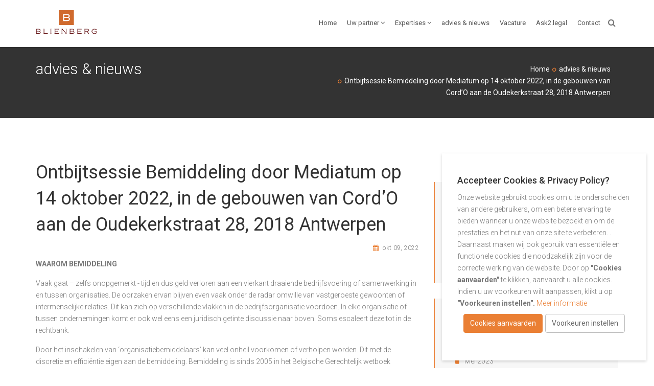

--- FILE ---
content_type: text/html; charset=utf-8
request_url: https://www.blienberg.be/advies-en-nieuws/ontbijtsessie-bemiddeling-door-mediatum-op-14-oktober-2022-in-de-gebouwen-van-cord%E2%80%99o-aan-de-oudekerkstraat-28-2018-antwerpen/166
body_size: 51235
content:


<!DOCTYPE html>

<html xmlns="http://www.w3.org/1999/xhtml" lang="nl">
<head>
    <!-- Global site tag (gtag.js) - Google Analytics -->
    <!--<script async src="https://www.googletagmanager.com/gtag/js?id=UA-51131221-18"></script>-->
<!-- Google Tag Manager -->
<script>(function(w,d,s,l,i){w[l]=w[l]||[];w[l].push({'gtm.start':new Date().getTime(),event:'gtm.js'});var f=d.getElementsByTagName(s)[0],j=d.createElement(s),dl=l!='dataLayer'?'&l='+l:'';j.async=true;j.src='https://www.googletagmanager.com/gtm.js?id='+i+dl;f.parentNode.insertBefore(j,f);})(window,document,'script','dataLayer','GTM-TDSR9W8');</script>
<!-- End Google Tag Manager -->

    <script src="https://www.blienberg.be/js/jquery-2.2.0.min.js"></script>
    <script src="https://www.blienberg.be/js/jquery.ihavecookies.js"></script>
 
    
    <meta charset="utf-8">
    <meta name="viewport" content="width=device-width,initial-scale=1.0" />
    <meta http-equiv="content-type" content="text/html; charset=UTF-8" />
    <meta name="author" content="Webregion" />
    
    
    
    <title>advies & nieuws - Ontbijtsessie Bemiddeling door Mediatum op 14 oktober 2022, in de gebouwen van Cord’O aan de Oudekerkstraat 28, 2018 Antwerpen</title>
<meta name="keywords" content="bemiddeling, ontbijtsessie, 14 oktober 2022" />
<meta name="description" content="Ontbijtsessie Bemiddeling door Mediatum op 14 oktober 2022, in de gebouwen van Cord’O. aan de Oudekerkstraat 28, 2018 Antwerpen." />



    <!-- Favicon and Touch Icons -->
    <link rel="apple-touch-icon-precomposed" sizes="114x114" href="https://www.blienberg.be/images/favicons/apple-touch-icon-114x114.png" />
    <link rel="apple-touch-icon-precomposed" sizes="72x72" href="https://www.blienberg.be/images/favicons/apple-touch-icon-72x72.png" />
    <link rel="apple-touch-icon-precomposed" sizes="144x144" href="https://www.blienberg.be/images/favicons/apple-touch-icon-144x144.png" />
    <link rel="apple-touch-icon-precomposed" sizes="60x60" href="https://www.blienberg.be/images/favicons/apple-touch-icon-60x60.png" />
    <link rel="apple-touch-icon-precomposed" sizes="120x120" href="https://www.blienberg.be/images/favicons/apple-touch-icon-120x120.png" />
    <link rel="apple-touch-icon-precomposed" sizes="76x76" href="https://www.blienberg.be/images/favicons/apple-touch-icon-76x76.png" />
    <link rel="apple-touch-icon-precomposed" sizes="152x152" href="https://www.blienberg.be/images/favicons/apple-touch-icon-152x152.png" />
    <link rel="icon" type="image/png" href="https://www.blienberg.be/images/favicons/favicon-196x196.png" sizes="196x196" />
    <link rel="icon" type="image/png" href="https://www.blienberg.be/images/favicons/favicon-96x96.png" sizes="96x96" />
    <link rel="icon" type="image/png" href="https://www.blienberg.be/images/favicons/favicon-32x32.png" sizes="32x32" />
    <link rel="icon" type="image/png" href="https://www.blienberg.be/images/favicons/favicon-16x16.png" sizes="16x16" />
    <link rel="icon" type="image/png" href="https://www.blienberg.be/images/favicons/favicon-128.png" sizes="128x128" />
    <meta name="application-name" content="BLIENBERG Advocaten"/>
    <meta name="msapplication-TileColor" content="#ea7f34" />
    <meta name="msapplication-TileImage" content="https://www.blienberg.be/images/favicons/mstile-144x144.png" />
    <meta name="msapplication-square70x70logo" content="https://www.blienberg.be/images/favicons/mstile-70x70.png" />
    <meta name="msapplication-square150x150logo" content="https://www.blienberg.be/images/favicons/mstile-150x150.png" />
    <meta name="msapplication-wide310x150logo" content="https://www.blienberg.be/images/favicons/mstile-310x150.png" />
    <meta name="msapplication-square310x310logo" content="https://www.blienberg.be/images/favicons/mstile-310x310.png" />

    <!-- Stylesheet -->
    <link href="https://www.blienberg.be/css/bootstrap.min.css" rel="stylesheet" type="text/css">
    <link href="https://www.blienberg.be/css/bootstrap-tour.min.css" rel="stylesheet" type="text/css">
    <link href="https://www.blienberg.be/css/jquery-ui.min.css" rel="stylesheet" type="text/css">
    <link href="https://www.blienberg.be/css/animate.css" rel="stylesheet" type="text/css">
    <link href="https://www.blienberg.be/css/css-plugin-collections.css" rel="stylesheet" />
    <!-- CSS | menuzord megamenu skins -->
    <link href="https://www.blienberg.be/css/menuzord-skins/menuzord-boxed.css" rel="stylesheet" />
    
    <!-- CSS | Main style file -->
    <link href="https://www.blienberg.be/css/style-main.css" rel="stylesheet" type="text/css">
    <!-- CSS | Theme Color -->
    <link href="https://www.blienberg.be/css/colors/theme-skin-orange.css" rel="stylesheet" type="text/css">
    <!-- CSS | Preloader Styles -->
    <link href="https://www.blienberg.be/css/preloader.css" rel="stylesheet" type="text/css">
    <!-- CSS | Custom Margin Padding Collection -->
    <link href="https://www.blienberg.be/css/custom-bootstrap-margin-padding.css" rel="stylesheet" type="text/css">
    <!-- CSS | Responsive media queries -->
    <link href="https://www.blienberg.be/css/responsive.css" rel="stylesheet" type="text/css">
    <!-- CSS | Style css. This is the file where you can place your own custom css code. Just uncomment it and use it. -->
    <!-- <link href="css/style.css" rel="stylesheet" type="text/css"> -->

    <!-- external javascripts -->

    <script src="https://www.blienberg.be/js/jquery-ui.min.js"></script>
    <script src="https://www.blienberg.be/js/bootstrap.min.js"></script>
    <script src="https://www.blienberg.be/js/bootstrap-tour.min.js"></script>
    <!-- JS | jquery plugin collection for this theme -->
    <script src="https://www.blienberg.be/js/jquery-plugin-collection.js"></script>

    <!-- AngularJS -->
    <script src="//ajax.googleapis.com/ajax/libs/angularjs/1.5.8/angular.min.js"></script>

    <!-- apiNG -->
    <script src="//cdn.jsdelivr.net/aping/latest/aping.min.js"></script>

    <!-- apiNG plugins -->
    <script src="https://www.blienberg.be/js/aping-plugin-facebook.js"></script>

    <!-- apiNG design -->
    <script src="https://www.blienberg.be/js/aping-design-default.js"></script>

    <!-- apiNG config for api keys (only for plugins, that needs api keys) -->
    <script src="https://www.blienberg.be/js/aping-config.js"></script>

    <!-- angular module -->
    <script src="https://www.blienberg.be/js/app.js"></script>
    <link rel="stylesheet" href="https://www.blienberg.be/css/aping-design-default.css">

    <!-- HTML5 shim and Respond.js for IE8 support of HTML5 elements and media queries -->
    <!-- WARNING: Respond.js doesn't work if you view the page via file:// -->
    <!--[if lt IE 9]>
    <script src="https://oss.maxcdn.com/html5shiv/3.7.2/html5shiv.min.js"></script>
    <script src="https://oss.maxcdn.com/respond/1.4.2/respond.min.js"></script>
    <![endif]-->
</head>
<body ng-app="app">
<!-- Google Tag Manager (noscript) -->
<noscript><iframe src="https://www.googletagmanager.com/ns.html?id=GTM-TDSR9W8" height="0" width="0" style="display:none;visibility:hidden"></iframe></noscript>

<!-- End Google Tag Manager (noscript) -->
    <form method="post" action="../../NieuwsDetail.aspx?nid=166" id="form1">
<div class="aspNetHidden">
<input type="hidden" name="__EVENTTARGET" id="__EVENTTARGET" value="" />
<input type="hidden" name="__EVENTARGUMENT" id="__EVENTARGUMENT" value="" />
<input type="hidden" name="__VIEWSTATE" id="__VIEWSTATE" value="wUJbhhkXlmxvqdy2ymfLkQrSxqTorJ9z2/oP5NsU9shVJsfdxQKMstgjxgP2ltgsFYDNqxq8YqyKtJW4UseSvbu2WT3XpPMUMPFspNEUL0YL3krbGhE00C0IWpZr0m80f3PM7AglIZqmU+aCYPLY8c3YYXrfZxNTTTznOOvvtMbv0hAjHQiWUqWJl0LKd9Ovp3G+e18jbQ52qTmcflOYUbBRM4CFo3fAe/PqgHmmrh9mY0D3O49XtpfhwyhEpw68EiMf5VtGkEmsEKpVonIep1xUQAP2tsdb5S0KRhY7FS3/0QXDbzf9MVmYa+XNPKVpaGLxJa7CDg1kZ6mDEXOjs5Lr3Ivg7b9x40KSrS1KW9J4oUG0adzDmfco1pVVI0nIK1746mLBynD+llE7+eX1+wBEZIw1Cv9zA3COl81qo+VnWJTj7PrVyxyHQs/[base64]/eOjlHV91ZQiRRduJJ5lWm5p/jnfTek3KHY55TV0D79FhK5ip9whgF0IudM0+GdfG/3VQti1dnRYWAVQ6DxTrj2vR951KKqFGVccJTKBh5c9ZUCLA0/jw64ZRPgkEklm9IyusQXvJukuV09TgH/0lRBFjGJ1YrLxgFDIX7P5QvftLBZua271x7FZ/4Dv00krnJ0EEkxxRvZOhoCtSjRicWtEAoe9sS/YI86BgieNevdus+A25aXscLT5O86WsIPiPbaUHkuUsxOMqwgv2W+F8F8aw7g7FSTXWK/wBf6LuxIsxA+Qpz72h1j9Mt9WiCUSLjfe618C5T2lRXbU/ghO0xELU2j7AD9M1kurYYmsx+rRGPHu1c3lQC+5gGvyvHYGYbmeau2PoVrGzm7GPhaxohzOsnuf6Oc2WmnXWfTI+iONgLcNN/2WnNZjcWZwVYdWGo3hJ60lsqY86ZG7OF6qS1yG6JXdly3ur4HM9d7IxySNUo1verFhfsR8lmro1OUimddFPMF7M647ICkPE5pZrJr6X44Yh7spwJBkDJj/8hYtLJvmtKIlmP3mLIxvxCtDnD4G1yXEQX8cp9+iz0tQYIX9fkSWC/7CIRCjRFim45MVAgscr2Vpbm90FWPFxHpEIQxO2ekVOb/[base64]/W15WUIZa5CtcfYrvsjKw2zEyu+JsLUVhNY8aRPMPeXf3QO6Goye/[base64]/rDGkpv6s0cJQIcV/vTJA0haWBgVuiA1022Nkn5ggLtG9dumy9L/px2Ucjxdj1/0jrDv9A3tyB1vklho4sC3WrObcsYrD1PfmtSOvMOG+858dnyHkrEAHPcPkXgdbXTOI9pfhoObF5hKTQ4jR6pQb/Zz+nUjrAunx5ATwRln3v8WYD/JeoCht4ZQxBBRWvOLuiODttn2wU4mFSMO/MTt6ojX07ZHy+QANvM8MH+XpLAqgCIhwrXfcW9+XB+Cd/UDJ6ix/hc8c6dDbrNu5wcKFXgWcXBdlqMX2HLer63expRjLgZ1OkoWRdI2vbf0Ys60QLlmaaYTjkz0dCCz3Qy23XX2330y6sJOM2W7mXaxG3OSEL7rN1jgwtIzG6txHw9QfPcxsYqM2YIl5HVKdhUbuvhmowAdoijWGD++BFZwEqtT6jvyDUOiDw3kOqM/rRBMzgGPszZXENJbi/4mc+qzXhr4cJh0hBugEqLAVK4z89v3wNAOPe4Z8SLR0SVijSdWXKvRWIhPCI/YboauRa0MQYQm2wESxehgfDmXmwaKM6xwz8l5V9P322bhlCCYnIYW/O5VjwKM95GZbJcInZBexwW7YQzF6dReGzZQE1JPf0DWr/CcM401PUtG3m0ALh3jUTfWz5oT/[base64]/iB+yz/0T/jztpmYWkfYY98xuWwT58ENc593xOOUsX5swOqPicPfzjSfOGD+1Fszk1kCnAY4plqcW6z/rGhjlifkOb8Km9CJeO0oIV817mUr+IUvyybrLcbxsnPuaVT19rGBcbWG7gol6WBfFOfLeB0f7u8kLn20AF+VZsQwX7AfVIIw/KQBEbNzP9rvzUe6c+BKOHiE1i4qwToVhicEswMj+7OCXdrfaXfquPgSbPEEmg+tpnrQsSuoGMbnSxLVoAKq/MFg/rA8/8Qk8Kzs80nPRr+iSr3adsscMNloGsQjvOkxPt2knGLWbz7RPa1orNQTD9ptPMem/[base64]/SAJ9QcD87q4C9LEKs5NCU9CfsLQ2Eyj3eeikKaWNzK2HiP83I1FqPLpN+JtPDiEtXyf9g9LLlWs/5OlhAS8On16/wZ35tYYs7gHCnLhEq28HeZ3bm5BjFhE1naTExwMbpMS/9VqEoEOIA+mtoC5w5n28ls4xujCtHV5Ha1VGp2YXmcN/JXjhAAJCKB8KjtQ6rz1PeXVRHJqkwNeF5SP5UqLOU51fdil4hwnRRHF5JqxxZPZ4brr3bUppsaXUmljqDquQCvgKwbNwu93Bc/vCO8LefXqm6r0ian096WOxb/yDnnsf2Wzh3sY9DdvXMoh1E3uzf1r6BeAXFv5Z39/7X54Q2MbiL3V/AKrG0717YWFRqj8VnZ5QObpuY5eTBcd0nfRfgf33Ja2jKZh3k/pdGevHl5YzNV7VTNV/BJlEBFgd9hSj88E18x//dcT+zGwkhZVMZ0/rYgmUXrtjla8hgzaKJvZtcCWaRJBT7aBeuDIuccd7tXtFskULMPbMPN9t4UtZkHbM69z/n3ACRO0rWuDWq/tIbJghcmm6T4XsDkN7XOMlf63JYCRFU7g30ywRpmcuC1tVz3h9tSIRHmyw1eHEM76Yk9pVlloC116fsZIf2ANaGjZVv0TjvUjt1butbXx/x7yFAKjYOUI36IOoKDgrF+adHxPj/r1YVYQgkFhUHgiH6faDbmAKpGQDCCnta63H8avibz0Ecnmk2MDTj5WqtOMxfRkOOaYS/OF1F/3eQZ2nvwgA2Sn2JSO29BpGbUevbxVm1hsyh0sh04x/KxGlgq/zSoqBaO396nG4D6p6VdtgaPzqE2sq2tzi5i8v9ZDSB2ttQvAeclT55mDLsUtJA+/[base64]/ZVgQkGVfWCG2izOENhZNByJET2eG4e4YdrXYacHopWJ7ivynP/yP5x+XumXW4+axEzV2MrpupfDD4ZhkK7OS4IdCV1eY//q9hHSPmie6PDtC/EoqNx7uiD1nU+hDSyTayz2WfglWGEpEq75lKv7jDSk+N2Ah1GYZMLUxNKkIiQ6/Npx8/HR/56ooAdrbwFMhHj7tG+hEKUd1PDHPY2jD/O4pRiIK0bFzBrIDw2yMJAuI6HTkDW1h06gE9dZVnBDSaijgx+WeepNCoeArK32Yzj3eVd640OxhR7Rfoz3QouAguDHf0MCGE8M4tyLRdO212Bsbiwlwe18r9aenAD9VD6Eu/EKB15hddtEY5Ocnonhz5OCny9ptYt6KuBW7MtrG54q4EdLIeeRn0xvcZK/r4Mqd6O+S4SrwmxOKi5Gu/9mnZYkJpisJDnx8GAWEQffWNtfaUkujsVerWTvEsAy6QUx6yNrPRqzoW+S61PY7dBUE1Ipga51IFZVlOuRxsUnj0EbcbF+Abev+p2RsCHaz+cxKPRbC5ZiFPSTYPIW9fEel/W/+VXqQY5xqrWVhY5F53PrLlWSYy3Uxqil6v0Y0ucjr83OIypjk0R9vWu89S3QSoo6lDmBpeFIvBRNToaKxZ+zyw0kc8gvtG+7eiEbvuU11FJBHoTFsGfnNv6xv46IIg13UWVRzsSqHYsnpZVi2LPw1//Qxh4evDTrtQGidk0ty596wOkivnc4VkS/[base64]/ioEGQF6xpGeuGBCD0EHaior4sSnXNU/0TiS5UYUotl1TA5jjJy0tua5JiG2eIXME2iX0ZhIpgWjXvziXHhjyMhB2hZxmrpeBs95lSBGQWAG+3smtab4uML8PQtvdLF2TNz01OleHiECCfX4TYIY4Kh1SwH5u3FBJ2BtC0gY0PWmEq8GoUxfn1Y3a9fxbBitHxyyT3D+dRNPKetXLo4qGC11J8/aBdQnkw+w3tPfmLtl5Q9tQeF46jnfppWwVHixPRhYh2remWhvsUP+ux2omKob07vtvQF3BKW1+RdssvASVCKdXt0v77ldUbOLBTfTRkJyCisvU5rH9x4qI8d7BVW/IbGqAemjcQJIuZMM/[base64]/LOShFYq+NjOYGHQ1XdPYKy6yJnau9E26JEODJrMWPUbm9Vod9y9AWHSIkvemLNUMKJMUzTHhUdIgh1o8vsNutKch6qNZ8q06pwmd012iAwFmo2L596blE7X9dp5Jnd8ayzFiY5P0V/ip+iI/vKI6D71jhcWy2QjrM0gypy50qFxt51xxv6TCJ/Yf+Ofl1GEjsAj08/A3dEWWz4B0j3TBQqSAP8VtFEH+M6k27jG6Uacd7RSeQK/Ufj0nliSr0KRFoc7ZIsvUL8hIxVtNe0Jv6IFPAzOCj8Rys+LmKUDSODC9g24tiQLnct7dN2IqWrEa179p9YJTiDfbpc53S7k/np2z4oLortkLGKeNfvouRj441/23bt/65KeQ4RI+Bn+PE+7A7U3pRpS2VU76sLV929E2tQlZD0cqfIv9rihJPQXUxdYHAF77XpPRIze1e8fWnl/bdOFn1J2VwNT53b1w3q+Q584nyEMlYQdME85qyOofZEFZjIFNnz2lk1V4Ts97JKPYeE/SNMgJ1D9fGYLIzSKhmgyA62+g3nTjvhHOe4C8nWmIcIT9zRVH8b5zYCRXR2flPpz+NTKG4geCGsEX5THn0hlX3SBCJKGXD2pi2fQnB5ZC7PHB+SwIzqs1h9y8zIxRMHPXfvM/LXU55T8dWHyHndRBz2l1I2+FEdG3nbegvOSg/R1/oMXGvubK/0IhGewiZpAJoIJSTe6I2YFcRmRgvlQKmxuQHy/shiknub0Cx4RRnnkZZG8DpFrIB1M5lbgzqKf8iCLS4lfmFlZG27gg27N54C1KmoK05xIYeaHi45OZX0a9cCf3UVAhEHbB1zJN8ebbs1VLVHs+zU/hW03JdMygk6xZUq4btBLZB9Kb3MCBIvrf4AUxf3669asptcuKisWzTKT1Ggl2XHXKQvnqVyzAe8sdGTsR2OV6pfYvR48VD5gtY0ehsjHwM0vETbJZdN5JxQgw75IALBDdVgHQTtk5Sfh+4BxEXSo+2cuQeZFdCQRUhM+Wtu/cwGVMLJ7ZqLw5OipQc0SW9nWn0jY1QMAsvzj6gJpCfmAYUNY2TLSGRB6Mg7nfEMEou+TEQAfIYWc47Bfc6pmj24deCfmtXNIVj0+U3tU/JLzfYu95Kkl0bzOKZ/ce+vgzP43XkZH4IRnJ+GJq/q6g+V1OMARr7Jey5ac7zsM427We5FDw8CH4gWmKt4C5VvlYOKB9Y97/UnW+hxZm8Z9jaNHdMHDZmoqEtueh5F4tBq6w475GVqRQiTgD9YlwU8vEJ/q7/89HPHqkqP3DCQH9ow0SEMUfuD1HlufsJPs0QJJceURHELGEehBcmXGDJInoKUQM6YO/UIzmeHvWtpgWB2FYt4QfG+2nl2vjZqEaZMMeFfsG6n7zhx6+yAVj04mCNbGkaRcHUDKrKXTVt6yxEEGZyf5y6qHowdhZIkzHun71QO0GrOIuzJVuzIMsOwkFZXyP4aCITW5qSss1uf+NvV3CVysdX0Q/EpLQqRN8YRtddQ3rZyx5cs3dW2kIvf2Nvvs8fP8lzlWXIJTtislxfoshvovhwwHgYlKtkz8gXBwmrXes38eX45Xm7F/swKeI5FqvTGYbQv4IOoU2qQXMH988FyMCBTQhnSpfuARl60eHjopIWqHFhnBe55PWmoH5mzO2CHHX+BMl7scm1Z9wqaN0RoZP+ie6sgp6lpB0/mjl6CuFjEBNSU1gdChKOhmdWgwHFoyiYnlbjfX7y8WL0/+BwXjKENWeX0TVGtLbysS4U/+ZbcWaHjBLSLEt5g1Q01KFT5y6j3jobvUr3BCckWWpX2O55A9SLF6UFCShozdovSO+yCI+s1JfK5BBCd9kOGZRwgpMqWI6MUUP8vpRHOVsmiajljuNnkNoAzNClN4GMQoeSJ92nDo2AWCOQYfyPEGFTWgs/sgDCaOGjov+6ZCZ3QO/Tyd75TlJuOaRHyglH1mSy9IonZjA/zpRC1P3gcK3sTx+eS22Dx0/NiOgUmAUh/9zOM+xSDODq7Ujc+ZnHbz2/AYwwpOTxNLRh5b4OKN/S3fvslBd/[base64]/TrHwGw6txzld0tf12FP1jRSjT4VD14YrZODahTx8AN6Zp6iibTef/[base64]/sfOaJSezdDU90Ki2mFYdh+0HcwvhTrU02B7XB9MJiyq3F5X8IJekyl+bq01V3+TD6R0Rl6/iu6ijt+xznEhYoQkJud2s6ymOGsW8d4zaYNyTlZ0X7NdRdEuwzeTv2FQ9wu6/tSPtOr894XfnVjWKA9UrTP1qEgaz89u0lxAZFalWdHfMfoIhN7MuE5ZU/ptVR5fasRQNVklitICjmXQN8/0vdVMgN0MGD1eGBlW4G8ag3kWwDeH+tFsRxq0QJ5D9AfE8RLfIQhPjC7LWZs/MhzAaQIrE+5kv5McmoxdNXUCkmxQIp9XAD2U3FyKeb1h/HIo4LoVWIrDn3nioeK1PEadI88I+klxNh0DlVmFtktyPjHEnj2fJsyg262/oDA0vzJlVv9ENC861zyeVukwnhutwQNcnJ5a59O0ViXCPHIce6Twz/QV1+S3f5DOexLNYBmNDRw/8KyTIkBBk/TyFMvAIi3F+JDtQIxGk/pJwGN1DuEjL/so194/QMVfryYNI0y7hEm5oVCngD2Q2tTOteo9vTsN1azLtYUzNeOaJ+PQP0M96z2ToycU5z3vt1RJDWFKSWg5D3xSK7y1z8RaIPSU/zu8nckaAQpXBiqPY/xHed4VIPhwR05qv0dvpqkGgEooaRj2ECVxJ179AwSobRm0LwgKzemnvGllmeCMp8MMxJvStG/4da0agHvu0B76/uo/BSo3Jf1wzXbi41WdG+P3A/A6glM60QCstXNi1/h+XDY3CWT6BwvVDMWtbPFuHA27C3Q/nVEKc/VwLi/LJWKlCLPCSrA+KjEYZQ8tOkWE0l2fsgm9M2iIkEq9lKR01eDpXEXXONFkaaU8GlvA1GcSZtZLKhgaT5kfSPbF5DCLa+3BzSBinjcII3SmDtbhemoJ7AnzJ6ee7ZmmbGAsnzuetdFMieSDmk0WN1l/YDWzOI38ZOgfXXuBLfFINNe1HClY4VgvCs6iWC3m+gzuNPO38RADwH5pOYUtlvoKx9sSwcyC9wmI1GxrImNZHfgFv9Y/c9xIINGk+sQk5B3jN6U6iPnuCos29OEl9nPFBUs01oAQUenlR9VdqWJskGl9q57Fvn2IEmrAu2jv4XkUfRu/psufCkbEnnoNjdH1shHNsgmkhtwNc9cOakNpLWpNkUy5F33Yux9RuwPeGH0PtgdZOEZ29R/OLehbr1MfqhJ6MfnBzMxO25WwyvxlmxpbYlxPfMVSN56Xmdv/5XnctZhQlJMSECpAwLWvKocY6WkBnSfuY1/ctoiEUMV8iALzu3Mb6M+lOR5j/pwo1Ibie+tGNSx7KK9yHln4Zi3lO+xUz1BidLeLnpapix8brtmPIl6ME2ImTnB1iJKnRcQVWgyq76J/9/C9ouKrnV6/riWiCG9fjDwu+NfhPr2oTzUtpNhlvGxsfcVNgnHeM5P1LRwUqWqqECUybQAzpXgdabKIUxt0n7020HtZOm8JW4VnnBThAcV377/aUZjUv+kzcC3a1OxSDrIoz8QSVz6W69atDNjNyJYZ8VjNjZxm94VchBslNYyRfn0ymZSFi0J0Tg43WReL667a13yQLk4IK7jJ6nbdA2h0zXD0jwK6UJgi8b9jP/tjOIYO2sUuIWdQBY8P5gMshIGz7ldYYMwn4vMugWHhwFcu8wsN/ikn3Up+F5sRSWOezfVpG7tnccanjaOIkkFIplrs+y6u5v9Y+3QG+VfGAOygHJrsLDQVDsKTJ+l4AFj7uZN5u0UlNCcRVSjiKxT9KjNp80W2Je3yYzoycL1AVOGaFs3baNNTmT8q1DneO9v77AxucZXh8bEF6C4FPT/QgWzMyZTFmAHwE+IEOfAljgDK/FTFRfu98C5nLDTctXL0smaMEg8COWhmOpVU6s5yKi3XxboC93DW3cioZzJ3KS/jtcZH6nLpdpdMi6ljlaQ6JSKwDO+u7E0cfRc+nhDmTxR4RRAhOhYjFvELj22WysxkZz0/mFi0yxXfGqYFJe34tBj609oSOLPA9B5pz/tk/h0rlRauAaMnB68Dp9rCpOGy9daS0rWYAB4FFBkoQbMrC3v6zCK8W2Sc7ZxFCzsDR3Ab6ZaBBguQw214UvcDbIls/VG5ZwHCrhay7Re5U3YzJfWuetJOY9vCPWoqYw7JmyhilJFn1/LbnAbo210gqQgg2aJrMIZJyo4z4v8Y5BDCocaI9+2nMi1CmrppaQ+FA7rXi61DsLCox0HDEeCiWm/CLSII35L3EssqVEcsXPMT7EZ0T+YvdgiMByKi2RQ91PLLXYrEARb5kQMNNb9gQPeaEtOY3eLhDIz1mXzb9s9lZJez4jCUYggWlJFIYZhseQS0mr1FTUwuRgCcVwl5/C47YouDW9qtnaJD0mtAJOMbiAxS1Z0upCnODVz23fU74vlpgcGfbU1QxjjJoPRGDSgOaxLK/REBCc982cdDJv4DRZ9PXd/cl8HNDScwcMcGSCNDdVxcLMzkz/qZo96xO43zK3zDdvZweyaB4lQjfDelY4d9StQCMfxTydbPEBciJKTgTjZBuHUjoJFwFVMMM2Jq+thaasJhrRCoIF1QPip3vtOLWOmF4ghGnJDNlyR0ZDsI9NO+/eMZ0VNkUYwwqK/cSEfvYUxmkexUGByMZsdhwFsOchD8AW+/dX2BocMUS3AbhZKPwSMHDD7T2MR3JRZzhokFWf+xHpM0mPeKb2CN9Z7czpAhiflDXxJB+5NgkCsngNdYJJe1BQyyZW4F9Ls3KkM7l8EH0JKPfVovGm8spudRLjlA6vXr2dS9TJCKM//Y8B8dSkPCg4WPk0ySe2OpcXZ3qdVzX24pReJrs7RXRdi0HtuQj4KurPtW5K6MB+IKlS2rsdX524qggX3nF8qAFTP9KcEmlt/LpqrsHOKF1D3HU0yShVNibuheU4GlxG+0/LZX3yeGvNvlkVRBDdShRFp0lpiuLv8Dpbw+2a9JF1wlmdJiQr6dLUllW4bmx5524L2R1A0kdYi6csJDN0nAg7O3UKZZweR56Nets9e2AhDQTZ0p5t14UVdGq5JMHKxyip+2BWLawgN9/sVwgUPXIdYJcOlgKDb4YrIwwQ96UZw0aNPLCoht5xGKWUWJ0n9uQ3zRF5Ysu/HM9IBalNoh5/s1uWsTK3ZKXqQWYmC8rZe1TcAiIGLstzW4EMExuXuhA7N1cfuG5CQS6i1XB6GlazvVkaQCVrBOODHw6ypZGGNT3S5MrcbNma/Af7cQYk5YNUknFEVFVPUVzJQlRSinZ/qeIOb4GPiKExJSDxlkisCOQW/alNly5vr+P/svbYPeX2hOU10KRc44rgFZjCXOa68OHtuujUlvGB8Ocfqji+cF/fdzIufHXac0F3U3Lyszbeh+FyOGPex+vylH0fxtplAJ2fei6HbRH6pe/5B8vt/jgxqvAIc4Rf62SKROufy4EdQmiu5ibIvKBe7Mpx9RcnMIsUrSux3vmZqv9eipgQ8V6MnJNb0WxMSh2C93SJYS5Wxb/siNmMXCwsV1WFY5FRv/aEcliXpTZe9eTKB0h11qM2UPHg/BNanaGbDw87fRTTehC643BrVrCh52u6E0+MPnVBOnJcOzGXE4iTOpy2cy3AiR7VpLDoz7FRzrBqc9f+WLaND/bbjcy2Qyn6HCIiijZS8OGow6yJxI4TnQoKJBBe7l9DS8h3WQmwWFl6fo4gJVZJKiyqTTMgCvcsWMbT68YlvIR8oiuGcmTn0+HhEcukwlfBtCfh/gehO0aiTuqsbpwJRFip7AXdHLZ1U95F1KRXPU7bndpT2ZhfVEXKH7INhvDyMKj0RAftYmp9MBoVAgvLZBmTW6Jhxa73DZTlgN2tdw2Um8ymn0LodGHn6352G09bWNdDKNfumwBwDm0a4OKKXtxdzjSnsGvPH1hblySBSyCovlL0h2wQQotoxe6LnsI/MUhgtIFFEv3MvFWYm/WQ0//UsARp8ADDxfCpdFlAyQ3OPsv6SYa6iucf58r7rtYC7biwtKioAyQltobMeanBMSxdDbHmgVvGF4rQBG898YWAXSRULquTlDuMSp6zkhDIxkU6GA5uEZUbsxCwrP8P31LIUAMCyDkoZ6On/TeLsx7sTHENvUcjRFwh15GJ7GCcbtGHsLdHahHmn/CDF0WL70X1Gb11nWdcNB5ynIWxG0Sk1uPnzl2vN2vrd/M2055NWn003M9R00TRgWDDicWqeZyiwQsug49YdW3r8RnBDgNl/0RzD1TfYUULOa9xHD3c6VQtQQ7GLkjqS0nbuU7+b1hbofLInI0UkVmOiWOQSRe9ddfIBgEbtL8kfjOsoR5RNd3vBa6JQCz5/1SUlB0G2wPP/M0cv+D1+Z2+xA0mYjlX5kfelCm4Yb55dGBanzOIhF3ZZAa0iC8Gr4vLYTfowaBZT/u/jYo3dIERbccFXH0Ox7HtlizrfG6AtDOJJBfXHAAzY6xPA0vnU8w3m8nWiPb7WWTBx4Xyn/m7YD29PJkmjmKuXDKu0q6NxEWVqc2+mDaK2OjBXGOjkWFW0r68m3hByvLjLwjbuLdnxCuhFhL/Dg2oLXOJU1NCvu9YO0ttT4qpQj0g0h2oSSsKa7yJS2lKZ5QtBXu+mW9awdTjBQUN9yBEnXgHECqdv2SKc1kvvQqcJNyVegBp04p8C698+iHcd57GBhW7fPpIhRPl9fDKxS2GNW6Ro/ZVw8xSt5ElbTLFv2Oz4Y6CdUKOq0Yh86zB7b/Rg/8MkM3SuKqTC08oMlhvNm1EB1vbRRaqScQJt41FujyyEk+nwvLhApkMTENDHQJx3KLujFWc5dXFSzXfQC5fwwu5gUddd/u0pwFr0cPkJW1yo78cOIsX4DDenNv5OfXil4O7lVxFx+PFW8/IdGUVenQyKbRDa96Sns2bMgeU7IKoh+VoJjXVD4s+w9YFJLaqZjTOrX7Gt10ieUZA/Afn7R8WFTi3dQ5PdVPRX+Be+M107yvkP+dDEU6naFCSLWU2q6sXu3fEM4rcyVlpzP/Ftz3aFFfpiLoQ4MxfBmBzCD4XT3HtiwuRU8lkPr8pMJAioH4u7JAgZawpELbg4N6Bf3jfLJUsytlcTq+jNosTnEIHBD/lGnvcFRLSN7g5a2nur8Z+dNQLCPxrOKv9Nfg30odDeBlVw1lE5Y7eyhsat8YY8GDTSKvi/ODywQYwMD8tZIQZTak0t4cG2eIREoILZVOWDAPxD3FWBCJ1dMj9ZA5KMUaxNr4rKOrmDyyDtSubwLHkWT0jBfOsuxuTi743eU9ZG++zYktf31UOiwSE+85CWTRT6N41GceIRx2o0t7s424H/JHDRGsh1+CV5oj4wAdV5/bqjdgWqt1rD4mU2MU+I5F0MUMVC5GkmaiGFQbND+RGORpSviQpQUU2MoEvATpByBhHMOtTRzZXmMg8mjmsKMrUq+T+p3k9/fNEDXFH20edX9UiJM4X8B34kBFQ4oaNf2q/H4FeIgnFQPAtexIa7S3iwLQ2TFWIPcRN38AQ8ItKDmRlHhV122b8MePjTFd5HHxdLROuqYhdklc40XaVJjb3XtE8TA18Sl6Ig7H9wp6U1pj+uVEIMSJbKLvm3A/aNOx3tqCOLlTQt6HMl8pIgYk/bh/xQ2Fb1eEOZlXJTj9aPvuHacmh+ZEDFh5b+Wc3GOlraAZL24+P/Pslk5mepp7c3sZLU7DashDuCwUHoZSSQEzDxBRvaagqlH2KlhT0TSY2L/AjfUFtHmqYIDDEoFVd+IxhTEp3qXlOzk2SDCsztK8CW+yayz7xxsLQjml6mWh5LwwAy1U4eeT2TOB4WcjD0Mxvf2tuBWLCWfaG3mzH+H//vbD79LpW8KTQ8Ljxz8BvlL59M0SV3uTrxKwGIomcrzjG+xpFKFz56ZEuia46iyK35rf6WfiuNa6JjLvLzEIYPuohNCzqjbGkhZDa9Pw/4O2u1+fiH9nAad1T2NoX9CScMWL6WBo5reUjCQMMM60t5ILB/kcNaQMmrksbhBrRSLssw0yv+KrMmahH/srcl5ul2vY3jlimy8D+PKY6qrENOhx+JvadQAy9bd/JJe55hxahGW9M8JCJlBmkiCna/eiSD+jTWHlObf34thjfr7zuS8XhjxilP09DjgNAG2r5S8mqpVEf/XpzLV8ilRnfw76KFRnhpm5jMj5SR02N44QK0IhRnUkEce6P6swYTI6ScR4FI7dhvHdocpFvblqkD41q/hjCsAibl4wUPhywi2tfLcp8PONfSfox1q6uBFd4pI5DPe7BxXxK64Ju1DeBFI0a2FcugeIbadTO2/XWB6+mamPqXxY+8WX3OmbHTgw/0vg64nDAB/eqc2QXKY3xi7zPzyo3sHjxKCD/CA9NGj70cUNtI2+VhF56qLGEiO8Qc/ZWfEFziXgXycCB0CPwRmXMHAdNutHNTgoNXIzioYAw016zWJgA/VvTjAPX7LzPN7wKM2yyLG6/CPvUyGMUuqZ313yynVIWoQp0mL0fOuu0coN0PqCIQKCja3WFYV3VdxAGisUbWlBYTrRwf/rkCO5r6imiVtNN9T8ry3KtD5SMXhyefPQARPwfpdrScwKN8rfJWWtyXlig+9/McfyEGG5OebOl5DlLK7XY/m4BBYSwBQHDtqkQyGWzfCeGleNaQUxMQde6xt9h8N10w522XrwwpKqu88lk7hioxe96HJCwzpLiBvKM9AWnYEfysmlCGbYpJZB+W6NWbDEMsbH691LUepq4Hhz+WOCOEu80dtmUSXo8RNFbnWiYnH0orwavwzRBi74934VUH+cfofWfiO/qsz/CD0pWuwnSagOTvFe+qVajQUOghXuoIwWlEd/zP7GBFQWo85SOlTyRY2q0Q4sUGIbQ5Ha0972AAL8IT4syzw3e84Eqmhu62NWX8kxox6lNAjoS03AFULcu7azQXCY2OSb6Y6w4QasYqUaxGAICseYhd3ihr4/BbtKyTwwwqr7hIk3ozvk/M0bcJ6DuLcz4vubnHdKIWZIO1RB/TLY7vceUi2pGc+jth5l5GoyNJ1JuH+ADDvxiByZgK8R4N66cQlkZCeHaRrh0Ur/c+YeiuzJQsx0RB4Eskgk/RefyWJKd25NFGpFSaUjvBJakm3H/iwldI+Ejf53Ogu6kmnvT11ZDniRjg5TEnWT1mEx+hJqFqhzfhuXp9sOnjEgHl5Pxhxy3TTniT5yZnUFOTtnFlbq7A2zzungcvZGVh8CuTWgTOx99smDbIQcwNFay0Cm4m+0ZU9hRdLPuUYBcROn1UPW67N6qrG3Af+3imDIYviaHXFaUk/M5yXMdwofWiRnIC9WTXtqxYuP38dXhTSBWL76lqVH5MSSFmd2CtgSqmJ2aGltaeSSd527KZI80OIMpAoqTe3gHZlfXTFkdV2lj0Ejr4fmie/fUi838XOfm7Fe4EII82WEaB8EQ3GVaLBSZ0rzxD3y9GP57TJedekJWJuRRBQSDCJRCKTzbAm7B6hwQFSwMszoDPKMCWGuiVT7vVt8WWT2L1P+oc40XRLCfCxL3soYHzIyIdedkT5ZodPBa8/Oc+WtTdq869Udve2F3pRheoVQQOZkeMK1r4bSeEgIX3CxqGj/YubWh2sOCKZLmuf0sWLrqgUBqdHqG4lvD88SNW7eicClJr70/7TdbLiJEHVG9nRXd6ME5GAo7xieMy1CC6/d/gdKeSTVZUDAO867U9JRVTIiieKu0ESqGdrW9LvKdHidTau2T+Jj93l+K0BqYg9yFunoKWQyLU0Yri3pUkaXOkQnLSpJHUeeeHKsaj/[base64]/ynOUWltrVzUv+UmOIcNuN4IamloWlSzRj4BjCUbNaBRTB8l21PNvCLCyPFQTvgfBjjhEkxjcPfKL/HF/[base64]/6CHSFkE5JfCdLYYgUzTKTO1me1asGuE5DqVH8ki7XjKlSAha48dd4Y9HuftnO4nnxSeO5CI5a+gxjEwyFpRfOfg57m9vuqUls+DuktwzvBHO7Q+oUCV4iL8yBOLpmcZGRdUUCe0gfeqWs9hjBczys9JB5+bXgjT7qVk/Rve0HEi5qQjIwwVhXDYMGq8171ysbsQEwimk2TyKKIPtuuOP+7+XF3uv820el6NMckQTz7OA/3Cm43137dGMN4RUlGE6Jne+uat3F8GaEFRFHuqpAv+/8pAHYDGC22HbmvzCb2uQF8OGI1rfXQF50vnd531DLoM5HeyYXAR6iLVFT5S5b0N/poZCm31x70ft0UFtZ/hEhu7PNkxP05cOyznKwlob6AeoRPj+UiJTzKDZb9crASiWf27SaJIzU4H63XemfmPirA4x2T7+QZ0xdcgG6b72hkyk6pJ2XGR7qxFrTn6XDOWEzpDHiP3+P5X1amNH1O2EcyjOsG9AlR30lFS0Ons0yovVxEjSJzI/AfNeW+ZzG7+AFmnJwpnw+i7qZcDxr7B3ZOTrBwjjsqFCoJZKFgjB99cZ6IXts+kMMgBf2tNllnVPVcbGIZTvoyUyb5KMhPlhMOEcRvxqtS765kdfp2PA1jg+LWWl3Ma2UAfCx7uPz4EUXvVsaTVSXOHSyRUNcg4qKA4XqkI/[base64]/itUP+grvDI5nEruQQwCRijpbJaxVb0hqfGYYz4bDfN4ZQSW7rHuZALYEy7Ze+WXN2TmkZ6Jl+5a9qZNrJxytM/v7+TqPGLor/2++p4+jMjTgCnghHXE/5aOSg0zXtzj4dQAvC0df14OuCb7tiIPKCxI2gzyrB/GGzB1DK4/tPiZFjT7r3KoFdjzlfNcYIvnU6nkORchCzG3EHVaxd2VGMVgAqzMhfvZ8Z6G9Td2IRkS4A9xlvAtZxztwk5XkKkrwKAC71gnhju24OcLQlDq4ifEwX2t4ha7R44l4JQppPzP+C6NrXraa/OoyuKLxsnA8i+0hqw88S78bGwdSR474qimbTxEinR0Z4Ml+R5V7Ozq7kXsNfZ2alEb8TnXNEPv3646qzUPg3d5QDNMZ8IF0eXwv8Ik9l/C+sP+D2nkEi5LzLxdZEmdAIQ3hp7+bphsOYKB3+qG1rehGJveyP7huuKVBOLvKcHmU1avc58V+y6+yFLOzsTryg0rCDB8O5wzRq8vomaSHqYOqDLaTVeJBX7PDt4AUmFaEdLh4+5JsXQTf+NvjVChGFD+lz/uLcK1vzaMNJeOmd7Vk7mIvO5gla0/DS57mWy6WkV2PBXgdFA+t4FIclsSGDbgN5qhav8I4hLjgSkRSii01NDEVDcKv7fFSMaWBwnsK1Np9CB57YmNeQmQBLNHy7tb7wkHaY9g/VM24hpB+ORn2lJWzPHiz58s73idy4J4tz09HruKlznTc3N7yv0raRpVnpZ6s8VZIfU27EZq/eQ1KYrf8wRJ9CoY6xtQYHo63jIixJl4cOpC5P0UrYNuE51tQT6Fuj5qSJ69zo8EXhnYMMqt86mdOfhS43th7Yi6zqRa2MdAPsMB2WuXOA7wuE5BeLy7WrsE1/[base64]/W0ndOamXCUEB0Z882wH9Q+j/1//4pUKJb+jbc0Tu65K+1kk6g3boRxb/ebRF+49ojlE75+5d3Rv7MekZ1RMYsJ2G5DUq/ddJLXIHC1pzKy6SyfrlDu/lrJEK+IDLcOJS/FW8b9X1PgoBPQmELSCKZ1j5Hz/+l4olrLwCBfdYZzIwqT763AbQKsJEJFA8bCHSHgZSMbzpv/opb+iVE+ujzZG1CW3zf8jBK6JlJeqO1LIS/ra6bZdcAY3D8/v5OoLADXaOjJ35DdKnnkXdMtNyJU7TxXWqK45VklAiHK8nXONe9hxcQHsaid+KNsxHM8SGc5K4Tl8cuAkhMhwikku5acUnN9GNwqZf64VlY6jjd4Pj1JO8Y9og2ol+t2u8GCNUALmx4uZz+3R11lqbWgTyYATmyykW5bF+aYSto2jCZcxD8R0HZee/l3We7G2xVvSzqlOw7AnjVgflWhwKBR+uBfa0s7DjMoowlsCtqXi2qKx7mC3qQ6pxWkSVmKzLO0La47343pUUqdffjuasL8/fMszJfGxEmIaM/UGy505rGzX+kPC9xMriQQqbSfsUQJ8CofYAvKpXwFMHT34Qifit3tyTyy6b2Xz80arVGaAclgfzIHJ2spLt+MEhuSiASGGXr2NSz2IWPFsn7VRiT5/HNjpGbMMIzUV4o9UoMyCUtopzwJwihXa2Gf2Wh/q0RYRxVK/fNjE9QOos9riJWbG/Qt6A3YJzT95gJKn0aFhHaTEufFG+F1D5gxAtalm3Tp7XT/RNwTXpYSUSMFI1y0qOrBxy5D73Rgb2/rxSfcP/kJSJQ8dZ/X7GbEie7YiFdkkRP02elxa9f0F2KPl+EGnqzsp3UKZHL8P2R6eTk38cT8V11oBIk2Dz9uGo8R8ZYjVYS3k3B7i3pK+5khRByic1Qbsucrw9WjFZQhVxEm5QRtSvio+MmglIsP3yMUIuj3tqrSPk6LOsF6+9YyJt8xffThXqwvXvRbImO4nofE/AuZ7TVhg0McloM/FitWSRIyBDmOpxvU8/kNkQfP3m/LKxn/mv2NTtZyd4FrSh87MaHEHggrebR3yQJmZeP5OLAlV53nKCq5Zle/cLODVhIFbeGeS8R9eGasNcMG4I/FT/J80wrW3dOau8MKuFjJGvjcY3TqJROFYqBntJHUvYAblz4gbMw9B/NtdpiIXO9M+3TwE81sW6KbguZkGHwj0aKDclEd2/Xj9tCIp93KbhfEzbgC5GpmWnsmaVtST4Ct52iG4lqzjNMi7Dr9KL1EYErzKdiihtfE+twTBt8ph/C/Elek4uzlLBvs9WSn4NHhoMVCnD5a+koTpJrdw2IeLOxVkixnYJDxpLFtgNpKXkJZt1gSsrXjNgo3zk9ChMFvgcJKl0gxRpWCQGDy1U6yRtntgUwkJKLzspHKw7peZL5HaITq+nbdpocQULNTIlbA/ZqsSUTBtej3WPIaYbL2M9BI+fIJHG8M/SeoNOO9TJSw+jCCACZfzKFG2HaTkKFPJlIzNlMdAmEppTjtg=" />
</div>

<script type="text/javascript">
//<![CDATA[
var theForm = document.forms['form1'];
if (!theForm) {
    theForm = document.form1;
}
function __doPostBack(eventTarget, eventArgument) {
    if (!theForm.onsubmit || (theForm.onsubmit() != false)) {
        theForm.__EVENTTARGET.value = eventTarget;
        theForm.__EVENTARGUMENT.value = eventArgument;
        theForm.submit();
    }
}
//]]>
</script>


<div class="aspNetHidden">

	<input type="hidden" name="__VIEWSTATEGENERATOR" id="__VIEWSTATEGENERATOR" value="45172631" />
	<input type="hidden" name="__EVENTVALIDATION" id="__EVENTVALIDATION" value="6PcXnZopzIi5vuDJHeqZIrRU97XtR4voX3tuRgLA3X5IqlGH52PJUcBPaOb1NadC3k31P8XWUqsokaGi2kEbLA9P0ZewetaOq9WKkbkHUq4SfMbj5oqs6osaNjIk3Rpta6WL3PGLq5YqEJffP1zhrg==" />
</div>
        <div id="wrapper">
            <!-- preloader -->
            <div id="preloader">
                <div id="spinner">
                    <img src="https://www.blienberg.be/images/preloaders/1.gif" alt="">
                </div>
                <div id="disable-preloader" class="btn btn-default btn-sm">Disable Preloader</div>
            </div>

            <!-- Header -->
            <header id="header" class="header">
                <div class="header-nav navbar-fixed-top header-dark navbar-white navbar-transparent navbar-sticky-animated animated-active">
                    <div class="header-nav-wrapper">
                        <div class="container">
                            <nav>
                                <div id="menuzord-right" class="menuzord red">
                                    <a class="menuzord-brand" href="https://www.blienberg.be/Default.aspx"><img src="https://www.blienberg.be/images/Logo-Blienberg.svg" alt="Blienberg Advocaten Logo Homepage"></a>
                                    <ul class="menuzord-menu">
                                        <li ><a href="https://www.blienberg.be/juridisch-advies-voor-ondernemers">Home</a></li>
<li ><a href="https://www.blienberg.be/uw-juridische-partner">Uw partner</a><ul class="dropdown">
<li ><a href="https://www.blienberg.be/de-juridisch-partner-van-elke-ondernemer">Wie zijn wij?</a></li>
<li ><a href="https://www.blienberg.be/advocaten-blienberg">Het Blienberg Team</a><ul class="dropdown">
<li ><a href="https://www.blienberg.be/advocaten-blienbergmagda-lauwers7">Blienberg Team</a></li>
</ul>
</li>
<li ><a href="https://www.blienberg.be/tarieven-abonnementen">Tarieven en Abonnementen</a></li>
</ul>
</li>
<li ><a href="https://www.blienberg.be/#">Expertises</a><ul class="dropdown"><li><a href="https://www.blienberg.be/expertises/contractenrecht/13">Contractenrecht</a></li><li><a href="https://www.blienberg.be/expertises/bouwrecht/14">Bouwrecht</a></li><li><a href="https://www.blienberg.be/expertises/vennootschapsrecht/15">Vennootschapsrecht</a></li><li><a href="https://www.blienberg.be/expertises/insolventierecht/16">Insolventierecht</a></li><li><a href="https://www.blienberg.be/expertises/arbeidsrecht/19">Arbeidsrecht</a></li><li><a href="https://www.blienberg.be/expertises/ondernemingsstrafrecht/20">Ondernemings-strafrecht</a></li><li><a href="https://www.blienberg.be/expertises/gdpr---privacy/21">GDPR en privacywetgeving</a></li><li><a href="https://www.blienberg.be/expertises/intellectuele-eigendom/22">Intellectuele eigendom</a></li><li><a href="https://www.blienberg.be/expertises/marktpraktijken--consumentenbescherming/23">Marktpraktijken en consumenten- bescherming</a></li><li><a href="https://www.blienberg.be/expertises/bemiddeling/24">Bemiddeling</a></li><li><a href="https://www.blienberg.be/expertises/ondernemingsrecht/25">Ondernemingsrecht</a></li></ul></li>
<li ><a href="https://www.blienberg.be/advies-en-nieuws">advies & nieuws</a></li>
<li ><a href="https://www.blienberg.be/vacature">Vacature</a></li>
<li ><a href="https://www.ask2legal.be/ask2-legal">Ask2.legal</a></li>
<li ><a href="https://www.blienberg.be/contact">Contact</a></li>


                                        

                                        <li>
                                            <span class="top-search-trigger">
                                                <div class="fa fa-search"></div>
                                                <div class="fa fa-close"></div>
                                            </span>                                        
                                        </li>
                                    </ul>
                                </div>
                                <span class="top-search-trigger mobile">
                                    <div class="fa fa-search"></div>
                                    <div class="fa fa-times-circle-o"></div>
                                </span>
                                <div id="top-search">
                                    <div class="row">
                                        <div class="col-md-12">
                                            <div id="searchForm">
                                                <div class="input-group">
                                                    <input name="ctl00$tbSearch" type="text" id="tbSearch" class="form-control" placeholder="Zoeken op de website ..." />
                                                    <span class="input-group-btn">
                                                        <button onclick="__doPostBack('ctl00$btnSearch','')" id="btnSearch" class="btn btn-default"><i class="fa fa-search" aria-hidden="true"></i>
                                                            Zoeken</button>
                                                    </span>
                                                </div>
                                            </div>
                                        </div>
                                    </div>
                                </div>
                            </nav>
                        </div>
                    </div>
                </div>
            </header>

            <!-- Start main-content -->
            <div class="main-content">
                
    <div class="navholder-top"></div>

    <section class="inner-header">
        <div class="container pt-10 pb-10">
            <div class="section-content">
                <div class="row">
                    <div class="col-sm-6 xs-text-center"><span class="text-white">advies & nieuws</span></div><div class="col-sm-6"><ol class="breadcrumb white mt-15 text-right xs-text-center"><li><a href="https://www.blienberg.be/juridisch-advies-voor-ondernemers">Home</a></li><li><a href="https://www.blienberg.be/advies-en-nieuws">advies & nieuws</a></li><li>Ontbijtsessie Bemiddeling door Mediatum op 14 oktober 2022, in de gebouwen van Cord’O aan de Oudekerkstraat 28, 2018 Antwerpen</li></ol></div>            
                </div>
            </div>
        </div>
    </section>

    <section>
        <div class="container">
            <div class="row multi-row-clearfix">
                <div class="col-sm-12 col-md-8">
                    <div class="blog-posts single-post">
                        <div class="row">
<div class="col-md-12">
</div>
</div>
<article class="post clearfix mb-0">
<div class="entry-header">
<div class="clearfix"></div>
<h1>Ontbijtsessie Bemiddeling door Mediatum op 14 oktober 2022, in de gebouwen van Cord’O aan de Oudekerkstraat 28, 2018 Antwerpen</h1><div class="entry-meta"><span><i class="fa fa-calendar text-theme-colored"></i> okt 09, 2022</span></div></div>
<div class="entry-content mt-40">
<p><strong>WAAROM BEMIDDELING</strong></p>
<p>Vaak gaat &ndash; zelfs onopgemerkt - tijd en dus geld verloren aan een vierkant draaiende&nbsp;bedrijfsvoering of samenwerking in en tussen organisaties. De oorzaken ervan blijven&nbsp;even vaak onder de radar omwille van vastgeroeste gewoonten of intermenselijke&nbsp;relaties. Dit kan zich op verschillende vlakken in de bedrijfsorganisatie voordoen. In elke&nbsp;organisatie of tussen ondernemingen komt er ook wel eens een juridisch getinte discussie&nbsp;naar boven. Soms escaleert deze tot in de rechtbank.</p>
<p>Door het inschakelen van &lsquo;organisatiebemiddelaars&rsquo; kan veel onheil voorkomen of&nbsp;verholpen worden. Dit met de discretie en effici&euml;ntie eigen aan de bemiddeling.&nbsp;Bemiddeling is sinds 2005 in het Belgische Gerechtelijk wetboek geregeld. Door de&nbsp;verbreding van het ondernemingsbegrip valt elke organisatie daaronder. Met de laatste&nbsp;wetswijziging van 2018 werd de bemiddeling ook mogelijk gemaakt met overheden.</p>
<p>Uiteraard is het een slimme optie om vooraf na te denken over conflictmanagementsystemen&nbsp;binnen ondernemingen. Hetzelfde geldt voor het inbouwen van een&nbsp;bemiddelingsclausule in bv. associaties van zelfstandigen, (handels)contracten en&nbsp;vennootschapsstatuten. Zo wordt voorkomen dat een conflict onmiddellijk escaleert en&nbsp;partijen de hakken in het zand zetten.</p>
<p><strong>MEDIATUM</strong></p>
<p>Samen met enkele toegewijde collega-bemiddelaars uit heel Vlaanderen hebben wij ons recent verzameld onder de groepsnaam "Mediatum". Het initiatief is ontstaan vanuit het besef hoe waardevol bemiddeling kan zijn voor ondernemers. Bemiddeling is een duurzame manier om met conflicten om te gaan. &nbsp;Er zijn geen verliezers, enkel winnaars. Bemiddeling is vaak ook kostenbesparend en bevordert de duurzamere samenwerking of zorgt voor een mooier einde aan een samenwerking zonder imagoschade, financi&euml;le verliezen of blijvende frustraties.</p>
<p><strong>GRATIS ONTBIJTSESSIE&nbsp;</strong></p>
<p>Naar aanleiding van de week van de bemiddeling willen we bemiddeling nog meer in de verf zetten. Wil u weten wat bemiddeling juist is, waarvoor het nuttig kan zijn en wat het voor u kan betekenen?&nbsp;<strong>Kom dan naar de ontbijtsessie die plaatsheeft op vrijdag 14/10 in Antwerpen van 8:00 u tot 10:00 u in de gebouwen van Cord&rsquo;O. aan de Oudekerkstraat 28, 2018 Antwerpen.&nbsp;</strong>Terwijl u geniet van een lekker ontbijt geven wij een korte uiteenzetting over wat bemiddeling is en over de meerwaarde van bemiddeling voor u als ondernemer.</p>
<p>PROGRAMMA:<br />8:00 u onthaal<br />8:00 u &ndash; 8:30: toelichting bij &ldquo;Anders omgaan met conflicten in bedrijfscontext&rdquo;<br />8:30 u &ndash; 9:00: tafelgesprek per interessegebied<br />9:00 u &ndash; 9:30: tweede tafelgesprek naar keuze<br />9:30 u &ndash; 10:00u: afsluiting, kans tot e&eacute;n op &eacute;&eacute;n gesprekken met de bemiddelaars</p>
<p><br /><strong>Om in te schrijven volstaat een mailtje aan&nbsp;<span style="color: #ff9900;"><a href="mailto:roger.ritzen@rogius.be" target="_blank" style="color: #ff9900;">roger.ritzen@rogius.be</a> </span>met vermelding van</strong><br /><strong>de naam en functie van de deelnemer(s) en de organisatie waarvoor deze optreedt.</strong></p>
<p></p>
<p>Zie <span style="color: #ff9900;"><a href="https://www.blienberg.be/uploadedFiles/Uitnodiging ontbijtsessie Antwerpen 14.10.2022.pdf" target="_blank" style="color: #ff9900;">hier </a></span>voor meer info en volg ons via de&nbsp;<span style="color: #ff9900;"><a href="https://www.linkedin.com/company/mediatum-bemiddeling/" target="_blank" style="color: #ff9900;">Linkedin pagina van Mediatum.</a></span></p>
</div>
</article>
                        
                    </div>
                </div>
                <div class="col-sm-12 col-md-4 pt-0">
                    <div class="sidebar pt-0">
                        <div class="sidebar-widget">
<h4><i class="fa fa-gavel mr-10 text-theme-colored" aria-hidden="true"></i>Ask2.legal</h4>
<p>Heeft u een concrete juridische vraag of probleem, kan u hier uw vraag stellen en wij garanderen u dat wij u binnen de 24 uur antwoorden.</p>
<div class="sidebar-button"><a class="btn btn-sm btn-theme-colored" href="https://www.blienberg.be/stel-uw-vraag/20">Stel uw vraag</a></div>
</div>
<div class="sidebar-widget">
<h4><i class="fa fa-archive text-theme-colored mr-10"></i>Archief</h4><ul class="list theme-colored">
<li><a href="https://www.blienberg.be/Nieuws.aspx?m=1&y=2024">Januari 2024</a></li><li><a href="https://www.blienberg.be/Nieuws.aspx?m=6&y=2023">Juni 2023</a></li><li><a href="https://www.blienberg.be/Nieuws.aspx?m=5&y=2023">Mei 2023</a></li><li><a href="https://www.blienberg.be/Nieuws.aspx?m=4&y=2023">April 2023</a></li><li><a href="https://www.blienberg.be/Nieuws.aspx?m=3&y=2023">Maart 2023</a></li><li><a href="https://www.blienberg.be/Nieuws.aspx?m=2&y=2023">Februari 2023</a></li><li><a href="https://www.blienberg.be/Nieuws.aspx?m=1&y=2023">Januari 2023</a></li><li><a href="https://www.blienberg.be/Nieuws.aspx?m=10&y=2022">Oktober 2022</a></li><li><a href="https://www.blienberg.be/Nieuws.aspx?m=5&y=2022">Mei 2022</a></li><li><a href="https://www.blienberg.be/Nieuws.aspx?m=3&y=2022">Maart 2022</a></li><li><a href="https://www.blienberg.be/Nieuws.aspx?m=2&y=2022">Februari 2022</a></li><li><a href="https://www.blienberg.be/Nieuws.aspx?m=1&y=2022">Januari 2022</a></li><li><a href="https://www.blienberg.be/Nieuws.aspx?m=12&y=2021">December 2021</a></li><li><a href="https://www.blienberg.be/Nieuws.aspx?m=11&y=2021">November 2021</a></li><li><a href="https://www.blienberg.be/Nieuws.aspx?m=10&y=2021">Oktober 2021</a></li><li><a href="https://www.blienberg.be/Nieuws.aspx?m=9&y=2021">September 2021</a></li><li><a href="https://www.blienberg.be/Nieuws.aspx?m=6&y=2021">Juni 2021</a></li><li><a href="https://www.blienberg.be/Nieuws.aspx?m=5&y=2021">Mei 2021</a></li><li><a href="https://www.blienberg.be/Nieuws.aspx?m=4&y=2021">April 2021</a></li><li><a href="https://www.blienberg.be/Nieuws.aspx?m=3&y=2021">Maart 2021</a></li><li><a href="https://www.blienberg.be/Nieuws.aspx?m=2&y=2021">Februari 2021</a></li><li><a href="https://www.blienberg.be/Nieuws.aspx?m=1&y=2021">Januari 2021</a></li><li><a href="https://www.blienberg.be/Nieuws.aspx?m=12&y=2020">December 2020</a></li><li><a href="https://www.blienberg.be/Nieuws.aspx?m=11&y=2020">November 2020</a></li><li><a href="https://www.blienberg.be/Nieuws.aspx?m=10&y=2020">Oktober 2020</a></li><li><a href="https://www.blienberg.be/Nieuws.aspx?m=9&y=2020">September 2020</a></li><li><a href="https://www.blienberg.be/Nieuws.aspx?m=8&y=2020">Augustus 2020</a></li><li><a href="https://www.blienberg.be/Nieuws.aspx?m=7&y=2020">Juli 2020</a></li><li><a href="https://www.blienberg.be/Nieuws.aspx?m=6&y=2020">Juni 2020</a></li><li><a href="https://www.blienberg.be/Nieuws.aspx?m=5&y=2020">Mei 2020</a></li><li><a href="https://www.blienberg.be/Nieuws.aspx?m=4&y=2020">April 2020</a></li><li><a href="https://www.blienberg.be/Nieuws.aspx?m=3&y=2020">Maart 2020</a></li><li><a href="https://www.blienberg.be/Nieuws.aspx?m=2&y=2020">Februari 2020</a></li><li><a href="https://www.blienberg.be/Nieuws.aspx?m=1&y=2020">Januari 2020</a></li><li><a href="https://www.blienberg.be/Nieuws.aspx?m=12&y=2019">December 2019</a></li><li><a href="https://www.blienberg.be/Nieuws.aspx?m=11&y=2019">November 2019</a></li><li><a href="https://www.blienberg.be/Nieuws.aspx?m=10&y=2019">Oktober 2019</a></li><li><a href="https://www.blienberg.be/Nieuws.aspx?m=9&y=2019">September 2019</a></li><li><a href="https://www.blienberg.be/Nieuws.aspx?m=8&y=2019">Augustus 2019</a></li><li><a href="https://www.blienberg.be/Nieuws.aspx?m=7&y=2019">Juli 2019</a></li><li><a href="https://www.blienberg.be/Nieuws.aspx?m=8&y=2018">Augustus 2018</a></li><li><a href="https://www.blienberg.be/Nieuws.aspx?m=7&y=2018">Juli 2018</a></li><li><a href="https://www.blienberg.be/Nieuws.aspx?m=6&y=2018">Juni 2018</a></li><li><a href="https://www.blienberg.be/Nieuws.aspx?m=5&y=2018">Mei 2018</a></li><li><a href="https://www.blienberg.be/Nieuws.aspx?m=2&y=2018">Februari 2018</a></li><li><a href="https://www.blienberg.be/Nieuws.aspx?m=1&y=2018">Januari 2018</a></li><li><a href="https://www.blienberg.be/Nieuws.aspx?m=11&y=2017">November 2017</a></li></ul>
</div>

                    </div>
                </div>
            </div>
        </div>
    </section>

            </div>

            <!-- Footer -->
            <footer class="footer pb-0 bg-deep" id="footer">
<div class="container pb-20">
<div class="row multi-row-clearfix">
<div class="col-xs-12 col-sm-6 col-md-4">
<div class="widget dark footer-logo-wrap"><img class="footer-logo" alt="Blienberg Advocaten Logo Homepage" src="https://blienberg.be/images/Logo-Blienberg-Footer.svg" />
<ul class="social-icons clearfix">
<li><a href="https://www.facebook.com/Blienberg/" target="_blank"><i class="fa fa-facebook-square"></i></a></li>
<li><a href="https://www.linkedin.com/company/blienberg-advocaten/"><i class="fa fa-linkedin-square" target="_blank"></i></a></li>
</ul>
<div class="privacypolicy"><a href="https://www.blienberg.be/privacypolicy">Privacy - en cookie beleid</a></div>
<div class="privacypolicy"><a href="https://storage.googleapis.com/ovbweb_prod_public/Advocaat.be-documenten/Codex-Deontologie-versie-update-tot-BS-2025-10-02.pdf" target="_blank">Codex deontologie voor advocaten&nbsp;</a></div>
</div>
</div>
<div class="col-xs-12 col-sm-6 col-md-3">
<div class="widget dark">
<h5 class="widget-title line-bottom">Contact info</h5>
<ul class="footer-contact">
<li>Brusselstraat 7</li>
<li>B-2018 Antwerpen</li>
<li>kbo 0712.875.665</li>
<li>BTW BE0712.875.665</li>
<li>Tel: +32 (0)3 369 07 97</li>
<li>Fax: +32 (0)3 401 70 30</li>
<li>e-mail: <a href="mailto:advocaten@blienberg.com">advocaten@blienberg.com</a></li>
</ul>
<img class="footer-logo omnirecht" alt="OmniRecht Advocatenplatform Logo Homepage" src="https://www.blienberg.be/images/OmniRecht-logo.png" /></div>
</div>
<div class="col-xs-12 col-sm-12 col-md-5">
<div class="widget dark">
<h5 class="widget-title line-bottom">Social nieuws</h5>
<div class="latest-posts"><!--
<aping aping-facebook="[{'page':'Blienberg', 'showAvatar':true}]" order-reverse="true" order-by="timestamp" model="social" items="2" template-url="footer_template.html"> </aping>
--> <!-- Place <div> tag where you want the feed to appear -->
<div id="curator-feed-facebook-layout"><a href="https://curator.io" target="_blank" class="crt-logo crt-tag">Powered by Curator.io</a></div>
<!-- The Javascript can be moved to the end of the html page before the </body> tag -->
<script type="text/javascript">// <![CDATA[
/* curator-feed-facebook-layout */
(function(){
var i, e, d = document, s = "script";i = d.createElement("script");i.async = 1;
i.src = "https://cdn.curator.io/published/092669f5-a362-4543-994e-9c0db730b1be.js";
e = d.getElementsByTagName(s)[0];e.parentNode.insertBefore(i, e);
})();
// ]]></script>
</div>
</div>
</div>
</div>
</div>
<div class="bg-black-222 p-20">
<div class="container">
<div class="row">
<div class="col-md-12">
<p class="font-11 m-0">Copyright &copy; 2017 <a href="http://webregion.be/">Webregion</a>. All Rights Reserved</p>
</div>
</div>
</div>
</div>
</footer><a class="scrollToTop" href="#"><i class="fa fa-angle-up"></i></a>
        </div>

        <!-- ihavecookies -->
        <div style="position: absolute; top: -9999px; left: -9999px;">
            <div id="ihavecookiesTitle">Accepteer Cookies & Privacy Policy?</div>
            <div id="ihavecookiesMessage">Onze website gebruikt cookies om u te onderscheiden van andere gebruikers, om een betere ervaring te bieden wanneer u onze website bezoekt en om de prestaties en het nut van onze site te verbeteren. . Daarnaast maken wij ook gebruik van essentiële en functionele cookies die noodzakelijk zijn voor de correcte werking van de website. Door op <strong>"Cookies aanvaarden"</strong> te klikken, aanvaardt u alle cookies. Indien u uw voorkeuren wilt aanpassen, klikt u op <strong>"Voorkeuren instellen".</strong></div>
            <div id="ihavecookiesAcceptBtnLabel">Cookies aanvaarden</div>
            <div id="ihavecookiesMoreInfoLabel">Meer informatie</div>
            <div id="ihavecookiesCookieTypesTitle">Selecteer welke cookies u wenst te accepteren.</div>
            <div id="ihavecookiesFixedCookieTypeLabel">Essentiële en functionele</div>
            <div id="ihavecookiesFixedCookieTypeDesc">Deze zijn essentieel voor de werking van de site.</div>
            <div id="ihavecookiesAdvancedBtnLabel">Voorkeuren instellen</div>
            <div id="ihavecookiesTypeDescription">Cookies gerelateerd aan website bezoeken, browser types, ed.</div>
        </div>
        
        <script>
            var options = {
                cookieTypes: [{
                    type: "Analytics",
                    value: "analytics",
                    description: $("#ihavecookiesTypeDescription").html()
                }],
                title: $("#ihavecookiesTitle").html(),
                message: $("#ihavecookiesMessage").html(),
                delay: 600,
                expires: 30,
                link: 'privacypolicy',
                onAccept: function () {
                    var myPreferences = $.fn.ihavecookies.cookie();
                    console.log('Yay! The following preferences were saved...');
                    console.log(myPreferences);
                },
                uncheckBoxes: false,
                acceptBtnLabel: $("#ihavecookiesAcceptBtnLabel").html(),
                advancedBtnLabel: $("#ihavecookiesAdvancedBtnLabel").html(),
                moreInfoLabel: $("#ihavecookiesMoreInfoLabel").html(),
                cookieTypesTitle: $("#ihavecookiesCookieTypesTitle").html(),
                fixedCookieTypeLabel: $("#ihavecookiesFixedCookieTypeLabel").html(),
                fixedCookieTypeDesc: $("#ihavecookiesFixedCookieTypeDesc").html()
            }

            $(document).ready(function () {
            $('body').ihavecookies(options);

            if ($.fn.ihavecookies.preference('analytics') === true) {
                window.dataLayer = window.dataLayer || [];
                function gtag(){dataLayer.push(arguments);}
                gtag('js', new Date());

                gtag('config', 'UA-51131221-18');
            }

            $('#ihavecookiesBtn').on('click', function () {
                $('body').ihavecookies(options, 'reinit');
            });
        });

        </script>
        <!-- Footer Scripts -->
        <!-- JS | Custom script for all pages -->
        <script src="https://www.blienberg.be/js/custom.js"></script>

    </form>
</body>
</html>


--- FILE ---
content_type: text/html; charset=utf-8
request_url: https://www.blienberg.be/advies-en-nieuws/ontbijtsessie-bemiddeling-door-mediatum-op-14-oktober-2022-in-de-gebouwen-van-cord%E2%80%99o-aan-de-oudekerkstraat-28-2018-antwerpen/166?username=&list=&hashtag=&count=3&exclude_replies=false
body_size: 51311
content:


<!DOCTYPE html>

<html xmlns="http://www.w3.org/1999/xhtml" lang="nl">
<head>
    <!-- Global site tag (gtag.js) - Google Analytics -->
    <!--<script async src="https://www.googletagmanager.com/gtag/js?id=UA-51131221-18"></script>-->
<!-- Google Tag Manager -->
<script>(function(w,d,s,l,i){w[l]=w[l]||[];w[l].push({'gtm.start':new Date().getTime(),event:'gtm.js'});var f=d.getElementsByTagName(s)[0],j=d.createElement(s),dl=l!='dataLayer'?'&l='+l:'';j.async=true;j.src='https://www.googletagmanager.com/gtm.js?id='+i+dl;f.parentNode.insertBefore(j,f);})(window,document,'script','dataLayer','GTM-TDSR9W8');</script>
<!-- End Google Tag Manager -->

    <script src="https://www.blienberg.be/js/jquery-2.2.0.min.js"></script>
    <script src="https://www.blienberg.be/js/jquery.ihavecookies.js"></script>
 
    
    <meta charset="utf-8">
    <meta name="viewport" content="width=device-width,initial-scale=1.0" />
    <meta http-equiv="content-type" content="text/html; charset=UTF-8" />
    <meta name="author" content="Webregion" />
    
    
    
    <title>advies & nieuws - Ontbijtsessie Bemiddeling door Mediatum op 14 oktober 2022, in de gebouwen van Cord’O aan de Oudekerkstraat 28, 2018 Antwerpen</title>
<meta name="keywords" content="bemiddeling, ontbijtsessie, 14 oktober 2022" />
<meta name="description" content="Ontbijtsessie Bemiddeling door Mediatum op 14 oktober 2022, in de gebouwen van Cord’O. aan de Oudekerkstraat 28, 2018 Antwerpen." />



    <!-- Favicon and Touch Icons -->
    <link rel="apple-touch-icon-precomposed" sizes="114x114" href="https://www.blienberg.be/images/favicons/apple-touch-icon-114x114.png" />
    <link rel="apple-touch-icon-precomposed" sizes="72x72" href="https://www.blienberg.be/images/favicons/apple-touch-icon-72x72.png" />
    <link rel="apple-touch-icon-precomposed" sizes="144x144" href="https://www.blienberg.be/images/favicons/apple-touch-icon-144x144.png" />
    <link rel="apple-touch-icon-precomposed" sizes="60x60" href="https://www.blienberg.be/images/favicons/apple-touch-icon-60x60.png" />
    <link rel="apple-touch-icon-precomposed" sizes="120x120" href="https://www.blienberg.be/images/favicons/apple-touch-icon-120x120.png" />
    <link rel="apple-touch-icon-precomposed" sizes="76x76" href="https://www.blienberg.be/images/favicons/apple-touch-icon-76x76.png" />
    <link rel="apple-touch-icon-precomposed" sizes="152x152" href="https://www.blienberg.be/images/favicons/apple-touch-icon-152x152.png" />
    <link rel="icon" type="image/png" href="https://www.blienberg.be/images/favicons/favicon-196x196.png" sizes="196x196" />
    <link rel="icon" type="image/png" href="https://www.blienberg.be/images/favicons/favicon-96x96.png" sizes="96x96" />
    <link rel="icon" type="image/png" href="https://www.blienberg.be/images/favicons/favicon-32x32.png" sizes="32x32" />
    <link rel="icon" type="image/png" href="https://www.blienberg.be/images/favicons/favicon-16x16.png" sizes="16x16" />
    <link rel="icon" type="image/png" href="https://www.blienberg.be/images/favicons/favicon-128.png" sizes="128x128" />
    <meta name="application-name" content="BLIENBERG Advocaten"/>
    <meta name="msapplication-TileColor" content="#ea7f34" />
    <meta name="msapplication-TileImage" content="https://www.blienberg.be/images/favicons/mstile-144x144.png" />
    <meta name="msapplication-square70x70logo" content="https://www.blienberg.be/images/favicons/mstile-70x70.png" />
    <meta name="msapplication-square150x150logo" content="https://www.blienberg.be/images/favicons/mstile-150x150.png" />
    <meta name="msapplication-wide310x150logo" content="https://www.blienberg.be/images/favicons/mstile-310x150.png" />
    <meta name="msapplication-square310x310logo" content="https://www.blienberg.be/images/favicons/mstile-310x310.png" />

    <!-- Stylesheet -->
    <link href="https://www.blienberg.be/css/bootstrap.min.css" rel="stylesheet" type="text/css">
    <link href="https://www.blienberg.be/css/bootstrap-tour.min.css" rel="stylesheet" type="text/css">
    <link href="https://www.blienberg.be/css/jquery-ui.min.css" rel="stylesheet" type="text/css">
    <link href="https://www.blienberg.be/css/animate.css" rel="stylesheet" type="text/css">
    <link href="https://www.blienberg.be/css/css-plugin-collections.css" rel="stylesheet" />
    <!-- CSS | menuzord megamenu skins -->
    <link href="https://www.blienberg.be/css/menuzord-skins/menuzord-boxed.css" rel="stylesheet" />
    
    <!-- CSS | Main style file -->
    <link href="https://www.blienberg.be/css/style-main.css" rel="stylesheet" type="text/css">
    <!-- CSS | Theme Color -->
    <link href="https://www.blienberg.be/css/colors/theme-skin-orange.css" rel="stylesheet" type="text/css">
    <!-- CSS | Preloader Styles -->
    <link href="https://www.blienberg.be/css/preloader.css" rel="stylesheet" type="text/css">
    <!-- CSS | Custom Margin Padding Collection -->
    <link href="https://www.blienberg.be/css/custom-bootstrap-margin-padding.css" rel="stylesheet" type="text/css">
    <!-- CSS | Responsive media queries -->
    <link href="https://www.blienberg.be/css/responsive.css" rel="stylesheet" type="text/css">
    <!-- CSS | Style css. This is the file where you can place your own custom css code. Just uncomment it and use it. -->
    <!-- <link href="css/style.css" rel="stylesheet" type="text/css"> -->

    <!-- external javascripts -->

    <script src="https://www.blienberg.be/js/jquery-ui.min.js"></script>
    <script src="https://www.blienberg.be/js/bootstrap.min.js"></script>
    <script src="https://www.blienberg.be/js/bootstrap-tour.min.js"></script>
    <!-- JS | jquery plugin collection for this theme -->
    <script src="https://www.blienberg.be/js/jquery-plugin-collection.js"></script>

    <!-- AngularJS -->
    <script src="//ajax.googleapis.com/ajax/libs/angularjs/1.5.8/angular.min.js"></script>

    <!-- apiNG -->
    <script src="//cdn.jsdelivr.net/aping/latest/aping.min.js"></script>

    <!-- apiNG plugins -->
    <script src="https://www.blienberg.be/js/aping-plugin-facebook.js"></script>

    <!-- apiNG design -->
    <script src="https://www.blienberg.be/js/aping-design-default.js"></script>

    <!-- apiNG config for api keys (only for plugins, that needs api keys) -->
    <script src="https://www.blienberg.be/js/aping-config.js"></script>

    <!-- angular module -->
    <script src="https://www.blienberg.be/js/app.js"></script>
    <link rel="stylesheet" href="https://www.blienberg.be/css/aping-design-default.css">

    <!-- HTML5 shim and Respond.js for IE8 support of HTML5 elements and media queries -->
    <!-- WARNING: Respond.js doesn't work if you view the page via file:// -->
    <!--[if lt IE 9]>
    <script src="https://oss.maxcdn.com/html5shiv/3.7.2/html5shiv.min.js"></script>
    <script src="https://oss.maxcdn.com/respond/1.4.2/respond.min.js"></script>
    <![endif]-->
</head>
<body ng-app="app">
<!-- Google Tag Manager (noscript) -->
<noscript><iframe src="https://www.googletagmanager.com/ns.html?id=GTM-TDSR9W8" height="0" width="0" style="display:none;visibility:hidden"></iframe></noscript>

<!-- End Google Tag Manager (noscript) -->
    <form method="post" action="../../NieuwsDetail.aspx?nid=166" id="form1">
<div class="aspNetHidden">
<input type="hidden" name="__EVENTTARGET" id="__EVENTTARGET" value="" />
<input type="hidden" name="__EVENTARGUMENT" id="__EVENTARGUMENT" value="" />
<input type="hidden" name="__VIEWSTATE" id="__VIEWSTATE" value="GJmsQ8zTd8+IR81IC2arlSjfyhI0vY7RjVDWdVujvEHLVX1/JYqBSk7KdGw+NpQfQFu0OC+TZnpKtaGQtZiUqZsQsQenF82hBzkOqtEc+DdG7T05pWlj50B0SCD6qgchBPzllIRUHK8CnA4TJBnO26rb3MArK7Pqpo/UDCj+QHqgIkdKnlRPDwr8JoZ9zB8xORlsGxRBKGRSiISV+BMBAkNv0M76oRn/KZLMq9X3Moj5ZDh1fNmyAKofi1/JgMDDoWZh48iH5jNxKmXh+mFV4IzoiWDjBP3p1n6n6ZFcHDpUMoOXIN/ZeRl+gQSV+5D81XB2UuK5cAWgTxdpc3Ue2jaM9r8uIRDSqhqyDLPOK6csfwSn2p1oiQpnW5iH2MBsV9D0w4G3Jp5dqYAz8o7ZKFneJkBCeez1WVaw8QowlCllNgHXuUhMtzFrtwsuhkKOw/61OPvjVBPyl4+/vsJX8XIsyLAgCUKzV23Mik5qmchXFKf4h21gr+kdGWMxb50GlsRAG3KU68s9dEWB6Y+9rjyAqay215yCMD2EkEcd5Vc4U7ElBNo/U/yXZLdFwwgSTmzVp5FG6kpEHJqScXT4LRp0CsTejBHONUnQgceGm0UbJ+jJchL515Jsax6Wbp22uUnuc7Sa49X0J1t4kefJQaYhsE08VaES9qVaIQzQJF0rtZKoK+pWNv+blY87DQk3erjkftmTdQG0esxPuxmEPJgAoi9ohfP4/JsDnLo1JGlJCZNcyroqJ5m8vQlw/59a/[base64]/LPg+X0nhdl4zQ0qLR36Sw6S9694N/objFhSGUQ9BNErml7w+Rw6WNIZChYHGBHaXvqd3bMG4pco/jExUFWTrngJEwhKiBM9smsCbx2y3I1xHv83/U6svFRz2oZWBPBolA4YA2SGOMoAmbZjc2l4Hp24WvQNGgGVYw+niYVsD0B51ly6Zjx0E+s+JM4IS9fyoTnWxwHP/H0jkegT0w1A0yL2mhSg19ZfdzaRXlsCPyJDCeJJrodCkj//q/IYukGmWG+CLz5uyrmMqePqg3cXUcIIPI2iYrA/1FukpkI5bvDu8GB0ccUX8tWwJ/9Vg6qxS+oIH9UUjoj15PXqYBw8tXD/9+DMOzPelY5SA8GU9VOVxt6L0TaCTdHVbg3fPuCnfw9EJfj3KxAm1fAFV+D3wKdg6tuVvtHBM8P1XhrkalpXJTRuXGFgpeII16O/f8ga5qQ0t3WaKylxz54zTXx/[base64]/[base64]/jVbcf9VpCBYp+dFdPt9zEc31Q/fzXBFyqVrASxnYFCHhDS2fOVpvLvfsfM4MUZuiGC3SeAo67y/G42dOFDzTUmRF8TzrLOWKua6UHW3DVECMgWPbuFPslqklZBNM8giSq3KDySvuGCZbswJK5SEGYhVt2VOf9a/8qsNBOvNN4aTmB5GGSGWwl7EPXMjdq0JhaUKub5HMH8hpMAf0c2QXZZLexjVicwIIl1T8fxP93yZMDnEgLCjKgYsiBEZU2NdJExPVuj8KPQ08i0/s7VKE4FODuTJO29nfQMWgiiBsASI3QIQ8W/3AFQJc6K8h+NoSrJrIO4RCoO/szntVSI65q+9+srNd40tqHhYbyVzBM5E0LM/xzh7Vx8cdmZNwIX6uwdE/nT90N+6+TFQnMSVRHpqFtzvjna2RZOmSRdZe/u46Hc8bzRCVL1Ce3UeaU/nn2m2iN6DrSyWBoPuesDWd2q2zowD2/bTgOeqJvBO1akGo6vCzNRyisiYDeO76/FJHYa1bzxB9prOi6XLpbQtE7BA6wBiAopoHCkP3oFSmfA9ExHmXQMAcfsIDj+WAVPYtvJ1kfwZ/+INCMvwC4WdByjoYf8hqAG2CaTjeH7OiZ3eRKCeM7fIsKyKjrTUHz9/QP97lzXPVUHzNxWN9Fu021MQ1UDcu0fW9yzLP3rLJbn9I7WhuHCIeQ71qUS/VG0si/sQ5PlrUhmAxIEFiprzkyf3586ME6oVWmR5Y94ItFsEdsreEjx389GVLWa/MwgLy4+YR3YWU/bRomAC5S11qwTDQ7iNkD0Bel9WTm0Cv5V5PBIetndwF8Kpnvh+sTKjeuOccBQGhsTqAHx9ErZpDmho1+nGmmfJzvVxZC3+Hf2mzB3ejIZHE0XoTbVXLIVLW8vpAkpJbz3b/si1Lith/vnoN7br3Xj1xn+Mz36wQBmN9ZYxqxK6vWWeX2W1eboZIqFy/5x+zWkrqUpzwYLMxQiugz+7Dj0ZJmmSFQPfQiPUVuLTKXvP30vv7azYB6ToscovQUt+HHfVDyUq3oCzbzn3Y0mLBBTWzoXjdUXsQDD+FOPMWZ0N8bYRjJ4AwlMDFxUmx70sjROS/GB0dmZyqCsuh/[base64]/srzGOjLLHGRSerjGwp9GDHjLl6j5liE+PDfEFWW06mGAN5FPF7tUU/G2qpoBtPTgRXFl0IrVABi0D8t73E6khVvdbavwCKIwuKhXXTqOMxqx5TYI+RtrIoDHEKpmw3oQOjXKiChOs3+9UZOFcyrjRE4gFZv8sPc8uVQqM8V+BblCqxlYJfIgWyjlAFQ1ooLuFtFrSesJDZDl0MR3wGwuprMIUcE1mrkcsvrWNQHL0NeoY1/nrYgCZLSyfMYRKuyqx6SGAFy/nCE1RGWgBIYRmz/MiOHO1ijkXJa2GTta7VbvBAWu5boWNHoMA3vfLJTEPn+b65Ej0mHlNp/z+/pwawx/coBufGzX6xgii7oYMLM5teaHqS9y1i6aQiI6JxNCNRDx/39pOgBeyF/wqE4tGjfhkklIPxlBrQkgOmd0xMJ1SZOcb/FLpkDGcp8jAdgqIHQnHOH/KAlOX9asqDSf51cjpglqREm0eU2vP0ZBfUNMdCJaSu5V3Zq4ZJFMxSrfpx8gxBexmuNtT1llk+JBrvPjroA2trCmzJfbja+LTlkwiX2X1HGqwXNgwFvQ3BhwGZ3rl7HHsb89klgovY3sOGiZwdh1xxuMelvuUHVQESEi73vR4OWBk6k/GDzwJ8/EAndMtc1Wu5fgc7nRqhWA0WynmRQNg+R48W2H2QGM1fP7C+aIpDDr29aTtygwYx9P7Csd0x2poVA/DVha44j15xv3NvywWoNsosbXHah1xz7CtR7F8st6vbEy2nKUZkv20uEPvKSLjYhDecJYit/Br+fU3vzB5V2sRZcC//WVD34lxJLu2oQHX41VcQVgLp4xOkhTNvQfde/wzZ3gm/XqSyYK18SjDuZ9O9cc/W6i4/lJ93ZdLruFDjxjKiCEAqWlVZGoE81fUe2VN8MsLHF4Gvmzp9Brr0TRRto1rXCI8azDfz1hB6K/ooqIhfxj2Z/MX//SX73tiJ2CEPrExOYmQzUpH2RXDoGo9Wl89QDXd4fs/THpKUmGF+yG4+VtJaQaYDPbPe3MitoswRZImw8LofsZ9Eqd4SEcB4VH4v/G6vUBFprty1fyMIcfbPPEU8uPUeBOEOIjTdznxivMWVSPxQFgJ/3xtpV7/MOFETbvtkzgEW218yNEbwextTydrckOJfqbFYpFWXYWvybw8oCcOiTvWYwxFBcRxt7nLtCLtlWqQIYCxm8qIq3HJ6QKrBmDKcncP5qEUNsaeoOvE5MaVkJwYoA6weh+Vye7V6HsSKwjo1jUV4DSFcXATDAlPrFlHD3Tr41H3zCnWiOMVM63OfG3tzD6NfIFw/j7eC6Btyhzb8HaEtdKrJNrDcw1M6c5LioiT2yanS0OzmdrZSElWkj8Mo1hV6TDY5Bz8+pU6CtNS0/N2J0DE4Wo17PICqbaix9FRDamHWXn5UaG9HKSV+CCsyU6hyp/D8ZMVHUDx5vimJGtkd+MN05ecf9P4OVn1fsZfv7+IciDIvLEhRtw1e4+668Tgia2nNQ+E9my7M8dxbVpvAjuzBCDy79BXaZfHkg7p1BIooTqtmlCaZWmBU7CS/E3MuD6jCkYmHrVDrIT4NK+gDDQD4HUYPbxRU5ep0c6zNmuvG3k/hxmTGllOmApWkFVtJ/[base64]/bOH7I+PqPE8RsBxjhClYSpdoxdDe/axh08MzUn6do4Bc0TiPjzc6rk4BZh+lsIyqzpQk5MLB/QwoetOh4SHnqqRp61yOYeMQPvLVX5k463tQgwjG8KFaeOR9EEy6Q5tYUUFCak84iDSDxrT/TWaz6HU+nGvbevAu6n6Zy1cy7Xgocisj7TnUQ5ikJBk5f0kkd6DEXQq7N/UJDbLSiFjYzEm5O85tz8sIHLWeobWVhJ4Xhlqn8bHNS+L9rDlOJrk4O2oTdlVFWZyrMiY4AOea9+FTLFLpn2vOEOu76/Ues/hRRNvRCciKQmocnPfiorwUuewysoKANxIPg+UMx0end58+zYaNh7y3Ux+irAmyNWC84ByPRXK/fLLITqMikybOijdXm9/YYfV8iLOpCNGoY4+wFdAty53csdbFGX1ew01UhoXI/5sbLH9TdK3+wOLcqkpLGTnIA5vydHnLi0iD7h479NbAiLrtPtMAY56CrtkOfyyzoQwmVxMLe4tdbAaie2IrEm4sym09n2mHJFs7rrTGWFsiKAwmm/TfsQI7Nfx1Mp//[base64]/H0/GNs6c62bfbbaJxi4dxHqoExxIYXXZeKl2cENcsvPFyDCTZc3A19gLpgxRbJPF6F+iBwOWhEoRbU+XRNw2s8EUtKS3So7XsCYd/ohp1Kn+G8ECtnfShGguXNwmgRotKH69fvsNmANLwn9zee8BHEq+rjbeLjhHLyf91ToUOnbxJ5ovqPey7BdM9+gjxIENw9D+JazzNe6CB7QelTdEs69S+N+gI4GA7dMQAeg9V6nVwSUscE0ea3oWfSB6wkuyFsoZvaS4sMkHYCLIfNA+6yfkZCpDn9MHXbbU/2YokzKq+7F9gO2Blk04+OSpdJ8Uk55w9DOI9URQIrPAJX+9N679X3MDFcbPAa9MNlH2BuTcPwJGe0Qw/LDy3A63tcA9QzUmaRhHcdS9VozBEvx2Q/dnNiGfjHB72O0kLgMidz/gN0TtXVcN3ve9Q5+4Le93mzOCjfL2O6RkXE1kIv+CHpA2RpBzr+HZxfLZ4iZo9JhoWDhwMugkW9bSi4ZB4pO5LnQa5vC0BjvMXr8dWI9xv/5V4F3GyBLmjLMNN9u7XRw8/bvww5xwdOwy6oKqb+DZPzVvR5judwtdHNOf392ra5o4SuEYjUai0Mqjk7X5H9GoJqUx1Y+PPJVvilQKOM6cRuO1wxHCy/cVDvD3zI8FZEtozpfaet+vR3gJZI9/R3Ldy3UXt2J2N/LeYTBxdrtcXEmo8qF4/XrRfGiaI081FHNy0moUa3+aiXKVekdwgFYa9RZJqAbYj++YE624x6UpiuHklz8Sybf1Olxzc7A7Q9cmfYK/[base64]/2ZsoYfM/7KTWc90Sfe4H8ia4AD8EPBEd59bTl0pV7nibWrsPQa32rQmmm7b2QKFRYOdc7PGyGxT+tk5uDt6ScqFDxFCFL0txRnzryKXc7BxyFtMm6TVOXZbp8jHO+2VltDeGKbcfl3EeAQ+6ZriMjChgHmdlEJlfUEb0XxZvBIJCKgJBUBuPqwQaEzYbFYYLDtFme+/vVMXFGvUTeAiiOziCSHQF/oBRCrcg9a+lfIy6PUn6g2ZR1yJPBHImTbeZEMDrgVaDbwskL9OHBecw0t/e9VHasG8jcGgjl1/aQ/j/t0pSfT3+jfjd+f/dmPVXB0DOP/pHVuitOMQPYDdfHf/o3qxe+LkVWmtw3nP2QaayRwddwa2GilH318GeSM9dgS+RsfcCn08JPJ4kRXLniLQhehy3tHo2cRbYZuBBEtY3NHFfVavfettBLf+GsMUqR16tGs7N+pW2OHfIOkiIk8Z5m3PlbMu6RwqtheilpwY/koPmlhPF15N40uggxriOHg8H8Pqax9z2FfpT/2oR7FBaZnpb42lXaIWxkUazZ6TfS8CMPpjHF91VaFImjRQiCZU0Z1RMo9zngNdQUlw9VhQN/xDqdd88V6uB8KjqclPcdJe+BLU4i7JT5BWFnWNHKizIfyST4J8sCjH22fL7QulB9+9QKI0uoNpWdEmzFwxg/qoBP8h8+JS23jMmT9Fo88N8XP2bpo6FxRQ8tRKeyqzdk8KKYl2RaKOdsadvyMgLQzpQGJmichyhuBmkn6lk+lEupiFiLEy1o4PurIpiSSEW/0f0aVShTiwTf2AF6VvvERNqDqoAJUmXjNmVUtiPnnjr3q4WURnAKWORE/h16ZnBbJn1dtH5Vb8yVu5QwXTZMW/6Cx3feKKV7g5Rfm70n7Rxf1hm4t5tVolblx5U7lF+j9sM309oi6Tnn6BhCvC/iKQV0OLTKgWWFyptRKDdv4J5URk4m/cKK19ti6+g6bo7WqvUztKYvQy9YlxHYx5iFg1D/Qz2jMc2pvL42Rw64GqkMRR7oqbqJyJLMf5TMAO807eexQSSOlKC+O1Ir7NXFFACPI8yfNpk0H8SQuV8YE+FN+utnn8g40z9rpvnY20dIHjQucOH2RIVFNg0sy98UcrS4oUWw/yrHJnHKRsM002iol3NdR4EJ3Z/cZNwr1VFWxvyEkvRSdxgiPR1HjYAFhRXHZf7YeEHZBQ68BxM35S6aPs4jspK7gCwpSmkgDQLPBEt0vPONzivkg5e7P4ZjsKKlUAV+IbktjHnTheaQUgwP/CLGzYr1XAoFf/rDo/vtHWUBadVQJAPFx667iG1Go0Y4y9z6HYFPnDDLSHrEuiMjrwwtIVf6rYwCfb3HipIvLhPeyiSKmxCB/sZz7Sd4f2hHu4/+n4B+1Wo7XnUJyHl6TDLZtReGJwhmA4vFtP4iEqm8Y9449fBc6AIuOuM2FEeq2GrbSHX2VwC6VHy/WHsY9HAaXqFA/qnR4WwbiiH9DLb/QbvOQzr6rQwCxP7nzhVkfVseCDLQRFoG7iWB+405n9ObSk/IOduL5l99OpoBfQFAraA+jdTlQ1vYinNupzPOtJ04yQsWVywqYA7rA3zeaFmhVYm+j7q726NbxtutRcPspgIhoEMSO57UJ13bEjOU7JqG1l37jyBkmcOon0a/zKWtSVK8czRuXnv7yDTKRs+BdXGhCk4E1mkRfyih+6VCczypOC1lpv5pzFqgF/rfbk6ae4yFgDqRpfgcAT+Vt9bb7/YdliOLyEqxZptmOwJHGxUWMbTLLp0hzom0xWtpZ70XP5ptIQv4pAvXqvsIFNpl1ijDpJxofGJKc/QCLeFOIGJHkNsY64PKSdMQ5sAkHDHUha8d+JmGgh3FhbryJP2MrKDrDiwFUgQyj/MNG69NSfXt4Z518Yx3W7Ko1l/qTL+zi05+u3LBhdDlz22RSbvpy/+PHMBVQ3gfeju0qijYJwlKpzMNhFbvUpmPpKujIPRScmvMFauqcKPcOriWNO58EoxJ4tjeG89TOey1ZYlTTzr9AuSpGt0+O/ugizbyeNiAxqR+ufnuF67gWfcu3hE37ot6HVFEnqdDv8znj3rCA6TA8a4Rr/8yOdUJZy5TnHgs3EkVynDAXoSQY5qZO3TeJVJ1/AyNqi8xXKpudfofA5DYKQL36Op/piNI2y+R36bgQ1bdPf2iKVJNhzfhKoHRyAEVCFcKgQlpWLv5BsNee/wPFU6P+fG/sckaRZ7WPoQ0axm8OLzq5L3coYu5iPv2CUQwdi1Nb+t+8S3C6sOzQfItH5qkJEkSXaadNXkzVbeI6D+M0f17uTbRBsrO22IQdKrCMFSOx2dFhdDKB+aNUUa84Bfamg9Dh3TnY4Rm6f9PA2nsrj4UtWTXAGe2tuFs/HQknKkLpRrHy0IdmFW4fk/RRvFnRioii+kwRT4iTc6y4E3rTdEGG8gY70skZvOxZymO5vDt+IXLivtG4zjSvYxCRRIAVCR55h9rgaDQd3zXhvgAYnRuo8N68RKE5SptTArGiO8BP8Yz9obigC+RusQQa2OD3eaPiF/vGDT8GlwHwyCGfrDk+0AT5E92pskQwdi9DEYTMYDufmCvCRcb0orY+KqZKOIm/8sbvyrA0q3tPFdhdRCSL3vRPdwLJ+EkRMzDR0fHzsNwJP9dE29+mEp8Gf3e3VZGUGo/lGzQDTZEoxFO2zse70Q8MNcnWbzNd6tlWYIeW72mOmUm32RtwjvdCHqxBaV0rXnI4sOS7/s347yLg/sfB/WOSvXm3DFFyGEY+zLp6muptOZC98Z0qDZ6ryw7dpbPKZG0U3NwYoHmcw+Psv62v0fM/6jW1IlnWbDz2X7H+aiUh6xf0q74y0ig1BLvKAu6JYkv4SHDMjRUI6wV5UpPO4WhIQgK39Bk8fg3vPBeu8gzVfNNQTCUuLiVi/di6ixUjWWgl4YDZHj+0Uf0Hp6I9SYWbXRXqUjvwRsd3i5sLYmJ6n60nOK/DeMlE/FGjm2x2THxEHORzoCijaVUWMngP/LyXQQz9qqE2smuwnDjABUJgY0vUCgIVLh7Y/q6eHUTSARGhk01vkZnuZiFfR5daalBgEfwm+X6Me2BHiB6bM51+iNJNfefspSkv/tqwuv3oiQNSD+9RzEeFncPYfAau0eWo2dg3z+eZ5ZC/1n97HBrJpl4egsDH+a2wkeQSxrAgsMvNgRs35NTVKaKXWsv40Gyvbl74kgRwwvfASRNlWNLYQOHIUDRE/PJgu2fIki+iA969UQDFEQrLjoYx/As4u3TaaRIK05b9eCpV6s8wAmWMbl+SAd3wGKrX9x2jQpsjjTHTs4HnM6EbMA6JLf2LLmhindZwX2kJokHmNwOQw6FVU7mtGNsUyleiB8wxVo2Vop1WWWHe3wzp8/dWpwtfKpzV7mYV+PYtCvYj+iUGe/A0V9jIsn8RBfVuQ4MWwBeQmkFUJ+BL655ARal381ZzrBsW/2xMogoBNbQXNlyjuuZacc8NDIiV7fzl1XBfuzZ5CcAPrxbWHSF7MsDI4T/+vXMweDvr3JzRRr1G9SP42uRVnQbSl6sdH61LgpFvto95MqqfuLgZWDPG8OSuSxVl/tbpM4WAFaVVzgb0OU4stT4YTS+L5hrA+dpQQs7o93re51ifhLubcpiLhCu2/7sTFulfW3Dr1qB+nWX0BA/RPkD6JGpRllrXXrRA1Al3QsF09jmgh+U84OFkKQu8ALFBemUaDbrlXD1TpK7/[base64]/B1w2iZwUStUrqd2xxE6ZQ5NPXrq0RgxxtkKRabqEWD85jjkfFayqZyNSf/Ebu8stDyYGHgDxQc9TFBL1R++AVyBJ+251FEUHMOHExZZhRcmaylu48qMBbPHJfXjXxukT71WkKA/Gcn5ec8Y+n90ZZOI0REZIf66dzbDP+e8JLvROxYrBC9GfmjToSwWtHJl5z7ZxQJ4qGpK8OD8dlqmd++sGJv4eoM9g5AdH/[base64]/zui1TZ01+xarO2D5UoyZJpQ+3sZ+hctXdz1krVbtZOJDqCzYD9FeYVeqD+poWvIxew8J5veVewM/Nn20LLwlvrt7SKErcYLciEtryWDNS/fMXgz2GKQHaQ9lZjtiU8VmN23pOBJHnAscZfoRHGvE+F2wM453y/uGIBu/kEMkwL7o59/zCFiQsimY0GleldWlCzcIk55/n+jtyQSN8DbBy88/Eh8IQBwsDnw4+xsS4saoP31LbG7m/cFn8lmqpJ4Ko/TqvCps98Qq0+zNcHa2w/xZyxWWavp8qrepzx7WcHjcSmG/jIbcXNkboM4sQxjVaByNAg/yt8bViyBuNlXUAafJkrQL4k65FvLKNetQ6GC3GgQ8DrKFatyXtdSMt49OkDyPK2EqcL7+rExw3yezdnMOy0vu3KvFJnYDKpq3If3U6U1E6a9jyZIZTpFAGESwOfZc3gz2MfR9Bh3TSi4gJ96ohImFik0p/WH8HCx4GmtYmoiQwyqPKT6/25ON7GrASowBCcIWh7vQnz1sRxF94Yqj32TrG6WTU5i+EZuCdPoXnUvCBLcmZtp5q5KZyDH+VaU8pXqNFSangkrdyBzYksBrEluzW0bt6ITHLY8NBPKi18F43hfqAwRaux8O5k+7AlCicZGO7APR0YmqmZQAJy+ID3rLzBsB6OL/OISnDGkKpAe27HdyR3oLFcnXDd8QxaXvvUqiSqio4RqbJLCvuT8oux3886eE+F8mMN4qGcghVeHAPBOWD0KtPL82/Na/bJv/TTUXDIcvd/29999fv5BzFAtGjZAPylHMYZ5tj3Ifwp88K7bScjERDJz2Fj2BecEPlPY7SeMRr9UKoMVuS39Wrd3N5fpBQXR4r3Se2y+d+qfF6EiPSURqL+d7bZzR9wUeeY0eAEboaOmcjmRwkAXoMl1I8PIE96UBTqn7Wavy8oW3KQ/efwX0lWPtLFjpSh11Hw9GNAaEYxT/HvQQS23Q1jdQ/hwMDIfhPTe5wAC2LLqbYCKidxn26rcNZKyR9TAvR62KkudLrAyUy7ejJT2hXXZl8O/qydDzdEzityrNPTV2+7AgkaVgUmYCY7He4fDRyCvsy7oflInNHmiZc3tqLopjSi99ZnmHxGINBCgG0j9j5Uf+RuWIa/DwoYdl+dVqImbpyOoeu4g0CH5OHvesu43V6/md8YibKrURvPCrvdX/feRhNCfxecSX4FJ7PZ46xe0RjBV2Dnpj61Yj+M4Bw3DVytoVeMrmklEoAMI4FnzIigwQhbthcTK9D2dyx7Jak52DKXGWYZXyZiKSeqN++qg3K4yVjNUr5VeJD5ZYI4lkj4Wg9o34XbwsUdxEeagqko/PcMceVGZ3eZEE4bYgPVmE4bdtUj0pyTL1wOoXRdxlBW66lqf6Q/UUcJBjfB6kqhggyZ8xRWFifblUU4KuDqIc/AiEJwKOWGM0aN1+iD5+Rb8FXrimmssy6M5iq90XRngW2ws83NNk2InY8xbjOFRmbrg2aSno+lxzP1dS2ytitZoPmCredVxol21usDue9iNIQmumSgJUzAhMaj/dfXLatGIRqz8Gwsf4JVXU/5wB51SOc3HfKEpHVdUUx3KF5CQQiEOZQAFh3cFQ0UQKY/DIF1qywE02TvHmxnTUTDBIDMrMd3EQ7doqe3DUey6FOYtK2Xmf6RPxHb0+0/c0uiOrlsLtyMD1nnaqjKcA2xaXPn7Wl8A3KlTqu56TsejrkCABqRhwba1GMkUdT7AGYejsCiAmZWv6xzeoHrctQery6g2Mv+9e19ddiv43NAY5BuRxI5ch2cC8RzUfKVTuL6BmgTTZKkOv1R4P1qa/H8O/atUwehIf+SrdWuyG6O978EuIaBN852L2Q+VT9LDaD3fXFoWkOeBnqOO0VkKOBr05p+da3Lh3XOhr5C089am6BRIxX0AN4uR5jQYSB4LAoMsyXjytc30n7aMuvlw7JcmwPAfpjk25BUWGyqpnwSG6lSfqvjx7ttkUxcKIoBty54+uZTCBdANmRpR/980XZMi/mZQBT7KuUijuZ8LAmibW/N39k2Au6rARralb+YGy1ciA1Wp2OJLzh5KgOBe315J1eImBG72FpJaL/1yK1vWm1PZL+p7VR1491WGUpwd/6meHHbZGArMOJuKWVlhGksXyhB0OWQgWfwMifZ8f4b1s97mmSMJ81hFz3mZpLcSEX02yMNed9mMj4Q7KiwR5HMMWbLIh7tXseDAvCMwfN6ii2bMGvAn3FQjpa/Db9Jockg8NM7ZXTI7xjtxJXRzlgTPlYsqm5U7t6zGS6D1P52ujD/5f6G7CSsf/vhraTRVtqBTXVLgXPpXUmrekNyH4NVJt3FvZeJAcheMQfWzwQ6viZLewE96PUpn7kmvRMHhMYaPWYjVasuyPCAbD9pdTuYVNHvJayzR0IzatYfTM7LmKRoyQzk1v4X5uTx9Nc/I4Ez2U0ICqg6aCWrp80J41ghbMgp2IWO/va3nNY2UwGOsvavtt4vTDNvxjyIY0ytXC/p2wjYPY6aCz1DaBBCCj4+Lze8n4oxHxQZGFaMR2GYJxJSs+YMyipSuquIy8yPNopooAREN4u4KrXYCNdsl7fqBrzij6yppwW/SM7U3+MiEf3rLlx/zKgDY/7cB7+nRtdhuUUTE3tfcX3fxNCNjgaIgVDuaP395RqkOlIGy96BWpMNsG5fBiHrgxEeCZAYwCfy+G9/FZuzqZ7r8qY/7DLrroR7NdsCOt1s9JHvDTG2eTdDDt5yZ2ERGSA5IY41OQgIOqjiZ98vkRLuQwu7h5yQsfXdudyyZOk+f5E+DftYthecE8QXE6bBeIxx+wy4BeczNZ4taE/6+P5Witail+ah3NDeCdfqsjpO5ocKmRPExAfICi/JuQ97rqYFJycJjzmiNHxqDlZ86dSxN2hO2jbNbJsdM4juUouiKEuyoFcFpP1B8xXZLf0tZ+0Y+VmXCGNULQqudiJkCZvV4ZO5DIg32yi0s1CR/JGNCSpsikE++9SOwdd20duMY6Q3TkdSP5hfxhxhFr0TJoC1EDGmOFJJlEmMRa3KLx8tQD+Wqrg618m/0efl6XpKjGSsNBTYUqxRDby/FwFPMs8YcrdhbjW2cJ+aB2z+aRITPGpLIYzle89unCQC2QqFQsvErskKo/afqxOyRKSgWCZzEblnxtOuSDjQTUNZSCxd4U4oLWzYjx1xg26iJSWpbHzvdY003I5bYnIiMH/03kXLvhsBsi8QAn/At2YznYPJfN3muTRBjMjs25nknlmIy5ag2+4ORx9gIgZj+VoxoIGeQo6mDEPbabYY6/8ID6AXp9/sjoINtjUGSSPLMK1s6BHHt6DjUjOsiUhxAhnnpqYp346RUePnW1wwnb47xuRc3444nd/i1+fyN7U+8XcP9DfYCFmfhkppSzIpW083ljU5E+GZq4T8jzNoWsyIUK4DiQP8GUFvbwpogU/1K0RYkFa/TzxvFQFBJO8/00Vd0nM2OeUJwYu4ZNp2eA4H8CrKH7uE5aG5hI8uDJUkeHeRRwdiPGQAWGcPJw55jM4O06FvktJf/W9BGT3cyr68baGFUAz7dHlQM/fu6hbrU5HtsRhDIxszjX5o30WPGqlUHFNkJi2Nj6x8Ito3B/OI4yrjDSFvXGH6h7Qj6gTKf8slHEpHTI/UcvxfD43MRTKD/QfGaOx7GJ2ZOMymFl5F+5hOz6Q3/gKr1w6nfvfVGTFTFGRj5mjWG8j1Jc1/DX7DYUGcrRZ7lmp+oTi4DXswky/1TmqeiU1mYhdDxX7fQBLyygyyfIoafl7o1u60LCMSanyw8ABBQBe3Xa/v1vzuxMQYH+pZw4UywVvThcodxAp751IoD8upvlIFBkE7SooiJBDYoQLFjLICcgoTzlcXLu60sBjSx/DtdcglvYho6EGqJYukHYkTsyw/yHLdxKVGe/vQXuKDC85PJVDzXGWRtjgka4q8KUTHjeVC8W0i9bfyQDjdZ0HBrWpDTQprgRsv+GaymPzniJKqPhWOCgtR2p27aAGnpFVRq83ACydDppH0ed0Vd0bkdgOxu4p4Vf2UlPf39aOiHZPWnzzShl5c3J/5SanE4GjrZzaQtLwe3/8eFk3iRLHzR/Ud20KGvtInZTSgDEtFNmUtRDuXP9JN/8Imnl+lQmBZLX/YFFrIgNVdyP/huLx/3YFXlnx5FX3nDW2254HfjydEcLEFYNSZhfjGvv0wDis9ngjQ7Wf2VpbnvXNXlFmfpZgLLb+hEu1XNPRRi/GNXmpaEpDvHJjspG4BYIQTnEGrRzovachtbf3ZbcLeAEbY64HqTcCXEZ5A/M8HCajXW44PVjPEsPpXga2Y0XpB7knaSovJcMzAOPxY/K1FlbuaXqjil2aMjXhugcB6ORoVFsDdAzIHvUQg5wTvn11JlNpG1TjXLEp4SZW/+FWv3BWxrOUc/HaxSZBHf2v3g8DImiI3VKnpD7IZyKGhs/UaMcWkrSRfGfVScTiCkeIuZDgACn/TNroNlUdpQS1f+qpmjcSj0ipoDiffzDkdCqs5Rwi3DDqJ3yQvvXQWp7id/ALLEa+xaGgEQ4SROMO08OzbbXxf0iE3vYjXdiICKHmEli+/15hyB+PXCDEd7XQjKZrtPB9sc2ToFZzC/sw7rZaKk4k+NbeHo0ltWijc1h41/hbKYmaTL+kNppeUjyMI50HeZejEEIaow4Poue/CqDDLIPKy3B7ScF51kSX4SbEbTuQVoSRw1Qx1B353ekfx+m94FJ29sjEefRxTZHnBcmNlZWSqJTuwjsa3cJj3pjpItFP9VwEsyHYDqY9F8ABJUl/rWZC15bxaNc4IauCmlrzXvSpcDRPCuRyzzLvY7ZF0N3CPHroqRBSa8OOdWNxHcgeBhQ07M4EMqRKXO8xvEc4k7apiFrK/njeeAgzzDraazMI6j5hoSJ1Oc8p75Er3byIAa3SkLUycrgwJNL6uePNbBuVueW2kdAPjVtWAv4JTZloh+91QR1Iskm4BbDrZC/PSjgzsQXP1sGXtHcdctbRJ+qOfrfS1Ie8DhcEtwbgm/bT6TBHd39NzCH+JI151PlNoGx+5005eH1ayTe1GGbvj0aS7RF+hjpiEUVWwOBpnTJioCkRvMUcBjE5QUIXI8wi9RpCiWB8ignTCgl02dPXEdlxVvtlWOaMBhmce76mYjlWOuVsL969rnVtBKtrsf4Je6IU7YTEP/cXb5996yC1L8z0yMJQAfvGMxKBLneyXJTVmZumg6Rx4oEEMEMkCne6ZcTXxRke59zCdScNMjzWlVcNzXbCqNFSlIeSwn++XFPrrF3t5m1VRfR4pyeYsf6BHIxuLB+JRPnnwMYPYzDnzHd8qHCE9DkZ5/5nkAyweVAZvWz7oGp38CQHaJlyNKOldIDcN4tpsCIk3G9j4Frdr/GUE8x6gmyO0NpaYFM6eT6crgxGGtl57FDcOvCIdfysJsUHO4Z97AK5QAtcWSjoKc6pbkhWE6tHK+BbOEeEMhr8PMU2RXw+R/NyRr4WKpy4nKgZ0Q1aMsNlGMIpTMXSAiOxmJoQqB/yuZ1ONE/yRFcmTj++6A3AwyccORgeEl0N7x7rV2DvwS3B9fYzT8QsNKveFKXj9nehHG6GX6uRiUw0qqV/+5jqy1AaFiWtJxgRBMz45oziCcEakAk+c0y/1Q538+mlqN7lygkxk0+3sAnTNlV9+2trvY0vfLSb6QoZ74mnqnHayjdBKNY/k0567ZgazueP93WuUWG5EY85o60gUXDGVdQOWUpF15WtXiiymesmTV4JQBG7A+EzKJ78zqC/892MZIQa2W53BA0YKLVmSbKohawy/[base64]/j4pbkB1p5yS4eKJjR+jeeLSsreyjoY+cAUQftZnv+GhZaOTkc1nP6l1E2ldQ+RSrewA/QAwDxkDdj6UwsYUhYIMdzFPRLrc4mN5Zl4+hb1PWXE5/xL2N/sdNPCnu30gbjc+3SD2ztFphsU5wqEKYHuhuSF3z7AFfx/856tn+UqYnsB6bxfSKqVkFDB5JBseQ3pfq8Og7v5X4/7DvVhlMJuNTjX+0QSuNv5hvJenhxgafcQDn46yJXzPLgqUDSF8/oID2G3GVzLsjzVeZavceZxLoFD1Dc1E+4fTA2CN+f3NU22Baz+zIiOzX4wJ26qWss4850to0uPz6ONzObWse6uzRvg78BbdUxOiZluzsuyhtSCcSCqQb7TUKfc1wpjcFtmyoPTdj1MVOMu/43ZSCemN0AoJoieEogqeWPkf1ljli2L1PbaIZJTijXtFHAidUFpPBVyw6Uhu5PG/dvVhwoweUkHFPHD5WVV2SbLlnwWGnOWJxq8L2zDPZA0amdunB04FbgHjtyaLaP5TZUA58vS84cvZyEQfFfTkV37avhogmFmdy+yq004VoYbWBAlMlMOh0oepH/AbC1/[base64]/bhxlo7DBYYhR7erj9oyUJ+LlV/7yKvK+Gq4f6IjBscyUbmfAnio6+pz5AalRaMzEBUMClyQSRHj5DDnEQAQNz0YcwbWWJmpT7QI3PBYipC7mf0FW+p2oJC2553NTB10m4ORFCuKdwiVdvZy7QkPY3+Gd8Zo9cWoScpYs5jKi3L0o2TX50zX+DnlTThlEZp2oW9kf6TG7WPpxhe/VhZqUjKtUIXT1SaMaWdMtMhjdTsMsdJuDBFnwfyBgkw95kkkz8OI8Y0yIze7hZCwM3AhZDvay1Jabp/d/jyw2YiYyzqHumLNXqgPQKSDHCte7pVStXDmp/Ie8yR968WtK7BzWC0d8QzZXEsr6b976ILedeNb0gcaHAMfkXAbeZOdUr+kML261O6C/ANusP8ClcxPkxFlIuM7MUyj4tZ4fvC3cbGhw1oT8LfMSPo1PaHoNmiCn895lDWXtJkXSu+6HXTXRhffE2gFw6f8jZ4rfX4uiNR254QwUpB6oAUoOQ38CHRO5XOO6kS8ZBllRO5e+DR0A9o6+I/bDrJR3CjckZmcf4kud42c+v5JnZcnNQx2ubBKDsf/HMMXijWtg5HcdZsLTwWjvbWczEPryGvaEHTdArWgSk6ciSmXay9LZs5QbY+ITlwxp31M5Sud9iJXvb7C9PIEVUVzO7k2ZYQv0iTlDDive3jIH4nqifPOb4B2cM9otUNDfbeJqSRn0BuTBHNVuYt8/IywDy9RDUXKj0feapa6LIWhRQEb8FynJxbDButeIIs4aKXgMYSC4mIXyzFJIFCO8lbRmzfh/YegX+FFh9vmU7BtgkjlTY/gbKIt+hbkVdMhXt72lBqqw3NUa4uRBpQqDMWbFlC7KY7wKBY2L9NleDEay1BcMdYtHjAx6HSnMmA8Z8ZxOHMzYsIn/jozrKKoWwQi/8rwNP5uzX2oZGV3p+YkY+hUkXWD23fAoo1al5UmIOOnMQUF6dbA6C9Jm+ub2E4v4xf6HT6fsSWhIZhELM5VBzUBUbjQ4nTrzCacRiLjlGZELclZO3xmmbl0gbm2hq8MaiPOeAA7fidGo9T7B769Sv1IGVMtuPnK/RtxLPQit59ZRXL/efQ1nWe5hYsCBsBGSRs2W/NlIqJq/[base64]/lGLixnzOgcSe4ZQPm1Ptv65bG3anxIpsd0ANeBkfOU4GI+R3BIeivjQ18ff7doTTIKHQcq2MEmDSPQXhxd7EaKNPbi9O3N0u7qib2ExwskqBCYHlJPEG9M1VuJXEGq0JCkC7Li0srLXxrYa2uFX7XIt1BDM1E9ITDNCWEMbdqIiMyNoJaGlhTOANC7DC/F1cAHCwYmXae3EWeNTc8nMwOMl+SFVO34CIMtEbEXORlIQHMsvpWq2DK8OeyzAEKWZg/[base64]/906L5eSrODt0qwKdSiURDbVQ7KB/wAGRGob2oLbYCy/0/bx3nVKu4Xlsc5W7pQgyfdUFCrneHc21OceHz90zWNg5FfZPKpRaSyNndDUju/snbmu3A6ZOXzEaQG70RJRMxzxUvmUm/aStB7bhTBdbe9sElP5v47Ou9tBcIL0tyj5RyqihTIc8oBsRLMzugCZ9l9qTJUuoFWl66VPIuf9jA4/b2QKUC42GVXBw4NbPU+WQIwuxXIXyz+s5WlKL42Gu4SEo24RAIen/5nIcRDVgZ4mN6f1q5gkB+2sRQRejbM703087h71AWqq0wWAX3qQ3v1CAjoKT8JTOHqev8jP2OtdAu1FcCbsLbzAy0ZphTInpmdh06uw9KVgVmy4mrIB8ErNUfcLeeU9iuTER+R3NVQ0odRekAd/EeDBm8wwEB8C3RJiGY99quhYtjB0vWSY/+lagLfAN5+2T5t+BKAOImKk0SC/dqlxoO1HD0sUl4A1+CwP+FE+K33UebtSqLmi1f67usb3Nx6rjDdO7SkfIpGytL+ZdyT7DNQ+vPmNk7Uep0oilwrnxj3W5tSU=" />
</div>

<script type="text/javascript">
//<![CDATA[
var theForm = document.forms['form1'];
if (!theForm) {
    theForm = document.form1;
}
function __doPostBack(eventTarget, eventArgument) {
    if (!theForm.onsubmit || (theForm.onsubmit() != false)) {
        theForm.__EVENTTARGET.value = eventTarget;
        theForm.__EVENTARGUMENT.value = eventArgument;
        theForm.submit();
    }
}
//]]>
</script>


<div class="aspNetHidden">

	<input type="hidden" name="__VIEWSTATEGENERATOR" id="__VIEWSTATEGENERATOR" value="45172631" />
	<input type="hidden" name="__EVENTVALIDATION" id="__EVENTVALIDATION" value="jPWqflXF+jMeN15LzWTBmWo1mMBXYN7Z2BfwysWGezSOuEsu5gs5f2EVebe/WuJ/ZM7O8Mf7TPdtBshu7aFnEZMKPNIJqI1eV51ks/+KJ1d8CGyX41mooIIe7X3k3HDsIGY9DOta7WSNgqHE3htV0g==" />
</div>
        <div id="wrapper">
            <!-- preloader -->
            <div id="preloader">
                <div id="spinner">
                    <img src="https://www.blienberg.be/images/preloaders/1.gif" alt="">
                </div>
                <div id="disable-preloader" class="btn btn-default btn-sm">Disable Preloader</div>
            </div>

            <!-- Header -->
            <header id="header" class="header">
                <div class="header-nav navbar-fixed-top header-dark navbar-white navbar-transparent navbar-sticky-animated animated-active">
                    <div class="header-nav-wrapper">
                        <div class="container">
                            <nav>
                                <div id="menuzord-right" class="menuzord red">
                                    <a class="menuzord-brand" href="https://www.blienberg.be/Default.aspx"><img src="https://www.blienberg.be/images/Logo-Blienberg.svg" alt="Blienberg Advocaten Logo Homepage"></a>
                                    <ul class="menuzord-menu">
                                        <li ><a href="https://www.blienberg.be/juridisch-advies-voor-ondernemers">Home</a></li>
<li ><a href="https://www.blienberg.be/uw-juridische-partner">Uw partner</a><ul class="dropdown">
<li ><a href="https://www.blienberg.be/de-juridisch-partner-van-elke-ondernemer">Wie zijn wij?</a></li>
<li ><a href="https://www.blienberg.be/advocaten-blienberg">Het Blienberg Team</a><ul class="dropdown">
<li ><a href="https://www.blienberg.be/advocaten-blienbergmagda-lauwers7">Blienberg Team</a></li>
</ul>
</li>
<li ><a href="https://www.blienberg.be/tarieven-abonnementen">Tarieven en Abonnementen</a></li>
</ul>
</li>
<li ><a href="https://www.blienberg.be/#">Expertises</a><ul class="dropdown"><li><a href="https://www.blienberg.be/expertises/contractenrecht/13">Contractenrecht</a></li><li><a href="https://www.blienberg.be/expertises/bouwrecht/14">Bouwrecht</a></li><li><a href="https://www.blienberg.be/expertises/vennootschapsrecht/15">Vennootschapsrecht</a></li><li><a href="https://www.blienberg.be/expertises/insolventierecht/16">Insolventierecht</a></li><li><a href="https://www.blienberg.be/expertises/arbeidsrecht/19">Arbeidsrecht</a></li><li><a href="https://www.blienberg.be/expertises/ondernemingsstrafrecht/20">Ondernemings-strafrecht</a></li><li><a href="https://www.blienberg.be/expertises/gdpr---privacy/21">GDPR en privacywetgeving</a></li><li><a href="https://www.blienberg.be/expertises/intellectuele-eigendom/22">Intellectuele eigendom</a></li><li><a href="https://www.blienberg.be/expertises/marktpraktijken--consumentenbescherming/23">Marktpraktijken en consumenten- bescherming</a></li><li><a href="https://www.blienberg.be/expertises/bemiddeling/24">Bemiddeling</a></li><li><a href="https://www.blienberg.be/expertises/ondernemingsrecht/25">Ondernemingsrecht</a></li></ul></li>
<li ><a href="https://www.blienberg.be/advies-en-nieuws">advies & nieuws</a></li>
<li ><a href="https://www.blienberg.be/vacature">Vacature</a></li>
<li ><a href="https://www.ask2legal.be/ask2-legal">Ask2.legal</a></li>
<li ><a href="https://www.blienberg.be/contact">Contact</a></li>


                                        

                                        <li>
                                            <span class="top-search-trigger">
                                                <div class="fa fa-search"></div>
                                                <div class="fa fa-close"></div>
                                            </span>                                        
                                        </li>
                                    </ul>
                                </div>
                                <span class="top-search-trigger mobile">
                                    <div class="fa fa-search"></div>
                                    <div class="fa fa-times-circle-o"></div>
                                </span>
                                <div id="top-search">
                                    <div class="row">
                                        <div class="col-md-12">
                                            <div id="searchForm">
                                                <div class="input-group">
                                                    <input name="ctl00$tbSearch" type="text" id="tbSearch" class="form-control" placeholder="Zoeken op de website ..." />
                                                    <span class="input-group-btn">
                                                        <button onclick="__doPostBack('ctl00$btnSearch','')" id="btnSearch" class="btn btn-default"><i class="fa fa-search" aria-hidden="true"></i>
                                                            Zoeken</button>
                                                    </span>
                                                </div>
                                            </div>
                                        </div>
                                    </div>
                                </div>
                            </nav>
                        </div>
                    </div>
                </div>
            </header>

            <!-- Start main-content -->
            <div class="main-content">
                
    <div class="navholder-top"></div>

    <section class="inner-header">
        <div class="container pt-10 pb-10">
            <div class="section-content">
                <div class="row">
                    <div class="col-sm-6 xs-text-center"><span class="text-white">advies & nieuws</span></div><div class="col-sm-6"><ol class="breadcrumb white mt-15 text-right xs-text-center"><li><a href="https://www.blienberg.be/juridisch-advies-voor-ondernemers">Home</a></li><li><a href="https://www.blienberg.be/advies-en-nieuws">advies & nieuws</a></li><li>Ontbijtsessie Bemiddeling door Mediatum op 14 oktober 2022, in de gebouwen van Cord’O aan de Oudekerkstraat 28, 2018 Antwerpen</li></ol></div>            
                </div>
            </div>
        </div>
    </section>

    <section>
        <div class="container">
            <div class="row multi-row-clearfix">
                <div class="col-sm-12 col-md-8">
                    <div class="blog-posts single-post">
                        <div class="row">
<div class="col-md-12">
</div>
</div>
<article class="post clearfix mb-0">
<div class="entry-header">
<div class="clearfix"></div>
<h1>Ontbijtsessie Bemiddeling door Mediatum op 14 oktober 2022, in de gebouwen van Cord’O aan de Oudekerkstraat 28, 2018 Antwerpen</h1><div class="entry-meta"><span><i class="fa fa-calendar text-theme-colored"></i> okt 09, 2022</span></div></div>
<div class="entry-content mt-40">
<p><strong>WAAROM BEMIDDELING</strong></p>
<p>Vaak gaat &ndash; zelfs onopgemerkt - tijd en dus geld verloren aan een vierkant draaiende&nbsp;bedrijfsvoering of samenwerking in en tussen organisaties. De oorzaken ervan blijven&nbsp;even vaak onder de radar omwille van vastgeroeste gewoonten of intermenselijke&nbsp;relaties. Dit kan zich op verschillende vlakken in de bedrijfsorganisatie voordoen. In elke&nbsp;organisatie of tussen ondernemingen komt er ook wel eens een juridisch getinte discussie&nbsp;naar boven. Soms escaleert deze tot in de rechtbank.</p>
<p>Door het inschakelen van &lsquo;organisatiebemiddelaars&rsquo; kan veel onheil voorkomen of&nbsp;verholpen worden. Dit met de discretie en effici&euml;ntie eigen aan de bemiddeling.&nbsp;Bemiddeling is sinds 2005 in het Belgische Gerechtelijk wetboek geregeld. Door de&nbsp;verbreding van het ondernemingsbegrip valt elke organisatie daaronder. Met de laatste&nbsp;wetswijziging van 2018 werd de bemiddeling ook mogelijk gemaakt met overheden.</p>
<p>Uiteraard is het een slimme optie om vooraf na te denken over conflictmanagementsystemen&nbsp;binnen ondernemingen. Hetzelfde geldt voor het inbouwen van een&nbsp;bemiddelingsclausule in bv. associaties van zelfstandigen, (handels)contracten en&nbsp;vennootschapsstatuten. Zo wordt voorkomen dat een conflict onmiddellijk escaleert en&nbsp;partijen de hakken in het zand zetten.</p>
<p><strong>MEDIATUM</strong></p>
<p>Samen met enkele toegewijde collega-bemiddelaars uit heel Vlaanderen hebben wij ons recent verzameld onder de groepsnaam "Mediatum". Het initiatief is ontstaan vanuit het besef hoe waardevol bemiddeling kan zijn voor ondernemers. Bemiddeling is een duurzame manier om met conflicten om te gaan. &nbsp;Er zijn geen verliezers, enkel winnaars. Bemiddeling is vaak ook kostenbesparend en bevordert de duurzamere samenwerking of zorgt voor een mooier einde aan een samenwerking zonder imagoschade, financi&euml;le verliezen of blijvende frustraties.</p>
<p><strong>GRATIS ONTBIJTSESSIE&nbsp;</strong></p>
<p>Naar aanleiding van de week van de bemiddeling willen we bemiddeling nog meer in de verf zetten. Wil u weten wat bemiddeling juist is, waarvoor het nuttig kan zijn en wat het voor u kan betekenen?&nbsp;<strong>Kom dan naar de ontbijtsessie die plaatsheeft op vrijdag 14/10 in Antwerpen van 8:00 u tot 10:00 u in de gebouwen van Cord&rsquo;O. aan de Oudekerkstraat 28, 2018 Antwerpen.&nbsp;</strong>Terwijl u geniet van een lekker ontbijt geven wij een korte uiteenzetting over wat bemiddeling is en over de meerwaarde van bemiddeling voor u als ondernemer.</p>
<p>PROGRAMMA:<br />8:00 u onthaal<br />8:00 u &ndash; 8:30: toelichting bij &ldquo;Anders omgaan met conflicten in bedrijfscontext&rdquo;<br />8:30 u &ndash; 9:00: tafelgesprek per interessegebied<br />9:00 u &ndash; 9:30: tweede tafelgesprek naar keuze<br />9:30 u &ndash; 10:00u: afsluiting, kans tot e&eacute;n op &eacute;&eacute;n gesprekken met de bemiddelaars</p>
<p><br /><strong>Om in te schrijven volstaat een mailtje aan&nbsp;<span style="color: #ff9900;"><a href="mailto:roger.ritzen@rogius.be" target="_blank" style="color: #ff9900;">roger.ritzen@rogius.be</a> </span>met vermelding van</strong><br /><strong>de naam en functie van de deelnemer(s) en de organisatie waarvoor deze optreedt.</strong></p>
<p></p>
<p>Zie <span style="color: #ff9900;"><a href="https://www.blienberg.be/uploadedFiles/Uitnodiging ontbijtsessie Antwerpen 14.10.2022.pdf" target="_blank" style="color: #ff9900;">hier </a></span>voor meer info en volg ons via de&nbsp;<span style="color: #ff9900;"><a href="https://www.linkedin.com/company/mediatum-bemiddeling/" target="_blank" style="color: #ff9900;">Linkedin pagina van Mediatum.</a></span></p>
</div>
</article>
                        
                    </div>
                </div>
                <div class="col-sm-12 col-md-4 pt-0">
                    <div class="sidebar pt-0">
                        <div class="sidebar-widget">
<h4><i class="fa fa-gavel mr-10 text-theme-colored" aria-hidden="true"></i>Ask2.legal</h4>
<p>Heeft u een concrete juridische vraag of probleem, kan u hier uw vraag stellen en wij garanderen u dat wij u binnen de 24 uur antwoorden.</p>
<div class="sidebar-button"><a class="btn btn-sm btn-theme-colored" href="https://www.blienberg.be/stel-uw-vraag/20">Stel uw vraag</a></div>
</div>
<div class="sidebar-widget">
<h4><i class="fa fa-archive text-theme-colored mr-10"></i>Archief</h4><ul class="list theme-colored">
<li><a href="https://www.blienberg.be/Nieuws.aspx?m=1&y=2024">Januari 2024</a></li><li><a href="https://www.blienberg.be/Nieuws.aspx?m=6&y=2023">Juni 2023</a></li><li><a href="https://www.blienberg.be/Nieuws.aspx?m=5&y=2023">Mei 2023</a></li><li><a href="https://www.blienberg.be/Nieuws.aspx?m=4&y=2023">April 2023</a></li><li><a href="https://www.blienberg.be/Nieuws.aspx?m=3&y=2023">Maart 2023</a></li><li><a href="https://www.blienberg.be/Nieuws.aspx?m=2&y=2023">Februari 2023</a></li><li><a href="https://www.blienberg.be/Nieuws.aspx?m=1&y=2023">Januari 2023</a></li><li><a href="https://www.blienberg.be/Nieuws.aspx?m=10&y=2022">Oktober 2022</a></li><li><a href="https://www.blienberg.be/Nieuws.aspx?m=5&y=2022">Mei 2022</a></li><li><a href="https://www.blienberg.be/Nieuws.aspx?m=3&y=2022">Maart 2022</a></li><li><a href="https://www.blienberg.be/Nieuws.aspx?m=2&y=2022">Februari 2022</a></li><li><a href="https://www.blienberg.be/Nieuws.aspx?m=1&y=2022">Januari 2022</a></li><li><a href="https://www.blienberg.be/Nieuws.aspx?m=12&y=2021">December 2021</a></li><li><a href="https://www.blienberg.be/Nieuws.aspx?m=11&y=2021">November 2021</a></li><li><a href="https://www.blienberg.be/Nieuws.aspx?m=10&y=2021">Oktober 2021</a></li><li><a href="https://www.blienberg.be/Nieuws.aspx?m=9&y=2021">September 2021</a></li><li><a href="https://www.blienberg.be/Nieuws.aspx?m=6&y=2021">Juni 2021</a></li><li><a href="https://www.blienberg.be/Nieuws.aspx?m=5&y=2021">Mei 2021</a></li><li><a href="https://www.blienberg.be/Nieuws.aspx?m=4&y=2021">April 2021</a></li><li><a href="https://www.blienberg.be/Nieuws.aspx?m=3&y=2021">Maart 2021</a></li><li><a href="https://www.blienberg.be/Nieuws.aspx?m=2&y=2021">Februari 2021</a></li><li><a href="https://www.blienberg.be/Nieuws.aspx?m=1&y=2021">Januari 2021</a></li><li><a href="https://www.blienberg.be/Nieuws.aspx?m=12&y=2020">December 2020</a></li><li><a href="https://www.blienberg.be/Nieuws.aspx?m=11&y=2020">November 2020</a></li><li><a href="https://www.blienberg.be/Nieuws.aspx?m=10&y=2020">Oktober 2020</a></li><li><a href="https://www.blienberg.be/Nieuws.aspx?m=9&y=2020">September 2020</a></li><li><a href="https://www.blienberg.be/Nieuws.aspx?m=8&y=2020">Augustus 2020</a></li><li><a href="https://www.blienberg.be/Nieuws.aspx?m=7&y=2020">Juli 2020</a></li><li><a href="https://www.blienberg.be/Nieuws.aspx?m=6&y=2020">Juni 2020</a></li><li><a href="https://www.blienberg.be/Nieuws.aspx?m=5&y=2020">Mei 2020</a></li><li><a href="https://www.blienberg.be/Nieuws.aspx?m=4&y=2020">April 2020</a></li><li><a href="https://www.blienberg.be/Nieuws.aspx?m=3&y=2020">Maart 2020</a></li><li><a href="https://www.blienberg.be/Nieuws.aspx?m=2&y=2020">Februari 2020</a></li><li><a href="https://www.blienberg.be/Nieuws.aspx?m=1&y=2020">Januari 2020</a></li><li><a href="https://www.blienberg.be/Nieuws.aspx?m=12&y=2019">December 2019</a></li><li><a href="https://www.blienberg.be/Nieuws.aspx?m=11&y=2019">November 2019</a></li><li><a href="https://www.blienberg.be/Nieuws.aspx?m=10&y=2019">Oktober 2019</a></li><li><a href="https://www.blienberg.be/Nieuws.aspx?m=9&y=2019">September 2019</a></li><li><a href="https://www.blienberg.be/Nieuws.aspx?m=8&y=2019">Augustus 2019</a></li><li><a href="https://www.blienberg.be/Nieuws.aspx?m=7&y=2019">Juli 2019</a></li><li><a href="https://www.blienberg.be/Nieuws.aspx?m=8&y=2018">Augustus 2018</a></li><li><a href="https://www.blienberg.be/Nieuws.aspx?m=7&y=2018">Juli 2018</a></li><li><a href="https://www.blienberg.be/Nieuws.aspx?m=6&y=2018">Juni 2018</a></li><li><a href="https://www.blienberg.be/Nieuws.aspx?m=5&y=2018">Mei 2018</a></li><li><a href="https://www.blienberg.be/Nieuws.aspx?m=2&y=2018">Februari 2018</a></li><li><a href="https://www.blienberg.be/Nieuws.aspx?m=1&y=2018">Januari 2018</a></li><li><a href="https://www.blienberg.be/Nieuws.aspx?m=11&y=2017">November 2017</a></li></ul>
</div>

                    </div>
                </div>
            </div>
        </div>
    </section>

            </div>

            <!-- Footer -->
            <footer class="footer pb-0 bg-deep" id="footer">
<div class="container pb-20">
<div class="row multi-row-clearfix">
<div class="col-xs-12 col-sm-6 col-md-4">
<div class="widget dark footer-logo-wrap"><img class="footer-logo" alt="Blienberg Advocaten Logo Homepage" src="https://blienberg.be/images/Logo-Blienberg-Footer.svg" />
<ul class="social-icons clearfix">
<li><a href="https://www.facebook.com/Blienberg/" target="_blank"><i class="fa fa-facebook-square"></i></a></li>
<li><a href="https://www.linkedin.com/company/blienberg-advocaten/"><i class="fa fa-linkedin-square" target="_blank"></i></a></li>
</ul>
<div class="privacypolicy"><a href="https://www.blienberg.be/privacypolicy">Privacy - en cookie beleid</a></div>
<div class="privacypolicy"><a href="https://storage.googleapis.com/ovbweb_prod_public/Advocaat.be-documenten/Codex-Deontologie-versie-update-tot-BS-2025-10-02.pdf" target="_blank">Codex deontologie voor advocaten&nbsp;</a></div>
</div>
</div>
<div class="col-xs-12 col-sm-6 col-md-3">
<div class="widget dark">
<h5 class="widget-title line-bottom">Contact info</h5>
<ul class="footer-contact">
<li>Brusselstraat 7</li>
<li>B-2018 Antwerpen</li>
<li>kbo 0712.875.665</li>
<li>BTW BE0712.875.665</li>
<li>Tel: +32 (0)3 369 07 97</li>
<li>Fax: +32 (0)3 401 70 30</li>
<li>e-mail: <a href="mailto:advocaten@blienberg.com">advocaten@blienberg.com</a></li>
</ul>
<img class="footer-logo omnirecht" alt="OmniRecht Advocatenplatform Logo Homepage" src="https://www.blienberg.be/images/OmniRecht-logo.png" /></div>
</div>
<div class="col-xs-12 col-sm-12 col-md-5">
<div class="widget dark">
<h5 class="widget-title line-bottom">Social nieuws</h5>
<div class="latest-posts"><!--
<aping aping-facebook="[{'page':'Blienberg', 'showAvatar':true}]" order-reverse="true" order-by="timestamp" model="social" items="2" template-url="footer_template.html"> </aping>
--> <!-- Place <div> tag where you want the feed to appear -->
<div id="curator-feed-facebook-layout"><a href="https://curator.io" target="_blank" class="crt-logo crt-tag">Powered by Curator.io</a></div>
<!-- The Javascript can be moved to the end of the html page before the </body> tag -->
<script type="text/javascript">// <![CDATA[
/* curator-feed-facebook-layout */
(function(){
var i, e, d = document, s = "script";i = d.createElement("script");i.async = 1;
i.src = "https://cdn.curator.io/published/092669f5-a362-4543-994e-9c0db730b1be.js";
e = d.getElementsByTagName(s)[0];e.parentNode.insertBefore(i, e);
})();
// ]]></script>
</div>
</div>
</div>
</div>
</div>
<div class="bg-black-222 p-20">
<div class="container">
<div class="row">
<div class="col-md-12">
<p class="font-11 m-0">Copyright &copy; 2017 <a href="http://webregion.be/">Webregion</a>. All Rights Reserved</p>
</div>
</div>
</div>
</div>
</footer><a class="scrollToTop" href="#"><i class="fa fa-angle-up"></i></a>
        </div>

        <!-- ihavecookies -->
        <div style="position: absolute; top: -9999px; left: -9999px;">
            <div id="ihavecookiesTitle">Accepteer Cookies & Privacy Policy?</div>
            <div id="ihavecookiesMessage">Onze website gebruikt cookies om u te onderscheiden van andere gebruikers, om een betere ervaring te bieden wanneer u onze website bezoekt en om de prestaties en het nut van onze site te verbeteren. . Daarnaast maken wij ook gebruik van essentiële en functionele cookies die noodzakelijk zijn voor de correcte werking van de website. Door op <strong>"Cookies aanvaarden"</strong> te klikken, aanvaardt u alle cookies. Indien u uw voorkeuren wilt aanpassen, klikt u op <strong>"Voorkeuren instellen".</strong></div>
            <div id="ihavecookiesAcceptBtnLabel">Cookies aanvaarden</div>
            <div id="ihavecookiesMoreInfoLabel">Meer informatie</div>
            <div id="ihavecookiesCookieTypesTitle">Selecteer welke cookies u wenst te accepteren.</div>
            <div id="ihavecookiesFixedCookieTypeLabel">Essentiële en functionele</div>
            <div id="ihavecookiesFixedCookieTypeDesc">Deze zijn essentieel voor de werking van de site.</div>
            <div id="ihavecookiesAdvancedBtnLabel">Voorkeuren instellen</div>
            <div id="ihavecookiesTypeDescription">Cookies gerelateerd aan website bezoeken, browser types, ed.</div>
        </div>
        
        <script>
            var options = {
                cookieTypes: [{
                    type: "Analytics",
                    value: "analytics",
                    description: $("#ihavecookiesTypeDescription").html()
                }],
                title: $("#ihavecookiesTitle").html(),
                message: $("#ihavecookiesMessage").html(),
                delay: 600,
                expires: 30,
                link: 'privacypolicy',
                onAccept: function () {
                    var myPreferences = $.fn.ihavecookies.cookie();
                    console.log('Yay! The following preferences were saved...');
                    console.log(myPreferences);
                },
                uncheckBoxes: false,
                acceptBtnLabel: $("#ihavecookiesAcceptBtnLabel").html(),
                advancedBtnLabel: $("#ihavecookiesAdvancedBtnLabel").html(),
                moreInfoLabel: $("#ihavecookiesMoreInfoLabel").html(),
                cookieTypesTitle: $("#ihavecookiesCookieTypesTitle").html(),
                fixedCookieTypeLabel: $("#ihavecookiesFixedCookieTypeLabel").html(),
                fixedCookieTypeDesc: $("#ihavecookiesFixedCookieTypeDesc").html()
            }

            $(document).ready(function () {
            $('body').ihavecookies(options);

            if ($.fn.ihavecookies.preference('analytics') === true) {
                window.dataLayer = window.dataLayer || [];
                function gtag(){dataLayer.push(arguments);}
                gtag('js', new Date());

                gtag('config', 'UA-51131221-18');
            }

            $('#ihavecookiesBtn').on('click', function () {
                $('body').ihavecookies(options, 'reinit');
            });
        });

        </script>
        <!-- Footer Scripts -->
        <!-- JS | Custom script for all pages -->
        <script src="https://www.blienberg.be/js/custom.js"></script>

    </form>
</body>
</html>


--- FILE ---
content_type: text/html; charset=utf-8
request_url: https://www.blienberg.be/advies-en-nieuws/ontbijtsessie-bemiddeling-door-mediatum-op-14-oktober-2022-in-de-gebouwen-van-cord%E2%80%99o-aan-de-oudekerkstraat-28-2018-antwerpen/166?username=&list=&hashtag=&count=3&exclude_replies=false
body_size: 51311
content:


<!DOCTYPE html>

<html xmlns="http://www.w3.org/1999/xhtml" lang="nl">
<head>
    <!-- Global site tag (gtag.js) - Google Analytics -->
    <!--<script async src="https://www.googletagmanager.com/gtag/js?id=UA-51131221-18"></script>-->
<!-- Google Tag Manager -->
<script>(function(w,d,s,l,i){w[l]=w[l]||[];w[l].push({'gtm.start':new Date().getTime(),event:'gtm.js'});var f=d.getElementsByTagName(s)[0],j=d.createElement(s),dl=l!='dataLayer'?'&l='+l:'';j.async=true;j.src='https://www.googletagmanager.com/gtm.js?id='+i+dl;f.parentNode.insertBefore(j,f);})(window,document,'script','dataLayer','GTM-TDSR9W8');</script>
<!-- End Google Tag Manager -->

    <script src="https://www.blienberg.be/js/jquery-2.2.0.min.js"></script>
    <script src="https://www.blienberg.be/js/jquery.ihavecookies.js"></script>
 
    
    <meta charset="utf-8">
    <meta name="viewport" content="width=device-width,initial-scale=1.0" />
    <meta http-equiv="content-type" content="text/html; charset=UTF-8" />
    <meta name="author" content="Webregion" />
    
    
    
    <title>advies & nieuws - Ontbijtsessie Bemiddeling door Mediatum op 14 oktober 2022, in de gebouwen van Cord’O aan de Oudekerkstraat 28, 2018 Antwerpen</title>
<meta name="keywords" content="bemiddeling, ontbijtsessie, 14 oktober 2022" />
<meta name="description" content="Ontbijtsessie Bemiddeling door Mediatum op 14 oktober 2022, in de gebouwen van Cord’O. aan de Oudekerkstraat 28, 2018 Antwerpen." />



    <!-- Favicon and Touch Icons -->
    <link rel="apple-touch-icon-precomposed" sizes="114x114" href="https://www.blienberg.be/images/favicons/apple-touch-icon-114x114.png" />
    <link rel="apple-touch-icon-precomposed" sizes="72x72" href="https://www.blienberg.be/images/favicons/apple-touch-icon-72x72.png" />
    <link rel="apple-touch-icon-precomposed" sizes="144x144" href="https://www.blienberg.be/images/favicons/apple-touch-icon-144x144.png" />
    <link rel="apple-touch-icon-precomposed" sizes="60x60" href="https://www.blienberg.be/images/favicons/apple-touch-icon-60x60.png" />
    <link rel="apple-touch-icon-precomposed" sizes="120x120" href="https://www.blienberg.be/images/favicons/apple-touch-icon-120x120.png" />
    <link rel="apple-touch-icon-precomposed" sizes="76x76" href="https://www.blienberg.be/images/favicons/apple-touch-icon-76x76.png" />
    <link rel="apple-touch-icon-precomposed" sizes="152x152" href="https://www.blienberg.be/images/favicons/apple-touch-icon-152x152.png" />
    <link rel="icon" type="image/png" href="https://www.blienberg.be/images/favicons/favicon-196x196.png" sizes="196x196" />
    <link rel="icon" type="image/png" href="https://www.blienberg.be/images/favicons/favicon-96x96.png" sizes="96x96" />
    <link rel="icon" type="image/png" href="https://www.blienberg.be/images/favicons/favicon-32x32.png" sizes="32x32" />
    <link rel="icon" type="image/png" href="https://www.blienberg.be/images/favicons/favicon-16x16.png" sizes="16x16" />
    <link rel="icon" type="image/png" href="https://www.blienberg.be/images/favicons/favicon-128.png" sizes="128x128" />
    <meta name="application-name" content="BLIENBERG Advocaten"/>
    <meta name="msapplication-TileColor" content="#ea7f34" />
    <meta name="msapplication-TileImage" content="https://www.blienberg.be/images/favicons/mstile-144x144.png" />
    <meta name="msapplication-square70x70logo" content="https://www.blienberg.be/images/favicons/mstile-70x70.png" />
    <meta name="msapplication-square150x150logo" content="https://www.blienberg.be/images/favicons/mstile-150x150.png" />
    <meta name="msapplication-wide310x150logo" content="https://www.blienberg.be/images/favicons/mstile-310x150.png" />
    <meta name="msapplication-square310x310logo" content="https://www.blienberg.be/images/favicons/mstile-310x310.png" />

    <!-- Stylesheet -->
    <link href="https://www.blienberg.be/css/bootstrap.min.css" rel="stylesheet" type="text/css">
    <link href="https://www.blienberg.be/css/bootstrap-tour.min.css" rel="stylesheet" type="text/css">
    <link href="https://www.blienberg.be/css/jquery-ui.min.css" rel="stylesheet" type="text/css">
    <link href="https://www.blienberg.be/css/animate.css" rel="stylesheet" type="text/css">
    <link href="https://www.blienberg.be/css/css-plugin-collections.css" rel="stylesheet" />
    <!-- CSS | menuzord megamenu skins -->
    <link href="https://www.blienberg.be/css/menuzord-skins/menuzord-boxed.css" rel="stylesheet" />
    
    <!-- CSS | Main style file -->
    <link href="https://www.blienberg.be/css/style-main.css" rel="stylesheet" type="text/css">
    <!-- CSS | Theme Color -->
    <link href="https://www.blienberg.be/css/colors/theme-skin-orange.css" rel="stylesheet" type="text/css">
    <!-- CSS | Preloader Styles -->
    <link href="https://www.blienberg.be/css/preloader.css" rel="stylesheet" type="text/css">
    <!-- CSS | Custom Margin Padding Collection -->
    <link href="https://www.blienberg.be/css/custom-bootstrap-margin-padding.css" rel="stylesheet" type="text/css">
    <!-- CSS | Responsive media queries -->
    <link href="https://www.blienberg.be/css/responsive.css" rel="stylesheet" type="text/css">
    <!-- CSS | Style css. This is the file where you can place your own custom css code. Just uncomment it and use it. -->
    <!-- <link href="css/style.css" rel="stylesheet" type="text/css"> -->

    <!-- external javascripts -->

    <script src="https://www.blienberg.be/js/jquery-ui.min.js"></script>
    <script src="https://www.blienberg.be/js/bootstrap.min.js"></script>
    <script src="https://www.blienberg.be/js/bootstrap-tour.min.js"></script>
    <!-- JS | jquery plugin collection for this theme -->
    <script src="https://www.blienberg.be/js/jquery-plugin-collection.js"></script>

    <!-- AngularJS -->
    <script src="//ajax.googleapis.com/ajax/libs/angularjs/1.5.8/angular.min.js"></script>

    <!-- apiNG -->
    <script src="//cdn.jsdelivr.net/aping/latest/aping.min.js"></script>

    <!-- apiNG plugins -->
    <script src="https://www.blienberg.be/js/aping-plugin-facebook.js"></script>

    <!-- apiNG design -->
    <script src="https://www.blienberg.be/js/aping-design-default.js"></script>

    <!-- apiNG config for api keys (only for plugins, that needs api keys) -->
    <script src="https://www.blienberg.be/js/aping-config.js"></script>

    <!-- angular module -->
    <script src="https://www.blienberg.be/js/app.js"></script>
    <link rel="stylesheet" href="https://www.blienberg.be/css/aping-design-default.css">

    <!-- HTML5 shim and Respond.js for IE8 support of HTML5 elements and media queries -->
    <!-- WARNING: Respond.js doesn't work if you view the page via file:// -->
    <!--[if lt IE 9]>
    <script src="https://oss.maxcdn.com/html5shiv/3.7.2/html5shiv.min.js"></script>
    <script src="https://oss.maxcdn.com/respond/1.4.2/respond.min.js"></script>
    <![endif]-->
</head>
<body ng-app="app">
<!-- Google Tag Manager (noscript) -->
<noscript><iframe src="https://www.googletagmanager.com/ns.html?id=GTM-TDSR9W8" height="0" width="0" style="display:none;visibility:hidden"></iframe></noscript>

<!-- End Google Tag Manager (noscript) -->
    <form method="post" action="../../NieuwsDetail.aspx?nid=166" id="form1">
<div class="aspNetHidden">
<input type="hidden" name="__EVENTTARGET" id="__EVENTTARGET" value="" />
<input type="hidden" name="__EVENTARGUMENT" id="__EVENTARGUMENT" value="" />
<input type="hidden" name="__VIEWSTATE" id="__VIEWSTATE" value="WN0ToXHMlMK3VIIRcKys7n0qWMhAwenDjWG4HFbtR0kRkmSaKBUqfy1J0vzbgL8zEF872BYIaKQ5gIoSN53gmjzhV++um94ISCKRvO17BxgLSNpfjk/poKhXPGlNcgv2gBEPB66uEHquimhghQjxDsN5kbzMCnj3Lf2ojjtMgtk8wVAZVvYCn4qxflupRTr2gKSKEu5HvDMrg5DwspD9mqMxwBW6+DBL+QCE4glfh/uEDj6F/Kv65HDehOS2dCAsSsWb0uZgmRp8hJUtRXj67GJNWVtKPNI0F8LfOgnHONC9O37BtFF/RGLGJd0l/COh7whkATeFpRF5ck1u0l09pyHX0ufRb0yqHYjp5wuPFCcE0TscnRQkfH9QzvFONsMSbaTmYU5eQ3SVlJS3Ib01FKdM/Mj0iindPz9A79sy+cIijIo28RTPcukZttAO9ZjwcjZcbXgcZ89zcyzramuCq0US25+U+hjksdZn5HZDzzccZ3od20jzdgZSHzfpe7EoVjl1T9NZY0ceeWAPcWIQREUcBpun72Mf6hPaw4rq84hG9qCimMoIquj3rLLdlHCk6e1/Xoi1ikCir1Owbi5Z2ueCoF/sBe+hdfFgToygrKcUDRzKXZRsgO4qonSF63LRR3263jh5jYcDexmyluQRzDlXGUVUIibhHyGssS3knxAifT94iwUhJspPZTG6ZL4jxGac5XUfXrviBOyoriePyrMnifNbsPobxIgpnNN0m7D0MWprvs8Z1H4e2DC6Na/[base64]/fN5fWy3hTN+I84yPor+yALextd+erCq3MPOLG2Abn4uW4lHdluzMBYRcsjcc00zsNlsFG6nFbBgH1G0cggXpyDoASi38gHVo83pPvd3E7UO2zHAhT9sBrHTQJjDMtj8eoSHmani4lceVJNiinfPYtHmsSrYdtXg1UfmXCNjSl20s8iT/XgviGBYTj5JUX4XCFclzbN4QKWFhOIwqVhfxdMVB5OH5yU1whG6B5xMVWyuDgLlmMLb+qWpILn/5lf3diLO8GR73af1FCJ8yoFoGz8BYAgqlOttzikelRyQJCL/pHbEMduEyFRqgGyHHih1ZdgXUBoXJyREzZo9mxKkGzXsszSDWGDf1cAblfl+MZMqTLC1RdjEZPcPrd5ouJBwfAk0X8lRLfaBwQ3F76D7qegcrbNczrERsXKvrb44MI//19WaVdnBQkXoCeHUZ1VJpfvVEtJbiVgpFyVqafKUE1pkRTby83TbMm+EAQGVkL87Uikw8ZyXgEYb4trJsrlZMR29fH/si9xX2I2gLdknT4TSJT+juDikAen21R0CWB0p0fL01Y7RAy/kYzTVDQ2dxRpG6MLgHXsFeB0Emv1u/C4h5q3ZnTJEfjLMW7nNGm4WMLIYSi1/+5yarlK8+AsjoIe0e/LkRDFTvZOLyT9Mi8Y5E+ZhkEY/aljiZ8CaBK8zznQAlO2mfRL4Y4MgOz9R4VBAgirCiqZ0wabIq02BrIcXsBDL5BX91ncNDtDUljtWUG1rXhVm1FW4q0N8bWcrr1IFIkf/[base64]/RYUlnSLVi6d+VTSTh3cujJFRdpsfLx7IBMogUS2QDDq8GnsaEuzjxXZOKlN2eQCJtnp74aTuNqYuE/3iBAX9WCccZx5PU9toHCXWmLEzVJjS2BHxMjGUtD8UgI0w1nZWsfPEg28hNRZWzjh8cFc2rVSrJNjTr5Ooad78ck0sdmuEXpYZCRE1pCbdEXR+hFI5FZgN9gGUSFj484TAwsMXeBcAcOQGgq0pMGeHxoV6ftIIq3Y/XMqBe36I7E8kgsSHzi7E3h7EcObzxy2aTEns63Y+S0YEUTUbLh7j7Wt119o+Jeoyvz7ZHviT2xVL3ja0WY1xaSBc7/A3IlpWjiSgLMa3Db7K/byb3eNhZ7Kg2I9cJSqBbVsiG6lvtgLwWc463HUEvnzGgQoTamuKtPSohRaA+Oeawd9u4oKWku2lqlqUu6Pv7gl6NFJV0wTLLnjXYVDSx5xuzLdQluKK3D8lJX2/Krz1QOHyrZ4/eLdcamiIk3M7LB/m1TWs+NGXjoXI2ROlrdZa0YTq1aKlhc5h+nHLUq3G7hwrvnYv/FG0HpXmux8zpUABomQjdftOSRxBY8rkjInj7lGWAkZlsZ6nqTBiRlAnk7UAQO6t6fl236gpz7RVnZ5CYwnSD23BdDyMn7uZ9rKQ0GfVkYzxTSh0IxtzpD/7acPAD0FYpGwh3+KJ3J9FHgRBvZ1RcxH79MlUDm0kLTXPs69ZbaYSTSPdL76tbgtZ9j9ydJ5gXU4aevjW4rqsmUGMh/fP8l8+SrW9/kuKXhNNuNJVfHQs6DHbbMD0QR2jNzjF9maRhfDq3K1rZcEV34hHcn6IHZLOiSSDqj2gE6Iyd7ONmpDYDcdo/[base64]/ETb6v1zIl4rX5MzqYRc+PQbcwsNPNnVgF+acz9blmx9av6rrdfGS+DgDNWKnGbgJP09DzGgN2YKvojO8po7+GGyzQ/k5q/gR8hSOEZcT7Gw5wKCLVcWF1X0TqYZTc/6aR17v4MBdg6TTHmayK9Ki36j1RX6yr7DPHmR5qxFY05P1l+EaOC8NUbE321GZ+46pdT8PJNA5XXCn1H8a5BrTPXdCigu0eAxsqsmMK0F7XjJguBVDyq2GlT9+GChYTpFHNl4lEd/ubgtP2FFg/74cafaU0ZcmZcOo48zFvl9ZJo+Otv3kd8hJiWbMRan7xsly7xIvjBxSvpBTfLkWyaDdLFiqqmHO2p+aw15kiKQI/uxUAL3l0BGOWuyVFK3Obgq/aiDwedGNh8x9bppAQOTK8g/lVH57u2GkB8vXGMeY/lm+2B4H3gaxNm5Q0iC977v9yx5BjGwj4i+ii87hx6aEcX5P8YtOxyc6sJKC5BDOp3XnscmwKY5Kz6j5yBPvxHwlLmE5Ly3rBgh2Gf3zmpSg8sn7ivnRGOVU+ySPtnOPYjj3pG1Wxfyrqj0usFYh0ojHe/SfpeX98Fxm6bk+KLsnxVhKeMjjxXnahssZqDg65GgdmOqc03wC3eL8/CCEVTkAJdZKxmna7jDY6aoKEYKR4RoDCIRFWEfDGbYgUmZq35EeiRGeuA2G+XG4BzH1XdXhZJoNsN7KFUGu3QKNv6dolk6TQ25N0WcqqFxu596+jyYQn3Jtkr5Qxikk0nFX0YkQoMDEPcrwuT2pbQZ0NO3QHlHIMMx2KhP3LgdDse0ho4EmQSWFZF/8w17TpEEqVWei9izT+/wymUeCVwdLp8lSsoxjCga4HC8kruRiWks3GuU9bqv78riHJ6WszDo4wNEnlE6Ok8qmO88tMQyQ3r/YGF0TRcmgVviiNV14q/icdVMjB6cQI1pfY8yuJtYF4G1BgyrNXuBy1lHifX/CrqKEktTWJ13qWzqMELcatGgGgT+ILboHKp8AI+OfczJyt2JjAzW5DX/+2ge2n5FWH5gIYAuN91NgRIsh4jIhGPZE4V773FAv5lvcKXPmhrJsT9Gwzg4nmnKSUI/ATcEj2lUjbX7WnM0YhhFnBlbqPQTaIIvjs+Dpiy4/yZ1qLOv+C4glKxNzSH9vh/0Y9IVNgkiK+pMr+fncFfPs063ARH/41nhs2454WxpS/uCyZUnKYpl4D11tRXOVJTCkrNtN97DC3wasJ04J+30lDBxgQAxXFrMws8kpU39ucDB7uKDH8+i27q2T5O98wmHASvYi0Yjl2XCfkrZ2mDNMHUbwcAv6rzOk+TjFj8YN7LQnpB9MIyhKelxRXkmZzLhXcSHu/tUD6tzk7VhFsEExsldcgJ/0yh5hPYXvIv95D84pWWaWgziCnsUahyfJ8DIXp/qfwQuGZpE6d0A4ufCklkGsXU/43ApsJmcWau+MTT/fEVbY5rdtlojTY0fD29F6p+fkNpD5jkmfd6a7Y8t/yu4dIhW4al6nF4jXiV8WVoVYb6GuwuAKeA1I9NcKgKQqw2yVgQu47/jNfUqLla0jYdCNpA4Q/7lwBzpCZHaAt9iNyOqXjgoAmMekM8X0hIdcxxpD8snijEu817ULvfuZqG2G5tcHD0WaX9i8GIOt9N+h0gpzjtK537NScCdlbHjEU/yZCHUmeaZpgUGDFWRg8EEnm+X7q/IyN++NDErRb491oHmAztqHb3MP2RG4Ep6hX18ysPWvkNqNJqdq5ltw5HDFHwxLnYHZTStakvjPTUbbjbxwPBLoWZHqJp3wciG5ZR114t3RNEeqjDzymDb2+kaNowdQUIoOziohJCcV1+IQHRvVzzX8hUzkxgPGuSLHCiKxM+zl+/hFcSGeKZ1uI/XVHzwYGWMH1hwiVI5c7hRq033zAxBUloEHEsz6MSns3nF+TLJzBGq8ERh1dNb8ZFmlFRLasqsOP+jSS5av7Y6iUYM4m60Wgw5cdc0C8DyzaX/XS807t0faKtbL/a3TtHCAYT6xL2FdUhTNzhNnAm4Xrpf0VQzDpm0PSk9bStEt6eEJqYEXyUtFV5C1XvW4lAauPxHzHGFL5hf8x2ZZEwPcvDJLODxNW1vpII5Pl2nJcUvDE30l0EoKSU1QV6IceNUVtWNz3Ss14TxhXnI18K5khW7j74qFLjOPNcqdT0lMLGTLmif/DkETm3xipNq7fIb6IVCYO0HYr8t8FHCk5zivyI2Dq2rGah3Z8eurKTyCTR3+Nuhv4Fw6XxH0PmIXR74mzngQMCTcgwyVnrQMrbjL030++LtEnHLIPk6t0erUatyPqjFi9QvFwW0MKjcvRgwU9RhVY3XeUefOP0niOOSaiAWAhVYNJ4+B2E2aM6e5c5MoLZAiRH8//wiXMFAzrEH/gnloQe2iM3FzZgqZbERbNCSd+bu4D77rJYonTihP2KCsWR99DcPziLlX1MhmVeLnIK/S38zsWFlOCOmOsYWUaF6w/wpyuB7HqPx3Uhe8cWlY2CJXCd6by70aURkzJ3xfK1KsdUmD2863zjwWOPspiyhjGtv7OfhlXRx86vMn5UuQqpxcArCdqXw27VhnYeiXNSzM2sa7J/OX8M4QGKNUtluVHnjNTsmcYqUdpyNm5sNaIh48DEaGbFFgp9/N29j68yX5HrcOoReumE+ZUb4K0hsbGml9mja6ivRiYALa68FufmF1HipC86bV72qKLBMv3tga5k9FdatI6oVhIJyAhiIFEAPYOJcHdSwfzsMLCVJnChSERHoknkkQe2UyTxBCUXHbzcfezwbcXWyYILmbtvj/QcNy1+mja7aDoJKi+ScFQqW5thZDA/fVQw8hbSvxSiPb1onrBeja13gt3ulzL3zs3hKstEWYJud4CwFPOHQ5fTmTotyWzQwVS6SeQ4hD5hG8dxUJo3TxXRhWL/3JO6b8GzzfGr/1S62GHVxKv3DN4A0BOWXfXmUu0QzC488fzwXYTYEB4waVzkP4Ly95Z1Nq0gRgZYUfFkY8q8V8IqM826RbvEzKIVzwljTCuLRuFgWGvJhhRwYMOHd0JaQSZ2bcJZG1XmgdI4RKr3VLoqXF2x77yMNI851q6vdbbNYw8PVCyW9poql0Rq3euvMPd3/Uod7XkTieVKM17Dv4g3xUybrhGd+q99jFUYF74vkWyinpl+Q+PElqlY14wv9n0bv9BGi1/Y3FCNsPoE/C6A9P7dIt3Sfq5wcLURnxahBvPKtgNQRuw0KHlRGdUQzDn8u0qcUj27ln8dugbGw2I4WARzZ2SOeS3uHsySFSElsHUHn5nsn3l64FQq3zNzjQGy5MKY3pIvjP/LsAu+2VNWOr4+a7ri4++YRyz17vpTUqN8woK17ajPNfXaAxrOBxgUv7nA/lCQ2yYDzBkki9r+q7jBm00T/8aAH7KKYMwhbvya53toXPpUdD3AegvUt67wAHXA/OwNxakAzXBDvlAftFpuOnUKRCGj3HgHNM69/OK1YH3B0EgsZrxt4ToKczRs6RGKJpbAXJTgCgRhUbgY2fsqy/1EVNuyCUdjka1H0DLvLoeGq6unhcljD4ZXH3A3rdi4/[base64]/CdIs3kgsIll5JoNsKcGrkXCLgrFr+yKBG4cPBmsxRaqNbbrSXQ/JxhCdUGnN+q3NWGo42b2ht1xqul9kTgDck+2DZx4ZNRGB7Vw5dy5WstFedPEEv7hVkAQGHR+Xa+kWSlbNx7+gKH9VUqs4x05bgCFJM6YJW7+9w1Bmn9o/9btwZuvg3jKUDvNoa/kQ7WpmT7G/B1Bex+WSMtpy1MG5irk5Qo7Egd3nCzS4VZ1WJXlYIST2oS52ndUlq6ijaqgTh2ftVq/[base64]/zun+V48/a3C9OnqZ8qn2HiGDv62wAK91VrhztLux0RwTFMFsTuper+sod9BoTJjnpsb3EPGjzn3Vea7PJ0Sep2if+fDC7LhPhRAFNH6yyFkvp7yMwqXWT+c5YY8BrcoyzPJ/dW0kaBxyWma8FFNu0kieJaGVtLld03P8uQ2feZnrXfLpyt1L13qnOnYUZC8a5eQfGWpM6C8BcNCmixefOBsJN8K5TvLwjcPtxo0zpLG2IxMvzlSLGuuF0tLo7LxwcCh956vVCw0/++Xi3ufRoZnUnpmEW4fAMIpqJfOrs1deeF56oDINemkn0bHL+RyY2I1i3BJUf3DhGIFmuYcFGnAGpwqQG7LJPAAlC0551VAA6gtxfQGqAyo+LbuPb7pLs4Y1PpfDtFxF0n00AjSqMAzFol15B5nvQCniJRxxxQev/slbUVq9aL4ByoHUnTUzKg5Buqzbr0szRu88YApiUEQW/+pkyil5hHMTQsRTs/bSjHuyCk8lnsjU3sIoiOk0JKzmpmdAWrymRaAtrC8k7GShdWjuFVLzLk357EFfuPJbL1S49MC8dGp9PDDWcVk96sefUepII8DOvlvKqnsnOIwRwoijMk54JPVR3q7Ixy2qpz3tiu3VeMWuo0KrZIFfcRzjJNwEeXu8mJ2zE5erhy/YUProlCV/a0axsRh0cPOZtDMqp+jeqHWR7LNBynDW+GPx/1grrQh+WI/tqmZv1sMewMXzxET7DFodzoRle760wehyCy5DgtvLzzTCeDfr4ppysULBF/[base64]/Vq/urNu9Rm6/Zz+L60AcREDH2t8Sn/KVEVB5ZvxKxqm4GVYSS1uy9/HYqhWW4Im/OD6PLfPvs5SXrwrWxJHAMe/UuNk2aCkAYSjzLdCZ/2CcPex9hQ5wXtT+xxbXln9QLJ4e9Be6Vvtlb7xiIWQNCxu3Bw9UEyCsiZvIQGWhrIqyJtoMcyjjboha87m2tOCoRBE+VGXPPxj11iBBx1+qRgtr+r0gRJ4x4iK3cDmuT2GCBnKwX48uSZVS/5K/GTX6aJhUVqKOxVNZJSkarmSLsiAkfcaO+GWujnV2gkc6BaRyrBk5oR/FJKrub03wHqv7GDgqAI0G5604Z9WK7aOJxazzMtK/puyBrLuv/ZGF6eNRQ3P7EzlKm9hXK5YpSYorGlrp78cTVQWCMWMB4sdf/BINtazkGjKrA+PiqTz/51T2z+hOs+9uTJ5hp8xEtIGeLZqC0Dcb9xbHXU9rUz73TB1UMibxZDYUS3NXD4EDFxkEc4bWMKBi4VOQqhILBJRJlvkatf69A9q/m1ojxr0M9kR+de2lzo+4rqrEaOy9cgwNaOYv1jmO+amvoM0fCOz6UREw/X9b9XZNKVHd5kf4Jr65MYEmIHIHJyKvlJhrA1ocuNN2tIfd7H5+iWoc6YeMhFThVPL0nlSQ55DgH+z4ZNqPw4Lt2wNgtK0tgkQ8xtOBGHYA6+IVDSUnulhg9SXF1xAo0kYi7R/W/WOBIxziuXc8qo9nvo2xXI7N6H/6jFd69mJWnlcAHM/C7A0ZaEHmFK0K5/auYZ1vbT//jDrvdt8NoWuQwAHTbksw0BFSz/rLCByhcx5F0jGqF8hK1+G1nKvUJDil8hLGrZXC6lWDBQbHqId8PtpYHmKDvMAbxvI1zK0uS/OujSaYXpcal1Ec6Y+K3DTxo9/c/rnDJwE+WOvEdMbqHayHo5ROuQ0uf4kPUXmedwJ5V4fyb67Nk3qfPvYfGde9Z+qxejnAEvspoY/AhmXmjzSCEEYBLY+Z9/lT3nRqj8AWuk/xm/ayqmpePvOYpyYRy9lP1t146o5VWe5FwmabxPELTASmhb8LlF3jyHAJr+8xiLyTykg5139A9RTbLNCkRBTR5uhhghtyKVV6C77mUc13WPE24pI2ht74toPptPd6O8HrFzN3HqlHK/7l//xCXQEg4pIs1dGGaZd7oSu5BuRU+S2mn4t7IdOVHrUj6tLRBtykk4OtuNJHSz8qO/yWIgzHw9SLclzSIpLvk14GL07AXJ1b5RcHvP04R8pGeL7npxqbjB4zCl36N5cSfQ6tcpGq3rVf3sa35o6y1BrFr/oRT4Patj0eTg6ZAMoIScWN2AYUbynaaNMk6exbI189m4zah/SZAjauBAGdEOhk8H4eWNN7FRmDY19PaRrySWwBUbVDPeORftEtaCiCKsPxK8JjH1GZ/L2B7S9zbbDEJtOKtWnzZpGsWTSdee8fJ8eZSEfP2/U3txuUfY/TOGGx+FR8i6ThCHQAfpxWllVVRhtO89IKzJjb7xOAY6Z4SEfJbWg3WUeHRfCDyic+xLyLjc46IT+c8KPLGtnOXd+bSIplXDcRdYEWH1B6ao3yGhqm9fv7+9ky3qasFIsFzi/S7BcyDtAS7e8nbFUdW+vRSOoflwTwdvMAEuiggVpMdSrQcul5upT33WvKd67m2+683Kbe0hoIWUuFeSQpafCoEK9QRRiBkkK4yAFzZH0Vo2xJXyytA6nSkPCcOJYQzZwpdDWjnwIHooVQ54Qm4ZusVrQCQdbzm8kcwFIw1m1rOoIUUy+b3hPUNDO2lz0ecEf/ktpayuIcdRTCDAE3s2Z9D4zQpQ/3C5JB89XGseI4XRwLH9cTfGUiXtaqYT43bzXRPEHnA3LOB1bpdGvU2zKKX1C8nZx4bZDvSywcM+kCGYnIV3YNVCcL7PCuvrtYphhZRd/mWVwAdu2cLcZsowXH49dU17uiVS7733Qv+oiHN0Vq+2lW+BDAjEwl3XilbHaeJ07r1J/KaJ7AKZlx4h26qxyYN2N4e/KvMa8RZSMFVoaUKqn74DHcx43MtVl5I/NDCkKh1Fyyzx7orlzlEYuuBONkzlNdjM4zJ7blFjEugPrIo7mCdjXg5J5p/NV4bz1/3joHZP4QNwiFPf3jrE/FjSW9Da4+pp6nPptGPzmKApOozDSbiIw9rNduv2VW5ZOov1JNEjlgMQ91S83Ya1auYXQbpLjM8pnHOJYmBRrblwtEygTcE2Se7zd+sNnXurfY91xbyEfsf+2OA+yeQStnirh9CFltlnv+f3NKQ6x/ywYv0ZmIR80SCEHzeMvyGqu98PRGMnIpGGXxQmOaKwC/0LCeSUxXleWA/FaRywCS5hVZX6nxYnARCaMIH7hEWPF1xPN1FWjVjb9guRtrkFuHBitx53+R1eYMOk813ZB61fXSlU7QWZGBqhvh+8WJnbyIC5Qpg6FlVNsknNtcRzgDDx5sbR5NoJ4VtzLs247wN87N+ig/eDA4PNn3ms5QGJZFZl/Clame2a689l0coasKONJZOuJQtHCF6goZHgh7xvPmwIJv+qXs+JlDqFVoiHRzkfmA5bXu7ggPNYZptxg/1As8aozIv6ntqbJJDej5hMopSyR5IXhjFSR8rTF1r3zQEYiY++D3/OgYRes+MXHGwbtTcHFlShi7kMuhMgjcdPVfYxrhQdqi1rwd1E0O1zllKXAIDyveD570V9AxgsWWBEclLgUcso2WMi9vC92Mu9u1HSEyz2ES9VYFPrpc4J+IIix8FExKHrvMt9dzCb259zIou0ucsL/Jms0zM6r8nEsso8+g0IMKVcIeABMu71xTxSwel3pY2FuNKrafm0iHuaeYPQnn5gqpfGNHV9XXXgwY4UBSpxAkw713niaJiuFSvuYJSbKrG7Y32LqVsY7eh07VQ3AfX8GQ/BLx0rszMTUe5Cokj3iQ9p1x9rOQ55vgaCswjkbsq/tZ1CSLz/DNBBzTwTUFR8+JrCgny4AhIVlRH+rndyEeDa+7tFZrbLUK+5MR9fiVYIGQy0bVkJwoK8U7qJqQcHU8NFqj5OnqJxHrvKOSyT9e9+XJINdHu2btyOPEmYd5ZQL08Vt+jOKUU4NRKpzdFUnXZj2aLnRHF90PDsBAESrSo17mOPzzLXAnvsaqWhaoQ2Lj+HVVZCaYc/++rrFfhBs9j/[base64]/b0BceMXX9yxu0nYE8tyyV5umjUaQc314b/88QIFt0ivLmQ2ii0/tWHwGN/vQ4d+nirznAuyhLNIYXli4hsl66wju4wmta/iqq1m3PtVD6s6Z8WMPOKiUvWQGTHQ8jLZIirEBSOmhnqcmo2hDaHag0eyTda8r5OZtzzp7UvVNxQ4quoCndx1oc/gW4Ei4QR6ft4h06RpkxekRBtAUyjiPVjmZQSobvH273k27GI77waC6EwCF5b3WQR9FJYISipTZGPqcRJ+lnfKNPrn7YlrR6dhy8ycJXwkB7/k39YJ+DmlA7qZdxc7XXC9wm7XQKPmRIvC7PE8nH/p7ETyYZ4hedaiRMSGPFkMFEvVQDjd5it/Ol+TEvLFd75JtyqC32wZr/yMgCIKjNZxH/YYanUyYy3X4/T08ACwrDcbDei+2qxOLgxShn5pQJs8GdKn+YFfsiQ6M17qAQmtdUHFA3iETkm3HWPZibz3/LuQ+VTHQeFKkzyIVdN/wSNv/Ym4JtgPIxcDrrrtnJyhMLi8pZgfh0xqMg2NqxQtvD/r6SvXv91k6sUqdwS+SDNdD8a3xpC29M93dEgJfGbt9hmqbu8oNiIE5sowRSntaXDNnlkTaefB5Fl5bWZRYAk321Ri84M2YWbIPk4dwJvoxWk/QSIZxsmKBUurdGsDSZL4Sw44i0h6GsQ2iNgJIq3sUQT5WU/B64lrhDFJlpEXc5FdphQ4RBh6FLFQ3UAMBp15box6bW8ghhI5Od8IYi7HtOmXcQn+nRQuxfVVlXryga8LrssWyfMp+M5PRfeyapl2T8jak/sKCA/fM0cL6yJ4UWOVZO9CDN4znAknSWQV9BL1U8NNgbwCDNznV+9HN3KRElRsB+/h3ZQLAzw+4zlWFamjFGJEzh3V3/nebGHRZM8i0/X6ePspmoAOGM89+N1bf2imYKLSROC/a1ou3ks9cVEG58fiodvjYk3ESs4ZgbUVA1ANMk+zzJF4Eel4s4nbGbCAyzgPYJuPz34rCbq5vhcHPPrQnwDDZcHZDuo5B4JucpkJD3Yi9jw1n9fOhaMuH/TbmsSooLUnkfBktkQ/x5CE8tQjfP0cPVfhTkUTMT9T1EtuR05lPLj4nPW8waqj/MBHV4bAzIK5ORvo9iFy7SySVW0y1Slr3eRgajul6nz3226ZtB0UpvPk8wN9Kp/8o/1eLyAQQDnJMegdR7ZeYSIpjbwYfWf9aFMkTSKzT+ixtHWJPOHxKDINOxtVgegIsse4WDhpKfaxQr16uFasItaLgkVIFD4J/S0zVFydZNNCUBfm4hBAORS0oV5JCVPbRuSU00AthQ+tew5XLT8Qnau0TCHQGkV4MRVxVuS2pqv3lkQjY1phBP/AT3S244wQ9N913t/mXnC1Q4J51kksA+vjvjknPxyKKGGP9OTHvCjX4yxb6g9VAb2j3Pxe5mAgKiMSCYL3GiGxERus4nN/Fu5NLfFFT+XU56Jj1jkD4YHn/AG3xikgLgr+P7N4PR2aIA6oLim4x8xQ/8Wry38YxcSUVnFprRgShp9Tim/Qf/pIUdy/8GyltGZFJbzbSwr9PWGeUl9d59KVYVMMthZ3lixp414CzQaSU85Xuz9ukc38PgUshxukybNV52Y2p6BKRGhjeYvb6ow7b5GhcGoWOxFxsMooMmQCpxw571VPmSDd4cWSxDDwfjP+NF9zkOpP/Q+dbXhoN1WfSwLSuXq1FVZNqbF1KSNWvlGvpzcY124QLYFTZ7408OU9aOfCWji5DhntrBUX2lJQLNMpZ+Vr+YFQISC7VOd+H3Zbb+0dBUh4rTEe2UcEB3mEGJR0uAICmh95rP/t+C6Ze1770qDggqWFoM1muQX6JiRPA9YQrpiI6xhfRcfGFIW49Y/zMC6ZwwKmHHcPIDvm6YLmE0LSJzD5kONpx7q8VL5XSQ6P34c8tPM3n6R487Cs4JKDgntWdppmuJ+8j8qRSaMVTP9+x63/j2ASV55JzZHqnqi0Kygk7rP1egar1ugmVARasTyJFiJinXokdxVwGXMeLwG7KKlO+Ilme8Zo7RcqPUf+wPbfdUFiKSBWnQP6QhM7bi8c8HZreiHKeBFB3LJy4b6A8YNabu2nNWavI+lVnGNJwIt5A+rOuPgfjqF+SMiGy/GMADrBl7k5Fm12Neo8nAYvmcKpB4TBvev2OWsgUjg/2qwwGnO897+1k48+k1YbWCnylwJcPPemZ659lYYdc847Dk7Lf/+jTMJdRxrcIJAaBJbbcjC2m5OgYbaTTpJRBnV+OaAaeQ9U4qjb6JSIN6tbwICk6EbJlHnixRMzOk2R8LSCVkNqcVRcgqsMcqlog+cCBxb74T59OsxtGv0uqQpBdoRNlgCCSn/uoTg/9K+xNfzo7AkWobX8pSzkwUZku821+fXIlnGJmQeKRDhGG57Pi/5WEECYkAX94+n7Cks7ngL2HVlS6oD4TbsYokbflphtWDdfEYAqSYxpp+N7fPIOUhSTGV4iKGb3zaWX8VH8MESwQq8Qw8D91pGxzemosbWDSarlqLtsb3fCN7vLvhOKhg9RuQeu/F0L5Hz3v6vOT6mceaQsHY1C0J/[base64]/2HOMU1CBTJdyyoEF+vpvPLBjtl4Vvt1/vfL/jaQ2RDau8wRpKemfLsAwf0L89v6Hx0VDqW4yqqYQB8pLvRnZXYGzoH+s9euqLUPUrUFevajWE9zUT2u6e0l23foDnu+ZXOpqKZKUHeTt+OqaX5v+026/[base64]/H4iM0MBbhGJ6eFACVklKdCoMBg5dax0+Rx8pEqni1LCCXqF2hATGw2C6bP3QNFN/cuGMv3Eyghb8DnOlf8nMXwhVkjfvxt3YwlV1pAZ9oL1GeeNLT1AYyTfP67CABe1TAU7hKP+YgtT/QZ6J5HDMAzE+lU249c/dMMc3c/2HZI3Lv9spKLVfvpiEV0so8nSwhyF09iXCsE4ogNnJgBUob9+31aKhq+LeIhgpnO3zZSxdI4Dnx22kGAPUz9/LuV1QOGkhLLqmA2M4T45neuFVEXEYV178da73r228qg/ENHfKBNoq35MY7Ycbtxkq1WMTefARnyhL8qttdm+wTIDN8R+Ies7SojKft4Htw2PWIGcASyw8MdrpxJCNI1zZJBuJIrxxifFri0qJToUGJvnYjqCiZRPTWp5TsXAkyFu6kXQk6mdpMXEsUtPoNCeIPLW3ImB4WQDRKpOu35LJflUV+uWQBVSqdUt0YBFNNUs9KV/N405Uw9m2Snv14p0u5lqZhfPK81Bng7yzxryCZrD1hIuWBk0Aag08vL7nbxH1dufKJRSa1Z2//6Dgkv5JosMWsTdsWzdKa8Ar1jl1qMDMEFqlvpw6P+HbDGjuFxvFu2X8ms1OUz8PEMwRKbSpivz5fWhL5ibnHcM7BovFvCulU0+8XyyOfz4ZIEVoEOegYsXRU7zHA+kfj/EZ4EqluwcIAGq6ek279Ok6MtqiM91LkRz6JgZccLkS38dda/e2CC2RXq/HJPAcHW37dklec334GUc6OSlSRIk1lz5sbdANG3+6dn8I6cWii24XA3ANV+hOvqOuPXuJ/lIe60FnkA5L+Ui+y0kCr+7e8+HwK5DfuBCDgDhxBWiaFxRtZxLrE36qgm9xt2RsUpW4Cu7gD81cBi2J1ihiimfrGoGp7pSIkQ909QvBzAzUNV1qJ8IS8R6xcLW6Z7iLf/uNBF2AzpC5GZQlNMgzeCaH8W6u599dHQ+vDeDfaT735IjJZ1QfMUvZgW4/8v9TjmJnsXM3x0qvNyjQqR24TnF4OinhGIv4ol7Q7cBlnSB4THnsx0tkNiEfjfHPThetmxBaLFiXtKXF25kAeVliNIG55LLCiuNEhEn91B6V4IQN5TkVT5/wpeF0qAC6O+h/WxXAmi38Pr4fEqXlnvPfrUxS8n3dal+61JXMY5BY6+35zIK3YSfTajhlHMpq4nE0elIjRCxWyT6NMKGTcqr6YwcdPYEMbhtUuaG8hlxbCVpabkGdpxzeAKnKIc23NmiUVRwNhlGx+6d5RBgyanbp9DPGPOyOhSoolvvQ5GLUryN0c1P14je4gbrQyc/[base64]//[base64]/KbxTVTQq9BTxcA2kehMjqFXgJDN2sT5SDUVBcz0nwJPxynLh7EfcFjM6NuYYOEGC2qTxyNT/407jtRBvg39MejUpjwnMxDPrfNG+QQWbU4ekB6GIPXAxl/czglGJhm58NtI4DEQgLG+d0A1r8wOQpGUkWc1wYnPN7y68iGq4TjWqCUE6KsxIF99ihpphIvbeAo60q7HcaYKZeP9fR5SNWbtEfdFuEbbx+pfgU0q87Kr/KDDh0Z5jeUysTIbwFnYe1UqK0qDtVaRi1c9K/QpRiYnhp4ZwBvcL4xjBrjGDPTVsqBl0NxH2TUP46pzy/q7uZZF+YWBzId/72cHo8poOac9a57fR7Bn6OeiT/fRlOt95zzCatJUHQoT7MCSe0u0nTIpmnNkgoOBhz2voK/[base64]/mrhyyuQtxKV1lo4m1t83PsFH1vhcUc7u2BVn3y8GoSI2Rzh/osxnImXjwzI023prR5X85zWx57oJOY7XcDXvSlja2kFU96JTuBtQQ8loywItSMMCqbxjlaeiKF3+jNOsDc27yeixa6v8oMS/fJEjVoCbE3aPZYLNo4fW0jNiaE2uvJzJghkVMWB82ejEuK6eLwRhZ9LlET/WZ0mJxfwYPQWtNlM1Tdcr8a7Fz65+Ik5+kRXd4VWLFuKICfdFTK6iQCoizc6BLsfNupj9YiDtyAb52/QNpTyRrWhwGL2JErg//7pfBBgTd2y5X00a51m/SHX6G3ozWYZpWU/CIUwE8pChj505N9JUoA/[base64]/JCVW3rYi/ocVeaty4RxEjHfCgPTCZ4o0Q+YrJySCkNHE/WUhJJYYTtLtahH9PCNmQwvx3KlCk9CjAQ0W9QxYMw5byYzLNCZBV/HUoHUvjsZj04ifX5DxxoZx8AB1Wcs/WuXHdwG2F6tHeIgxzIA52TTD6ff/Dl/qmLN1xrSiNJnPn1syIl99sMF8hdNnYLoibTfZcWOySAoPSNxa1m7yN8E+Ma4wZ5V/FlHP/RwRaZdZW2FSvShK/oDeeuEJXfD9my4oox2/xubwOf1sUsYJ537zKOeoyyyb9C8yDcPjqHdZu5Jc3ZnLpyBId7aOs8c0VUKe+c3qv57z3nFCD+dY7X9pjtSVoUfXe2deO4qYTSfwP2UCB3BA62RGJzwBZhAsvh71foOznGdiRU3pbvrGx8z6h6/WIsv+stoz3bWa1qChsCOMsS65TvjH96jAV2tptX2+EMh2qvrLXpUara2CiahiXY5KBwWC3Ec97s8C3SFk/Fi8iEn9iyOifme9j7ZI/vZ6QCVERLhsHPGBHlCnlABwj72GkJmGRI937ONqNwHcPx3/bHvLi21t3f38DCXxmxtbwolxM3R4KeHUj+/Xw5+taQV2En4ngCcPoLU4rUZ/Ev3qH6UU7IzTI69RzqY/srpi6+GQPn9QYhn5dES3WRAeKJ+WQieNJgkbkIx3pUmKhOiUdCwJ3XEV4AJMesOcvSpW0OIAgFJiO8gLFYBUdEpjhUoicXIK4VSVsGaiRMcNn4JkkSOgQxTYuNCiUJNcCeekDc2VLyXxGF+bFYFK4/2vLkb58OrQmPZXw0JKRvwBv+1TIw0IjdYi2aATG5o6Jki48lSt/PBLiMasdVbsZ0MSVy+u4BXbUl23l6sOlXeEcx3V83OpP3lpVZ4FuxpRucq1Kgm847an1nb1Y+RAs8V+rgljqrTa4QgPJhDlZoNozDcIoF156ibmMg1aI55+JWtmGdHdEz/7/tGKpsIC/Ziv2n/wI0IYrzmgpBo9xJfkim113327A3DxV/HQ6HwEyxYSYmfpmCHMW7QGoBgWYW6cvduTWEsgndSOLBvmpRxmNClKTPaJQOPORmeUOsAZopshDUSF+HhibFiv3G9AlV+w01m1ivwLFzZYdhQ8d8Vkg4iHiBDdAqy5AYGG0Kh4lAHlZtZ9UhJU94MuePKnOB4mIxgpNdFWkBiKj3kUL2bfCm/x9Ou3wFqjScE81aGgNGrHxAjYPZEAfe0X1FBcFKdUpHmEgih/8FOW3gqSzwXXE2yHAkTRjbxeC3h5+Tfl1OccEgSj5rYFGo5XberekU001pL+W2ojjXI0W/Rv/XnHB8EG1e7MhMNPUMSqaQ2QMpV6Z9UtTK47MecMZYh80RRXjo2FpKNzHctjtRHdLq/nWAwpFnbp4N8i3TuK5BguENKkVVa3ArPiBnqtjdGvp+d1H+drSZeYLD3fMMNYUn7qvhtWhfxUuwkF37IjB64ZYOOF6ecZOLyEwnJSq5Sb4S6ss/vj4p4hYZWZ6ZyF7/PF+XzGAx0WZ7Y6jB937tf3bqe8j2ZwKZxNT0DAbRjCX9cfQg4ZB1DFSEZJDLi/JB0gHG2zy+3Knv+l2OLZii5W58cACGs5w0pXXHymEuf+nejnv7irP9Lod4fX7ThoZKtiV60IRP7+SCUIeJwZbneTirJq9ws8zmMtZsJcdcCVyBVmNstbx5CXRxKn/xqPM4TgDnzdA9yU+mbjVIcj8Fl2RWAmAKtDCmSfTCZCY5XzkgliFXiJMJLKJ2K8JjVOjCDojlUggHhML5O+mVOg2Nu3DNKvPrtH2uzANT7xee1Sp/mqiX36YHlQ60s5QOOtIjiZNBubYC6pafT2amr5TH0sSrUv24NGsrJsuL5nFwMGlMAjfruTcXcJykeQGQQT58350vL3v0w50B8UN46RA/f9PvBKwaolRMZ8qk90sEqrOxApD4FLjJJufrzDXfQYAFWsNCPa1B+yZ+Adk2gDvKbzr7A5dRTSXEE0FKEJaojkSNlOV91nlzLvaTZt2BSUeChNkijaIoLLzzFKZSof4V6E57jzzFQCzc0mAl8Ay6PsQc8fSZOLFPH02aLliXLNvVb/H4cBYaqRZEHDzhhBnD/OTQf1OKF3n4jSIXOv7o4ph8wVcJAQLZLcFPjMembp92zA/LhNw/lbMkXHxpq/fPqVApUn5uo7FERBea6DxSgVnjWpq51xJlhBX321B9WvZwOqnf0zphx4MYwsAXmdk/jFS3Fl3ULHIRNvdXWYarxN55knFl2H2x0cpYgpMYunuJd4Pdyb+eqoRwHnKAfVNyGX5gNalOSHE8aWUBbmoBphnKQPb5hCPWWpdehxh2VWpaC4Szx2rcWpqXeqtY=" />
</div>

<script type="text/javascript">
//<![CDATA[
var theForm = document.forms['form1'];
if (!theForm) {
    theForm = document.form1;
}
function __doPostBack(eventTarget, eventArgument) {
    if (!theForm.onsubmit || (theForm.onsubmit() != false)) {
        theForm.__EVENTTARGET.value = eventTarget;
        theForm.__EVENTARGUMENT.value = eventArgument;
        theForm.submit();
    }
}
//]]>
</script>


<div class="aspNetHidden">

	<input type="hidden" name="__VIEWSTATEGENERATOR" id="__VIEWSTATEGENERATOR" value="45172631" />
	<input type="hidden" name="__EVENTVALIDATION" id="__EVENTVALIDATION" value="zAufoJt1LbPbxmgPki1Y5ZbY45vB6G2dyIc3YAogMdB+O6DYPx+isO5e8QtQvsQTx5fXmCVbmUFNNRffGD4O46I4T/AkgQ7mNfoeQHAStThB0gunHN4TvV2ac5JTWShrUfbXIyOUbVlg5cQKHULTAA==" />
</div>
        <div id="wrapper">
            <!-- preloader -->
            <div id="preloader">
                <div id="spinner">
                    <img src="https://www.blienberg.be/images/preloaders/1.gif" alt="">
                </div>
                <div id="disable-preloader" class="btn btn-default btn-sm">Disable Preloader</div>
            </div>

            <!-- Header -->
            <header id="header" class="header">
                <div class="header-nav navbar-fixed-top header-dark navbar-white navbar-transparent navbar-sticky-animated animated-active">
                    <div class="header-nav-wrapper">
                        <div class="container">
                            <nav>
                                <div id="menuzord-right" class="menuzord red">
                                    <a class="menuzord-brand" href="https://www.blienberg.be/Default.aspx"><img src="https://www.blienberg.be/images/Logo-Blienberg.svg" alt="Blienberg Advocaten Logo Homepage"></a>
                                    <ul class="menuzord-menu">
                                        <li ><a href="https://www.blienberg.be/juridisch-advies-voor-ondernemers">Home</a></li>
<li ><a href="https://www.blienberg.be/uw-juridische-partner">Uw partner</a><ul class="dropdown">
<li ><a href="https://www.blienberg.be/de-juridisch-partner-van-elke-ondernemer">Wie zijn wij?</a></li>
<li ><a href="https://www.blienberg.be/advocaten-blienberg">Het Blienberg Team</a><ul class="dropdown">
<li ><a href="https://www.blienberg.be/advocaten-blienbergmagda-lauwers7">Blienberg Team</a></li>
</ul>
</li>
<li ><a href="https://www.blienberg.be/tarieven-abonnementen">Tarieven en Abonnementen</a></li>
</ul>
</li>
<li ><a href="https://www.blienberg.be/#">Expertises</a><ul class="dropdown"><li><a href="https://www.blienberg.be/expertises/contractenrecht/13">Contractenrecht</a></li><li><a href="https://www.blienberg.be/expertises/bouwrecht/14">Bouwrecht</a></li><li><a href="https://www.blienberg.be/expertises/vennootschapsrecht/15">Vennootschapsrecht</a></li><li><a href="https://www.blienberg.be/expertises/insolventierecht/16">Insolventierecht</a></li><li><a href="https://www.blienberg.be/expertises/arbeidsrecht/19">Arbeidsrecht</a></li><li><a href="https://www.blienberg.be/expertises/ondernemingsstrafrecht/20">Ondernemings-strafrecht</a></li><li><a href="https://www.blienberg.be/expertises/gdpr---privacy/21">GDPR en privacywetgeving</a></li><li><a href="https://www.blienberg.be/expertises/intellectuele-eigendom/22">Intellectuele eigendom</a></li><li><a href="https://www.blienberg.be/expertises/marktpraktijken--consumentenbescherming/23">Marktpraktijken en consumenten- bescherming</a></li><li><a href="https://www.blienberg.be/expertises/bemiddeling/24">Bemiddeling</a></li><li><a href="https://www.blienberg.be/expertises/ondernemingsrecht/25">Ondernemingsrecht</a></li></ul></li>
<li ><a href="https://www.blienberg.be/advies-en-nieuws">advies & nieuws</a></li>
<li ><a href="https://www.blienberg.be/vacature">Vacature</a></li>
<li ><a href="https://www.ask2legal.be/ask2-legal">Ask2.legal</a></li>
<li ><a href="https://www.blienberg.be/contact">Contact</a></li>


                                        

                                        <li>
                                            <span class="top-search-trigger">
                                                <div class="fa fa-search"></div>
                                                <div class="fa fa-close"></div>
                                            </span>                                        
                                        </li>
                                    </ul>
                                </div>
                                <span class="top-search-trigger mobile">
                                    <div class="fa fa-search"></div>
                                    <div class="fa fa-times-circle-o"></div>
                                </span>
                                <div id="top-search">
                                    <div class="row">
                                        <div class="col-md-12">
                                            <div id="searchForm">
                                                <div class="input-group">
                                                    <input name="ctl00$tbSearch" type="text" id="tbSearch" class="form-control" placeholder="Zoeken op de website ..." />
                                                    <span class="input-group-btn">
                                                        <button onclick="__doPostBack('ctl00$btnSearch','')" id="btnSearch" class="btn btn-default"><i class="fa fa-search" aria-hidden="true"></i>
                                                            Zoeken</button>
                                                    </span>
                                                </div>
                                            </div>
                                        </div>
                                    </div>
                                </div>
                            </nav>
                        </div>
                    </div>
                </div>
            </header>

            <!-- Start main-content -->
            <div class="main-content">
                
    <div class="navholder-top"></div>

    <section class="inner-header">
        <div class="container pt-10 pb-10">
            <div class="section-content">
                <div class="row">
                    <div class="col-sm-6 xs-text-center"><span class="text-white">advies & nieuws</span></div><div class="col-sm-6"><ol class="breadcrumb white mt-15 text-right xs-text-center"><li><a href="https://www.blienberg.be/juridisch-advies-voor-ondernemers">Home</a></li><li><a href="https://www.blienberg.be/advies-en-nieuws">advies & nieuws</a></li><li>Ontbijtsessie Bemiddeling door Mediatum op 14 oktober 2022, in de gebouwen van Cord’O aan de Oudekerkstraat 28, 2018 Antwerpen</li></ol></div>            
                </div>
            </div>
        </div>
    </section>

    <section>
        <div class="container">
            <div class="row multi-row-clearfix">
                <div class="col-sm-12 col-md-8">
                    <div class="blog-posts single-post">
                        <div class="row">
<div class="col-md-12">
</div>
</div>
<article class="post clearfix mb-0">
<div class="entry-header">
<div class="clearfix"></div>
<h1>Ontbijtsessie Bemiddeling door Mediatum op 14 oktober 2022, in de gebouwen van Cord’O aan de Oudekerkstraat 28, 2018 Antwerpen</h1><div class="entry-meta"><span><i class="fa fa-calendar text-theme-colored"></i> okt 09, 2022</span></div></div>
<div class="entry-content mt-40">
<p><strong>WAAROM BEMIDDELING</strong></p>
<p>Vaak gaat &ndash; zelfs onopgemerkt - tijd en dus geld verloren aan een vierkant draaiende&nbsp;bedrijfsvoering of samenwerking in en tussen organisaties. De oorzaken ervan blijven&nbsp;even vaak onder de radar omwille van vastgeroeste gewoonten of intermenselijke&nbsp;relaties. Dit kan zich op verschillende vlakken in de bedrijfsorganisatie voordoen. In elke&nbsp;organisatie of tussen ondernemingen komt er ook wel eens een juridisch getinte discussie&nbsp;naar boven. Soms escaleert deze tot in de rechtbank.</p>
<p>Door het inschakelen van &lsquo;organisatiebemiddelaars&rsquo; kan veel onheil voorkomen of&nbsp;verholpen worden. Dit met de discretie en effici&euml;ntie eigen aan de bemiddeling.&nbsp;Bemiddeling is sinds 2005 in het Belgische Gerechtelijk wetboek geregeld. Door de&nbsp;verbreding van het ondernemingsbegrip valt elke organisatie daaronder. Met de laatste&nbsp;wetswijziging van 2018 werd de bemiddeling ook mogelijk gemaakt met overheden.</p>
<p>Uiteraard is het een slimme optie om vooraf na te denken over conflictmanagementsystemen&nbsp;binnen ondernemingen. Hetzelfde geldt voor het inbouwen van een&nbsp;bemiddelingsclausule in bv. associaties van zelfstandigen, (handels)contracten en&nbsp;vennootschapsstatuten. Zo wordt voorkomen dat een conflict onmiddellijk escaleert en&nbsp;partijen de hakken in het zand zetten.</p>
<p><strong>MEDIATUM</strong></p>
<p>Samen met enkele toegewijde collega-bemiddelaars uit heel Vlaanderen hebben wij ons recent verzameld onder de groepsnaam "Mediatum". Het initiatief is ontstaan vanuit het besef hoe waardevol bemiddeling kan zijn voor ondernemers. Bemiddeling is een duurzame manier om met conflicten om te gaan. &nbsp;Er zijn geen verliezers, enkel winnaars. Bemiddeling is vaak ook kostenbesparend en bevordert de duurzamere samenwerking of zorgt voor een mooier einde aan een samenwerking zonder imagoschade, financi&euml;le verliezen of blijvende frustraties.</p>
<p><strong>GRATIS ONTBIJTSESSIE&nbsp;</strong></p>
<p>Naar aanleiding van de week van de bemiddeling willen we bemiddeling nog meer in de verf zetten. Wil u weten wat bemiddeling juist is, waarvoor het nuttig kan zijn en wat het voor u kan betekenen?&nbsp;<strong>Kom dan naar de ontbijtsessie die plaatsheeft op vrijdag 14/10 in Antwerpen van 8:00 u tot 10:00 u in de gebouwen van Cord&rsquo;O. aan de Oudekerkstraat 28, 2018 Antwerpen.&nbsp;</strong>Terwijl u geniet van een lekker ontbijt geven wij een korte uiteenzetting over wat bemiddeling is en over de meerwaarde van bemiddeling voor u als ondernemer.</p>
<p>PROGRAMMA:<br />8:00 u onthaal<br />8:00 u &ndash; 8:30: toelichting bij &ldquo;Anders omgaan met conflicten in bedrijfscontext&rdquo;<br />8:30 u &ndash; 9:00: tafelgesprek per interessegebied<br />9:00 u &ndash; 9:30: tweede tafelgesprek naar keuze<br />9:30 u &ndash; 10:00u: afsluiting, kans tot e&eacute;n op &eacute;&eacute;n gesprekken met de bemiddelaars</p>
<p><br /><strong>Om in te schrijven volstaat een mailtje aan&nbsp;<span style="color: #ff9900;"><a href="mailto:roger.ritzen@rogius.be" target="_blank" style="color: #ff9900;">roger.ritzen@rogius.be</a> </span>met vermelding van</strong><br /><strong>de naam en functie van de deelnemer(s) en de organisatie waarvoor deze optreedt.</strong></p>
<p></p>
<p>Zie <span style="color: #ff9900;"><a href="https://www.blienberg.be/uploadedFiles/Uitnodiging ontbijtsessie Antwerpen 14.10.2022.pdf" target="_blank" style="color: #ff9900;">hier </a></span>voor meer info en volg ons via de&nbsp;<span style="color: #ff9900;"><a href="https://www.linkedin.com/company/mediatum-bemiddeling/" target="_blank" style="color: #ff9900;">Linkedin pagina van Mediatum.</a></span></p>
</div>
</article>
                        
                    </div>
                </div>
                <div class="col-sm-12 col-md-4 pt-0">
                    <div class="sidebar pt-0">
                        <div class="sidebar-widget">
<h4><i class="fa fa-gavel mr-10 text-theme-colored" aria-hidden="true"></i>Ask2.legal</h4>
<p>Heeft u een concrete juridische vraag of probleem, kan u hier uw vraag stellen en wij garanderen u dat wij u binnen de 24 uur antwoorden.</p>
<div class="sidebar-button"><a class="btn btn-sm btn-theme-colored" href="https://www.blienberg.be/stel-uw-vraag/20">Stel uw vraag</a></div>
</div>
<div class="sidebar-widget">
<h4><i class="fa fa-archive text-theme-colored mr-10"></i>Archief</h4><ul class="list theme-colored">
<li><a href="https://www.blienberg.be/Nieuws.aspx?m=1&y=2024">Januari 2024</a></li><li><a href="https://www.blienberg.be/Nieuws.aspx?m=6&y=2023">Juni 2023</a></li><li><a href="https://www.blienberg.be/Nieuws.aspx?m=5&y=2023">Mei 2023</a></li><li><a href="https://www.blienberg.be/Nieuws.aspx?m=4&y=2023">April 2023</a></li><li><a href="https://www.blienberg.be/Nieuws.aspx?m=3&y=2023">Maart 2023</a></li><li><a href="https://www.blienberg.be/Nieuws.aspx?m=2&y=2023">Februari 2023</a></li><li><a href="https://www.blienberg.be/Nieuws.aspx?m=1&y=2023">Januari 2023</a></li><li><a href="https://www.blienberg.be/Nieuws.aspx?m=10&y=2022">Oktober 2022</a></li><li><a href="https://www.blienberg.be/Nieuws.aspx?m=5&y=2022">Mei 2022</a></li><li><a href="https://www.blienberg.be/Nieuws.aspx?m=3&y=2022">Maart 2022</a></li><li><a href="https://www.blienberg.be/Nieuws.aspx?m=2&y=2022">Februari 2022</a></li><li><a href="https://www.blienberg.be/Nieuws.aspx?m=1&y=2022">Januari 2022</a></li><li><a href="https://www.blienberg.be/Nieuws.aspx?m=12&y=2021">December 2021</a></li><li><a href="https://www.blienberg.be/Nieuws.aspx?m=11&y=2021">November 2021</a></li><li><a href="https://www.blienberg.be/Nieuws.aspx?m=10&y=2021">Oktober 2021</a></li><li><a href="https://www.blienberg.be/Nieuws.aspx?m=9&y=2021">September 2021</a></li><li><a href="https://www.blienberg.be/Nieuws.aspx?m=6&y=2021">Juni 2021</a></li><li><a href="https://www.blienberg.be/Nieuws.aspx?m=5&y=2021">Mei 2021</a></li><li><a href="https://www.blienberg.be/Nieuws.aspx?m=4&y=2021">April 2021</a></li><li><a href="https://www.blienberg.be/Nieuws.aspx?m=3&y=2021">Maart 2021</a></li><li><a href="https://www.blienberg.be/Nieuws.aspx?m=2&y=2021">Februari 2021</a></li><li><a href="https://www.blienberg.be/Nieuws.aspx?m=1&y=2021">Januari 2021</a></li><li><a href="https://www.blienberg.be/Nieuws.aspx?m=12&y=2020">December 2020</a></li><li><a href="https://www.blienberg.be/Nieuws.aspx?m=11&y=2020">November 2020</a></li><li><a href="https://www.blienberg.be/Nieuws.aspx?m=10&y=2020">Oktober 2020</a></li><li><a href="https://www.blienberg.be/Nieuws.aspx?m=9&y=2020">September 2020</a></li><li><a href="https://www.blienberg.be/Nieuws.aspx?m=8&y=2020">Augustus 2020</a></li><li><a href="https://www.blienberg.be/Nieuws.aspx?m=7&y=2020">Juli 2020</a></li><li><a href="https://www.blienberg.be/Nieuws.aspx?m=6&y=2020">Juni 2020</a></li><li><a href="https://www.blienberg.be/Nieuws.aspx?m=5&y=2020">Mei 2020</a></li><li><a href="https://www.blienberg.be/Nieuws.aspx?m=4&y=2020">April 2020</a></li><li><a href="https://www.blienberg.be/Nieuws.aspx?m=3&y=2020">Maart 2020</a></li><li><a href="https://www.blienberg.be/Nieuws.aspx?m=2&y=2020">Februari 2020</a></li><li><a href="https://www.blienberg.be/Nieuws.aspx?m=1&y=2020">Januari 2020</a></li><li><a href="https://www.blienberg.be/Nieuws.aspx?m=12&y=2019">December 2019</a></li><li><a href="https://www.blienberg.be/Nieuws.aspx?m=11&y=2019">November 2019</a></li><li><a href="https://www.blienberg.be/Nieuws.aspx?m=10&y=2019">Oktober 2019</a></li><li><a href="https://www.blienberg.be/Nieuws.aspx?m=9&y=2019">September 2019</a></li><li><a href="https://www.blienberg.be/Nieuws.aspx?m=8&y=2019">Augustus 2019</a></li><li><a href="https://www.blienberg.be/Nieuws.aspx?m=7&y=2019">Juli 2019</a></li><li><a href="https://www.blienberg.be/Nieuws.aspx?m=8&y=2018">Augustus 2018</a></li><li><a href="https://www.blienberg.be/Nieuws.aspx?m=7&y=2018">Juli 2018</a></li><li><a href="https://www.blienberg.be/Nieuws.aspx?m=6&y=2018">Juni 2018</a></li><li><a href="https://www.blienberg.be/Nieuws.aspx?m=5&y=2018">Mei 2018</a></li><li><a href="https://www.blienberg.be/Nieuws.aspx?m=2&y=2018">Februari 2018</a></li><li><a href="https://www.blienberg.be/Nieuws.aspx?m=1&y=2018">Januari 2018</a></li><li><a href="https://www.blienberg.be/Nieuws.aspx?m=11&y=2017">November 2017</a></li></ul>
</div>

                    </div>
                </div>
            </div>
        </div>
    </section>

            </div>

            <!-- Footer -->
            <footer class="footer pb-0 bg-deep" id="footer">
<div class="container pb-20">
<div class="row multi-row-clearfix">
<div class="col-xs-12 col-sm-6 col-md-4">
<div class="widget dark footer-logo-wrap"><img class="footer-logo" alt="Blienberg Advocaten Logo Homepage" src="https://blienberg.be/images/Logo-Blienberg-Footer.svg" />
<ul class="social-icons clearfix">
<li><a href="https://www.facebook.com/Blienberg/" target="_blank"><i class="fa fa-facebook-square"></i></a></li>
<li><a href="https://www.linkedin.com/company/blienberg-advocaten/"><i class="fa fa-linkedin-square" target="_blank"></i></a></li>
</ul>
<div class="privacypolicy"><a href="https://www.blienberg.be/privacypolicy">Privacy - en cookie beleid</a></div>
<div class="privacypolicy"><a href="https://storage.googleapis.com/ovbweb_prod_public/Advocaat.be-documenten/Codex-Deontologie-versie-update-tot-BS-2025-10-02.pdf" target="_blank">Codex deontologie voor advocaten&nbsp;</a></div>
</div>
</div>
<div class="col-xs-12 col-sm-6 col-md-3">
<div class="widget dark">
<h5 class="widget-title line-bottom">Contact info</h5>
<ul class="footer-contact">
<li>Brusselstraat 7</li>
<li>B-2018 Antwerpen</li>
<li>kbo 0712.875.665</li>
<li>BTW BE0712.875.665</li>
<li>Tel: +32 (0)3 369 07 97</li>
<li>Fax: +32 (0)3 401 70 30</li>
<li>e-mail: <a href="mailto:advocaten@blienberg.com">advocaten@blienberg.com</a></li>
</ul>
<img class="footer-logo omnirecht" alt="OmniRecht Advocatenplatform Logo Homepage" src="https://www.blienberg.be/images/OmniRecht-logo.png" /></div>
</div>
<div class="col-xs-12 col-sm-12 col-md-5">
<div class="widget dark">
<h5 class="widget-title line-bottom">Social nieuws</h5>
<div class="latest-posts"><!--
<aping aping-facebook="[{'page':'Blienberg', 'showAvatar':true}]" order-reverse="true" order-by="timestamp" model="social" items="2" template-url="footer_template.html"> </aping>
--> <!-- Place <div> tag where you want the feed to appear -->
<div id="curator-feed-facebook-layout"><a href="https://curator.io" target="_blank" class="crt-logo crt-tag">Powered by Curator.io</a></div>
<!-- The Javascript can be moved to the end of the html page before the </body> tag -->
<script type="text/javascript">// <![CDATA[
/* curator-feed-facebook-layout */
(function(){
var i, e, d = document, s = "script";i = d.createElement("script");i.async = 1;
i.src = "https://cdn.curator.io/published/092669f5-a362-4543-994e-9c0db730b1be.js";
e = d.getElementsByTagName(s)[0];e.parentNode.insertBefore(i, e);
})();
// ]]></script>
</div>
</div>
</div>
</div>
</div>
<div class="bg-black-222 p-20">
<div class="container">
<div class="row">
<div class="col-md-12">
<p class="font-11 m-0">Copyright &copy; 2017 <a href="http://webregion.be/">Webregion</a>. All Rights Reserved</p>
</div>
</div>
</div>
</div>
</footer><a class="scrollToTop" href="#"><i class="fa fa-angle-up"></i></a>
        </div>

        <!-- ihavecookies -->
        <div style="position: absolute; top: -9999px; left: -9999px;">
            <div id="ihavecookiesTitle">Accepteer Cookies & Privacy Policy?</div>
            <div id="ihavecookiesMessage">Onze website gebruikt cookies om u te onderscheiden van andere gebruikers, om een betere ervaring te bieden wanneer u onze website bezoekt en om de prestaties en het nut van onze site te verbeteren. . Daarnaast maken wij ook gebruik van essentiële en functionele cookies die noodzakelijk zijn voor de correcte werking van de website. Door op <strong>"Cookies aanvaarden"</strong> te klikken, aanvaardt u alle cookies. Indien u uw voorkeuren wilt aanpassen, klikt u op <strong>"Voorkeuren instellen".</strong></div>
            <div id="ihavecookiesAcceptBtnLabel">Cookies aanvaarden</div>
            <div id="ihavecookiesMoreInfoLabel">Meer informatie</div>
            <div id="ihavecookiesCookieTypesTitle">Selecteer welke cookies u wenst te accepteren.</div>
            <div id="ihavecookiesFixedCookieTypeLabel">Essentiële en functionele</div>
            <div id="ihavecookiesFixedCookieTypeDesc">Deze zijn essentieel voor de werking van de site.</div>
            <div id="ihavecookiesAdvancedBtnLabel">Voorkeuren instellen</div>
            <div id="ihavecookiesTypeDescription">Cookies gerelateerd aan website bezoeken, browser types, ed.</div>
        </div>
        
        <script>
            var options = {
                cookieTypes: [{
                    type: "Analytics",
                    value: "analytics",
                    description: $("#ihavecookiesTypeDescription").html()
                }],
                title: $("#ihavecookiesTitle").html(),
                message: $("#ihavecookiesMessage").html(),
                delay: 600,
                expires: 30,
                link: 'privacypolicy',
                onAccept: function () {
                    var myPreferences = $.fn.ihavecookies.cookie();
                    console.log('Yay! The following preferences were saved...');
                    console.log(myPreferences);
                },
                uncheckBoxes: false,
                acceptBtnLabel: $("#ihavecookiesAcceptBtnLabel").html(),
                advancedBtnLabel: $("#ihavecookiesAdvancedBtnLabel").html(),
                moreInfoLabel: $("#ihavecookiesMoreInfoLabel").html(),
                cookieTypesTitle: $("#ihavecookiesCookieTypesTitle").html(),
                fixedCookieTypeLabel: $("#ihavecookiesFixedCookieTypeLabel").html(),
                fixedCookieTypeDesc: $("#ihavecookiesFixedCookieTypeDesc").html()
            }

            $(document).ready(function () {
            $('body').ihavecookies(options);

            if ($.fn.ihavecookies.preference('analytics') === true) {
                window.dataLayer = window.dataLayer || [];
                function gtag(){dataLayer.push(arguments);}
                gtag('js', new Date());

                gtag('config', 'UA-51131221-18');
            }

            $('#ihavecookiesBtn').on('click', function () {
                $('body').ihavecookies(options, 'reinit');
            });
        });

        </script>
        <!-- Footer Scripts -->
        <!-- JS | Custom script for all pages -->
        <script src="https://www.blienberg.be/js/custom.js"></script>

    </form>
</body>
</html>


--- FILE ---
content_type: text/html; charset=utf-8
request_url: https://www.blienberg.be/advies-en-nieuws/ontbijtsessie-bemiddeling-door-mediatum-op-14-oktober-2022-in-de-gebouwen-van-cord%E2%80%99o-aan-de-oudekerkstraat-28-2018-antwerpen/166?username=&list=&hashtag=&count=3&exclude_replies=false
body_size: 51311
content:


<!DOCTYPE html>

<html xmlns="http://www.w3.org/1999/xhtml" lang="nl">
<head>
    <!-- Global site tag (gtag.js) - Google Analytics -->
    <!--<script async src="https://www.googletagmanager.com/gtag/js?id=UA-51131221-18"></script>-->
<!-- Google Tag Manager -->
<script>(function(w,d,s,l,i){w[l]=w[l]||[];w[l].push({'gtm.start':new Date().getTime(),event:'gtm.js'});var f=d.getElementsByTagName(s)[0],j=d.createElement(s),dl=l!='dataLayer'?'&l='+l:'';j.async=true;j.src='https://www.googletagmanager.com/gtm.js?id='+i+dl;f.parentNode.insertBefore(j,f);})(window,document,'script','dataLayer','GTM-TDSR9W8');</script>
<!-- End Google Tag Manager -->

    <script src="https://www.blienberg.be/js/jquery-2.2.0.min.js"></script>
    <script src="https://www.blienberg.be/js/jquery.ihavecookies.js"></script>
 
    
    <meta charset="utf-8">
    <meta name="viewport" content="width=device-width,initial-scale=1.0" />
    <meta http-equiv="content-type" content="text/html; charset=UTF-8" />
    <meta name="author" content="Webregion" />
    
    
    
    <title>advies & nieuws - Ontbijtsessie Bemiddeling door Mediatum op 14 oktober 2022, in de gebouwen van Cord’O aan de Oudekerkstraat 28, 2018 Antwerpen</title>
<meta name="keywords" content="bemiddeling, ontbijtsessie, 14 oktober 2022" />
<meta name="description" content="Ontbijtsessie Bemiddeling door Mediatum op 14 oktober 2022, in de gebouwen van Cord’O. aan de Oudekerkstraat 28, 2018 Antwerpen." />



    <!-- Favicon and Touch Icons -->
    <link rel="apple-touch-icon-precomposed" sizes="114x114" href="https://www.blienberg.be/images/favicons/apple-touch-icon-114x114.png" />
    <link rel="apple-touch-icon-precomposed" sizes="72x72" href="https://www.blienberg.be/images/favicons/apple-touch-icon-72x72.png" />
    <link rel="apple-touch-icon-precomposed" sizes="144x144" href="https://www.blienberg.be/images/favicons/apple-touch-icon-144x144.png" />
    <link rel="apple-touch-icon-precomposed" sizes="60x60" href="https://www.blienberg.be/images/favicons/apple-touch-icon-60x60.png" />
    <link rel="apple-touch-icon-precomposed" sizes="120x120" href="https://www.blienberg.be/images/favicons/apple-touch-icon-120x120.png" />
    <link rel="apple-touch-icon-precomposed" sizes="76x76" href="https://www.blienberg.be/images/favicons/apple-touch-icon-76x76.png" />
    <link rel="apple-touch-icon-precomposed" sizes="152x152" href="https://www.blienberg.be/images/favicons/apple-touch-icon-152x152.png" />
    <link rel="icon" type="image/png" href="https://www.blienberg.be/images/favicons/favicon-196x196.png" sizes="196x196" />
    <link rel="icon" type="image/png" href="https://www.blienberg.be/images/favicons/favicon-96x96.png" sizes="96x96" />
    <link rel="icon" type="image/png" href="https://www.blienberg.be/images/favicons/favicon-32x32.png" sizes="32x32" />
    <link rel="icon" type="image/png" href="https://www.blienberg.be/images/favicons/favicon-16x16.png" sizes="16x16" />
    <link rel="icon" type="image/png" href="https://www.blienberg.be/images/favicons/favicon-128.png" sizes="128x128" />
    <meta name="application-name" content="BLIENBERG Advocaten"/>
    <meta name="msapplication-TileColor" content="#ea7f34" />
    <meta name="msapplication-TileImage" content="https://www.blienberg.be/images/favicons/mstile-144x144.png" />
    <meta name="msapplication-square70x70logo" content="https://www.blienberg.be/images/favicons/mstile-70x70.png" />
    <meta name="msapplication-square150x150logo" content="https://www.blienberg.be/images/favicons/mstile-150x150.png" />
    <meta name="msapplication-wide310x150logo" content="https://www.blienberg.be/images/favicons/mstile-310x150.png" />
    <meta name="msapplication-square310x310logo" content="https://www.blienberg.be/images/favicons/mstile-310x310.png" />

    <!-- Stylesheet -->
    <link href="https://www.blienberg.be/css/bootstrap.min.css" rel="stylesheet" type="text/css">
    <link href="https://www.blienberg.be/css/bootstrap-tour.min.css" rel="stylesheet" type="text/css">
    <link href="https://www.blienberg.be/css/jquery-ui.min.css" rel="stylesheet" type="text/css">
    <link href="https://www.blienberg.be/css/animate.css" rel="stylesheet" type="text/css">
    <link href="https://www.blienberg.be/css/css-plugin-collections.css" rel="stylesheet" />
    <!-- CSS | menuzord megamenu skins -->
    <link href="https://www.blienberg.be/css/menuzord-skins/menuzord-boxed.css" rel="stylesheet" />
    
    <!-- CSS | Main style file -->
    <link href="https://www.blienberg.be/css/style-main.css" rel="stylesheet" type="text/css">
    <!-- CSS | Theme Color -->
    <link href="https://www.blienberg.be/css/colors/theme-skin-orange.css" rel="stylesheet" type="text/css">
    <!-- CSS | Preloader Styles -->
    <link href="https://www.blienberg.be/css/preloader.css" rel="stylesheet" type="text/css">
    <!-- CSS | Custom Margin Padding Collection -->
    <link href="https://www.blienberg.be/css/custom-bootstrap-margin-padding.css" rel="stylesheet" type="text/css">
    <!-- CSS | Responsive media queries -->
    <link href="https://www.blienberg.be/css/responsive.css" rel="stylesheet" type="text/css">
    <!-- CSS | Style css. This is the file where you can place your own custom css code. Just uncomment it and use it. -->
    <!-- <link href="css/style.css" rel="stylesheet" type="text/css"> -->

    <!-- external javascripts -->

    <script src="https://www.blienberg.be/js/jquery-ui.min.js"></script>
    <script src="https://www.blienberg.be/js/bootstrap.min.js"></script>
    <script src="https://www.blienberg.be/js/bootstrap-tour.min.js"></script>
    <!-- JS | jquery plugin collection for this theme -->
    <script src="https://www.blienberg.be/js/jquery-plugin-collection.js"></script>

    <!-- AngularJS -->
    <script src="//ajax.googleapis.com/ajax/libs/angularjs/1.5.8/angular.min.js"></script>

    <!-- apiNG -->
    <script src="//cdn.jsdelivr.net/aping/latest/aping.min.js"></script>

    <!-- apiNG plugins -->
    <script src="https://www.blienberg.be/js/aping-plugin-facebook.js"></script>

    <!-- apiNG design -->
    <script src="https://www.blienberg.be/js/aping-design-default.js"></script>

    <!-- apiNG config for api keys (only for plugins, that needs api keys) -->
    <script src="https://www.blienberg.be/js/aping-config.js"></script>

    <!-- angular module -->
    <script src="https://www.blienberg.be/js/app.js"></script>
    <link rel="stylesheet" href="https://www.blienberg.be/css/aping-design-default.css">

    <!-- HTML5 shim and Respond.js for IE8 support of HTML5 elements and media queries -->
    <!-- WARNING: Respond.js doesn't work if you view the page via file:// -->
    <!--[if lt IE 9]>
    <script src="https://oss.maxcdn.com/html5shiv/3.7.2/html5shiv.min.js"></script>
    <script src="https://oss.maxcdn.com/respond/1.4.2/respond.min.js"></script>
    <![endif]-->
</head>
<body ng-app="app">
<!-- Google Tag Manager (noscript) -->
<noscript><iframe src="https://www.googletagmanager.com/ns.html?id=GTM-TDSR9W8" height="0" width="0" style="display:none;visibility:hidden"></iframe></noscript>

<!-- End Google Tag Manager (noscript) -->
    <form method="post" action="../../NieuwsDetail.aspx?nid=166" id="form1">
<div class="aspNetHidden">
<input type="hidden" name="__EVENTTARGET" id="__EVENTTARGET" value="" />
<input type="hidden" name="__EVENTARGUMENT" id="__EVENTARGUMENT" value="" />
<input type="hidden" name="__VIEWSTATE" id="__VIEWSTATE" value="5HY5VVuHP9Lww2fUgedRtlmpLlhxF63K2D5iYRHPkxx5X+ryEKyucEtMj4TUj/[base64]/qnT6itc8kaO2NcBm7fOISmf0ScBSIABhOUeJAkk3jt39m+o2ewKcJlOVh4kDS5gei7cS0yOjtF6PtZvYQjH+x6HVQk2uxMW1P3VvEqqMCgrOR0I74+IzF9EHc5NFmW33FfwN4LYxAoPQ6CTpglJXYlBhKRZBFdKQvHzQzithv4QX/AGnDf+v3S8mY6y1COyQt7GKcLN/hGb6Lij/odZc8y12Ht9fMLC/OlAaaFVo8pIROSZCKpSnARnAken8SHVPdbQNduN27Jhh96CstyzUW68dEk4y7nr+kvTivT1McPFqs1653tS0SchtHTZBP4ITbPxHBgaJePTEiTR/tF/eKT5TL7OV0s+YCyQpjx9Anuu4XZxEXeJGg3m7t/41USDrzUqGF9QlRJ/doeryOT8/[base64]/2q0+7OUqHtZY1c5px7LU/jdVdhgixjd5qbkWxVSkfAY4p6NdOqiylwvCH8PrTo6CnjmM/WBoAXE5Lpp0xI71VwlrukwhwzfXuzC5TjulkGAzQ8yS2wcLwPHpPOrciER2mruYFwJRVZLYTzAfV58pKBQeaCmErylw1JNrMlA1I8IOX/[base64]/TpeSypLSqa5GxGSkhWXckLub2tWFW1caIWRxm7N7P7hqpJfazWbEy6joO+jK6FW+dI0uBZpM5GAdci0rBBEUCTRS+ldeqE2VwS3316aDCtsZzRKcj+GLIsDgl4NM3au63HC8ypgpE2DeB0DW87P+2EVnmesIDJhCVAysvdUxuRnGETcE+RxkOgHi+S/gFHAjUhxCtBebLfe3wTYs9H0TX5X9Rzvr0tXnDM/JjS51VK3dxsSo+TTh5k5QvMgRi1GAIcynDlF5+Tr2i2P15WRTg/Hddj72EJlNO0bEgx+yaCeUezZ8hdGBryyHjMD0M9wHEEYM7r8UQrLOhE93WLkp4EcYkA3RnPEfDhlZp/ZupmGnKmLBfLF5jkLZWxgc2cv9qy1byC/u6VtB0m84rrjBJyZl7c9RK2fLj6t5igZKqgS3TqSOqKwpCdEB3Y2ohiygLJzlfetiKzQodUpMf+FYwlChKcvkGHkGiqWk9spODVPUZ6Bri5QnpAZhMEqRACVjvs/HwKKrXQkIbaAwWOkl5lQeucXx/xMGKQo/5Hf3hySCF9dWuBMNkR/u2dueXqpwxOQHzDS3PFw8suzlLDdMkEI1RurMfTXsXgKV8oZQsuzsuo3MWvgkSIYCJFVQ4g3ZbtJhEFlPlFA2OD4TNOuhFq4pqFRaZAUw58ZUouRSgaozoQZFux0V91onV68tyIW6BgsscHvkkWlOPKkJWV1W2Y50km5q/TFX89x1ZqNQlSqhBtXXKZegL2cvtK7Uz/+8Zt0huqpOA62BrX0Ns3QRGq8GnpZCdDxNiJeMPLigU3kjX09Tz0VU9hG0/dni3cMEsB/HtVQuJPyWrtfRr9Z7PvLIhyVuuJIhgblFfgTVvTe8nE9nmaBhssMbPug9r1DumpX9IGOXPK94aNVATND5Mkz36aU+V+6uyPU2ZS+fFEASnkvSzP/xW0YB7q7aj11uWnxgDyinkD2Jz4qA4m3iCbrQulIXCkEgK/trmleX0tjl73XdN/hcmHc58rNGdv2X1u7avpK3NinLH2MGF+m3B4E5Q7uh5frPtX4E1Fn9FLKbGtXJLTQ4qp6jeelwtA7rOsk9G2YNS2fBJDS+uw4fKm+Gc6HP74PlcmFE6Rxj3Can+JpfoGlH/P1XICwF1XQ9nlEIIYtaV0x/[base64]/mtPRgx1MVMZSo6qhL29KJ9iX1+1P6/P+vx2geAn8WVJEdoLM4Ac3Ujn5ogPMz42EfI5WX6S3EWLMx2poL1Ej2DR5ogqpuspohEnWMbt7q8NKZ9X8InxTJNRA03Xgsc1I2Sx4YHsogzMcTh2ePzU0Xu7ZnmN6H2mRo/MRFaT97zjp55vwK7gDVJj5GIoFQafr0lu/aU0ttB0sWeJAS7dV+cr+oEZzn0pnrD04Nf0TavUsWKJfPRGQAa4p4lDslSUCMwTGr/8AzAQecT+TGP9JQetwvrX4YhDWXQK6BFW9XIrkYftys5FBV36hB6hAPxELyDj4Le0fMxC1RYCYwSTXWhjjq5rTEQiAKe3hyFi5Rxqg18ngOPJTONl+ymOfiJsTAw0/OdbekpgJxaP7/MHwektKutD9OiCX83RyJ+sn8ONgYR4Hd0e2z5BDDgPbIVg3J4lk+2BCLVlBTDHgKRturfoKRC7V5M0AFeXCpCZTEKUTYKrRXazTRAT1mbJnKNREG9r2OtS4wmSTO6jFhF11t36KKFOtyz+nC0wsgWW7em0C4+eBWioLTiRqT/1ignppdxJHRko261jPV2B9eykv8RUZJSVSX82dv1AcbrDfpxlHNU2+tfIpkBt3Iw4beiVcfpYqAMWZEcmWlO5Lw/9XhYq312tJqrjOx8BrPOBW6UFUnzn6QgRuDDlvu+pv91bG0r9KYi/s5TC53nYLOxJcHIoJqarYzMclJWm9fbCelkAkPG12CCxQPQ5sqK/+Wveh+2dcV0kkHcu0nduG0VxXej2wimdVGyicgU9X28gm3dQO1NPfG9IlzSxCDh7Xd5A07U6BV8Tyhy8Wgep8fOlcrxEDHYJGUx4m8EkoEiMWZ+YeFjDZFJfj6Ce8jkzG1BIHoyL6P94b4IQA1/nDOOK1na9aQHFeRP6wOubd/dh6HP0eqByFJV8psC/r1IpiPtQdWZkcYbT/NFkpsE2j6TklnGoYwohB5y7ONQUDQRFjem8ONC24hN0NiH8xJUrgr0V2T3rhNgjqoK5s81qOHxjRIvNtgqqxCdeblQwUWcuc/ckks/Q6cKGAW5+NzhP4j4F//7hAl0fxmGI+576eI1BAdn3jJ0vkt5MIj+c2JiPdz817F3i7Ohu35WkZzxVWpMPbCOjNNFkV2qrhi60sDIZhAlYjf8tAW5wgAguDlFl3Z3sjtbc4XqOoO4YuJd4PTc+Ns4Pw35UXlAV3TXOoD+cELlL8w1XT/r1dCGOITiMJvDc53SuT/ZbaZS7VYbH1ez1wNiWM09t3ILKlUmO/[base64]/49PbgeUFJkUhUcRZzWww6Nsb7BaiZIr75UNVC0xZv5b4fGnuHi4POEGRtFuCRv8vMA1F2QZzr7TqNNDlDi+AzscrSIvCweOVqnRgpoi/YnwX1hVC2KyQm6ZTu0tm8vwUDa2+iPHAodwOdDRFshdnDfbvGUV2xSLQrfOEYZ0d/3Yf4eK4dwUrzWSmnSZmV8PHPP+SWMjR6ZIF20dtOL7mLMnEvvqe7Ls10SdGVy3hJwAk7qwSuW9atWIC3YnT4F3VMBm13myEABNZMXhkKiilgPXf6grSFPqn/QqQu2NF9yzdQuO2fd8xFowAirbTCnrrOJBGXmc/ht14OTMWSvd8tbJJ4B99ZYN4JUgU5NbE6gl+EFZ6OQmddY7ErwYKBYi/sO7OxN3rbsQGuDdgiU377DoD5YPGhd1JErGO15Q5Kp2vgF+emHoEivV4ALfRu3YwdTCnL2xKOwyzBo+VJdytjLlovRHDClsyshI7CBGZvaYrgYN84Q/M54NdBYbUZ7x6aZmMR61tUr7UPPY3kgf8iNkkaPwQBqoc39OnXpRzc6FSEb/Uq9Ezkt7BIo/bPasOWTWNwxYQRpgAgDjLg7dRVMGrsGvjT1u36VeUzTaLAr9JeBdwrlbDnlOAaAcq6CqhYyBGAcolSuT73yjb5HFBsfBsVguMEoEBFLCDMRjvodZBMtuN1GwxR1Wtx/yJkSKJffBb1g+9AE/4DrdgTN8346GavWW8SHzBWYLrP6xuZdfQ7OcUKH0ueQEN7p3/+494S5dNkPOYpeJ3A+/2eeOvLYYq1yVj2ddYhaybU2hc/FI6HGu0aMOwvwoXO/eg8+ML9N0OjDvD81EOxHs1Q3r+cuD5QeqD126JNA2FVH2P7I/T+0PxyIp8+qVdVsjXrJeAw+B5WQ9a8NOiSvIZHBW0XIIQxXiPoc6N9rCsvnCA4Yb+toTG4JSYX/uLFmzbJsb+pmZhkgzilL36YOd9ubWaNiMo43S9uKh2/aeaGtbUhh3c5zc+4N4awAJfpmKeJa0P1jbwlyUGwsxIXFdpjqoIt/yqLBvkuJRwILhet6kg1iWb5OyF0USgBDkvyuA9OcIk0fvEtmwNr1lgfHwmgEkKh5ACSW8DwQQ27s5OWr7aSU2lL3UkDPWaz3EECPqQlhMiuCo6UrP1jGJOEqWgOf5KJhSewEmS6q3NvPS4yM7eZNG7B/2qrmpttZGaIp7ZwMZRHUP2POMlvuoonrJ3tzJQsqAJ8nKcghGzDEn4+kI7XLRJYBERFefheEYLWYGxhZ1dvnbVjR1WOOUe7XQZh6XKehyCENtDPl/TR2o7nkYmkJwUR4umcG0GBWVNE18TGDfCMPkdbUWL0ICfpIOTT7bdPF3qaiF5g/sIh4IhQVDcqT+OsGm15tj+VIp1tKm1L2PEQCakKFgezQKXzL5hMNAo01MLfOXe4fHc2AydIUTEktqy+ewmObDS5bdJ1n1RlwPdRrjfqBYuj0KTxmJizV6Wiu7bqgwX56kIP8ajQlLTaA237UOZ/2ULiME8nliv8eM8CXqPJdE5NTQHnfoOB0t/plPwSD3HmtmE8EPwOAjqn35Rskg7js2U2S8I0m2ZKgxWbyM6BSqzScofK8iLoj08OdX+8EBNuc9CIqwxLm1b7Yzugf9E1RpVjP8IzLilzprAXyZiO1mWHbzZWXdEkTW/jwIa9ur+A3FAx6Dtd/26xMk7xsVPGy04EOuZl4LtS6GVvxarBkxL6l/pqbHqhpvuPFOULSkHyf943OUrkTS7B5a2L8iZo1E8bH2Fz1S6mOo2FJA0ssDibawkdKZNH6FqrrXLb4ZkaJwRrpvfbGS7fMf7ucou6VcnCBnDz1kmy5NgRjkRyrS8XIQtQUrIKNjOPi1j/4td+s3Diuk/mX5oL5Ma12PoQtReVDh9NWbWy4YabdYwelHZB+ALShWmAj56wRfuaAjYAtMyjX1RpBaHMVcg1ceXk5NBqSRBzkg8eE2DXyd8QffWh5R878WwTViqTbZ7RLN33eAYTz/cJMU3zDo9rdDAYFSKeGUk02AJ0exdDba7RHavWzoXUi47CkwX0rKSIKw2OGnvjrgjl1AN0VYOSNwfI/Zu6YpQpirwv5ZJqa7FEUsDRjgnVMGDjGlBR5D4Yf80x7o5MDG9fkee/Trpi4fuwGkmL0loK9zzWFDYkK3PS1s3w6asg/IZl4YZgGbnfOfvogqzBAtb4obVo4hP3kwzvGVvbZjgfjs6Dl4fcxH5t6MhpV2aXDfAbaPIdGjsHf27Zuq88lMbRsViSLIjxJFFX6OjQ9INZSew8TadsHQscB1FwzwCxni/tu1aiSINW8SXwdXoqopiaY8CqBG3jjbSuzJ7eAQB2U2dJXDcU7+ywOkc/ElgzbcHae7FAgusHuW9xHHjv68zE2En3jGjFbhAYbECF0J/AXQf1ANeXtnc11VEO7rCqCm5js/GlQr1GykdncoTe1yN6jjB/rIsGbK+FJA8E6+rK9zfvBjAJPgHQ0TCN3V1G5EIhl/mehILq1lKSHDa4+0kVtTv1Pqyb8WQHZffRqA/[base64]/NC2G8hjDo3AdDLxwQM5B2XfYyWKDymtxQPlJugOnd/UGy0pDzVHJxaAAXHsV2hl1DRLZy7FoyJU2UvlMROQjLRJloN6Z2BjHcURRJcmNnFvuH/HLxX3rtPnlXsQHVL7hE/[base64]/ZZ/1VdCbPlzRNCQ6JpRBkoltJ6zGOa5p0OxHasuQkwIrJvygYTdi8PvYlGwC0XsQIzUNl/kSg/WjOu8SjhqKExk8DyBQ6Of/lPRE7iV+pSGw1pcooZEkiL5OLhtdk0pZxoRxMMRWj6+w1gjqwUBMOnEJSrnCBwnKWYramJ+AdW2ZggNs5gKW4c0b3XHOThrFp2Y4SO6hwrrsSiK/[base64]/2RMe5IRDZN53UnRM/pKmydnbMVEsHOIKQS6WddY76AG1/wyANut9yiIbTXAJM0OzN7ZNvGc6INcRqEY4SsbU1ipOiXSOk2N+KPhtgB/7q3nm1WBAbPWK8GnTr6bHywGfgcmUO5LSqb24a0upfRw5+JUUbNReSXIgL4I6ZqedNmoUBDq/Z8OZuDBCTXfE9+k1fIeLs3G0wDk+jnhA15/k9Qdi+K0TmNlhURGz8DnDcM/01O+an/PGRxcg/+BgYZSJ0moHw0qncPaWxzekPkO4yCJuHerVpIy1DR6khUenS4hjDM9vTWn6s5H1AtvDKIH76pmHwbPYX+QTuHTODCTo0DeYOjKLk3hZFblKLxkmK/j+yCmCjBgyy1L608Z4JO8tODHh8+mMd4S9VgJBlLYxKDSeHgniLtsmmXxWBUxLfzy8Mz7mkkAZNhD3IoqUo5kr13JqZjgqy3zj2kLJeasg5hmonff8oCL2fV93yKzx/ttrmRcuA3DPfjc+fnmd0gEpIgKVT3isHBhBcimfLcr4dIVlyeB305shrtP2WSPUf5v2iMVcVb/AF3YTnExlbUCdH07+aJuIDVwp9vm+5x2XOb55VQPihFfDdPlWk4q3EfDO92s/SLD/qyTCo6P8aOMqhAXH40SJafdrSKOOv5S0D8hhspEuA9/YGQWloJf0DNknB0yfp7fxKZwvvOeZ/m4ffA0XUmd/UVq+lPX12HcRFCvsV44Xa+dJA8P6GQrKIA1LvtCCcrBU5W+9FXwg1NGqdF+s8GRBJm375U+y17cAiwB5VwO8oo5DcHCF/gfq10fm/HELX729rgjy2NDgtbpTpYGZ4InfAicVAQV6uFgmytqTxfVg3fG8cVHyXL6UpGI81dbeTyJdiJ99acRo0lIltWLA578J7iVEvPIhsFNiLRVaMmsPxLfJ5urngtfFapZD6WoG1auddTe6Km1RbyaaCL7tE2yQLsFIfT3beEEbAbPzgT/xEzEFibe+G7ppjZmShjDRvR0SL3n91I3oeV00rhuSQLKwstQ849NLy24GjlqRpvW5gRfRZA40QG5Aig5d2bqMGqehjbMhfsLYkBQyaKTGJSC3Pd/7XHKZo4Iq/dSGMpTW/pqQq8mZ2JKh1Hn6Gpr8bn1QurP1Z3RqgT4t7PyBi9l9vaxHHvMgrLRkgTuVLfhm/LCejNLoenov5JG+TKS7W+TlVqVxUzsbBX0KmdZY5NgyjYmWLOPeRtM3nY3r1ERSTfUntFmneJ/NGtd05NTwL2+LKTqZztoeJB99D6zRAWtbMAjdlXc0Pkkg6zRIdK9XJwqZkhtg9bltigyINERQZFp8kmosKI1LvEkTrBEyx8OynFh4EDb3x7jbw84mJ1Wb4CrdsFAQew75JxvLSQhkzxqkdOYkRuX/63HTVS2AvQrx18X4FukUXDv0BpPxGxzPDAv/WK2x5Dlq+JB8mK/6X4jf9fefKembRNqwxQAvyUqelGcVJf2+dhauHw7SEgpKHHhr3zmElV7Nc5g5ktlfzve0Jq88h/36UnZq2qo7BfSkCkSa2cI4Ms7OSFblIww7FADk3t2lHt+sAWmqq0FNHts9L7ocG984rct9SMp51wwWceNpIGJYTSoPwHOr8GPq3ILKdEN6S5FvL/6ELbgRqvh74oY8TWPeEoy7C6oy9hsyvp/jfNhGPqz7AK7YDVwEk78h7PdauC6GrQo99ZPzRchvnUjbd1BnyWPHkvg4M57vUH90nDAUXRqoUYaZyB9H4m6wuYOPAyZOIfWpjq65CV4K/SKf+fBmiEMxZSWToDAOkJm4reV2vQAoMwZhjOuFeNxBoi0Au+txslDM69/8KBysOL0l3fgN7Mx9fkBkEea5+t70C/BeoQK0ll+0dUKRaiz2IW2O0eq8O+P2BUYH0ST9bk4RVBjq880Q472TcsojK3M29kU4Ru3RrKl4j/aRv8cLTiCYZf0q+WVVX2+s2A8XdQPYm+KTcpRWy5k8Q96ZOYj9CLl/IqKaQEi9F8T6M7td6ix5H0vqTLkWT2KZullOFE1UjeNJFKLUtBn78EI9vwAtN9rYFAa0/Su507K+J99cp5qmkfVuB+lHLZJX+kkblNE2fZyUsfy6nVzzEJ14dWf965qgsJVb1IzFqpkCiWhkaVE5bsb7qyJjRdP52/N+K7wsRDnGQxo+W2NPcYSuC7dyo6sWauKStx3SPRCdbLH1uxwuU+woCFKAHZQ83a0lQ3ZbWYmFKcRSN3UYSQwF6pWymvyJHEN+oXU/uJnKQx80xtv57YGXQ8gJqidTOT/3E8hsukHAF0A1LPkA8bm6k6x5Bwntc5gIpahDZfkPTu3rUazrN5IAktmsGX/FQ2eHRh2EVAnLQ8uX7OTPLSMzKbSyvvkqmi3Wx4EXhOzw9r/ihpgi0E2q2/pouYU16WEbeq6PXtPnKI576V0OGzY5MKklqKXP6kXjkM4Csz3s0iDR1pP5kOdnrgtADUDvFI2Wt024IB/6f/GqGegzRKIYIyiMk20V0Jgt1OEIkyaK9Kudd8u51zlT7DK22PPpKnH9wULJw8wzLmkOS74yngLpj930L1YKB2xVLUehBZ4j3Gw/CMvciOhWu5dprkVdS/RwOJrE/Kc8iEPF+2f7ASa7UYvrhjsLjfC1MR4X16tQ3dBICCv192o3yJXv6mn9yZaiyWLwOC3tcagS6CRvQggKByfCoYPlcGDrP/WX3okQdTB3HbYiJbBY0AMkcpx1OJKKfQ6FASnk+F6MN/BmM8x/mIDq9GKwVkvQBdQIYO1eeWJYUeiAk3xVa4AxpwmqUsKlCLP3nu1nIAo6eu4JMXsl4utEMsfq32jTh4zELAw9DpSe6eu2Fs7Dq8LUVl4saQ3y5aK1TJXNEhUvzWIXZcg8lV5+wQyXFBwU/g1+BrYbRUEzqgs0tDZ+KCSpmgs74N5NxmZOht6EAfmEP+TVM72ItQJTEHAaadjePxru+CZLPrJplyTu7BAZ+RsoXmDWgtkD1QA14vppMz3xnP/1t64lY45oDoN5aHyM0IzG/QKKC+5C+epNv3KCQdkQ+gRNq/s0Vrl8OM4V+VCQbTusUks4zR6h3BxtbGgKl13ldT0khH6LqhYt5ZRP+9ccc3R51HAwWTwBemUafm8LGx5Y08h5wirMXDvVxKFwEZC92p9bV/[base64]/BmJFqdN6TMiiNjNsxGXNi9WPIb4gRW0yoR0z8DyXlnfcQAYHyZs/LiD63nr0O02ViHEgKhKQV4+uOEuBUwSCP7LzsA2a0qkE4Kzks+jsoBqT05vMDUSz1CIRhziBJyNH9D/WO9VeG5Y9D+YHGY+c/t5E518Bu8zyqQ79E7yBbUMaxH2uaunAe5XNCWx89QbcctDaXu3umauzB9DW8pDvFk6Ml6ZDBQsqdNQzNL2wTEfYXyf4jdhi1GLp6hk3BqeCQlTHC2HJHRHAvRI86t5pJNiqrbC4ptb8vmqeEG79rYvxkfbhcdUQgu66VsxD8RIAb/Giyv9z8FIVk29DJwg6m04VK0kphDUPluYgBs4PEHi2NzW7esneILBzKBxN/WvkyTxsS+X6a9CL3buEYatiwLw4iFT+dl8fKsmZSgbYm8XlmWO4sZG0X2T62mzNagx8HythCf5PaexashQd2d+sGxKAAtilAnC7CX7BH6w1l1jXqFEmJQCSsWfPofIlDvRwkiokJ22wxGs9X8pbt6MBx9W4dsDL1hOq/sAwbl7YJYrz7Wiz8LmhAUF+H2BksYYLv8wgtdwU6SFUczXFgjuE1F2TR3siMNBsLqzrEN8mH4cY2VP4Y43lLA2BovmENlXKwVXw3WH0VMZKS7aJYpbAuJzI2f/B6IsSVzePiEGkSm4wWLeiVv6ROXBoqt4WiVPeR6PQunnM8p6YMD01BZ4nHj6GJU09FWXWf1A3DEhXB/[base64]/wSUtPBWh2oBa84h3t5NqxLwv5vO9nzgBhYnYcBOEomoChgf038nm8Rlqsce7xtTeAd1SjU0oTlKabbDw4NJBO2gIlpt2PiG71eav+RwVdaMi8IbZTcNSLAX8zqeQ/bVY9xBMYq1R5YJ6DJCOyxWi7FuozyxppC//t+5r4u2g8cRHOcW4bxlZf8llH+sTB/K0EWmlw8XpZHF+Du66UuOBGOwbbxFEBVRIvVt5cFL3HoS1mFYBz+juKYudZFtssGjNBVHiCyQ+heO7VjHBza634BbJ8IFLFq/nPI6iEtgsPDXunSA/8omwuQc4W9HdO4pmtQ0QwzrcYK+NuXezY8Zlm+pTrbpirMMfgLwoyvDOMvl2q1YD/qHLI92aQ85wtwzotzDCnUD/7OzRd7zLrJ0lVs356odCw46PArMFDgxABswspoSwXakK6Coxn9L6HHiUeB6K2/vvEze3idk4XfPcUqRe2VS15Mxxe6bIdGDm91F9QQWdM7KgCmBn9MqB0tAhTarfRWyAp9HB8reG3VpPtQxADyFc66VWswMJ9TSMqIZJ0zYp8N5CL1qeISsYReen9Gs1buBc134puaq/rQHrQSiYAmZ0SQ0Cw38vs4u4ds/V3BpPtoRMXqkrFNhrkoDcIowiKZmUBMrs7KYz/b/dH+LhcWUXTiQIFH252+603vWwxnd7Toch+feNCOelK4wwhQlUd6zZdN1ER/P+pNRXZcoY3MsY7LI7Pfdtw6ClxwiRZml/FXWOJb83xWHyfcmSIjOUhRV5UyCp/CgB6RHYRSlRBNCBtQWSse46xsCYgbQPDW50bIYp+Lsqwd4Z/SXWCwgMuMvDzJOQYAIY537LUREM2yCOJEkgylJrmWjMOB1tryVBSNvqQ5Vjlw5zogX0/46cg3WxL4GSqHRF8bNhjRuD7yPJKkIP2by9v4NG4Wia6mBbErozRXpSO9Qbsp6AlQ7grt4EKFB6Pcd0wBRD5XoSzSHNEn7PSN79EirYCJxwM3cqw1amLAq9Y1p2Wu/Qbx+xYtj+odG/XYIGEjHSEuI6zGC+yGMcFlAgWy5uGsbZbmjFO5nA0junQesUYzm3t/qqld2vrk8GQmos/FzEFb17+Eoi7LB0W5yjsQm9DcVlIyzpjGnTwK+mo11HWEWQcfq6Bk6aKsCZjZ8S1efx3624jJ9FcJGHJeNssEa/9mA2XQedjTAeTxRL+lrWin89tGwj9uXSKNNHwP/29VR/wLsEXWHiA7I7J7ELeIdlXOA3JnZ8BgzuFV0O4YJ3nY4TCDo89noaIewwvxeBBQA14/rn99S+Qm46eGQxK3fBNniKntuTXcilHQRwKdTIE8vycBcxQONvje+D8IFKm6CzOb44YrxrneSJxa/plm36wP4F0Tvbx7VeZejU6to+c1Yws1SFMdN9ti2W2BvMz242NJ1RfOvS7kCJ/Qmg/88QzQqO60fGWw1tp30NQZXS4f2cHJzyXMAM6b37iVh4YyZNF/jCELALUKI50zyqDLsMg+N6Qjx1ICf9WabAkepke22iLH5ov6kAC84hkUsMYBaz8xLH/+UpWAa+smtd/7FzDupFgOxIDF5y0ZCbYeTxk144adCc3xVKhL9eRkuVmDgh85AqCXx1fhcdUfz0Tt2zqnJwKD14/M5V1+DP7ELSp37XZsMt4hYCWASMSoIKfctsmMqYTRki28vw3ExpIHpmpRBVQrMnzXk3rNaJmYS+ZIO8AezKd5TWaU0g3lghDl1JxvfQqVhWMgT2rrXc7pGmh5IlHq/[base64]/F7W438NMkDeo3b0OWlqJeJPm4n06CRdION4dmXB11fYeaCNXuJW0GbVgPv1bXwOzMd9gd9VK3zQH0dOM7zypDBdPePsQnliNvvY/zal+a+D9ZiTCmmAj4LdWdcYB/pJHENofM9AdneUEcomOdqhx9wSKnpZtMAyEs1xeS4sgiXhzWyvNGPIZGOid1rVxpKosNXo0ipGJ3vzVLu3YM/AXQ5pbS4tR4JG1MOn8+BEhx4s6pVxMjl3TfqtoMRrxYx2n8OnH0A3B/iOAHDhQLF/P9RNhjYFayfS/7epZKMHounlqRFayEV7/yAD81dCDQF2l8XcDoIYJGSRdx02rSzjvtAlWXXMd8a45lAPigpUhFJR/NDe6XsMbkngzwyMRiSsM72DS+gPCMcECBxMhKOpLqZzfuJTAP7hrtXNKclsSPmoLzPN3cSt9JQG5uagY6tGDS/[base64]/jzfWnV8Zrcx28V10i4YoxKlP0O37exngnUmjvoME4PeAeuREJ8XvWUk6yLgx9SvZroO5azRfQJIMwMOC9vCRdm4SOeBNSyKr1wGczHhDfhtWewTGUKOgccHb5jUAcI2eumO1DGdTHbl8BWguHJ4WSGfZ9URxv+gdRVO9BmdKAWAE/UrT9wEVoEUSzW7vxVzpguOapzPLApyEy8+J/0vBLQio0pKLRz1NVs/c+uxVzO+h4Ia/lPkog/CNMigM9Tp/v5KlaAw7LxvIyYTZI1tlEjo/ZB5ZMFm7+8QqSqDn9FbwSvG3BrmR9B2NAwPs2koM3nkNZEn9uLe1rL/9izOmFXj51YejraUnLNOLRfQrQf7ihOI05x/U9FxiYWc0Kgnt3gmVSp/FfIptpoeqKeFQLV1AzOMYC067hXgskvKszsRgL2CJcmnOJd+sl/yx+tu3P9zfCIzPW6QXrnFk1mc2V8NaTB4m3tObg8xvJYrI4ddu+OAXQrNjWr2Cygv8iJvB5N+Ks7FXwUPY0r4gT9sOQoV+g7uCInd16k9qUUw/CumPnE3YOkGfMoaZwvzdldKr3/xIgzpGqXeyyPtc+qo5rAU/m/3GoiyhlSSXgpP5sSBT7JaStEezqob61QRyk9l35ltgICb5GrLf265BWlOirPEgnvgg4+a61OUkduVtfwSW6HvTXvFb6nuaUoB+CVDa3T9dPrxrdUDzmFlSCQ/8yZmOE9sWhxHTMYaFb2ZvpwhJVi2PcSEIitVtIpXZY+07rWU8M4CUm9NzWxPi9p7ZQXpQIjFugW+CBNX25XZn8vLK5kub8Sk39FwtoWlH+Wz0SP/E2YzZd+IzxOjVm9kwjjoKMJ2EMQR+lvqDv6wy2fyEnprAbsSyVGvobEbJt9BQ45OajWYY9Fvl8s1c4862SfQ18qB8chL61N09ReWEh2bayjdeJ+IC7Eh/YspQjRoemnXLW+B8/[base64]/NvW19zAbIrHRWD1tbX7WdzaVo1uQ6gHS19Nh1KDhDcP+n08CDhU+u5C/MUz4K23n28IZG0goXvMOjLrbFWwlGyyVPMFcT+XTotuAS/YE1TCTRs38zUKjBDB5YKCdcibHRYqhpahbmLWCPtiOe4IMyThto1SkMCVpuxeX3M7Fegk+KL5DL6rw4taD72RxgJRR6zVkgdH+z6+V34p3xYcApldw2PXr0v1lYQnoDiW5/Eg+s+GFhXVoKZ4wksKfzqC96qdv/ofgNjFyfLtKWKTVdmzfRs05z0cu3+c+Ysext9CglpprSlUCRpLhag54jrnr2N6WL4oMEZV0jwMTgOfpQ93QqBdPzeX7vHe+lw5IxM4eKga9mel0CXWZzvfBeycfhuJXCR032ZCvPpedH5mhbT72qBqKkQwV7PhUTzjT3qoA/Dbgbpg/StvTZwM4BGKzjxQGx2S8Nz/cp8UwRjtpcjJ1FlJmgfJOkSOjFDEMPxlrn8BRVB8LfWBYdZQ9+FAnYXhLO1Q62HDj6S4SbVRfECQ6e8p1bXwf/Uf01UDquF1z2t2td4tApdvWbaSBcdv23m5DuAm/PjywxPKHgh2UuYWp4V0A9tAVHu6+0NFpCv/o2A5Ahf0xFp1ZPpjcnzyZjSVZiHTVmaMG2q0VA7PCM+qDxwNjB6f7W+ITD7IOGLtVkQ858U2O8JMNF1Yid3+8RnRz54i4yK1tL4LNoGQMSiHW4KMe9yMRhN6QwgZ3n5sd4/TxrwafXeGp0grGKglJbe456gK+Z4g+t827QLD6JCLsv4ZR+G2mZxChb2MPIqV+hMCGpOpT0NJ/B0Na2hrwdki9ZFbuzNAW+fU7syHa6e5ysxfERfSkAFR1D2KkIdY8DUini65Ina2duV8Cx4EH7iz6f4j1+hJIlL6trb7ce4RhicruEODjXEvVL52PZX4okUiKDa8GHvBTbkAyhLEbEUVxL9Ul41YNuksxk6JIpTU2YUJckGIfAY+/TZeu1T1zY1nXhyP8TQNSA+HM4v1ieUIdjzahO8R5toI1dI/fINxas100oFcRnXkvsCRFhk5dUr5X2Gb4WKnIbWW+QzQIhK70//k9KseYFAiYR2UZQbiEacf3rQrD9kHCxSxGrRtuDHs/mAMw4OTnng5gaza77Rjel7CaoJ1gkhtSUiYUiPJcazZ4ybwgyQ/i9fe7vftR75/Sa3XDQ1deykHpxTVa2s9hQ1khNGUF6OuvUcaqUjUTV2xT5SW1wAYedKB/JTurN2JXfjJ2DRxnQ4w8C0SxoFgDKP8cGOD7Pi/sitY3HlMcB6q3FuqVJ64i9Gx9I4aq3agrEKRpALbb+QX4fvFT2A/gfk9rQmrnfgyIyuXWpleLrUqeKXugMBso5JYVTihX/e86lDlJwZ12JMNRlhjS/zKA2pYL5llhw4wBaMxsGuK/8YJSYnEu2Aq17GtDFSitNq9AOt42qq1lOiZochnqpvj/H70TuLeejGxFkh6Uwszx9uMP+TXcd+CMYa0ciMRdgq8dSUV4oX/6sitPLp5BslrbVBAB/hMJlzaYb7J7yScrcHS4QKInXid+CC8NPb99nM9dd/NHIxxhu69LDrVzeVXVEnnty1BUozU3RoIU+ZUy7ROkBZnINGt25iBt/4x3w38xP1dkcboSIJt3PJ0+o+UVyMsJPDEMloNTHbezP7L8qxVzi4GuRM0juJaniHsfxs94idh3FrzkKn6XwTo7xw1+yDAfjcLuJieO+o9SGu7GAEIAnuEOEwYQXKtEdGplJm3I+HKSiCL4/q8wdBV6uBivpApt6irz6V+0+LkH7aiQY+mcBKabQ/NRJ6NqgRISj6Cvtxa1jN58BBlQfEhHwZ3Oq4arrPxNhYjck1QNisbpGsoJRtIWtB+f0zlgVztA6s5DhB0FZW3cP28JFWJ5H73MxmerbFsWE4cD4Om/1BYlSByGIJrkECx1vNOadtXPRZD8g+8f+oAz0KyO0cIMxTua+bNr7kJ/sSZJmtk8dQfu92OkL5U2Y3TihT9LJ8p2vz8D8glJvFtENKen5bw1S8NuKz2ZzcfE8rc2Zo2P2Wis2j/5v4H3gVWwSHpcVrHrk3QpctJ2pj4BowqWRa6W67jV3pKawA8vf0oIQ4U4mUQ3BAcJlziVwOllhJwm2qypC5sOjJC49zRDHYuJfAJqvXidiRh61lsUaCXja/BKmSmZuDMcpbm4jyJ72McoWugFa6zJoy95yxT39RGScf/ufnySv4tw1OPDpcdx+W9ZbMFPKp8t3LBi7cYD2zpvkS+yrW17SJY3+SlqICNwcIsG8NgIJEXb5b7Kxq1uXu5Yz/Y3ixMXbN8b9WvafMfBuHOmG7o6f9thN7JKz4gbUlQsffi9/3VHc5LSrUZOQTi6TrTLI8p95E3SO7XL9clOUbTFl6m1l5V6cqgrStb/5FWLTjWZpmupkPyhQ/BoACRRM31MMImab8E9FfiWeOASqn2ZewFKohIiGmwv2bFsz+J872BxkLd+2defzgn4YakQHvNjnulfkMwnEufA2gJgL+zLUs7mFd1hl7aVTQtBUxZeH2Zy4mT1D+6VQF4gSsCICOA38rkvWu+AQcrWDss325LyJsqGnkZvTdrU0jr6attX+OyMD4r3IKTkH5a/u+gIUirr8EtGr7T10zY3IJCjFWukbY5l4IHKGsz1I6y1JwKPHShRQ2GSBE2UW7LEN6M5UnLpztMCmvvQsaDNo4Zdu/Wst3+FFHkITKkcqyA1EJcGlq94RPEazXg5zdLoXFZBhwa5AL76FLcUFkFSQwe8QRR3gPS30YI/9n/XF4b1iIyT+qQ2dmALMNRnLGE+8h66stDYUa2qRsWoEthWZJKa1DgiQjgz6SvKcY/gf35Jpy53pgd19ZbOglUZIx+aFkd/[base64]/[base64]/MlV0INe1gENZbBCXDbQ+fB5BwGPD3h2TDOlrbILbyAwf81Kcgi2C1o0jQnG2MfursRx1q6ymmUG6uDcuQSuc4DMT+44g/riben/zXY4A817zk4aNVpobqqiRGosXUoAxCCWmZWqX7HT026ji+sVSiYO+L8qMbmh1IazpnyLmm36DKvYP+NsueJ9PV/PKSb6ZSNWll+jLrcTZ7xvDEDJzYTlhs25qwHK9Vuro+/[base64]/u3YKe6pZS1O5XGrJEPi/LDZF5LwGUgegrfgNHNfLP1I1+PQMDpYzw1GIE+w4RQ0xao1MbQPYtoXxNHoUIQl+Urhdwh0v6xH9QPFx5a7N+pzNIdLwHj9mESuuFCoGRwx2iamV/3cdOJutk/xsv3ZIil310/+6UhpmeIfRBJ5cpUhz3mQcuqvkW/FPbQpPR4Y7Kciu0qVkeG0dXdsH799ZcDvRb0M4ugcwcq2eN2snV06IlXM8FGc1a3VRRTEX3f0GrABrxY6WMkSvcyjCv0Sq8YdX6guLC2qVp4fM4W7j2OnHPUaQ+zlzI/jyQOI4DGiU9C/XaUANpIW/Oe/tPOpCPoMTEU/CeSdPQoP+QOggecwLXHthlDDfq24kvXIjfpz2PGWTnVdvqoX2udTpT1yjctvoD8pUHGmmeCPBQJCu6U4k++dHAProyB7p7shS9etDD8Z700pXm04D6H8d1b3uwBCz++tig40jTtiIZZMcJcPWIUFeYfhSt535qDdcr+DCLw7TjnIh7X/XJGrES7KaNFlXOd4ei0JD/yuWAq/bcPZGDcQot8cWQwD0VGsKo9iYGa4MqzqW6YU5t3JHJPB55g6zEYclG4svoNVujvAKGy0kD13jv0liu1tGTQ+8UFAEEHDI7obBwyAXV74/5aAyhndl4=" />
</div>

<script type="text/javascript">
//<![CDATA[
var theForm = document.forms['form1'];
if (!theForm) {
    theForm = document.form1;
}
function __doPostBack(eventTarget, eventArgument) {
    if (!theForm.onsubmit || (theForm.onsubmit() != false)) {
        theForm.__EVENTTARGET.value = eventTarget;
        theForm.__EVENTARGUMENT.value = eventArgument;
        theForm.submit();
    }
}
//]]>
</script>


<div class="aspNetHidden">

	<input type="hidden" name="__VIEWSTATEGENERATOR" id="__VIEWSTATEGENERATOR" value="45172631" />
	<input type="hidden" name="__EVENTVALIDATION" id="__EVENTVALIDATION" value="P8CddFSuF4TXewTpA4f3JL+/XKy8Rjb9nsXMKadywmfNQ+lUkpB+3Gd/eeqZEp1pusSCDtjTYU0JivkNn02RoqSasvfHYoNwXGpdSyOwEoWA9VmRbjwgec3JEy/dzrTlRHRMQ1WSUPDacYpVv1TVlg==" />
</div>
        <div id="wrapper">
            <!-- preloader -->
            <div id="preloader">
                <div id="spinner">
                    <img src="https://www.blienberg.be/images/preloaders/1.gif" alt="">
                </div>
                <div id="disable-preloader" class="btn btn-default btn-sm">Disable Preloader</div>
            </div>

            <!-- Header -->
            <header id="header" class="header">
                <div class="header-nav navbar-fixed-top header-dark navbar-white navbar-transparent navbar-sticky-animated animated-active">
                    <div class="header-nav-wrapper">
                        <div class="container">
                            <nav>
                                <div id="menuzord-right" class="menuzord red">
                                    <a class="menuzord-brand" href="https://www.blienberg.be/Default.aspx"><img src="https://www.blienberg.be/images/Logo-Blienberg.svg" alt="Blienberg Advocaten Logo Homepage"></a>
                                    <ul class="menuzord-menu">
                                        <li ><a href="https://www.blienberg.be/juridisch-advies-voor-ondernemers">Home</a></li>
<li ><a href="https://www.blienberg.be/uw-juridische-partner">Uw partner</a><ul class="dropdown">
<li ><a href="https://www.blienberg.be/de-juridisch-partner-van-elke-ondernemer">Wie zijn wij?</a></li>
<li ><a href="https://www.blienberg.be/advocaten-blienberg">Het Blienberg Team</a><ul class="dropdown">
<li ><a href="https://www.blienberg.be/advocaten-blienbergmagda-lauwers7">Blienberg Team</a></li>
</ul>
</li>
<li ><a href="https://www.blienberg.be/tarieven-abonnementen">Tarieven en Abonnementen</a></li>
</ul>
</li>
<li ><a href="https://www.blienberg.be/#">Expertises</a><ul class="dropdown"><li><a href="https://www.blienberg.be/expertises/contractenrecht/13">Contractenrecht</a></li><li><a href="https://www.blienberg.be/expertises/bouwrecht/14">Bouwrecht</a></li><li><a href="https://www.blienberg.be/expertises/vennootschapsrecht/15">Vennootschapsrecht</a></li><li><a href="https://www.blienberg.be/expertises/insolventierecht/16">Insolventierecht</a></li><li><a href="https://www.blienberg.be/expertises/arbeidsrecht/19">Arbeidsrecht</a></li><li><a href="https://www.blienberg.be/expertises/ondernemingsstrafrecht/20">Ondernemings-strafrecht</a></li><li><a href="https://www.blienberg.be/expertises/gdpr---privacy/21">GDPR en privacywetgeving</a></li><li><a href="https://www.blienberg.be/expertises/intellectuele-eigendom/22">Intellectuele eigendom</a></li><li><a href="https://www.blienberg.be/expertises/marktpraktijken--consumentenbescherming/23">Marktpraktijken en consumenten- bescherming</a></li><li><a href="https://www.blienberg.be/expertises/bemiddeling/24">Bemiddeling</a></li><li><a href="https://www.blienberg.be/expertises/ondernemingsrecht/25">Ondernemingsrecht</a></li></ul></li>
<li ><a href="https://www.blienberg.be/advies-en-nieuws">advies & nieuws</a></li>
<li ><a href="https://www.blienberg.be/vacature">Vacature</a></li>
<li ><a href="https://www.ask2legal.be/ask2-legal">Ask2.legal</a></li>
<li ><a href="https://www.blienberg.be/contact">Contact</a></li>


                                        

                                        <li>
                                            <span class="top-search-trigger">
                                                <div class="fa fa-search"></div>
                                                <div class="fa fa-close"></div>
                                            </span>                                        
                                        </li>
                                    </ul>
                                </div>
                                <span class="top-search-trigger mobile">
                                    <div class="fa fa-search"></div>
                                    <div class="fa fa-times-circle-o"></div>
                                </span>
                                <div id="top-search">
                                    <div class="row">
                                        <div class="col-md-12">
                                            <div id="searchForm">
                                                <div class="input-group">
                                                    <input name="ctl00$tbSearch" type="text" id="tbSearch" class="form-control" placeholder="Zoeken op de website ..." />
                                                    <span class="input-group-btn">
                                                        <button onclick="__doPostBack('ctl00$btnSearch','')" id="btnSearch" class="btn btn-default"><i class="fa fa-search" aria-hidden="true"></i>
                                                            Zoeken</button>
                                                    </span>
                                                </div>
                                            </div>
                                        </div>
                                    </div>
                                </div>
                            </nav>
                        </div>
                    </div>
                </div>
            </header>

            <!-- Start main-content -->
            <div class="main-content">
                
    <div class="navholder-top"></div>

    <section class="inner-header">
        <div class="container pt-10 pb-10">
            <div class="section-content">
                <div class="row">
                    <div class="col-sm-6 xs-text-center"><span class="text-white">advies & nieuws</span></div><div class="col-sm-6"><ol class="breadcrumb white mt-15 text-right xs-text-center"><li><a href="https://www.blienberg.be/juridisch-advies-voor-ondernemers">Home</a></li><li><a href="https://www.blienberg.be/advies-en-nieuws">advies & nieuws</a></li><li>Ontbijtsessie Bemiddeling door Mediatum op 14 oktober 2022, in de gebouwen van Cord’O aan de Oudekerkstraat 28, 2018 Antwerpen</li></ol></div>            
                </div>
            </div>
        </div>
    </section>

    <section>
        <div class="container">
            <div class="row multi-row-clearfix">
                <div class="col-sm-12 col-md-8">
                    <div class="blog-posts single-post">
                        <div class="row">
<div class="col-md-12">
</div>
</div>
<article class="post clearfix mb-0">
<div class="entry-header">
<div class="clearfix"></div>
<h1>Ontbijtsessie Bemiddeling door Mediatum op 14 oktober 2022, in de gebouwen van Cord’O aan de Oudekerkstraat 28, 2018 Antwerpen</h1><div class="entry-meta"><span><i class="fa fa-calendar text-theme-colored"></i> okt 09, 2022</span></div></div>
<div class="entry-content mt-40">
<p><strong>WAAROM BEMIDDELING</strong></p>
<p>Vaak gaat &ndash; zelfs onopgemerkt - tijd en dus geld verloren aan een vierkant draaiende&nbsp;bedrijfsvoering of samenwerking in en tussen organisaties. De oorzaken ervan blijven&nbsp;even vaak onder de radar omwille van vastgeroeste gewoonten of intermenselijke&nbsp;relaties. Dit kan zich op verschillende vlakken in de bedrijfsorganisatie voordoen. In elke&nbsp;organisatie of tussen ondernemingen komt er ook wel eens een juridisch getinte discussie&nbsp;naar boven. Soms escaleert deze tot in de rechtbank.</p>
<p>Door het inschakelen van &lsquo;organisatiebemiddelaars&rsquo; kan veel onheil voorkomen of&nbsp;verholpen worden. Dit met de discretie en effici&euml;ntie eigen aan de bemiddeling.&nbsp;Bemiddeling is sinds 2005 in het Belgische Gerechtelijk wetboek geregeld. Door de&nbsp;verbreding van het ondernemingsbegrip valt elke organisatie daaronder. Met de laatste&nbsp;wetswijziging van 2018 werd de bemiddeling ook mogelijk gemaakt met overheden.</p>
<p>Uiteraard is het een slimme optie om vooraf na te denken over conflictmanagementsystemen&nbsp;binnen ondernemingen. Hetzelfde geldt voor het inbouwen van een&nbsp;bemiddelingsclausule in bv. associaties van zelfstandigen, (handels)contracten en&nbsp;vennootschapsstatuten. Zo wordt voorkomen dat een conflict onmiddellijk escaleert en&nbsp;partijen de hakken in het zand zetten.</p>
<p><strong>MEDIATUM</strong></p>
<p>Samen met enkele toegewijde collega-bemiddelaars uit heel Vlaanderen hebben wij ons recent verzameld onder de groepsnaam "Mediatum". Het initiatief is ontstaan vanuit het besef hoe waardevol bemiddeling kan zijn voor ondernemers. Bemiddeling is een duurzame manier om met conflicten om te gaan. &nbsp;Er zijn geen verliezers, enkel winnaars. Bemiddeling is vaak ook kostenbesparend en bevordert de duurzamere samenwerking of zorgt voor een mooier einde aan een samenwerking zonder imagoschade, financi&euml;le verliezen of blijvende frustraties.</p>
<p><strong>GRATIS ONTBIJTSESSIE&nbsp;</strong></p>
<p>Naar aanleiding van de week van de bemiddeling willen we bemiddeling nog meer in de verf zetten. Wil u weten wat bemiddeling juist is, waarvoor het nuttig kan zijn en wat het voor u kan betekenen?&nbsp;<strong>Kom dan naar de ontbijtsessie die plaatsheeft op vrijdag 14/10 in Antwerpen van 8:00 u tot 10:00 u in de gebouwen van Cord&rsquo;O. aan de Oudekerkstraat 28, 2018 Antwerpen.&nbsp;</strong>Terwijl u geniet van een lekker ontbijt geven wij een korte uiteenzetting over wat bemiddeling is en over de meerwaarde van bemiddeling voor u als ondernemer.</p>
<p>PROGRAMMA:<br />8:00 u onthaal<br />8:00 u &ndash; 8:30: toelichting bij &ldquo;Anders omgaan met conflicten in bedrijfscontext&rdquo;<br />8:30 u &ndash; 9:00: tafelgesprek per interessegebied<br />9:00 u &ndash; 9:30: tweede tafelgesprek naar keuze<br />9:30 u &ndash; 10:00u: afsluiting, kans tot e&eacute;n op &eacute;&eacute;n gesprekken met de bemiddelaars</p>
<p><br /><strong>Om in te schrijven volstaat een mailtje aan&nbsp;<span style="color: #ff9900;"><a href="mailto:roger.ritzen@rogius.be" target="_blank" style="color: #ff9900;">roger.ritzen@rogius.be</a> </span>met vermelding van</strong><br /><strong>de naam en functie van de deelnemer(s) en de organisatie waarvoor deze optreedt.</strong></p>
<p></p>
<p>Zie <span style="color: #ff9900;"><a href="https://www.blienberg.be/uploadedFiles/Uitnodiging ontbijtsessie Antwerpen 14.10.2022.pdf" target="_blank" style="color: #ff9900;">hier </a></span>voor meer info en volg ons via de&nbsp;<span style="color: #ff9900;"><a href="https://www.linkedin.com/company/mediatum-bemiddeling/" target="_blank" style="color: #ff9900;">Linkedin pagina van Mediatum.</a></span></p>
</div>
</article>
                        
                    </div>
                </div>
                <div class="col-sm-12 col-md-4 pt-0">
                    <div class="sidebar pt-0">
                        <div class="sidebar-widget">
<h4><i class="fa fa-gavel mr-10 text-theme-colored" aria-hidden="true"></i>Ask2.legal</h4>
<p>Heeft u een concrete juridische vraag of probleem, kan u hier uw vraag stellen en wij garanderen u dat wij u binnen de 24 uur antwoorden.</p>
<div class="sidebar-button"><a class="btn btn-sm btn-theme-colored" href="https://www.blienberg.be/stel-uw-vraag/20">Stel uw vraag</a></div>
</div>
<div class="sidebar-widget">
<h4><i class="fa fa-archive text-theme-colored mr-10"></i>Archief</h4><ul class="list theme-colored">
<li><a href="https://www.blienberg.be/Nieuws.aspx?m=1&y=2024">Januari 2024</a></li><li><a href="https://www.blienberg.be/Nieuws.aspx?m=6&y=2023">Juni 2023</a></li><li><a href="https://www.blienberg.be/Nieuws.aspx?m=5&y=2023">Mei 2023</a></li><li><a href="https://www.blienberg.be/Nieuws.aspx?m=4&y=2023">April 2023</a></li><li><a href="https://www.blienberg.be/Nieuws.aspx?m=3&y=2023">Maart 2023</a></li><li><a href="https://www.blienberg.be/Nieuws.aspx?m=2&y=2023">Februari 2023</a></li><li><a href="https://www.blienberg.be/Nieuws.aspx?m=1&y=2023">Januari 2023</a></li><li><a href="https://www.blienberg.be/Nieuws.aspx?m=10&y=2022">Oktober 2022</a></li><li><a href="https://www.blienberg.be/Nieuws.aspx?m=5&y=2022">Mei 2022</a></li><li><a href="https://www.blienberg.be/Nieuws.aspx?m=3&y=2022">Maart 2022</a></li><li><a href="https://www.blienberg.be/Nieuws.aspx?m=2&y=2022">Februari 2022</a></li><li><a href="https://www.blienberg.be/Nieuws.aspx?m=1&y=2022">Januari 2022</a></li><li><a href="https://www.blienberg.be/Nieuws.aspx?m=12&y=2021">December 2021</a></li><li><a href="https://www.blienberg.be/Nieuws.aspx?m=11&y=2021">November 2021</a></li><li><a href="https://www.blienberg.be/Nieuws.aspx?m=10&y=2021">Oktober 2021</a></li><li><a href="https://www.blienberg.be/Nieuws.aspx?m=9&y=2021">September 2021</a></li><li><a href="https://www.blienberg.be/Nieuws.aspx?m=6&y=2021">Juni 2021</a></li><li><a href="https://www.blienberg.be/Nieuws.aspx?m=5&y=2021">Mei 2021</a></li><li><a href="https://www.blienberg.be/Nieuws.aspx?m=4&y=2021">April 2021</a></li><li><a href="https://www.blienberg.be/Nieuws.aspx?m=3&y=2021">Maart 2021</a></li><li><a href="https://www.blienberg.be/Nieuws.aspx?m=2&y=2021">Februari 2021</a></li><li><a href="https://www.blienberg.be/Nieuws.aspx?m=1&y=2021">Januari 2021</a></li><li><a href="https://www.blienberg.be/Nieuws.aspx?m=12&y=2020">December 2020</a></li><li><a href="https://www.blienberg.be/Nieuws.aspx?m=11&y=2020">November 2020</a></li><li><a href="https://www.blienberg.be/Nieuws.aspx?m=10&y=2020">Oktober 2020</a></li><li><a href="https://www.blienberg.be/Nieuws.aspx?m=9&y=2020">September 2020</a></li><li><a href="https://www.blienberg.be/Nieuws.aspx?m=8&y=2020">Augustus 2020</a></li><li><a href="https://www.blienberg.be/Nieuws.aspx?m=7&y=2020">Juli 2020</a></li><li><a href="https://www.blienberg.be/Nieuws.aspx?m=6&y=2020">Juni 2020</a></li><li><a href="https://www.blienberg.be/Nieuws.aspx?m=5&y=2020">Mei 2020</a></li><li><a href="https://www.blienberg.be/Nieuws.aspx?m=4&y=2020">April 2020</a></li><li><a href="https://www.blienberg.be/Nieuws.aspx?m=3&y=2020">Maart 2020</a></li><li><a href="https://www.blienberg.be/Nieuws.aspx?m=2&y=2020">Februari 2020</a></li><li><a href="https://www.blienberg.be/Nieuws.aspx?m=1&y=2020">Januari 2020</a></li><li><a href="https://www.blienberg.be/Nieuws.aspx?m=12&y=2019">December 2019</a></li><li><a href="https://www.blienberg.be/Nieuws.aspx?m=11&y=2019">November 2019</a></li><li><a href="https://www.blienberg.be/Nieuws.aspx?m=10&y=2019">Oktober 2019</a></li><li><a href="https://www.blienberg.be/Nieuws.aspx?m=9&y=2019">September 2019</a></li><li><a href="https://www.blienberg.be/Nieuws.aspx?m=8&y=2019">Augustus 2019</a></li><li><a href="https://www.blienberg.be/Nieuws.aspx?m=7&y=2019">Juli 2019</a></li><li><a href="https://www.blienberg.be/Nieuws.aspx?m=8&y=2018">Augustus 2018</a></li><li><a href="https://www.blienberg.be/Nieuws.aspx?m=7&y=2018">Juli 2018</a></li><li><a href="https://www.blienberg.be/Nieuws.aspx?m=6&y=2018">Juni 2018</a></li><li><a href="https://www.blienberg.be/Nieuws.aspx?m=5&y=2018">Mei 2018</a></li><li><a href="https://www.blienberg.be/Nieuws.aspx?m=2&y=2018">Februari 2018</a></li><li><a href="https://www.blienberg.be/Nieuws.aspx?m=1&y=2018">Januari 2018</a></li><li><a href="https://www.blienberg.be/Nieuws.aspx?m=11&y=2017">November 2017</a></li></ul>
</div>

                    </div>
                </div>
            </div>
        </div>
    </section>

            </div>

            <!-- Footer -->
            <footer class="footer pb-0 bg-deep" id="footer">
<div class="container pb-20">
<div class="row multi-row-clearfix">
<div class="col-xs-12 col-sm-6 col-md-4">
<div class="widget dark footer-logo-wrap"><img class="footer-logo" alt="Blienberg Advocaten Logo Homepage" src="https://blienberg.be/images/Logo-Blienberg-Footer.svg" />
<ul class="social-icons clearfix">
<li><a href="https://www.facebook.com/Blienberg/" target="_blank"><i class="fa fa-facebook-square"></i></a></li>
<li><a href="https://www.linkedin.com/company/blienberg-advocaten/"><i class="fa fa-linkedin-square" target="_blank"></i></a></li>
</ul>
<div class="privacypolicy"><a href="https://www.blienberg.be/privacypolicy">Privacy - en cookie beleid</a></div>
<div class="privacypolicy"><a href="https://storage.googleapis.com/ovbweb_prod_public/Advocaat.be-documenten/Codex-Deontologie-versie-update-tot-BS-2025-10-02.pdf" target="_blank">Codex deontologie voor advocaten&nbsp;</a></div>
</div>
</div>
<div class="col-xs-12 col-sm-6 col-md-3">
<div class="widget dark">
<h5 class="widget-title line-bottom">Contact info</h5>
<ul class="footer-contact">
<li>Brusselstraat 7</li>
<li>B-2018 Antwerpen</li>
<li>kbo 0712.875.665</li>
<li>BTW BE0712.875.665</li>
<li>Tel: +32 (0)3 369 07 97</li>
<li>Fax: +32 (0)3 401 70 30</li>
<li>e-mail: <a href="mailto:advocaten@blienberg.com">advocaten@blienberg.com</a></li>
</ul>
<img class="footer-logo omnirecht" alt="OmniRecht Advocatenplatform Logo Homepage" src="https://www.blienberg.be/images/OmniRecht-logo.png" /></div>
</div>
<div class="col-xs-12 col-sm-12 col-md-5">
<div class="widget dark">
<h5 class="widget-title line-bottom">Social nieuws</h5>
<div class="latest-posts"><!--
<aping aping-facebook="[{'page':'Blienberg', 'showAvatar':true}]" order-reverse="true" order-by="timestamp" model="social" items="2" template-url="footer_template.html"> </aping>
--> <!-- Place <div> tag where you want the feed to appear -->
<div id="curator-feed-facebook-layout"><a href="https://curator.io" target="_blank" class="crt-logo crt-tag">Powered by Curator.io</a></div>
<!-- The Javascript can be moved to the end of the html page before the </body> tag -->
<script type="text/javascript">// <![CDATA[
/* curator-feed-facebook-layout */
(function(){
var i, e, d = document, s = "script";i = d.createElement("script");i.async = 1;
i.src = "https://cdn.curator.io/published/092669f5-a362-4543-994e-9c0db730b1be.js";
e = d.getElementsByTagName(s)[0];e.parentNode.insertBefore(i, e);
})();
// ]]></script>
</div>
</div>
</div>
</div>
</div>
<div class="bg-black-222 p-20">
<div class="container">
<div class="row">
<div class="col-md-12">
<p class="font-11 m-0">Copyright &copy; 2017 <a href="http://webregion.be/">Webregion</a>. All Rights Reserved</p>
</div>
</div>
</div>
</div>
</footer><a class="scrollToTop" href="#"><i class="fa fa-angle-up"></i></a>
        </div>

        <!-- ihavecookies -->
        <div style="position: absolute; top: -9999px; left: -9999px;">
            <div id="ihavecookiesTitle">Accepteer Cookies & Privacy Policy?</div>
            <div id="ihavecookiesMessage">Onze website gebruikt cookies om u te onderscheiden van andere gebruikers, om een betere ervaring te bieden wanneer u onze website bezoekt en om de prestaties en het nut van onze site te verbeteren. . Daarnaast maken wij ook gebruik van essentiële en functionele cookies die noodzakelijk zijn voor de correcte werking van de website. Door op <strong>"Cookies aanvaarden"</strong> te klikken, aanvaardt u alle cookies. Indien u uw voorkeuren wilt aanpassen, klikt u op <strong>"Voorkeuren instellen".</strong></div>
            <div id="ihavecookiesAcceptBtnLabel">Cookies aanvaarden</div>
            <div id="ihavecookiesMoreInfoLabel">Meer informatie</div>
            <div id="ihavecookiesCookieTypesTitle">Selecteer welke cookies u wenst te accepteren.</div>
            <div id="ihavecookiesFixedCookieTypeLabel">Essentiële en functionele</div>
            <div id="ihavecookiesFixedCookieTypeDesc">Deze zijn essentieel voor de werking van de site.</div>
            <div id="ihavecookiesAdvancedBtnLabel">Voorkeuren instellen</div>
            <div id="ihavecookiesTypeDescription">Cookies gerelateerd aan website bezoeken, browser types, ed.</div>
        </div>
        
        <script>
            var options = {
                cookieTypes: [{
                    type: "Analytics",
                    value: "analytics",
                    description: $("#ihavecookiesTypeDescription").html()
                }],
                title: $("#ihavecookiesTitle").html(),
                message: $("#ihavecookiesMessage").html(),
                delay: 600,
                expires: 30,
                link: 'privacypolicy',
                onAccept: function () {
                    var myPreferences = $.fn.ihavecookies.cookie();
                    console.log('Yay! The following preferences were saved...');
                    console.log(myPreferences);
                },
                uncheckBoxes: false,
                acceptBtnLabel: $("#ihavecookiesAcceptBtnLabel").html(),
                advancedBtnLabel: $("#ihavecookiesAdvancedBtnLabel").html(),
                moreInfoLabel: $("#ihavecookiesMoreInfoLabel").html(),
                cookieTypesTitle: $("#ihavecookiesCookieTypesTitle").html(),
                fixedCookieTypeLabel: $("#ihavecookiesFixedCookieTypeLabel").html(),
                fixedCookieTypeDesc: $("#ihavecookiesFixedCookieTypeDesc").html()
            }

            $(document).ready(function () {
            $('body').ihavecookies(options);

            if ($.fn.ihavecookies.preference('analytics') === true) {
                window.dataLayer = window.dataLayer || [];
                function gtag(){dataLayer.push(arguments);}
                gtag('js', new Date());

                gtag('config', 'UA-51131221-18');
            }

            $('#ihavecookiesBtn').on('click', function () {
                $('body').ihavecookies(options, 'reinit');
            });
        });

        </script>
        <!-- Footer Scripts -->
        <!-- JS | Custom script for all pages -->
        <script src="https://www.blienberg.be/js/custom.js"></script>

    </form>
</body>
</html>


--- FILE ---
content_type: text/html; charset=utf-8
request_url: https://www.blienberg.be/advies-en-nieuws/ontbijtsessie-bemiddeling-door-mediatum-op-14-oktober-2022-in-de-gebouwen-van-cord%E2%80%99o-aan-de-oudekerkstraat-28-2018-antwerpen/166?username=&list=&hashtag=&count=3&exclude_replies=false
body_size: 51311
content:


<!DOCTYPE html>

<html xmlns="http://www.w3.org/1999/xhtml" lang="nl">
<head>
    <!-- Global site tag (gtag.js) - Google Analytics -->
    <!--<script async src="https://www.googletagmanager.com/gtag/js?id=UA-51131221-18"></script>-->
<!-- Google Tag Manager -->
<script>(function(w,d,s,l,i){w[l]=w[l]||[];w[l].push({'gtm.start':new Date().getTime(),event:'gtm.js'});var f=d.getElementsByTagName(s)[0],j=d.createElement(s),dl=l!='dataLayer'?'&l='+l:'';j.async=true;j.src='https://www.googletagmanager.com/gtm.js?id='+i+dl;f.parentNode.insertBefore(j,f);})(window,document,'script','dataLayer','GTM-TDSR9W8');</script>
<!-- End Google Tag Manager -->

    <script src="https://www.blienberg.be/js/jquery-2.2.0.min.js"></script>
    <script src="https://www.blienberg.be/js/jquery.ihavecookies.js"></script>
 
    
    <meta charset="utf-8">
    <meta name="viewport" content="width=device-width,initial-scale=1.0" />
    <meta http-equiv="content-type" content="text/html; charset=UTF-8" />
    <meta name="author" content="Webregion" />
    
    
    
    <title>advies & nieuws - Ontbijtsessie Bemiddeling door Mediatum op 14 oktober 2022, in de gebouwen van Cord’O aan de Oudekerkstraat 28, 2018 Antwerpen</title>
<meta name="keywords" content="bemiddeling, ontbijtsessie, 14 oktober 2022" />
<meta name="description" content="Ontbijtsessie Bemiddeling door Mediatum op 14 oktober 2022, in de gebouwen van Cord’O. aan de Oudekerkstraat 28, 2018 Antwerpen." />



    <!-- Favicon and Touch Icons -->
    <link rel="apple-touch-icon-precomposed" sizes="114x114" href="https://www.blienberg.be/images/favicons/apple-touch-icon-114x114.png" />
    <link rel="apple-touch-icon-precomposed" sizes="72x72" href="https://www.blienberg.be/images/favicons/apple-touch-icon-72x72.png" />
    <link rel="apple-touch-icon-precomposed" sizes="144x144" href="https://www.blienberg.be/images/favicons/apple-touch-icon-144x144.png" />
    <link rel="apple-touch-icon-precomposed" sizes="60x60" href="https://www.blienberg.be/images/favicons/apple-touch-icon-60x60.png" />
    <link rel="apple-touch-icon-precomposed" sizes="120x120" href="https://www.blienberg.be/images/favicons/apple-touch-icon-120x120.png" />
    <link rel="apple-touch-icon-precomposed" sizes="76x76" href="https://www.blienberg.be/images/favicons/apple-touch-icon-76x76.png" />
    <link rel="apple-touch-icon-precomposed" sizes="152x152" href="https://www.blienberg.be/images/favicons/apple-touch-icon-152x152.png" />
    <link rel="icon" type="image/png" href="https://www.blienberg.be/images/favicons/favicon-196x196.png" sizes="196x196" />
    <link rel="icon" type="image/png" href="https://www.blienberg.be/images/favicons/favicon-96x96.png" sizes="96x96" />
    <link rel="icon" type="image/png" href="https://www.blienberg.be/images/favicons/favicon-32x32.png" sizes="32x32" />
    <link rel="icon" type="image/png" href="https://www.blienberg.be/images/favicons/favicon-16x16.png" sizes="16x16" />
    <link rel="icon" type="image/png" href="https://www.blienberg.be/images/favicons/favicon-128.png" sizes="128x128" />
    <meta name="application-name" content="BLIENBERG Advocaten"/>
    <meta name="msapplication-TileColor" content="#ea7f34" />
    <meta name="msapplication-TileImage" content="https://www.blienberg.be/images/favicons/mstile-144x144.png" />
    <meta name="msapplication-square70x70logo" content="https://www.blienberg.be/images/favicons/mstile-70x70.png" />
    <meta name="msapplication-square150x150logo" content="https://www.blienberg.be/images/favicons/mstile-150x150.png" />
    <meta name="msapplication-wide310x150logo" content="https://www.blienberg.be/images/favicons/mstile-310x150.png" />
    <meta name="msapplication-square310x310logo" content="https://www.blienberg.be/images/favicons/mstile-310x310.png" />

    <!-- Stylesheet -->
    <link href="https://www.blienberg.be/css/bootstrap.min.css" rel="stylesheet" type="text/css">
    <link href="https://www.blienberg.be/css/bootstrap-tour.min.css" rel="stylesheet" type="text/css">
    <link href="https://www.blienberg.be/css/jquery-ui.min.css" rel="stylesheet" type="text/css">
    <link href="https://www.blienberg.be/css/animate.css" rel="stylesheet" type="text/css">
    <link href="https://www.blienberg.be/css/css-plugin-collections.css" rel="stylesheet" />
    <!-- CSS | menuzord megamenu skins -->
    <link href="https://www.blienberg.be/css/menuzord-skins/menuzord-boxed.css" rel="stylesheet" />
    
    <!-- CSS | Main style file -->
    <link href="https://www.blienberg.be/css/style-main.css" rel="stylesheet" type="text/css">
    <!-- CSS | Theme Color -->
    <link href="https://www.blienberg.be/css/colors/theme-skin-orange.css" rel="stylesheet" type="text/css">
    <!-- CSS | Preloader Styles -->
    <link href="https://www.blienberg.be/css/preloader.css" rel="stylesheet" type="text/css">
    <!-- CSS | Custom Margin Padding Collection -->
    <link href="https://www.blienberg.be/css/custom-bootstrap-margin-padding.css" rel="stylesheet" type="text/css">
    <!-- CSS | Responsive media queries -->
    <link href="https://www.blienberg.be/css/responsive.css" rel="stylesheet" type="text/css">
    <!-- CSS | Style css. This is the file where you can place your own custom css code. Just uncomment it and use it. -->
    <!-- <link href="css/style.css" rel="stylesheet" type="text/css"> -->

    <!-- external javascripts -->

    <script src="https://www.blienberg.be/js/jquery-ui.min.js"></script>
    <script src="https://www.blienberg.be/js/bootstrap.min.js"></script>
    <script src="https://www.blienberg.be/js/bootstrap-tour.min.js"></script>
    <!-- JS | jquery plugin collection for this theme -->
    <script src="https://www.blienberg.be/js/jquery-plugin-collection.js"></script>

    <!-- AngularJS -->
    <script src="//ajax.googleapis.com/ajax/libs/angularjs/1.5.8/angular.min.js"></script>

    <!-- apiNG -->
    <script src="//cdn.jsdelivr.net/aping/latest/aping.min.js"></script>

    <!-- apiNG plugins -->
    <script src="https://www.blienberg.be/js/aping-plugin-facebook.js"></script>

    <!-- apiNG design -->
    <script src="https://www.blienberg.be/js/aping-design-default.js"></script>

    <!-- apiNG config for api keys (only for plugins, that needs api keys) -->
    <script src="https://www.blienberg.be/js/aping-config.js"></script>

    <!-- angular module -->
    <script src="https://www.blienberg.be/js/app.js"></script>
    <link rel="stylesheet" href="https://www.blienberg.be/css/aping-design-default.css">

    <!-- HTML5 shim and Respond.js for IE8 support of HTML5 elements and media queries -->
    <!-- WARNING: Respond.js doesn't work if you view the page via file:// -->
    <!--[if lt IE 9]>
    <script src="https://oss.maxcdn.com/html5shiv/3.7.2/html5shiv.min.js"></script>
    <script src="https://oss.maxcdn.com/respond/1.4.2/respond.min.js"></script>
    <![endif]-->
</head>
<body ng-app="app">
<!-- Google Tag Manager (noscript) -->
<noscript><iframe src="https://www.googletagmanager.com/ns.html?id=GTM-TDSR9W8" height="0" width="0" style="display:none;visibility:hidden"></iframe></noscript>

<!-- End Google Tag Manager (noscript) -->
    <form method="post" action="../../NieuwsDetail.aspx?nid=166" id="form1">
<div class="aspNetHidden">
<input type="hidden" name="__EVENTTARGET" id="__EVENTTARGET" value="" />
<input type="hidden" name="__EVENTARGUMENT" id="__EVENTARGUMENT" value="" />
<input type="hidden" name="__VIEWSTATE" id="__VIEWSTATE" value="[base64]/aOYCzKGzwarBVe5iS0wBfTGsCzHVMxGqab7k/leNvHrn3vKXr9KUYEfv62dn9+3aRG8sXMCvgVZwIbMTy2YEU87NrQ8WoI1lTNSfbvHwb+l+zEZ9VQZwZ102U/jp0TArHD558tZ2v7vG/4eRJje4V3K1BhPouOAZzJ54jqbyLAN0RDFQmKzmzKq2BlKWzgAebNiYYwoUbslZ7dq0iZtpw7dTpZttmwScompYAS0JkxWlYHUpdD1bEqc1NrWP24KSKHyyPyk64dSqKNp+lNnJrvD7t+/6gQzvgqWizgNUIRR3Uyzjsi8ga4OrADIPgMA3lPku0DUy8vy4/25NZGZ9C7xtcTpcmiSMLg8oQKbOLDmdh4XSLXND3CLWxMKSjhcR0VLisBNlBdBYL9CEw6N8G6omhmd5IjdINHqLUbzcpD5pnkT9TRIrG2tO8jjwYt2ierjdS1i8ob4vRWdrbITwxj3XOKc0foUdf9s6Ij19P/AjshL3/rSthfXtvArn+k6jqWzVEADjMaNjdppzVTd64FyW5pcaLbTxPuL297jpNdTgQJD/vFJOGjxZJubbHto7S/95nPj70YldwK7GDka/LMV23K1Knf1X6owecF6kpVfBFmQKNzlUxM1UJNCOC6KCVyiYlMPprtvxsfHe8B4vpKeq9qP8N8z/byfOGb0NjWVw5tSsX9ZRXpOW8gZr2dTHNvI/dkRGblbreTNe/mBq/pB1Q2P6D5/x2gT7X+r1djJBse8jdpCDHK/TEhgUClPsRLG4J3l1G+lZbQBxeAXz5/AObCcC0rmH0St4LFamaGnrwh9BWdbZAn1Jonb7hCMNWk9mjIoMCvRTzI0ne7qtncmDdBuk7m1+0X4tII238DqAmk2gOWVgD/mI2Nj/TR68RjPL779XXtYuMoCoz+t5D0LtPyaEJF3YvHQjqmQE2LUqFYDeheNLoco04ejFksehHBdJP1FQ5gWjlPSvvr5+sTT9xd/q3NoTN41N58TVtwsJoReWvHa1YBuiZ0YDChkqVPzbLAju4iXrgVTHib5hS/KtS5JYaRj/AY/VssdvUQ3SyAfJpaWClOcKFNMhbTWQ13jHqZ63L+CHYi4j0yjoeCgRuTkhWw5hqOy4hp1qlpvXjxV8czJ1SGcvFCSj13wQJrOg5tajbcjRu1RU1pFWtnqTcB4n5qzRb+isVBdIxp7dJ/Wuj1i5UPEsK9S3al5HZoIryvltk1RrDWrYf4v7vj6utrTgx7xKBbgIqPRhjY5S9DOkz1we/cvyOkl6ssk+8q+zMCJMY+MpUDqMIu1kVJki1Cvkfp4zdgFdOYZmGdmLf1ARMmR5f3sxC3NibNUdvmpJM3fxP5W8jQnhXNjlcf2EmXcZp5w02SWtimWLsrmh8KoXYWzGnE5CYReDKDqe06YH3B1f4mnqKE5utxqzi4zd4k88GOuswgPWdmeGBJJkTg+eCoLf/MSbL8w+ZIp+JSk4QbOvbUbpHMXwmOlaa+cErWZOQRSVMrHVObaecLm405BlhT3VoIjKAoJHtlGnh8GPUU09dnbxyo0/Mnpnsj1CJ1XISeQOXl5/gd7sqGkJ0k/WdQPdtVEjBi/MH45r5ASBGWAcZOJ3GEi3Dx38kOYDcaCk+VPwqrTODOsJJFB+VfgFO0LYc6DzaSMD//9s8u+3965cB4yoeECYV2dRKfJeZNyAyK1mp4soJ4aCEiVQx51LjXpfzdFkf6fELCShSxIV1s9xOy12MUfrqBppqPV7XbXJUnOS245qYlnG9DlQdFNpEKJKhNhVVUWrAM/62YTxJ8kVAD2hKxo+t06p8aIL+ynV11pno11uxnnR1jDWpyflM4fJi3W6+dp6patc0mppobLWQhTYiytzDsCGXp5+iAhlRZlqSQ3JjzSV/yWVk++RuYd5ji4hBeX9+ZS4n+RS1JQbhvzfXk2gBDxpLpZVdekwzVpMYP0o3uVBM/hCCQmmaSLkgBXvw92PmXzYnPhVgAhRsz6Q1uTA2c2Y+9UCXCTUEwY2+XrGrC54kCqwSwgRDzlMbn4nTZ8l2gU4zMv401gtRQ+6TfBhibxJXF4pJGpwSh7WSy2t8UBdE8/GA+P18SBxJ3TXXJNw7QOlW0oXGmhaAvzgZU8mzzZLTcNTVcSuFngpyq7Bt/igEW/gmeQYGmZKRI5yV8YPoLjR7eFvffDIeQoDTpz1FiTf/StrhLLnSxUS8hDEDJr5c4Hd/2noVlcAcu9T4dp84ULr/zVMjnXcH9at05JPUOx+A4SffotL6OhFMOdtt+ijIddV41UmZ48fdRjWYG3YL5cHmZiTDrx/8CU3rN6p3oEFn8Rg9LSXtjwIsQrUVfPkGfJ888oEEN6C9EyXhEg8+IEeBXRlEJzzuugJSXfrsPjkBeAIgnrrMQkiS3BMvQzNvlWIsmZI2t/V3v7ROoLVzwmaPddSrkeYTeVNN5NjgqZmhXEz8o1sfjR89YIl3e6DvWKaKyMq2+JMkHzCiacubSye/+GHwkwJTfE09fW40Nc/o8s6Qh0iM6DtIfU8fdaIFKD2w3riorBkbiFoMZynAcqRatpKvpo+Mnpp4QhlNjubd8SzxNL6M3b6A6q282EG0l+6HdajU1dlkccHqGaVi8jQ5kGIu9JoPkCTS3018aJuxO41N/SBta2we0EvxVq/IH52vjFRmsSd5oVgXuIgmZdyv9v/+tQ79sTUjGwd/i5QoL2xpaV/lgW/5rqZbeafA5ToqD0qi1l2S4BSLtTIxRj2vjXau6BSgc99XDDHbPYHo0A6E71WIimii/aiIEY6+sU60zaQotiFl/q9LVt5i4OKRxRNOuxdn6hngqUydT+2HRksuMFuoz34FPj4Ok9ZxC3wqPomH53G1gDgQQS5R3SemJQ9IZsrYUoddKDXOKXKDgdyR2z6ge6StLt1qM145oPw11bNL4/bAsBZJ40Dfk6Z1FwemU7S24m/6ldivJj6gD2GGNr9BPCPEBFi0bJHAeLqQ7kRwOqs59CQQHRgdS0OHW6DftE0baHi55026rHzhh1rPm65Fr/xAMZHDYPZPKqO4c9g2pGMAss4zXkUW+VpjBx1OrBrlmkhup/nhKT50wSZCmMDJ6ty+J41B9J/KvR43XxjaH3xY5vPb/ajS8ezPsQ74fnjxYJ6OgwpoXGbOw/372AhF80z2zQAHyC28HlgomzC4kKuydLL6b5mvllmKRRdhXKq9tvcHQ9J3794LmQInk+867pqkvtDDWQev0L6Nic3T8A8hq1S3WDZGAuZdW5dTgVfSwGlplwG+TJyype4y2xr8sRInX8wIcPJUpN2HWZtA/Ao9C11eD1Ns6OmtUO62+ulriuaqKjRPkw2vSLlpbEVj2AnZ/sdpcxPb6cQCb3j47csrjEM8gU+WeXiPcW/HsulWJ2n3IuhlIGbFXHVltsvlOXILAJAhtbfGgViDgt3c5RiRl/WzXM8AETIoKlNyk3OSaAXMqaETu2NdfJVZGEMSgLFuaTFRh0HDHuI/Ccuz4DrnRRR5/h6B0Bt+Hhrl51mx9M0k2jasId2SSnBOY5FUcPT0TiPbnLupX8RuIejXC5+EyHY+gXBzY8qCqtWHCxFAR6iIn0rMIBSPf8Ts63lgkAtaVY1BuEHC8ggcofUBMabYJ9aCFBEOzQenCM1Gzm6AZB9esvHN+kQdcWtl0QBbSQqEFdvp1gGuzW4oJFDMH8+g3eZt/xaGCIqJuYo0+b7MrM3pDsVOVu10T6DIfBxVsk33b1xrQgiiswfdHzeEhdhgWP452W5KYT9psmZBeMe7wNh5KBFK1VgiAG5N3Zp2dr839S61g0Uqhm2qk1DKl8GZPK5/v2rmXO/HpqBhIA3lHienkwFZw4OTJ5ov23ahmq/u0GKmABfgihv8IeDLpS3uXgaxXu+xh5ywYgnk1nYb39otcpDlFP+nvk2cz2F1KiXsLpHFivlzOvbNraOwl/BgYNQU/J/Dq1KcIvUlWW9/fThsuAz8RnlQryjvvDZUOnPsuBtMZOr9cIIcx1pG6KWqQ28O9bD+lPXIc15xul1OQutpxu6h1Amr+/qRML4C0XjSItpOAmOS6d8faF4aLRWxOXqqhpAaxEjMmjDnvDI736IuykhRSCEYT015VH90ImvpQIrP3RDjCUWGCDEttBLGSCrvzVPnuPsiSMKAfcexb83iLqY8ZWT2/4YGIuYSnvDySiONFzuhY5cyuOpQtrYxSEJq4tCh/Ho0VNVMqLcD08a8tuGe2xbJgqSvfWRboSaLU6gUX8GaygNFwwb6fVMODRBQxkICHPRbXrCYX3JwsNm+41kI3Br6reRkFD72voe/R/For2lBv6aLhl6TChEVaX2btn/[base64]/Pwvi7/6wO/rWTFEj5m/dzugDLBd+l8pG2LGtgM1djVFODA2mbq/93RviJI53Bo5iyj5ZmiOEHobz8geucMOaVszesUbPXgaxG/n9MZqw8RbtEM6bryGAwYNAWUFsyV3lthdcy5E8eeMHTdlzkl3HPW6n/o56e4D4kV1Ld1zrALQrN0bx+GbCCtZBSSOrCjOoY/Li2a38i+xEo+JH7kx3mUXzwBYNLEMQEoszS7Jef1irwtZe10+wBdmHytW4pwPydwzN25Ops1H+qZtZQXD41dJtcuB0mEv48GlImPjLvBZxw5lSP1/Q+tg/TovB6du+vHzilqHpA1Oy+0ho7mIGzFIGNNPCvTd2c5/TQQPgJ1GGFWTAs/QCKiAFZdrcfB95wS/VAuVSZSnOessf+d91Hn4nQ9drKPN2+KjJhmHNRgcf0k/Fa8guOliUvwvHczAuHWxQuGiHOBmcOH+9QDUJ+OycCd6xb4faWmeRYbraCjBPJl3114gQD4N9mNjPGsLOaPrmoapZTma988/kbjLJCDZu8xAT6wokPg8iONnhVKBBfUBFx41P35dUmv51He1do+HKZk3duPiTUNW+2bb8cC31I5TZwrPsoBa/GOor8FT4FyAxVs1dC8mp6rGTcUSNGAzrx3wXzf6go5N5wh/I6STnkQRjRUTeFV73C/ghVwcwnvTvmM7f71ygPN70XtGEVARqGHSWWzzRebzVC8GbpZN82zWcvuNh33uXutUXIMp9JjVioaHYDgUWUMF9aJU/4KzqgWDOR7DNiW4WTsXAvk71j4/7bGyWfVJ5SuhG0ynX+H3TUKMsixmJkTT2s4GV5gxUgWH95HuxjQLqo9TGrTJdU89fqW15XREP9SaUZQZSOtydLk58+EXkTpbFlzPLII0Ch0II5Z1jcSpicfRvOn7kgzcN2NumEde3CSDHrZOgowyE4EzmA5wpCekzmR33xdwwQptb9rmaWvV/taIqIOlaFg3rQntIMwdg7e6LbZntFUEtZG4itzvJYfVzTaT/DhTKLXFTDdcRxPPhWtt6TGYCPy0cVMVd4D/veFc4NfsGt+0qoxyXSogZpFRl4EkPJh8Xx8Ntu7RHAZVlPRkytjh6HIocLmsL1vCA0Rkp4UKeBpfm8+J0wU8r/8fvCuLqGmeXJITul2/eTst/LVGIO/p2QkNcKE6LS9KuQdbCDuhfpJJp1xj/PY46C+aveRGJYdfwwipno8ugz39uXPvFOK7Z5oG5ixzleoZ2sV9J5F3z322kLIHXck46zRnSyvoFHna2weaEVtB0lrYQbxlkvrrNctM+bdq9748Q5kGR1xAmd0p2A9boTTm2lPw7gIOhsMO9hty90HBEJMVbCydmwAJzjUu8eCeZ8l+I/RmSqN1xqxcpoH9aT243JnQbIDhTGlbKcgAKtJndNLiDYf2leF50I4ztv4IOH9HXMw355tOoAwH1iOHajreAZEMHf+4CGp+ecORrPG+Eu+3Zm/KuysvOhe1HyWFhh7FDALgqjPMV2IIu4S2sdwBv30mfUua1Ydo6h2dJuIMXMtmGSWhBQN+w7xxngsEh0PZZIQ/joJWfka4muIAe3QSNniaLrdX79U/xtCG8O+8omXw6ZXkKufEDGCSXA0VnlGpzYe//q9j0HLy2cO/d3l8YeZdMVi4qxGzOsNGhCTYU8KEuDTqdKbFwoCb2kJiRUcIf1iHP3kACMG6FM/mP6deuxvyszeHVvr+15K/2Bjr6KxyNWoMwDSiTdej/2NpdA+oVcWDMcdT4TWPNya/QxQEp9AzW0j8t5e74alQt+sZj9rEq/hrzfv64ipWDxqNw2U9uKs8Kjwqg/RVxvE/fx2EBB2QwxNNUOioSZ6GGC9PjAky6Ez0fb6ydDSVcBdGrmh0uA4C6LlWkhXKtrKPN/XbtLr4pWu8mmV4HRxQjMqkO1RzmGv4FTqBqmel1KiVnDrwQzUNAHBRmnSf7f5CvLrchCq8sG4BCeyjcJ+VLd+KRKSHs8c57Epr3u3rFK8fMfjUNA4oTkF7cSFTa+wucvGEZtNk9wPa7ELqJ9plUBP3D345tKWGcYpWccDXRTgLiA7eOQEQBxWUX5RRMrB9R9fuLAoR/304nF7uI4eORcorFuJEdoRKCoOQ9cTlNlbNzs09gEMJFOARGT/RNHMYJ1qExAj75EXPF8NkSyrC/uUNQQ6YDq7+F4tQzI2VLvKLnFY4tJqhh3hHxCNwKt3t3L2xyfsZPvgvypDej45vCrXItMSugRBU9Q5QfiDKYe++/xZaSY5yBVeC+HLwTa0YuR4FxPfRRY6PHqwk3c7w7rLnb1lTFE4SRlq/1OeGZgs9kYcrLRIZc291Rwo6WxOotXeyhWSGo4IQ1UrkZBjcKq60CPbBnmC0Eqvt/lw2DVu20U3vGC9iTMEIHauj2Pci/hpcccu/uSm/VsXH/[base64]/91ZR8XGoa45223hsudjxOw6LaVhRXJmY0At2d/Hej9BKnF8CcF/JKMR2wLYZpzDEjdM0qOb8VxtDf/ZjR35d42SMzUVnTG19uAMCIPazx/FMZr100RNhnFVS6rT+UTQWjJA3MX/EgZ/NKIDtA19/g9qnJ8TsUlt9nYFYVSGP5jiA8GNu/[base64]/1whzE03gOdtCg73RVBvbYM5AeYosu4iVPuf0bZzZIzSAPywzfoRE3b4wDvon59bsLrorfzQXM9o3pSwJm6mZ2JM7tw6hSf5+Kfg6WuSAb4uhL1YRKd5Q20Ez1vOd+tSurTKrKaH3Sx8S4gP3HAy4ZCXBDFvhK/daltDu6oMMipt1ukLeVyvRSKBXF07CI5QvvvJQ2Bd/KnhpoXRJEvnIk2BkF60F8avO4aFnMEsLaM0GDl4QEmqJveeLjcbci9ahB0rZedkLgO6bQEXVwufajUmLX94sRMlUT/PuEAfJueGXzK613b6AgW5K72ZpEQVlUltymDiNK5oRwd6eR93SjC7z5KWsbGx5TEoeEdqZg0yljjFQCPiakRLPXqmsnxUVAEkKm2LtpC/kwvZJQUyLYMPfHgXnIb+LmVNL+8Mt55eM2o/BtUM/XGNK38+YgmUOV1JIbO2mJaRjWwgSqAQVQUP/odX7o2WyPPCfprTTKtNFIS27M8gc1AaOGqU8cuIhj7FN1GLtuVMA666nPRzD/mbcBXCWD+Q8Bhxmf9ske70oAqbEiRRHfq0wgMs1DeLT0NCZu1h+vuvkyrcol/0gifXCeg5LILlumZcDkx98yGGHWCMkTyTuRwOvE2wgvnZj9BywFbA7H1MrAoZPwQMwQNwWsmNH9jCSNEJFjjaSaCZ1ag5p+mFL3nvURr67KyYH/ptYlRKAlK6p1+4jJ04VJCLiY1Dg2f34uO4hfgrcxiF8foeIM0RuoJtzcI7pkJuYNtaCR/GqT2g2PgmyinaXAphmxJkaCPEKDuAFTAtHfUmlLUYqyKYwDG1DQ66ZJnmeWwPsPCMrONdUzqpKbtphD9v9E7eo0R015+qHZfKWRd2SpOKdDyAWVEj7nN3jVu1/Ptce54/MQXvNjlxgq6peD9yMIdGRiNWVwtfiYkpLEV4Xg0IHTs37o+9zeOnObL/amGGGIgJcw20XZ2SSPwFqVNHKDYQV95NYA+xV1DGX3+52C+75Rn728AKklt0zKfDW5XuzJkj0QR5+oQf/Llilol199IwR6hJIKBCA6nuM2JJJXbh/nsayisYpk3vwyfH5m4gM+b06gJwQbRjFwqARa4moOOujWZ/Mm1FC6I4zq4nf1zfBeUNSbNg0lmDoGNbGdB0dpIldUF3Z9CWGQqWvPmMPK7tpwAUV9VtFuq96wQTXCB7QgBvHKNNCqfEdHeOSOrd89VJYMv2fdxsCGf/xsMDLWRbOA9kUahktesjc0AVQpaiDeOgcA7avR6KK5rGCbsPYYgS3sIJF6x51nvZLtOK5sQJKgjxQNxXrLSLHYx7KbSUQkQkfcUyaMQqAvVBpInqnBkkVtOPiaqGuwbSqMmlAHdTjyY+gFBtPeTy/4/DChCvwx7Rzo77c+g5MfpwH+7TS9i2CXbmYOY/tCc9R3VfEN7Zdh5jIOC3O0CgF8o3uFkEsI4zA2hjc/cwxXPrU8yHa/[base64]/om7d5v4gKK45NjA2mQUYbTiH3mWJmpyZrL1aP3fNtMbBEpQjfi5w4xkXiw1TfKWHGLdgCI7kGovUEQ2bIcC5/92MTLy+y3t1AylmdOA/fHVj6ru4pb0veswyRDudN3kXA5C/PoCDHjZIUWCaaMUlM6zRGBNtkAYBu48yDNMJVc/ZWaOBcg/IlEKp76DbnJqJNFgNBliNz22vntNd4KPIQ/X87qFrNNmaPGqD4esnYjBrHd6ghnYPGSJlIt+NURd+OB0JPiwBRiiFft6fncFDMobinn42vJMN014Vfu2KNNKfMCNHpS3jGKLv9xp23b36lHbcbKvIl40oTzVv3IuUDdqe2+FD/PV9xLuz7MFdrwbamUOGZk8Od7OHVN5XzRe0HeD8sE0s55dYksjLsi+M/KHTdnaBOk1B5R4i2AntuDRvCUgq4EV9IRK89nL4XLfxLFim5Hv5/Ed9dDrvsAx4kewCzcduPEZzV/cVszZWRSw5UqapJbneM3T+m8W4RwzTwoLKnnsUr2Ul+zBvGD7Js5DEmYEuNwPvm/TLxnqaFo5o+jsnxtGQQJEPLiPBw6ANzZ0EOs0P8qeC5EEkIhF4Qhw9MjXb8L+e4KpWFNxJ9TjF7WJBmkYJMz8r8O0ferCFq/0JsvI3webVpnLDLUfpk/hK7MK9FVkQlccYtSEpkr+CaehDyEhHUve07uwH5mNqFo5QBt2YE3FB0KsMalJLWBqofiEnBl042dgrnN4DmvfP00JnuQ8Vn961XNW2i0gdZH4nK0jlfLeJvslpKGtHN4gBrXko9S/xEuyWoWCMhbiFN8NZNZ3W7+bnHiBu3H8IuCfSt17on6HFgFJrgMb4nPEbDiraWdxw5zU3bOhfHf9Es16ZURqrlOn1N6w/veZp5fmWvlCArPKf7yZn/1AU+oqqcTThUhw8VnuPdnVhMWGwzHrTmcEbhG+LNFd89Xx6c9S+uOg7t+0q3JtOJzCe3Dh6b10LqDMXQcBQ0ZltKvETcILpxiJn1QElv+T9FjvDjC+fHPG7iJCK7gvREeo08lSoG7EeZ+PPrP3Y78BXsPLTHWV9nsf9JCcfepjPC63FXP7QTDDvcmQIzh/dZ4m2sZqYgtiPRQ53oF/EKeLsTQuRLdiK+fBJRusHVSR7ikgFWdBKY6AJpneniLTrpbiCEEkSa6KCLubx6FcnKnoF7rDfNiFmH0R4J5p4UHAXpYwoJdhHdcsKu0xdlF7MV4W5J2hFUcep63lTkJRcgmuU1x/TKGhK2ZEGfJeL+zaCamqqP/MBygrIanqrPm25vclacvYjR4COPtfVnb9jYX0tZPuSuNBgZi7rfYSF+yypL4ySX1xk4cgiSuLe13eWcFwgA1x8JZZM+MQPDFm7jKB0iuijmjbKF7+wKz488byBwIE6sRJI+O2FDPqwaOsZDUebtEOKLtzCB5Xbz8/unSlPJ9Z5cocMm0+cOJxAjdZ+kv8cVJVmqn1tr/CtDiBukIIpEJteB1Dxy+UVTF1amjnloRpkfxcsDK2zfbq97NhH3RPvvXxnNtbaBV81+fEwJyNuKggSiu02G61uuQzrBlURJ/aWkzDUvjYV9PGoxJGPHwa8o1u+ez1orWugpSq4XOooE3ljVarCkvkDDJfU/drcxlR3kEHo3h6M6aOYJs3w4p0JVXbBqpbG8M6J0rf1pPsogR78ExIzkDKOdL/Rg0fT9BZhf0mrabB7g1ZIAkvI40KeJhQd9jDQGJQCcvri19epmvHAx6tZ5CmYhUWWh8sjMeDsQ7t+NJTI3v4a+HsQka6tJAxmMAzgTH6YJRjn8oq+1YpTHC/fCF9YgVQ9gfjRGcYtystZqBP/LWYgn1iaTwzHIZ5vY/Uv01Z0it8sW2R6A1PcgKamBjDQ/Sdet35cp+uuj/vPnocrbGerpwdxWmAOUFrSfAYxMmFvYzRF23QhPaBUrEz7yrdZ74OOH37AuTxQft+SQiZTRq2iQnfh+mRPoqvdTP8qOZY0IdJW/twDP9u16iICe/9jBLDOddrUX9EU3BOXwXjcukYEY4iZtne5qAR2hXwYW51lVu6nFOwIZPJlNCUVwdLFZvkARXomNeb+HIlAjXq0ylAWwOu+WE/5vZ4568AlW7Tafqo51qDErQblTFx/JWa6J4qVmDFmST+BfyeWOr/[base64]/Jagmf3qRh1j1hY9IwjYSo9eTtZNl2sE52leM+bDZKIWvn4a71h4vOmfYOT/Tp32WWu1HPC+KynrEWQn1p+oEXCI7iP9XNjnflxM5uxPypr2mH6wHIdHw7qDSO8rhTWQYl5FNCdpHEpPr+7jFQWlhABz4fsz09fa5hjrcbODPpzmp7desrY/Q2JAh/SGSpTS547XceX9ZOwnAWxf1IMy6Y6JzPh9DdVcCAzgI1A+OMrZuc3e1gp21HV32ud8yZMNPgBHaqquI9kH9aYuRtMSDfZIpVE0+kUXJes+cP9v7VN8N65iSJHenc4OquBju27+2rEhqFI4S9hoTNbELP1/gwJcGRn87PjuARLMUUkIeAsyUQcKEO7AWP2PLYGqjdXat+/r3ess6LbEhSu+zu4NyAdNzlaBxD8ldFIshF28M67TWmn46Fh2XUSPUyS2IWshBOCpcxc7udUamc5du6aPiBK8j1bDn5lKTae6zQSrjyhX8f1z/DmVVb9k7CH7Puufj8Smcf7cVyZpZUzL94YXA64VgEIL5zVs7S9YLRFBaXe1u6EcTMOK7zEAJgzSB3uJKI0itjafHLhrtPuqW03NAf8ZiRxZSDAZfztK2g/hdL4kDSgIATuajcYfoZ5/cFIUbBQZK3XgFTaqtddc9X7oORBLVZEByD5gVJ/uVg14ueDB0695gAZDDSXEojyICL3TB+wokA/0ioD8SqfgMSt1KGuxn5KHTUgiyW6186Rw5yqA4o7fnTVs+qvmVENHduQPp8jFQsPl6mcdiP+HeTHXjMyDnoZI7P5w3ujRow53GXN//IPZVUn6BUXfh8IcDUQzXf2rEOA4tNpEwcJh2YCHVpsnMQs+9m9kLEMo3Ojnd1E1eKIKcYmpOhvvJgWYlRoF+lYdjw3N3YL6dkpFcWbNXnvyFjpgSA8amVmbMW6wZNhE+lqVO5ejl5IOLqbOW1VsrDD1GItJooHi05h1g9ttzt6UlFI94kVEQX75mU/lo0DgLdGkHy+lv7Zw0wwUl9jep4uR6krCPqVD1RJkQcQqV1/jiJzNLmzRw/SvhHz1Y3jUNd/EENtrCmhvEQBJyUcMCSTZpQKc1CY9/rLOOqeC+pKE2/WDjPJUh7Y9FVB/Vq9CErspBqIURJU1KpO6tu0YWjMWCNsDZ4PoiskaUba7R0jA1BM2sV6Og98YttmXHgCMfuwIVou69OcicFimmVj509ugDoCSgGdbbzh/mGpCGmzRKkDIUmCxlkbGfHGkSk0DExQH4OKStIpvOrQ+h1STrYXQQyG6MBqz6sXTpfOtJEbJY1+1eEsHKNnKiVAroaUJuWYV5gGMRv3tsRzT1ewKOA2Xkzw7khgnZFR20RRBDuyOkh2r3TFQCQDZOpdUk/pDyv1zoYIXJ9QZFeACXH8ViU3qlApETPG7wVrpV93IjS1M5cRV0nQxB8NWqgY6686ra9kiJR5xKaR9AUHh2Rvsl1fwOWH/+pu5k9q9Iv8hSg+Ln2EW2JAATE8WpByRwEs/3TtEWD6wkPi81jXaj+M6qRNj2CiXCK88GWohdUHZGPKnuxI5v8UThTrdHxwRihD/RNBE4mhhVpNDVP3d2CHi3YgYSHrF9lTTkyXW+12pIU92g0Y5PbH2sH9ODHdSTTOEv1xVuvBJmIfIT4V/dZNqw1f9RSql6KeUYTOgVku+wPc8n0adIbE6uIMKrHWMLTi620HSSY7hyqHYG7p+NxTf1FjNOwywEWm81d5ZiKNger1cFyeYWksCyHKWEy1DAWaHtgXp+XPW6nukRxeFk853kB4nL3F3qUKEWjk05xioOWQnUSB3ojiDQtCQgAEnrubPwegXj5eAvE1bPknjfwVa/GStrMv/7vWgYNfQ8jXTK3OTABuFnss3K4J5JocNRw+i5NKtKCrlH5Ku2g6YMMkNZNv7FoafrUj8b8Q/H2cmvscMDtMgfEQdxjlw1fr0FQpZb5QVT2EkoHHup/qRAuixOy8CtNTLjPxnwg/H3sYpRA4OtOktWmx+wOWNClI2Er8ghvGfnHTfl0mNWz8jGLvMzJnol8PxAq9HdHQ3KcJSbWt6A67F6iFQ2rkvCZvpiRnz2kCY2qZPfygNQuXTyXSognadUrQGpNUVC7wnQK0/OlZhFrMIv1qLm5tQHDsIISzgBq8X0aTLO0TKNZTZv7Jta5voffxe5SOM5BlzG3j5RPIiXAEBmy8iQw1wwf0ZsTnr1/xSA0o4uYS4J+ejzOMlj29/fQq9rTQrbNhKfs0kQh/ksr5UEToxr3aDGoLOq43uKy1c5OqVGB96FHwcIiIJWOJ1U5QYuJ+I6dHFfk8nfK84wQDQc7LBZBnKIlD5MIw/uOV0hM8uwM9vOQGn9Rr0fJGG86PfWbvdG1iB9pzYnI5qqJ/lC/[base64]/9Z2fmdPtwNV+OMxQmbHrpZD3zM+msj1t2/lw/IqS41aGcD6H3lq+ag2NVcHWbzgQgEBSvm729jtUGbppcngFAv2ym44AABp7R27/jfc8xiXemSySQXh9ncPNOOowoqM59jesv+XAShBjhbwecQfv80U9B1jdpA5KTafB/6UKfAzPbWSbIPHkKbdwSZXjZpXDXEaI68wouVIZaIN5znrmJ0xLo881rAPT1WX+76DaoFrwPkLpKO8dCZVqJz2gg8andvh8N5hBhZfRkC6Ubd6OYFt8tJZOGhfBbcmFDR0gJEVKz14bG+YQVi4ixf6x/9p3WPX+ey7Rx7tWt+ySYjFPM0FLnheYbq+plSwPeRTRJtR+AJGD//ERMHczj/c7YQpR7tUpIS8HrS4ZrBW/hmspNA2lanNY4L4RPDvsUdZjPeUXDvwRfPm2Z1EJ5GjFu2GDgxJYrYXR6DPWJ9+NAX2WBDWUm7ISsNMEPMR3dH/Dn1p5Ww6zZqKeAMjAIhaq0WUt3erpC4wxQBrbYb3dRQgKcoOYDYcX4Gm4DaEro6GLXdLjAZ66eOaz/jd5LpDLljLoIa03nuAV/s7jvvtZ5y7+3LRUz8LADU3rpx0weQtm0vR9zxHQ3+F33H+tcUp+xT1jfYDGxU/3ZZcY3Ksm1yXyb2AVr4b4Nev9OllcbnMPOcnit0MXITT5KgrJmetEc1kuT0U8TGMjHmAg8GCf4xa42aVShjtAo6IdZNvMNq6WBuaPkNlVwWKyAwGppiCQFAtVFzasNf1Q1H0nYp6GKzZM+tOSqkF8k3UZZucNs4wEYwnbkrCU4SX9/bsbHjMGSkr7Cu0s6qIbpZYK9RgJJtt/Sw+KcFdfGlKXGUkD9vB8Oe1g6nFTg7qUgb/z880e4+469VAlYSG7vqU8UqgV757Ubi9AIua0OmXpJAcDFnlb85N4/kTe5jGsuwdWg6epaRbh8bbaKzM0s+dvE7gyZa2A8p2K9e66wJaELIXy3j5QIGQeK9HwIEhfRb+FvNXz+IM3bza/0xoWHvCnJNwe3sWejA4s/eqRjNHUWaICdxSyAGjXnmFNMkzXHd6K6JCAyVPra2i5aNy4nSfUpovp/cOxV9GRQL0QRyHdset3a0aZyudwB+uyVbMaxElGqKjrAb6MbOSuePxd3Qyy/ab20+JN+WydyqwV7jGWqIXVaC+R9gFY9OumVBQ8KnfKtYscMURQsTtDtfxB8R1Yp/eIqUtvzox7WQHwmpZahWXd3dAhGDz5T1E8A9bwIbRT/GgYSp6NQf2HheT4M2DyPze7gpHpowR/[base64]/[base64]/2x8XYSLbivgT4brcZFOFQZxK7xwex1vFEOueY5vM7cQ2cQwU7BlFFRp/WVHIp7LPZ7Nt1Q9yA/YU2ZNaeQi/9OEzJ6KheykeaZI3zAG4pJh1RKkIyjvZqI5810cNtCRZj7AYtdBKcmlNMeadJ4LMTg/u3o7AUXxilKvEMi3atP+sBGoKUo5er8LBztPlHLuUEX+EYHo1DfWyL96e0nDJdmIyyK4CCVV881vWEvTRq2+69bz+5beQjWy+12TiYTOwoUWuGYv3LJByJxnxxHLfISjOrdg1jfzkvDor6sB6fKS0cIo4oHfnLTgBsT9plB68aiN/+QHIq2x9f2mTttJ9GBRHKAzeqgyIc9RZc/jThvHwbiPHqloBG+4jlKKIXsGIHczvU+/EHc3D3eNpzsFnXVyVSq3AvfT5X3EwdLX06XTWkalS87QV9TPEk1ChN9hwRvDEwycGY8/jlO72m/Fe0b0YPsdX8aBTl3MnGgw2U6bwBSYUpmwCJ0CZfhS93Y+5ucEZC/s3L3gNKKZSmbKmsYTpp4DfXC1uReSkIyWi1oECVvwbF8wyMAleE9CIL2sjeG7M6l/SCpkz+JtN0eiq+kMDPFjoakGjJSTTAJ5wykJl4L93MO6C2m2xRgQIPrCn94G5LDXdKFBl373Pti41X12vRXZ8zcWr9l+hreg78sCx9zR9I1ISc3e0OertyYAbqqzK2x+FavmguzVhLZpJYdzmJXSiJsW9PMGPq5L8YiLF6fV1KxTcjUevaxTnV3F/tMJkIf2EoIol2rcQVPyo+1a5Ni1h4pn6UihT0dTXcq+GAmf7CPHbMBG0mfcK29Mq2A69tEWxlp21nCLBGk3g2Apob27dvw5UAwsXKr53y+VBYD5wEnTk9NiVIvqEhO9qUw/aA2D21Cp9pvcEtQ6iP6aIeP1XOmqbn3vXWQL18Xfi2rsxOt0ndhrFHDCBYA5y/hPizBZE2S44+/bk2dV99v6C28L/BGq7t2MDXSFcclxxbQiKqeaO64n48ocvX4nfJ5IQ7VqEmAtvM/XPTunzJyl/A7mcYmUtGQ1gt6EbfZS76pUV9eauv4zbhJWNrORE5VXow7szr0ymhnLPOH1T0r9S9j7uprrFcTcT80pTpZ6lyUioYUP47VDKQLllXPOmauF2Mpgl9KySvCAKQFbNYP70J9JhIbqGN9WdHqwX7NyuazNhNFO2CaEVkIOFCK/HWePAYG9dNIbjeA/y92f2Y7StcRuiU5wsfiRylYvhR3Mg2zNNMM7ASSEA9vM/O5UVgV3YoegOgYVjo8R7nn5WbJGQRM87zWAhC3bAWoLbj8U/AQO3vTFf5Lh9LmuJdhfAm6J7WJEROqU5XMgaadYS7GMElbAxsSeQFuf44yUV6PFXkhAZFx3brvtaS+woqu6brCpbG+5tKWk4d4LmSWWZT7gPHwxK0XMZT15IMo8Lv3DXce9p/wKwabs8H9NQvjMnecl9A3+u4wp67De3QKyR6rzdqCILw/FbLBS+cJsalX5H6JczZYqv3hz4w43u2TCzK7u//PiMSIM82FpkG2h5nNAB8h6BsRa4/Ce3CQP5y2ipq6fW0bhBBJ2Yhhv6F9wYX6KGQxGawyrJWSyLlipT8GpUuQVdqb1zYnTZnRRZIb8UXmfnWVfRhzjNZW7y/ulsoAQIThi/uW+wyK/WoDFrveQs87qaNhYWzRLCRe77omYj5cW/Ml3YmlSAiig7EQSuMCRT/PdfBLLE9cuwmdXw42vKGfC+JyQyMm6+37eLYWkrhBsMAHQP6ytIlVZ5/sTAIkkgNI7A7c/hXony35hhzfnCpvr9lf4hQMJp+hLV/jTgakM7ejBgrnImrG5m6OqKILA9ntiACtapfgk9/bSARbfzsUKsIrKet6I9vmKXumSPI1cN/yeUn/32ng9xAhDlaJapAgtEqc5+IA28nXRrRw5pXXADHj6MOEyHx4TeaVdYF1LyDytbzOANt3TaDlMbou/lbUXXPoAjUh0+IBLuar+wbUWfEkNiwdGQ2xh0JavSxhntMmzxq7ixH20+hfBgaJscqtNf9UmzMNqe2JWNHpHLSPJE6tB/cue57rJVTSl7h2utzls7xyeEJ2HpkpkzVoleooaH2+MCXw4du8K/M8ip13zi0mbp9cx2f9IaEwf0BiSkTs4s3GLbAgXYqaGtcYMzspTpICPtBxxns8XDEsqnuYpFVsNghafW1Fj5AkAihqJOQ/D3XorHWneFSPXMQyS6vHj7oSPbJUPkVHJi/PM98weR9iaUHFXggxzBJOOUMuA/b4sCDfpM+PbyZ3AVZbMSlsnrQuQMqV5CK97i5bC8ZXp3Z8vch3VOueAR6cS6dcD3dIBCyJRcHDjH+9TBlKDWDghLLfU0TTa8m4dw5ORyna5IGAjph1AAnAG06V4nWoRTdyDCMSzIVxt9Uy+Kj6kmvPMQMOMdpsqdqsFshhrw/[base64]/6e4IO8u9KY+P1YWBNBAlS52IfC7uMIGUIFggDC3vmD9IvKUTWYmkdH+HMHd3GYduhRrVeJUhnY4B22IX+OABoMt+h2b/CLRN7xd3Pz+JG7IKP7W/ckvv/P9neRrXJSrZwXN2uf+dnPpc5CO2bKXGNmQojW4DTeIPMig+fUSdvJ72DwF+y9xJewQicHbp+XgYeLNNZ9INcUQ6DJBTjL1n+HUBLEn5HgmoGDFUE5dPDSUJ7OA5g3LVqGzPPtPzoJ/7UwDsefTMZmle2wgjIcNsPynf7Kv/vjpOLiIw5Nj5xyCGaa6IcrQHpPtw2UL6pJUzhfCIDEjc1LMoCo8of4euFcA8O4RTaHrbV52H259xgFBCyhKpZIy00UGvq2XK3u91k2b4ZQAA9zn4dONXLt1IGXag17NyDWJjHrKODKCSXX7S+0qiuCc2Iv+mC+5bdq3d20IVsDtx0wJyVclZMA/Vrc6VjudvmPPdD9AreGBARIdxZbfWh2XdUbbIAVT2rvVxXDj9n73aRhYVzmgFdJSuanennBcsyI5eVQX/B8UEVMsxlQRcj3j3p68WeeqslMpZK5kabPwcOO1VZbU76nLrdLYDmJO7/GMk9lJpioorBk8fhBGoSK8rFHH9s3Eih/ivgFB9YsVb2UK5I1U3EZZDGxeW5VNfbXoM7gcMg+FX/r0y402mBjfqlXt4fTZyIjk1885b6waIoIoeuWmQYkuBoRNYJwQYjZGZXifhWzWQLkNu23+G1OgM+/pSgUHNwRfwIhHi3hwZtATASXQU+Kk9MMkijpbZs+NrLlR6uTFCT+7PhgfGFNjg6iHNdkD3q51PxjDTCgMrw18bXnNIlnIredMOBp6nCWW7Ui0RMaGX/81FOkumkl//fINB6KEi/xaycZTpPHJ85bl00qmAahQOzezFZuDxXbleJmR86groYPCZukmXsV37YS/FA/C3SDktS0CJKaRSs7Z1tehsgdnbMh8GYFdPDCjTGx1vVvIue7s/ufe2I5gvGIUXQ3abExQJgnQ1huE5qHsa6d8edf+NPwgdlamP0RQKSLJcAS4UgeVfOEcsLqEUUgIX1IjCNpIYn1KZWFZe3C0/xE1BEgzLWo4aX2G49UlGzJhX+gmNsBVIEvBPol4knNBlwJZYpHNVN3VAlJvSLpxTNFXg1OWjJx+ahWjmkoIQ/ldErsOykjOXlYOmFri7jjw/awzRamNKWKISd/Mf0feu/YMuzASIpm6xoMoZ/h0RsgiGN1VuJVFY6pcvqx8C/5yR34A8+XNd58kwnvvncNyWLdsFirsYUGfuoyNaKUAvQaUT5QvND+zDQAH39xfvUQ3T6RnDAqQjngJF2gtGT1xljV+XdSaZmg+Ghq1r4/eKMmsnH/oiw3HyrXcztl9U+5BPliFugJFieq5rWWvDoA9YCVfG2D8dbwVuuVq1BlOXlAhn0O/5rrV7KqroKYrtkcqhT66lX0ayJMyXA9CuIGffKLh4BnBpyGJ+pjOTCZg/ihnHrIsq1V5kHcBzjJi9h6ZG1QF1IH3iw=" />
</div>

<script type="text/javascript">
//<![CDATA[
var theForm = document.forms['form1'];
if (!theForm) {
    theForm = document.form1;
}
function __doPostBack(eventTarget, eventArgument) {
    if (!theForm.onsubmit || (theForm.onsubmit() != false)) {
        theForm.__EVENTTARGET.value = eventTarget;
        theForm.__EVENTARGUMENT.value = eventArgument;
        theForm.submit();
    }
}
//]]>
</script>


<div class="aspNetHidden">

	<input type="hidden" name="__VIEWSTATEGENERATOR" id="__VIEWSTATEGENERATOR" value="45172631" />
	<input type="hidden" name="__EVENTVALIDATION" id="__EVENTVALIDATION" value="FJZ3OytEExTOAKe4yW/5+7R3T5prU9ouV3+6owEo6NVac+JZeQjqvFba2jDpncdEBulVgehvtBt+5nKBUoM+iEevHPpdi3YRPlAjAtojp8ki9cnTJMEg9aYik0S7+J94Z5oEjYxvXv3r4pYSPQ5UFQ==" />
</div>
        <div id="wrapper">
            <!-- preloader -->
            <div id="preloader">
                <div id="spinner">
                    <img src="https://www.blienberg.be/images/preloaders/1.gif" alt="">
                </div>
                <div id="disable-preloader" class="btn btn-default btn-sm">Disable Preloader</div>
            </div>

            <!-- Header -->
            <header id="header" class="header">
                <div class="header-nav navbar-fixed-top header-dark navbar-white navbar-transparent navbar-sticky-animated animated-active">
                    <div class="header-nav-wrapper">
                        <div class="container">
                            <nav>
                                <div id="menuzord-right" class="menuzord red">
                                    <a class="menuzord-brand" href="https://www.blienberg.be/Default.aspx"><img src="https://www.blienberg.be/images/Logo-Blienberg.svg" alt="Blienberg Advocaten Logo Homepage"></a>
                                    <ul class="menuzord-menu">
                                        <li ><a href="https://www.blienberg.be/juridisch-advies-voor-ondernemers">Home</a></li>
<li ><a href="https://www.blienberg.be/uw-juridische-partner">Uw partner</a><ul class="dropdown">
<li ><a href="https://www.blienberg.be/de-juridisch-partner-van-elke-ondernemer">Wie zijn wij?</a></li>
<li ><a href="https://www.blienberg.be/advocaten-blienberg">Het Blienberg Team</a><ul class="dropdown">
<li ><a href="https://www.blienberg.be/advocaten-blienbergmagda-lauwers7">Blienberg Team</a></li>
</ul>
</li>
<li ><a href="https://www.blienberg.be/tarieven-abonnementen">Tarieven en Abonnementen</a></li>
</ul>
</li>
<li ><a href="https://www.blienberg.be/#">Expertises</a><ul class="dropdown"><li><a href="https://www.blienberg.be/expertises/contractenrecht/13">Contractenrecht</a></li><li><a href="https://www.blienberg.be/expertises/bouwrecht/14">Bouwrecht</a></li><li><a href="https://www.blienberg.be/expertises/vennootschapsrecht/15">Vennootschapsrecht</a></li><li><a href="https://www.blienberg.be/expertises/insolventierecht/16">Insolventierecht</a></li><li><a href="https://www.blienberg.be/expertises/arbeidsrecht/19">Arbeidsrecht</a></li><li><a href="https://www.blienberg.be/expertises/ondernemingsstrafrecht/20">Ondernemings-strafrecht</a></li><li><a href="https://www.blienberg.be/expertises/gdpr---privacy/21">GDPR en privacywetgeving</a></li><li><a href="https://www.blienberg.be/expertises/intellectuele-eigendom/22">Intellectuele eigendom</a></li><li><a href="https://www.blienberg.be/expertises/marktpraktijken--consumentenbescherming/23">Marktpraktijken en consumenten- bescherming</a></li><li><a href="https://www.blienberg.be/expertises/bemiddeling/24">Bemiddeling</a></li><li><a href="https://www.blienberg.be/expertises/ondernemingsrecht/25">Ondernemingsrecht</a></li></ul></li>
<li ><a href="https://www.blienberg.be/advies-en-nieuws">advies & nieuws</a></li>
<li ><a href="https://www.blienberg.be/vacature">Vacature</a></li>
<li ><a href="https://www.ask2legal.be/ask2-legal">Ask2.legal</a></li>
<li ><a href="https://www.blienberg.be/contact">Contact</a></li>


                                        

                                        <li>
                                            <span class="top-search-trigger">
                                                <div class="fa fa-search"></div>
                                                <div class="fa fa-close"></div>
                                            </span>                                        
                                        </li>
                                    </ul>
                                </div>
                                <span class="top-search-trigger mobile">
                                    <div class="fa fa-search"></div>
                                    <div class="fa fa-times-circle-o"></div>
                                </span>
                                <div id="top-search">
                                    <div class="row">
                                        <div class="col-md-12">
                                            <div id="searchForm">
                                                <div class="input-group">
                                                    <input name="ctl00$tbSearch" type="text" id="tbSearch" class="form-control" placeholder="Zoeken op de website ..." />
                                                    <span class="input-group-btn">
                                                        <button onclick="__doPostBack('ctl00$btnSearch','')" id="btnSearch" class="btn btn-default"><i class="fa fa-search" aria-hidden="true"></i>
                                                            Zoeken</button>
                                                    </span>
                                                </div>
                                            </div>
                                        </div>
                                    </div>
                                </div>
                            </nav>
                        </div>
                    </div>
                </div>
            </header>

            <!-- Start main-content -->
            <div class="main-content">
                
    <div class="navholder-top"></div>

    <section class="inner-header">
        <div class="container pt-10 pb-10">
            <div class="section-content">
                <div class="row">
                    <div class="col-sm-6 xs-text-center"><span class="text-white">advies & nieuws</span></div><div class="col-sm-6"><ol class="breadcrumb white mt-15 text-right xs-text-center"><li><a href="https://www.blienberg.be/juridisch-advies-voor-ondernemers">Home</a></li><li><a href="https://www.blienberg.be/advies-en-nieuws">advies & nieuws</a></li><li>Ontbijtsessie Bemiddeling door Mediatum op 14 oktober 2022, in de gebouwen van Cord’O aan de Oudekerkstraat 28, 2018 Antwerpen</li></ol></div>            
                </div>
            </div>
        </div>
    </section>

    <section>
        <div class="container">
            <div class="row multi-row-clearfix">
                <div class="col-sm-12 col-md-8">
                    <div class="blog-posts single-post">
                        <div class="row">
<div class="col-md-12">
</div>
</div>
<article class="post clearfix mb-0">
<div class="entry-header">
<div class="clearfix"></div>
<h1>Ontbijtsessie Bemiddeling door Mediatum op 14 oktober 2022, in de gebouwen van Cord’O aan de Oudekerkstraat 28, 2018 Antwerpen</h1><div class="entry-meta"><span><i class="fa fa-calendar text-theme-colored"></i> okt 09, 2022</span></div></div>
<div class="entry-content mt-40">
<p><strong>WAAROM BEMIDDELING</strong></p>
<p>Vaak gaat &ndash; zelfs onopgemerkt - tijd en dus geld verloren aan een vierkant draaiende&nbsp;bedrijfsvoering of samenwerking in en tussen organisaties. De oorzaken ervan blijven&nbsp;even vaak onder de radar omwille van vastgeroeste gewoonten of intermenselijke&nbsp;relaties. Dit kan zich op verschillende vlakken in de bedrijfsorganisatie voordoen. In elke&nbsp;organisatie of tussen ondernemingen komt er ook wel eens een juridisch getinte discussie&nbsp;naar boven. Soms escaleert deze tot in de rechtbank.</p>
<p>Door het inschakelen van &lsquo;organisatiebemiddelaars&rsquo; kan veel onheil voorkomen of&nbsp;verholpen worden. Dit met de discretie en effici&euml;ntie eigen aan de bemiddeling.&nbsp;Bemiddeling is sinds 2005 in het Belgische Gerechtelijk wetboek geregeld. Door de&nbsp;verbreding van het ondernemingsbegrip valt elke organisatie daaronder. Met de laatste&nbsp;wetswijziging van 2018 werd de bemiddeling ook mogelijk gemaakt met overheden.</p>
<p>Uiteraard is het een slimme optie om vooraf na te denken over conflictmanagementsystemen&nbsp;binnen ondernemingen. Hetzelfde geldt voor het inbouwen van een&nbsp;bemiddelingsclausule in bv. associaties van zelfstandigen, (handels)contracten en&nbsp;vennootschapsstatuten. Zo wordt voorkomen dat een conflict onmiddellijk escaleert en&nbsp;partijen de hakken in het zand zetten.</p>
<p><strong>MEDIATUM</strong></p>
<p>Samen met enkele toegewijde collega-bemiddelaars uit heel Vlaanderen hebben wij ons recent verzameld onder de groepsnaam "Mediatum". Het initiatief is ontstaan vanuit het besef hoe waardevol bemiddeling kan zijn voor ondernemers. Bemiddeling is een duurzame manier om met conflicten om te gaan. &nbsp;Er zijn geen verliezers, enkel winnaars. Bemiddeling is vaak ook kostenbesparend en bevordert de duurzamere samenwerking of zorgt voor een mooier einde aan een samenwerking zonder imagoschade, financi&euml;le verliezen of blijvende frustraties.</p>
<p><strong>GRATIS ONTBIJTSESSIE&nbsp;</strong></p>
<p>Naar aanleiding van de week van de bemiddeling willen we bemiddeling nog meer in de verf zetten. Wil u weten wat bemiddeling juist is, waarvoor het nuttig kan zijn en wat het voor u kan betekenen?&nbsp;<strong>Kom dan naar de ontbijtsessie die plaatsheeft op vrijdag 14/10 in Antwerpen van 8:00 u tot 10:00 u in de gebouwen van Cord&rsquo;O. aan de Oudekerkstraat 28, 2018 Antwerpen.&nbsp;</strong>Terwijl u geniet van een lekker ontbijt geven wij een korte uiteenzetting over wat bemiddeling is en over de meerwaarde van bemiddeling voor u als ondernemer.</p>
<p>PROGRAMMA:<br />8:00 u onthaal<br />8:00 u &ndash; 8:30: toelichting bij &ldquo;Anders omgaan met conflicten in bedrijfscontext&rdquo;<br />8:30 u &ndash; 9:00: tafelgesprek per interessegebied<br />9:00 u &ndash; 9:30: tweede tafelgesprek naar keuze<br />9:30 u &ndash; 10:00u: afsluiting, kans tot e&eacute;n op &eacute;&eacute;n gesprekken met de bemiddelaars</p>
<p><br /><strong>Om in te schrijven volstaat een mailtje aan&nbsp;<span style="color: #ff9900;"><a href="mailto:roger.ritzen@rogius.be" target="_blank" style="color: #ff9900;">roger.ritzen@rogius.be</a> </span>met vermelding van</strong><br /><strong>de naam en functie van de deelnemer(s) en de organisatie waarvoor deze optreedt.</strong></p>
<p></p>
<p>Zie <span style="color: #ff9900;"><a href="https://www.blienberg.be/uploadedFiles/Uitnodiging ontbijtsessie Antwerpen 14.10.2022.pdf" target="_blank" style="color: #ff9900;">hier </a></span>voor meer info en volg ons via de&nbsp;<span style="color: #ff9900;"><a href="https://www.linkedin.com/company/mediatum-bemiddeling/" target="_blank" style="color: #ff9900;">Linkedin pagina van Mediatum.</a></span></p>
</div>
</article>
                        
                    </div>
                </div>
                <div class="col-sm-12 col-md-4 pt-0">
                    <div class="sidebar pt-0">
                        <div class="sidebar-widget">
<h4><i class="fa fa-gavel mr-10 text-theme-colored" aria-hidden="true"></i>Ask2.legal</h4>
<p>Heeft u een concrete juridische vraag of probleem, kan u hier uw vraag stellen en wij garanderen u dat wij u binnen de 24 uur antwoorden.</p>
<div class="sidebar-button"><a class="btn btn-sm btn-theme-colored" href="https://www.blienberg.be/stel-uw-vraag/20">Stel uw vraag</a></div>
</div>
<div class="sidebar-widget">
<h4><i class="fa fa-archive text-theme-colored mr-10"></i>Archief</h4><ul class="list theme-colored">
<li><a href="https://www.blienberg.be/Nieuws.aspx?m=1&y=2024">Januari 2024</a></li><li><a href="https://www.blienberg.be/Nieuws.aspx?m=6&y=2023">Juni 2023</a></li><li><a href="https://www.blienberg.be/Nieuws.aspx?m=5&y=2023">Mei 2023</a></li><li><a href="https://www.blienberg.be/Nieuws.aspx?m=4&y=2023">April 2023</a></li><li><a href="https://www.blienberg.be/Nieuws.aspx?m=3&y=2023">Maart 2023</a></li><li><a href="https://www.blienberg.be/Nieuws.aspx?m=2&y=2023">Februari 2023</a></li><li><a href="https://www.blienberg.be/Nieuws.aspx?m=1&y=2023">Januari 2023</a></li><li><a href="https://www.blienberg.be/Nieuws.aspx?m=10&y=2022">Oktober 2022</a></li><li><a href="https://www.blienberg.be/Nieuws.aspx?m=5&y=2022">Mei 2022</a></li><li><a href="https://www.blienberg.be/Nieuws.aspx?m=3&y=2022">Maart 2022</a></li><li><a href="https://www.blienberg.be/Nieuws.aspx?m=2&y=2022">Februari 2022</a></li><li><a href="https://www.blienberg.be/Nieuws.aspx?m=1&y=2022">Januari 2022</a></li><li><a href="https://www.blienberg.be/Nieuws.aspx?m=12&y=2021">December 2021</a></li><li><a href="https://www.blienberg.be/Nieuws.aspx?m=11&y=2021">November 2021</a></li><li><a href="https://www.blienberg.be/Nieuws.aspx?m=10&y=2021">Oktober 2021</a></li><li><a href="https://www.blienberg.be/Nieuws.aspx?m=9&y=2021">September 2021</a></li><li><a href="https://www.blienberg.be/Nieuws.aspx?m=6&y=2021">Juni 2021</a></li><li><a href="https://www.blienberg.be/Nieuws.aspx?m=5&y=2021">Mei 2021</a></li><li><a href="https://www.blienberg.be/Nieuws.aspx?m=4&y=2021">April 2021</a></li><li><a href="https://www.blienberg.be/Nieuws.aspx?m=3&y=2021">Maart 2021</a></li><li><a href="https://www.blienberg.be/Nieuws.aspx?m=2&y=2021">Februari 2021</a></li><li><a href="https://www.blienberg.be/Nieuws.aspx?m=1&y=2021">Januari 2021</a></li><li><a href="https://www.blienberg.be/Nieuws.aspx?m=12&y=2020">December 2020</a></li><li><a href="https://www.blienberg.be/Nieuws.aspx?m=11&y=2020">November 2020</a></li><li><a href="https://www.blienberg.be/Nieuws.aspx?m=10&y=2020">Oktober 2020</a></li><li><a href="https://www.blienberg.be/Nieuws.aspx?m=9&y=2020">September 2020</a></li><li><a href="https://www.blienberg.be/Nieuws.aspx?m=8&y=2020">Augustus 2020</a></li><li><a href="https://www.blienberg.be/Nieuws.aspx?m=7&y=2020">Juli 2020</a></li><li><a href="https://www.blienberg.be/Nieuws.aspx?m=6&y=2020">Juni 2020</a></li><li><a href="https://www.blienberg.be/Nieuws.aspx?m=5&y=2020">Mei 2020</a></li><li><a href="https://www.blienberg.be/Nieuws.aspx?m=4&y=2020">April 2020</a></li><li><a href="https://www.blienberg.be/Nieuws.aspx?m=3&y=2020">Maart 2020</a></li><li><a href="https://www.blienberg.be/Nieuws.aspx?m=2&y=2020">Februari 2020</a></li><li><a href="https://www.blienberg.be/Nieuws.aspx?m=1&y=2020">Januari 2020</a></li><li><a href="https://www.blienberg.be/Nieuws.aspx?m=12&y=2019">December 2019</a></li><li><a href="https://www.blienberg.be/Nieuws.aspx?m=11&y=2019">November 2019</a></li><li><a href="https://www.blienberg.be/Nieuws.aspx?m=10&y=2019">Oktober 2019</a></li><li><a href="https://www.blienberg.be/Nieuws.aspx?m=9&y=2019">September 2019</a></li><li><a href="https://www.blienberg.be/Nieuws.aspx?m=8&y=2019">Augustus 2019</a></li><li><a href="https://www.blienberg.be/Nieuws.aspx?m=7&y=2019">Juli 2019</a></li><li><a href="https://www.blienberg.be/Nieuws.aspx?m=8&y=2018">Augustus 2018</a></li><li><a href="https://www.blienberg.be/Nieuws.aspx?m=7&y=2018">Juli 2018</a></li><li><a href="https://www.blienberg.be/Nieuws.aspx?m=6&y=2018">Juni 2018</a></li><li><a href="https://www.blienberg.be/Nieuws.aspx?m=5&y=2018">Mei 2018</a></li><li><a href="https://www.blienberg.be/Nieuws.aspx?m=2&y=2018">Februari 2018</a></li><li><a href="https://www.blienberg.be/Nieuws.aspx?m=1&y=2018">Januari 2018</a></li><li><a href="https://www.blienberg.be/Nieuws.aspx?m=11&y=2017">November 2017</a></li></ul>
</div>

                    </div>
                </div>
            </div>
        </div>
    </section>

            </div>

            <!-- Footer -->
            <footer class="footer pb-0 bg-deep" id="footer">
<div class="container pb-20">
<div class="row multi-row-clearfix">
<div class="col-xs-12 col-sm-6 col-md-4">
<div class="widget dark footer-logo-wrap"><img class="footer-logo" alt="Blienberg Advocaten Logo Homepage" src="https://blienberg.be/images/Logo-Blienberg-Footer.svg" />
<ul class="social-icons clearfix">
<li><a href="https://www.facebook.com/Blienberg/" target="_blank"><i class="fa fa-facebook-square"></i></a></li>
<li><a href="https://www.linkedin.com/company/blienberg-advocaten/"><i class="fa fa-linkedin-square" target="_blank"></i></a></li>
</ul>
<div class="privacypolicy"><a href="https://www.blienberg.be/privacypolicy">Privacy - en cookie beleid</a></div>
<div class="privacypolicy"><a href="https://storage.googleapis.com/ovbweb_prod_public/Advocaat.be-documenten/Codex-Deontologie-versie-update-tot-BS-2025-10-02.pdf" target="_blank">Codex deontologie voor advocaten&nbsp;</a></div>
</div>
</div>
<div class="col-xs-12 col-sm-6 col-md-3">
<div class="widget dark">
<h5 class="widget-title line-bottom">Contact info</h5>
<ul class="footer-contact">
<li>Brusselstraat 7</li>
<li>B-2018 Antwerpen</li>
<li>kbo 0712.875.665</li>
<li>BTW BE0712.875.665</li>
<li>Tel: +32 (0)3 369 07 97</li>
<li>Fax: +32 (0)3 401 70 30</li>
<li>e-mail: <a href="mailto:advocaten@blienberg.com">advocaten@blienberg.com</a></li>
</ul>
<img class="footer-logo omnirecht" alt="OmniRecht Advocatenplatform Logo Homepage" src="https://www.blienberg.be/images/OmniRecht-logo.png" /></div>
</div>
<div class="col-xs-12 col-sm-12 col-md-5">
<div class="widget dark">
<h5 class="widget-title line-bottom">Social nieuws</h5>
<div class="latest-posts"><!--
<aping aping-facebook="[{'page':'Blienberg', 'showAvatar':true}]" order-reverse="true" order-by="timestamp" model="social" items="2" template-url="footer_template.html"> </aping>
--> <!-- Place <div> tag where you want the feed to appear -->
<div id="curator-feed-facebook-layout"><a href="https://curator.io" target="_blank" class="crt-logo crt-tag">Powered by Curator.io</a></div>
<!-- The Javascript can be moved to the end of the html page before the </body> tag -->
<script type="text/javascript">// <![CDATA[
/* curator-feed-facebook-layout */
(function(){
var i, e, d = document, s = "script";i = d.createElement("script");i.async = 1;
i.src = "https://cdn.curator.io/published/092669f5-a362-4543-994e-9c0db730b1be.js";
e = d.getElementsByTagName(s)[0];e.parentNode.insertBefore(i, e);
})();
// ]]></script>
</div>
</div>
</div>
</div>
</div>
<div class="bg-black-222 p-20">
<div class="container">
<div class="row">
<div class="col-md-12">
<p class="font-11 m-0">Copyright &copy; 2017 <a href="http://webregion.be/">Webregion</a>. All Rights Reserved</p>
</div>
</div>
</div>
</div>
</footer><a class="scrollToTop" href="#"><i class="fa fa-angle-up"></i></a>
        </div>

        <!-- ihavecookies -->
        <div style="position: absolute; top: -9999px; left: -9999px;">
            <div id="ihavecookiesTitle">Accepteer Cookies & Privacy Policy?</div>
            <div id="ihavecookiesMessage">Onze website gebruikt cookies om u te onderscheiden van andere gebruikers, om een betere ervaring te bieden wanneer u onze website bezoekt en om de prestaties en het nut van onze site te verbeteren. . Daarnaast maken wij ook gebruik van essentiële en functionele cookies die noodzakelijk zijn voor de correcte werking van de website. Door op <strong>"Cookies aanvaarden"</strong> te klikken, aanvaardt u alle cookies. Indien u uw voorkeuren wilt aanpassen, klikt u op <strong>"Voorkeuren instellen".</strong></div>
            <div id="ihavecookiesAcceptBtnLabel">Cookies aanvaarden</div>
            <div id="ihavecookiesMoreInfoLabel">Meer informatie</div>
            <div id="ihavecookiesCookieTypesTitle">Selecteer welke cookies u wenst te accepteren.</div>
            <div id="ihavecookiesFixedCookieTypeLabel">Essentiële en functionele</div>
            <div id="ihavecookiesFixedCookieTypeDesc">Deze zijn essentieel voor de werking van de site.</div>
            <div id="ihavecookiesAdvancedBtnLabel">Voorkeuren instellen</div>
            <div id="ihavecookiesTypeDescription">Cookies gerelateerd aan website bezoeken, browser types, ed.</div>
        </div>
        
        <script>
            var options = {
                cookieTypes: [{
                    type: "Analytics",
                    value: "analytics",
                    description: $("#ihavecookiesTypeDescription").html()
                }],
                title: $("#ihavecookiesTitle").html(),
                message: $("#ihavecookiesMessage").html(),
                delay: 600,
                expires: 30,
                link: 'privacypolicy',
                onAccept: function () {
                    var myPreferences = $.fn.ihavecookies.cookie();
                    console.log('Yay! The following preferences were saved...');
                    console.log(myPreferences);
                },
                uncheckBoxes: false,
                acceptBtnLabel: $("#ihavecookiesAcceptBtnLabel").html(),
                advancedBtnLabel: $("#ihavecookiesAdvancedBtnLabel").html(),
                moreInfoLabel: $("#ihavecookiesMoreInfoLabel").html(),
                cookieTypesTitle: $("#ihavecookiesCookieTypesTitle").html(),
                fixedCookieTypeLabel: $("#ihavecookiesFixedCookieTypeLabel").html(),
                fixedCookieTypeDesc: $("#ihavecookiesFixedCookieTypeDesc").html()
            }

            $(document).ready(function () {
            $('body').ihavecookies(options);

            if ($.fn.ihavecookies.preference('analytics') === true) {
                window.dataLayer = window.dataLayer || [];
                function gtag(){dataLayer.push(arguments);}
                gtag('js', new Date());

                gtag('config', 'UA-51131221-18');
            }

            $('#ihavecookiesBtn').on('click', function () {
                $('body').ihavecookies(options, 'reinit');
            });
        });

        </script>
        <!-- Footer Scripts -->
        <!-- JS | Custom script for all pages -->
        <script src="https://www.blienberg.be/js/custom.js"></script>

    </form>
</body>
</html>


--- FILE ---
content_type: text/css
request_url: https://www.blienberg.be/css/style-main.css
body_size: 175714
content:
@charset "utf-8";
/*------------------------------------------------------------------
[Master Stylesheet]

Project:        mrlaw
Version:        2.0
Last change:    02.20.2016
Primary use:     Insurance and Lawyer business template
Author:         ThemeMascot
URL:            http://themeforest.net/user/ThemeMascot
-------------------------------------------------------------------*/
@import "../css/font-awesome.min.css";
@import "../css/font-awesome-animation.min.css";
@import "../css/pe-icon-7-stroke.css";
@import "../css/elegant-icons.css";
@import "../css/stroke-gap-icons.css";
@import url('https://fonts.googleapis.com/css?family=Roboto+Slab:100,300,400,700');
@import url('https://fonts.googleapis.com/css?family=Roboto:100,300,400,400i,500,500i,700,900');
/*
This file contains the common styles of this theme.
*/
/*------------------------------------------------------------------
[Table of contents]

		* Typography.less
		* Common.less
		* Extra.less
		* Header.less
		* Nav.less
		* Inner-Header-Title.less
		* Vertical-Nav.less
		* Boxed-layout.less
		* Form.less
		* Side-Push-Panel.less
		* Box-Hover-Effect.less
		* Portfolio-Gallery.less
		* Slider.less
		* Home.less
		* About.less
		* Contact.less
		* Event.less
		* Practice-Area.less
		* Services.less
		* Job.less
		* Shop.less
		* Blog.less
		* Shortcode.less 
			* Alerts.less
			* Buttons.less
			* Blockquote.less
			* Clients.less
			* Countdown.less
			* Countdown-Timer.less
			* Dividers.less
			* Facebook-Disqus-Comments.less
			* Faqs.less
			* Flexslider.less
			* Flip-Box.less
			* Font-Icons-Style.less
			* Funfacts.less
			* Icon-Boxes.less
			* Infinitescroll.less
			* Instagram.less
			* Light-Box.less
			* Map.less
			* Pegination.less
			* Pricing.less
			* Process-Steps.less
			* Progress-Bar.less
			* Promo.less
			* Section-Title.less
			* Separators.less
			* Social-Icons.less
			* Tabs.less
			* Teams.less
			* Testimonials.less
			* Toggles-Accordions.less
			* Vertical-Timeline.less
			* Working-Process.less
			* Widgets.less
	* Footer
* ===============================================
*/
/*
 * Typography.less
 * -----------------------------------------------
*/
::selection {
	background: #333333;
	color: #fff;
	text-shadow: none;
}
::-moz-selection {
 background: #333333;
  /* Firefox */
 color: #fff;
 text-shadow: none;
}
::-webkit-selection {
 background: #333333;
  /* Safari */
 color: #fff;
 text-shadow: none;
}
:active, :focus {
	outline: none !important;
}
body {
	line-height: 1.7;
	color: #777777;
	font-size: 14px;
	font-family: 'Roboto', sans-serif;
	background-color: #fff;
	background-attachment: fixed;
	-webkit-font-smoothing: antialiased;
	-moz-font-smoothing: antialiased;
	-moz-osx-font-smoothing: grayscale;
	text-rendering: optimizeLegibility;
	font-weight: 300;
}
a {
	color: #777;
	text-decoration: none;
	transition: all 0.3s ease;
}
a:hover, a:focus {
	color: #ea7f34;
	text-decoration: none;
}
a img {
	border: none;
}
img {
	max-width: 100%;
}
iframe {
	border: none !important;
}
/* -------- Headings ---------- */
h1, .h1 {
	font-size: 36px;
}
h2, .h2 {
	font-size: 30px;
}
h3, .h3 {
	font-size: 24px;
}
h4, .h4 {
	font-size: 18px;
}
h5, .h5 {
	font-size: 15px;
}
h6, .h6 {
	font-size: 12px;
}
h1, h2, h3, h4, h5, h6, .h1, .h2, .h3, .h4, .h5, .h6 {
	font-family: 'Roboto', sans-serif;
	font-weight: 400;
	line-height: 1.42857143;
	color: #333333;
}
h1 small, h2 small, h3 small, h4 small, h5 small, h6 small, .h1 small, .h2 small, .h3 small, .h4 small, .h5 small, .h6 small, h1 .small, h2 .small, h3 .small, h4 .small, h5 .small, h6 .small, .h1 .small, .h2 .small, .h3 .small, .h4 .small, .h5 .small, .h6 .small {
	font-weight: normal;
	line-height: 1;
	color: #333333;
}
h1 a, h2 a, h3 a, h4 a, h5 a, h6 a, .h1 a, .h2 a, .h3 a, .h4 a, .h5 a, .h6 a {
	color: #333333;
}
h4, h5, h6, .h4, .h5, .h6 {
	font-weight: 500;
}
/* -------- Body Text ---------- */
p, pre, ul, ol, dl, dd, blockquote, address, table, fieldset, form {
	margin-bottom: 9px;
}
/* -------- Custom Font Family ---------- */
.font-roboto-slab {
	font-family: 'Roboto Slab', serif;
}
.font-roboto {
	font-family: 'Roboto', sans-serif;
}
.font-Playfair {
	font-family: 'Playfair Display', serif;
}
/* breadcrumb */
.breadcrumb {
	background-color: transparent;
	padding-left: 0;
	text-align: center;
}
.breadcrumb > li + li::before {
	content: "\f22d";
	font-family: fontawesome;
	font-size: 11px;
	font-weight: 600;
	color: #EA7F34;
}
.breadcrumb li {
	font-weight: 400;
	color: #fff;
	transition: all 0.3s ease;
}
.breadcrumb li.active {
	color: #fff;
}
.breadcrumb.white li.active {
	color: #fff;
}
.breadcrumb.white li a {
	color: #fff;
	transition: all 0.3s ease;
}
.breadcrumb li a:hover {
	color: #EA7F34;
}

@media only screen and (min-width: 768px) {
.breadcrumb.text-right {
	text-align: right !important;
}
}
/*Drop Caps*/
.drop-caps p {
	text-align: justify;
}
.drop-caps p:first-child:first-letter {
	color: #111111;
	display: block;
	float: left;
	font-size: 48px;
	line-height: 48px;
	margin: 6px 3px;
	padding: 10px 18px;
}
.drop-caps.text-colored p:first-child:first-letter {
	display: block;
	float: left;
	font-size: 48px;
	line-height: 48px;
	margin: 6px 3px;
	padding: 10px 18px;
}
.drop-caps.border p:first-child:first-letter {
	border: 1px solid;
	margin: 8px 16px 0 0;
	padding: 15px 20px;
}
.drop-caps.border-rounded p:first-child:first-letter {
	border: 1px solid;
	border-radius: 50%;
	margin: 8px 16px 0 0;
	padding: 15px 20px;
}
.drop-caps.colored-square p:first-child:first-letter {
	color: #fff;
	margin: 8px 16px 0 0;
	padding: 15px 20px;
}
.drop-caps.colored-rounded p:first-child:first-letter {
	color: #fff;
	margin: 8px 16px 0 0;
	padding: 15px 20px;
	border-radius: 50%;
}
.drop-caps.dark-square p:first-child:first-letter {
	background: #222222;
	color: #fff;
	margin: 8px 16px 0 0;
	padding: 15px 20px;
}
.drop-caps.dark-rounded p:first-child:first-letter {
	background: #222222;
	color: #fff;
	margin: 8px 16px 0 0;
	padding: 15px 20px;
	border-radius: 50%;
}
/*Text Highlight*/
.text-highlight {
	background: none repeat scroll 0 0 #111111;
	border-radius: 4px;
	color: #fff;
	padding: 0 5px 3px;
}
.text-highlight.light {
	background: #808080;
}
/*
 * 1.1 -> Common.less
 * -----------------------------------------------
*/
/* -------- Basic Structure ---------- */
html {
	font-size: 100%;
	max-width: 100%;
}
html, html a {
	-webkit-font-smoothing: antialiased;
}
body {
	max-width: 100%;
	overflow-x: hidden;
}
img {
	max-width: 100%;
}
ul, ol {
	list-style: none;
	margin: 0;
	padding: 0;
}
.fluid-video-wrapper {
	padding: 0;
	position: relative;
	width: 100%;
}
iframe {
	border: none;
	width: 100%;
}
.text-highlight {
	background: none repeat scroll 0 0 #111111;
	border-radius: 4px;
	color: #fff;
	padding: 0 5px 3px;
}
.text-highlight.light {
	background: #808080;
}
.inline-block {
	display: inline-block;
}
.display-block {
	display: block;
}
.fullwidth {
	width: 100%;
}
.bg-hover-theme-colored {
	-webkit-transition: all 0.3s ease;
	-o-transition: all 0.3s ease;
	transition: all 0.3s ease;
}
/* Text-decoration */
.text-underline {
	text-decoration: underline;
}
/* -------- Text Colors ---------- */
/* Text Black & Gray Color*/
.text-black {
	color: #000 !important;
}
.text-black-111 {
	color: #111111 !important;
}
.text-black-222 {
	color: #222222 !important;
}
.text-black-333 {
	color: #333333 !important;
}
.text-black-444 {
	color: #404040 !important;
}
.text-black-555 {
	color: #555555 !important;
}
.text-gray-dimgray {
	color: #666666 !important;
}
.text-gray-light {
	color: #777777 !important;
}
.text-gray {
	color: #808080 !important;
}
.text-gray-darkgray {
	color: #a9a9a9 !important;
}
.text-gray-silver {
	color: #c0c0c0 !important;
}
.text-gray-lightgray {
	color: #d3d3d3 !important;
}
.text-gray-gainsboro {
	color: #fff !important;
}
.text-gray-lighter {
	color: #eeeeee !important;
}
/* Text White Color*/
.text-white {
	color: #fff !important;
}
.text-white-f1 {
	color: #f1f1f1 !important;
}
.text-white-f3 {
	color: #f3f3f3 !important;
}
.text-white-f7 {
	color: #f7f7f7 !important;
}
.text-white-f8 {
	color: #f8f8f8 !important;
}
.text-white-fa {
	color: #fafafa !important;
}
.text-white-fc {
	color: #fcfcfc !important;
}
/* -------- Solid Color Background ---------- */
.bg-deep {
	background-color: #f1f1f1 !important;
}
.bg-light {
	background-color: #f5f5f5 !important;
}
.bg-lighter {
	background-color: #f7f7f7 !important;
}
.bg-lightest {
	background-color: #fcfcfc !important;
}
.bg-black {
	background-color: #000 !important;
}
.divider-dark {
	background-color: #252525 !important;
}
footer.bg-deep {
	background-color: #191919 !important;
}
.bg-black-111 {
	background-color: #111111 !important;
}
.bg-black-222 {
	background-color: #222222 !important;
}
.bg-black-333 {
	background-color: #333333 !important;
}
.bg-black-444 {
	background-color: #404040 !important;
}
.bg-black-555 {
	background-color: #555555 !important;
}
.bg-gray-dimgray {
	background-color: #666666 !important;
}
.bg-gray-light {
	background-color: #777777 !important;
}
.bg-gray {
	background-color: #808080 !important;
}
.bg-gray-darkgray {
	background-color: #a9a9a9 !important;
}
.bg-gray-silver {
	background-color: #c0c0c0 !important;
}
.bg-gray-lightgray {
	background-color: #d3d3d3 !important;
}
.bg-gray-gainsboro {
	background-color: #fff !important;
}
.bg-gray-lighter {
	background-color: #eeeeee !important;
}
/* Bg White Color*/
.bg-white {
	background-color: #fff !important;
}
.bg-white-f1 {
	background-color: #f1f1f1 !important;
}
.bg-white-f3 {
	background-color: #f3f3f3 !important;
}
.bg-white-f5 {
	background-color: #f5f5f5 !important;
}
.bg-white-f7 {
	background-color: #f7f7f7 !important;
}
.bg-white-f8 {
	background-color: #f8f8f8 !important;
}
.bg-white-fa {
	background-color: #fafafa !important;
}
.bg-white-fb {
	background-color: #fbfbfb !important;
}
.bg-white-fc {
	background-color: #fcfcfc !important;
}
/* -------- Transparent Background Color ---------- */
.bg-deep-transparent {
	background-color: rgba(255, 255, 255, 0.9);
}
.bg-light-transparent {
	background-color: rgba(255, 255, 255, 0.8);
}
.bg-lighter-transparent {
	background-color: rgba(255, 255, 255, 0.7);
}
.bg-lightest-transparent {
	background-color: rgba(255, 255, 255, 0.5);
}
.bg-very-lightest-transparent {
	background-color: rgba(255, 255, 255, 0.2);
}
.bg-white-transparent-light {
	background-color: rgba(255, 255, 255, 0.5) !important;
}
.bg-white-transparent {
	background-color: rgba(255, 255, 255, 0.7) !important;
}
.bg-white-transparent-deep {
	background-color: rgba(255, 255, 255, 0.9) !important;
}
.bg-dark-transparent-light {
	background-color: rgba(0, 0, 0, 0.5) !important;
}
.bg-dark-transparent {
	background-color: rgba(0, 0, 0, 0.7) !important;
}
.bg-dark-transparent-deep {
	background-color: rgba(0, 0, 0, 0.9) !important;
}
/* -------- Font Weight ---------- */
.font-weight-100 {
	font-weight: 100 !important;
}
.font-weight-200 {
	font-weight: 200 !important;
}
.font-weight-300 {
	font-weight: 300 !important;
}
.font-weight-400 {
	font-weight: 400 !important;
}
.font-weight-500 {
	font-weight: 500 !important;
}
.font-weight-600 {
	font-weight: 600 !important;
}
/* -------- Font Size ---------- */
.font-9 {
	font-size: 9px !important;
}
.font-10 {
	font-size: 10px !important;
}
.font-11 {
	font-size: 11px !important;
}
.font-12 {
	font-size: 12px !important;
}
.font-13 {
	font-size: 13px !important;
}
.font-14 {
	font-size: 14px !important;
}
.font-15 {
	font-size: 15px !important;
}
.font-16 {
	font-size: 16px !important;
}
.font-17 {
	font-size: 17px !important;
}
.font-18 {
	font-size: 18px !important;
}
.font-19 {
	font-size: 19px !important;
}
.font-20 {
	font-size: 20px !important;
}
.font-21 {
	font-size: 21px !important;
}
.font-22 {
	font-size: 22px !important;
}
.font-23 {
	font-size: 23px !important;
}
.font-24 {
	font-size: 24px !important;
}
.font-25 {
	font-size: 25px !important;
}
.font-26 {
	font-size: 26px !important;
}
.font-27 {
	font-size: 27px !important;
}
.font-28 {
	font-size: 28px !important;
}
.font-29 {
	font-size: 29px !important;
}
.font-30 {
	font-size: 30px !important;
}
.font-32 {
	font-size: 32px !important;
}
.font-36 {
	font-size: 36px !important;
}
.font-48 {
	font-size: 48px !important;
}
.font-60 {
	font-size: 60px !important;
}
.font-64 {
	font-size: 64px !important;
}
.font-72 {
	font-size: 72px !important;
}
.font-78 {
	font-size: 78px !important;
}
.font-100 {
	font-size: 100px !important;
}
.font-150 {
	font-size: 150px !important;
}
.font-200 {
	font-size: 200px !important;
}
/* -------- Letter Spacing ---------- */
.letter-space-0 {
	letter-spacing: 0px;
}
.letter-space-1 {
	letter-spacing: 1px;
}
.letter-space-2 {
	letter-spacing: 2px;
}
/* -------- Line Height ---------- */
.line-height-0 {
	line-height: 0px;
}
.line-height-20 {
	line-height: 20px;
}
.line-height-80 {
	line-height: 80px;
}
.line-height-100 {
	line-height: 100px;
}
.line-height-150 {
	line-height: 150px;
}
.line-height-200 {
	line-height: 200px;
}
.line-height-1em {
	line-height: 1em;
}
/* -------- Line-Bottom ---------- */
.heading-line-bottom {
	border-bottom: 1px dashed #808080;
	display: inline-block;
	position: relative;
	margin: 20px 0;
}
.heading-line-bottom::after {
	content: "";
	height: 2px;
	left: 0;
	position: absolute;
	top: 4px;
	width: 20px;
}
.heading-title {
	margin-top: 10px;
}
.line-bottom {
	position: relative;
}
.line-bottom:after {
	bottom: -10px;
	content: "";
	height: 1px;
	left: 0;
	position: absolute;
	width: 50px;
}
.line-bottom-centered {
	position: relative;
	margin: 10px 0 20px;
}
.line-bottom-centered:after {
	background: #333 none repeat scroll 0 0;
	content: "";
	height: 2px;
	left: 0;
	margin-left: auto;
	margin-right: auto;
	margin-top: 0;
	position: absolute;
	right: 0;
	top: 0;
	width: 45px;
}
/* -------- Custom Margin Padding ---------- */
.mb-5 {
	margin-bottom: 5px !important;
}
.ml-5 {
	margin-left: 5px !important;
}
.mr-5 {
	margin-right: 5px !important;
}
.mt-5 {
	margin-top: 5px !important;
}
.mt-12 {
	margin-top: 12px !important;
}
.mb-25 {
	margin-bottom: 25px !important;
}
.pb-5 {
	padding-bottom: 5px !important;
}
.pl-5 {
	padding-left: 5px !important;
}
.pr-5 {
	padding-right: 5px !important;
}
.pt-5 {
	padding-top: 5px !important;
}
.p-25 {
	padding: 25px !important;
}
/* -------- Border ---------- */
.no-border {
	border: none !important;
}
.border-1px {
	border: 1px solid #eeeeee;
}
.border-2px {
	border: 2px solid #eeeeee;
}
.border-3px {
	border: 3px solid #eeeeee;
}
.border-4px {
	border: 4px solid #eeeeee;
}
.border-5px {
	border: 5px solid #eeeeee;
}
.border-left {
	border-left: 1px solid #dcdcdc;
}
.border-right {
	border-right: 1px solid #dcdcdc;
}
.border-top {
	border-top: 1px solid #dcdcdc;
}
.border-bottom {
	border-bottom: 1px solid #eeeeee;
}
.border-bottom-gray {
	border-bottom: 1px solid #d3d3d3;
}
.border-gray {
	border-color: #eeeeee !important;
}
/* -------- List ---------- */
ul, ol {
	list-style: none;
	margin: 0;
	padding: 0;
}
ul ul, ol ul {
	margin-left: 15px;
}
ul.list {
	list-style: outside none none;
	margin-top: 13px;
	padding-left: 0;
}
ul.list li {
	margin: 5px 0;
}
ul.list li:before {
	border: none;
	color: #a9a9a9;
	content: "\f0c8";
	display: inline-block;
	font-family: fontawesome;
	font-size: 9px;
	margin-right: 10px;
	padding: 0;
}
ul.list li:hover:before {
	background: none;
	border-color: transparent;
}
ul.list li a {
	text-decoration: none;
	-webkit-transition: all 300ms ease-in;
	-o-transition: all 300ms ease-in;
	transition: all 300ms ease-in;
}

.entry-content ul {
	list-style-position: inside;
	list-style-type: disc;
	margin-top:8px;
}
/* -------- List Icons ---------- */
.list-icon li {
	font-size: 14px;
	margin: 0;
}
.list-icon li i {
	color: #555555;
	font-size: 14px;
	height: 28px;
	line-height: 28px;
	margin: 5px 10px 5px 0;
	text-align: center;
	width: 28px;
}
.list-icon.square li i {
	background: #c0c0c0;
	color: #555555;
	font-size: 12px;
	height: 28px;
	line-height: 28px;
	margin: 5px 10px 5px 0;
	text-align: center;
	width: 28px;
}
.list-icon.rounded li i {
	color: #555555;
	background: #c0c0c0;
	border-radius: 50%;
	font-size: 12px;
	height: 28px;
	line-height: 28px;
	margin: 5px 10px 5px 0;
	text-align: center;
	width: 28px;
}
.list-icon.theme-colored.square li i {
	color: #fff;
}
.list-icon.theme-colored.rounded li i {
	color: #fff;
}
/* -------- Personal Info List ---------- */
.list-info li {
	clear: both;
	position: relative;
}
.list-info li label {
	display: inline-block;
	font-weight: bold;
	padding: 5px 0 0;
}
.list-info li span {
	left: 110px;
	padding: 5px 0;
	position: absolute;
}
.list-features {
	-moz-column-count: 3;
	column-count: 3;
}
.list-dashed > article {
	border-bottom: 1px dashed #d3d3d3 !important;
	margin-bottom: 7px;
	padding-bottom: 7px;
}
.list-dashed > div {
	border-bottom: 1px dashed #d3d3d3 !important;
	margin-bottom: 7px;
	padding-bottom: 7px;
}
.list-dashed > li {
	border-bottom: 1px dashed #d3d3d3 !important;
	margin-bottom: 7px;
	padding-bottom: 7px;
}
.list-dashed.dark-dash > article {
	border-bottom: 1px dashed #333333 !important;
}
.list-dashed.dark-dash > div {
	border-bottom: 1px dashed #333333 !important;
}
.list-dashed.dark-dash > li {
	border-bottom: 1px dashed #333333 !important;
}
ul.list.check li:before {
	content: "\f00c";
	font-family: fontawesome;
	font-size: 12px;
}
ul.list.angle-double-right li:before {
	content: "\f101";
	font-family: fontawesome;
	font-size: 12px;
}
ul.list.angle-right li:before {
	content: "\f105";
	font-family: fontawesome;
}
ul.list.check-circle li:before {
	content: "\f058";
	font-family: fontawesome;
	font-size: 14px;
}
/* -------- Call To Actions ---------- */
.call-to-action {
	display: inline-block;
	width: 100%;
	padding: 20px;
}
/* -------- Section & Divider ---------- */
section {
	position: relative;
	overflow: hidden;
}
section > .container, section > .container-fluid {
	padding-top: 60px;
	padding-bottom: 60px;
}
/* -------- Background Image ---------- */
.no-bg {
	background: none !important;
}
.bg-no-repeat {
	background-repeat: no-repeat;
}
.bg-img-fixed {
	background-attachment: fixed;
}
.bg-img-cover {
	background-size: cover;
}
.bg-img-center-bottom {
	background-position: center bottom;
}
.bg-img-center {
	background-position: center center;
}
.bg-img-left-bottom {
	background-repeat: no-repeat;
	background-position: left bottom;
}
.bg-img-right-top {
	background-repeat: no-repeat;
	background-position: right top;
}
.bg-img-left-top {
	background-repeat: no-repeat;
	background-position: left top;
}
.img-fullwidth {
	width: 100%;
}
/* -------- Absolute Image Positioning ---------- */
.overflow-visible {
	overflow: visible !important;
}
.box-absolute {
	position: absolute;
}
.img-absolute-parent {
	position: relative;
}
.img-absolute-parent img.img-absolute {
	position: absolute;
}
.img-absolute-parent img.img-pos-left {
	left: 0;
}
.img-absolute-parent img.img-pos-top {
	top: 0;
}
.img-absolute-parent img.img-pos-bottom {
	bottom: 0;
}
.img-absolute-parent img.img-pos-right {
	right: 0;
}
.img-absolute-parent img.img-pos-center {
	left: 0;
	right: 0;
	margin: 0 auto;
}
/* -------- Background Video ---------- */
.bg-video {
	/*height: 100%;*/
	height: inherit;
	position: absolute;
	text-align: center;
	width: 100%;
	z-index: -1;
}
.bg-video .video {
	/*height: 100%;*/
	height: inherit;
	left: 0;
	margin: 0!important;
	position: relative;
	top: 0;
	width: 100%;
}
.bg-video .video .mbYTP_wrapper {
	z-index: -1 !important;
}
/* -------- Box Table ---------- */
.display-table-parent {
	height: 100%;
	left: 0;
	position: absolute;
	top: 0;
	width: 100%;
}
.display-table {
	display: table;
	height: 100%;
	position: relative;
	width: 100%;
	z-index: 1;
}
.display-table-cell {
	display: table-cell;
	height: 100%;
	vertical-align: middle;
}
/* -------- Scroll To Top ---------- */
.scrollToTop {
	background: rgba(0, 0, 0, 0.1);
	bottom: 15px;
	display: none;
	height: 50px;
	padding: 2px;
	position: fixed;
	right: 15px;
	text-align: center;
	text-decoration: none;
	width: 50px;
	z-index: 99999;
}
.scrollToTop i {
	color: #fff;
	font-size: 42px;
}
.scrollToTop:hover {
	background: rgba(0, 0, 0, 0.6);
	text-decoration: none;
}
/* -------- Opening Hours ---------- */
.opening-hourse ul li {
	padding: 0 0 15px 0;
}
/* -------- Multi Row Clearfix ---------- */
.multi-row-clearfix .col-xs-6:nth-child(2n + 3) {
	clear: left;
}
.multi-row-clearfix .col-xs-4:nth-child(3n + 4) {
	clear: left;
}
.multi-row-clearfix .col-xs-3:nth-child(4n + 5) {
	clear: left;
}
.multi-row-clearfix .col-xs-2:nth-child(6n + 7) {
	clear: left;
}
.multi-row-clearfix .col-xs-1:nth-child(12n + 13) {
	clear: left;
}

@media (min-width: 768px) {
/* reset previous grid */
.multi-row-clearfix .col-xs-6:nth-child(2n + 3) {
	clear: none;
}
.multi-row-clearfix .col-xs-4:nth-child(3n + 4) {
	clear: none;
}
.multi-row-clearfix .col-xs-3:nth-child(4n + 5) {
	clear: none;
}
.multi-row-clearfix .col-xs-2:nth-child(6n + 7) {
	clear: none;
}
.multi-row-clearfix .col-xs-1:nth-child(12n + 13) {
	clear: none;
}
/* clear first in row for small columns */
.multi-row-clearfix .col-sm-6:nth-child(2n + 3) {
	clear: left;
}
.multi-row-clearfix .col-sm-4:nth-child(3n + 4) {
	clear: left;
}
.multi-row-clearfix .col-sm-3:nth-child(4n + 5) {
	clear: left;
}
.multi-row-clearfix .col-sm-2:nth-child(6n + 7) {
	clear: left;
}
.multi-row-clearfix .col-sm-1:nth-child(12n + 13) {
	clear: left;
}
}

@media (min-width: 992px) {
/* reset previous grid */
.multi-row-clearfix .col-sm-6:nth-child(2n + 3) {
	clear: none;
}
.multi-row-clearfix .col-sm-4:nth-child(3n + 4) {
	clear: none;
}
.multi-row-clearfix .col-sm-3:nth-child(4n + 5) {
	clear: none;
}
.multi-row-clearfix .col-sm-2:nth-child(6n + 7) {
	clear: none;
}
.multi-row-clearfix .col-sm-1:nth-child(12n + 13) {
	clear: none;
}
/* clear first in row for medium columns */
.multi-row-clearfix .col-md-6:nth-child(2n + 3) {
	clear: left;
}
.multi-row-clearfix .col-md-4:nth-child(3n + 4) {
	clear: left;
}
.multi-row-clearfix .col-md-3:nth-child(4n + 5) {
	clear: left;
}
.multi-row-clearfix .col-md-2:nth-child(6n + 7) {
	clear: left;
}
.multi-row-clearfix .col-md-1:nth-child(12n + 13) {
	clear: left;
}
}

@media (min-width: 1200px) {
/* reset previous grid */
.multi-row-clearfix .col-md-6:nth-child(2n + 3) {
	clear: none;
}
.multi-row-clearfix .col-md-4:nth-child(3n + 4) {
	clear: none;
}
.multi-row-clearfix .col-md-3:nth-child(4n + 5) {
	clear: none;
}
.multi-row-clearfix .col-md-2:nth-child(6n + 7) {
	clear: none;
}
.multi-row-clearfix .col-md-1:nth-child(12n + 13) {
	clear: none;
}
/* clear first in row for large columns */
.multi-row-clearfix .col-lg-6:nth-child(2n + 3) {
	clear: left;
}
.multi-row-clearfix .col-lg-4:nth-child(3n + 4) {
	clear: left;
}
.multi-row-clearfix .col-lg-3:nth-child(4n + 5) {
	clear: left;
}
.multi-row-clearfix .col-lg-2:nth-child(6n + 7) {
	clear: left;
}
.multi-row-clearfix .col-lg-1:nth-child(12n + 13) {
	clear: left;
}
}

/* -------- Responsive Classes ---------- */
/* Small Devices, Tablets */
@media only screen and (max-width: 991px) {
.sm-display-block {
	display: block !important;
}
.sm-text-center {
	text-align: center !important;
}
.sm-text-right {
	text-align: right !important;
}
.sm-text-left {
	text-align: left !important;
}
.sm-pull-none {
	float: none !important;
}
.sm-pull-left {
	float: left !important;
}
.sm-pull-right {
	float: right !important;
}
.sm-fullwidth {
	width: 100%;
}
.sm-height-auto {
	min-height: auto !important;
}
.sm-hide-bg-img {
	background: none !important;
}
.maxwidth400 {
	margin-left: auto;
	margin-right: auto;
	max-width: 400px;
}
.maxwidth500 {
	margin-left: auto;
	margin-right: auto;
	max-width: 500px;
}
.maxwidth600 {
	margin-left: auto;
	margin-right: auto;
	max-width: 600px;
}
}

/* Small Devices, Tablets */
@media only screen and (max-width: 767px) {
.xs-display-block {
	display: block;
}
.xs-text-center {
	text-align: center !important;
}
.xs-text-right {
	text-align: right !important;
}
.xs-text-left {
	text-align: left !important;
}
.xs-fullwidth {
	width: 100%;
}
.xs-height-auto {
	min-height: auto !important;
}
.xs-hide-bg-img {
	background: none !important;
}
.xs-pull-none {
	float: none !important;
}
.xs-pull-left {
	float: left !important;
}
.xs-pull-right {
	float: right !important;
}
.xs-pull-center {
	display: table;
	float: none !important;
	margin-left: auto !important;
	margin-right: auto !important;
}
.xs-list-inline-none li {
	display: table;
	margin-left: auto !important;
	margin-right: auto !important;
	margin-top: 20px !important;
	padding-left: 0 !important;
}
}

/* Extra Small Devices, Phones */
@media only screen and (max-width: 479px) {
.xxs-text-center {
	text-align: center;
}
.xxs-height-auto {
	min-height: auto !important;
}
}
/*  
 * Extra.less 
 * -----------------------------------------------
*/
/* -------- Heading Style ---------- */
.heading-border {
	border-bottom: 1px solid #d3d3d3;
	margin: 30px 0;
	padding: 20px 0;
}
/* -------- FullCalendar - Plugin ---------- */
.fc-day-number {
	color: #333333;
}
.fc-day-number.fc-other-month {
	opacity: 0.4;
}
/*
 * Overlays.less
 * -----------------------------------------------
*/
.layer-overlay {
	position: relative;
}
.layer-overlay::before {
	background: rgba(17, 17, 17, 0.65) none repeat scroll 0 0;
	content: " ";
	height: 100%;
	left: 0;
	position: absolute;
	top: 0;
	width: 100%;
	z-index: 0;
}
.layer-overlay.overlay-light::before {
	background-color: rgba(255, 255, 255, 0.8);
}
.layer-overlay.overlay-lighter::before {
	background-color: rgba(255, 255, 255, 0.7);
}
.layer-overlay.overlay-deep::before {
	background-color: rgba(255, 255, 255, 0.9);
}
.layer-overlay.overlay-dark::before {
	background-color: rgba(17, 17, 17, 0.85);
}
.layer-overlay.overlay-dark-deep::before {
	background-color: rgba(17, 17, 17, 0.9);
}
.layer-overlay.overlay-dark-light::before {
	/* background-color: rgba(17, 17, 17, 0.8);*/
	background: #f37c28; /* For browsers that do not support gradients */
	background: -webkit-linear-gradient(#f37c28, #99191b); /* For Safari 5.1 to 6.0 */
	background: -o-linear-gradient(#f37c28, #99191b); /* For Opera 11.1 to 12.0 */
	background: -moz-linear-gradient(#f37c28, #99191b); /* For Firefox 3.6 to 15 */
	background: linear-gradient(#f37c28, #99191b); /* Standard syntax */
	opacity: 0.75;
}
.layer-overlay.overlay-white::before {
	background-color: rgba(255, 255, 255, 0.9);
}
.layer-overlay.overlay-white-deep::before {
	background-color: rgba(255, 255, 255, 0.92);
}
.layer-overlay.overlay-white-light::before {
	background-color: rgba(255, 255, 255, 0.85);
}
.layer-overlay.layer-pattern::before {
	background-image: url(../images/pattern1.png);
	background-color: rgba(0, 0, 0, 0.6);
}
.layer-overlay.layer-pattern2::before {
	background-image: url(../images/pattern2.png);
	background-color: rgba(0, 0, 0, 0.8);
}
.layer-overlay.layer-pattern3::before {
	background-image: url(../images/pattern3.png);
	background-color: rgba(0, 0, 0, 0.8);
}
.layer-overlay.maximage-layer-overlay::before {
	z-index: 1;
}
.layer-overlay.overlay-blue::before {
	background-color: rgba(1, 162, 208, 0.9);
}
.layer-overlay.overlay-blue-light::before {
	background-color: rgba(1, 162, 208, 0.45);
}
.layer-overlay.overlay-pink::before {
	background-color: rgba(235, 110, 142, 0.9);
}
.layer-overlay.overlay-pink-light::before {
	background-color: rgba(235, 110, 142, 0.45);
}
.layer-overlay.overlay-brown::before {
	background-color: rgba(60, 171, 111, 0.9);
}
.layer-overlay.overlay-brown-light::before {
	background-color: rgba(60, 171, 111, 0.45);
}
.layer-overlay.overlay-yellow::before {
	background-color: rgba(255, 187, 34, 0.9);
}
.layer-overlay.overlay-yellow-light::before {
	background-color: rgba(255, 187, 34, 0.45);
}
.layer-overlay.overlay-green::before {
	background-color: rgba(16, 196, 92, 0.9);
}
.layer-overlay.overlay-green-light::before {
	background-color: rgba(16, 196, 92, 0.45);
}
/*
 * Header.less
 * -----------------------------------------------
*/
.header-top {
	padding: 5px 0;
}
.header-top .header-widget .social-icons a i:hover {
	background: none;
}
.header-top .header-widget .list-border li {
	border-right: 1px solid rgba(0, 0, 0, 0.06);
	padding: 5px 15px;
}
.header-top .header-widget .list-border li:last-child {
	border-right: 0;
}

@media only screen and (max-width: 767px) {
.header-top .header-widget .contact-info {
	margin-bottom: 20px;
}
.header-top .header-widget .contact-info li {
	display: block;
	text-align: center;
}
}
.menuzord-brand img {
	max-height: 50px;
}
/* -------- Inner Header ---------- */
.inner-header .title {
	text-transform: uppercase;
}
/* -------- Custom theme style ---------- */
.header-nav .header-nav-wrapper .menuzord {
	padding: 0;
}
.header-nav.navbar-transparent.animated-active {
	background-color: rgba(0, 0, 0, 0.25);
}
/*
 * Nav.less
 * -----------------------------------------------
*/
/* -------- Nav Sidebar ---------- */
.nav-sidebar li {
	background: #f1f1f1;
	padding-bottom: 0 !important;
}
.nav-sidebar li a {
	border-radius: 0;
}
.nav-pills li a:hover, .nav-pills li.active > a, .nav-pills li.active > a:hover, .nav-pills li.active > a:focus {
	background: #d3d3d3;
	color: #777777;
}
/* -------- Header Nav ---------- */
.header-nav {
	position: relative;
}
.header-nav .header-nav-absolute-wrapper {
	width: 100%;
}
.header-nav .header-nav-wrapper .menuzord {
	padding: 0;
}
/* -------- Menuzord ---------- */
.menuzord-menu > li > a {
	font-size: 13px;
	font-weight: 400;
}
.menuzord .menuzord-menu > li.active > a i, .menuzord .menuzord-menu > li:hover > a i, .menuzord .menuzord-menu ul.dropdown li:hover > a i {
	color: #fff;
}
.menuzord .menuzord-menu ul.dropdown, .menuzord .menuzord-menu .megamenu {
	border: 1px solid #f0f0f0;
}
.menuzord-menu ul.dropdown li {
	margin: 0;
}
.menuzord-menu ul.dropdown li a {
	padding: 7px 25px 7px 22px;
}
.menuzord-menu ul.dropdown li .indicator {
	top: 4px;
}
/* -------- Megamenu-Row ---------- */
.menuzord-menu > li > .megamenu .megamenu-row li {
	border: 0 none;
	clear: both;
	font-size: 12px;
	margin: 0;
	padding: 2px;
	position: relative;
	width: 100%;
}
.menuzord-menu > li > .megamenu .megamenu-row li a {
	display: block;
	padding: 8px 10px;
	-webkit-transition: padding 0.2s linear;
	-o-transition: padding 0.2s linear;
	transition: padding 0.2s linear;
}
.menuzord-menu > li > .megamenu .megamenu-row li.active > a, .menuzord-menu > li > .megamenu .megamenu-row li:hover > a {
	color: #111;
	padding-left: 15px;
}
.menuzord-menu > li > .megamenu .megamenu-row li a i {
	color: #444;
}
.menuzord-menu > li > .megamenu .megamenu-row li.active a i, .menuzord-menu > li > .menuzord-menu > li > .megamenu .megamenu-row li:hover a i {
	color: #fff;
}

@media only screen and (max-width: 992px) {
.menuzord-menu {
	background: #fff;
}
}
/* -------- Scrolltofixed ---------- */
.header-nav .header-nav-wrapper.scroll-to-fixed-fixed.scroll-to-fixed-fixed {
	border-bottom: 1px solid #eee;
}
.header-nav .header-nav-absolute-wrapper.scroll-to-fixed-fixed.scroll-to-fixed-fixed .menuzord {
	border-right: 1px solid #eee;
	border-bottom: 1px solid #eee;
	border-left: 1px solid #eee;
}
.header .inner-sticky-wrapper {
	height: 80px;
}

@media only screen and (min-width: 901px) {
.header-nav .header-nav-absolute-wrapper {
	bottom: -36px;
	left: 0;
	margin: 0 auto;
	position: absolute;
	right: 0;
	z-index: 1111;
}
.header-nav .header-nav-absolute-wrapper.scroll-to-fixed-fixed.scroll-to-fixed-fixed {
	bottom: auto;
}
}
/* -------- Navbar Fixed  ---------- */
.header-nav {
	-webkit-transition: all 0.4s ease-in-out 0s;
	-o-transition: all 0.4s ease-in-out 0s;
	transition: all 0.4s ease-in-out 0s;
}
.header-nav.navbar-fixed-top {
	left: 0;
	position: fixed;
	right: 0;
	width: 100%;
	z-index: 1030;
}
/* -------- Navbar Sticky Animated ---------- */
.navbar-sticky-animated .header-nav-wrapper .container {
	-webkit-transition: all 0.4s ease-in-out 0s;
	-o-transition: all 0.4s ease-in-out 0s;
	transition: all 0.4s ease-in-out 0s;
}
/* -------- Header White ---------- */
.header-nav.navbar-white {
	background-color: rgba(255, 255, 255, 0.95);
	border: medium none;
	box-shadow: 0 1px 2px rgba(0, 0, 0, .1);
}
.header-nav.navbar-white .menuzord {
	background: transparent;
}
/* -------- Header Transparent ---------- */
.header-nav.navbar-transparent .menuzord {
	background: transparent;
}
.header-nav.navbar-transparent .header-nav-wrapper {
	border-bottom: 1px solid #eee;
}
.header-nav.navbar-transparent.animated-active {
	background-color: rgba(255, 255, 255, 0.95);
}
.header-nav.navbar-transparent.animated-active .header-nav-wrapper {
	border-bottom: none !important;
}
.header-nav.navbar-transparent.animated-active .menuzord-menu > li > a {
	color: #555;
}
.menuzord.red .menuzord-menu > li.active > a {
	color: #FFF;
}

@media only screen and (max-width: 992px) {
.header-nav.navbar-transparent.animated-active .menuzord-menu > li > a {
	color: #888;
}
.header-nav.navbar-transparent.animated-active .menuzord-menu > li.active > a {
	color: #fff;
}
}
/*
 * Inner-Header-Title.less
 * -----------------------------------------------
*/
.inner-header .title {
	text-transform: uppercase;
}
/*
 *  Vertical-Nav.less
 * -----------------------------------------------
*/
.vertical-nav {
/* vertical-nav-black*/
}
.vertical-nav .header {
	width: 260px;
	position: fixed;
	top: 0;
	left: 0;
	height: 100%;
	background: #fff;
	z-index: 101;
	padding: 0;
	-webkit-transition: none;
	-o-transition: none;
	transition: none;
	background-size: cover !important;
}
.vertical-nav .main-content, .vertical-nav .footer {
	margin-left: 260px;
}
.vertical-nav .container {
	max-width: 940px;
}
.vertical-nav .menuzord {
	background: none;
}
.vertical-nav .menuzord .menuzord-menu ul.dropdown li:hover > a {
	background: #eeeeee none repeat scroll 0 0;
	color: #111111;
}
.vertical-nav .menuzord-menu li {
	padding: 5px 0;
	position: relative;
	width: 100%;
}
.vertical-nav .menuzord-menu li .indicator {
	float: right;
}
.vertical-nav .menuzord-menu li a {
	padding-left: 30px;
	width: 100%;
}
.vertical-nav .menuzord-menu ul.dropdown, .vertical-nav .menuzord-menu .megamenu {
	left: 100%;
	top: 4px;
}
.vertical-nav .menuzord-brand img {
	max-height: none;
}
.vertical-nav .vertical-nav-black {
	background: #111111;
}
.vertical-nav .vertical-nav-black .menuzord-menu ul.dropdown {
	background: #111111;
	border-color: #222222;
}
.vertical-nav .vertical-nav-black .menuzord-menu ul.dropdown li a {
	background: #111111;
}
.vertical-nav .vertical-nav-black .menuzord-menu ul.dropdown li a .indicator i {
	color: #fff;
}
.vertical-nav .vertical-nav-black .menuzord-menu ul.dropdown li:hover > a {
	background: #111111 none repeat scroll 0 0;
	color: #fff;
}
.vertical-nav .vertical-nav-black .menuzord-menu > li > a {
	color: #808080;
}
.vertical-nav.vertical-nav-right .header {
	left: auto;
	right: 0;
}
.vertical-nav.vertical-nav-right .main-content, .vertical-nav.vertical-nav-right .footer {
	margin-left: auto;
	margin-right: 260px;
	padding-top: 0;
}
.vertical-nav.vertical-nav-right .menuzord-menu ul.dropdown, .vertical-nav.vertical-nav-right .menuzord-menu .megamenu {
	left: auto !important;
	right: 100% !important;
	top: 0;
}

@media only screen and (max-width: 1199px) {
.vertical-nav .container {
	width: 100%;
}
}

@media only screen and (max-width: 992px) {
.vertical-nav .header {
	border: 0;
	padding: 0;
	position: relative;
	width: 100%;
}
.vertical-nav .vertical-nav-widget {
	display: none;
}
.vertical-nav .menuzord {
	background: #fff;
}
.vertical-nav .vertical-nav-black .menuzord {
	background: none;
}
.vertical-nav .menuzord-brand {
	margin: 0 !important;
	padding: 0 !important;
}
.vertical-nav .menuzord-brand img {
	max-height: 65px !important;
	padding: 10px;
}
.vertical-nav .header-nav-wrapper {
	background: #111111 none repeat scroll 0 0;
	position: fixed;
	top: 0;
	width: 100%;
}
.vertical-nav .vertical-nav-black .menuzord .menuzord-menu li > a, .vertical-nav .vertical-nav-black .menuzord .menuzord-menu li .indicator {
	border-color: #222222;
}
.vertical-nav .main-content, .vertical-nav .footer {
	margin-left: 0;
}
.vertical-nav.vertical-nav-right .main-content, .vertical-nav.vertical-nav-right .footer {
	margin-right: 0;
}
}
/*
 *  menu-full-page.less
 * -----------------------------------------------
*/
/* menu-full-page plugin code */
.menu-full-page #fullpage-nav {
	background: rgba(255, 255, 255, 0.97);
	z-index: -1;
	position: fixed;
	/*left: -100%;*/
  /*left or right and the width of your navigation panel*/
	left: 0 !important;
	/*left or right and the width of your navigation panel*/
	opacity: 0;
	width: 100%;
	/*should match the above value*/
	-webkit-transition: all 0.5s ease-in-out !important;
	-moz-transition: all 0.5s ease-in-out !important;
	-ms-transition: all 0.5s ease-in-out !important;
	-o-transition: all 0.2s ease-in-out !important;
	transition: all 0.5s ease-in-out !important;
}
.menu-full-page #fullpage-nav ul {
	margin-top: 50px;
	-webkit-transition: all 0.7s ease-in-out !important;
	-moz-transition: all 0.7s ease-in-out !important;
	-ms-transition: all 0.7s ease-in-out !important;
	-o-transition: all 0.7s ease-in-out !important;
	transition: all 0.7s ease-in-out !important;
}
.menu-full-page #fullpage-nav li {
	text-align: center;
	transition: all 0.4s ease;
	padding: 10px 0;
	position: relative;
}
.menu-full-page #fullpage-nav li a {
	color: #111;
	font-size: 18px;
	font-family: 'Roboto', sans-serif;
	text-decoration: none;
	font-weight: 400;
	text-transform: uppercase;
	padding: 0;
	position: relative;
}
.menu-full-page #fullpage-nav li a:hover {
	color: #888;
	-webkit-transition: color 2s time;
	-o-transition: color 2s time;
	transition: color 2s time;
}
.menu-full-page #fullpage-nav li:hover:after a {
 position: absolute;
 content: '';
 color: #FFF;
}
.menu-full-page #fullpage-nav ul ul {
	display: none;
}
.menu-full-page #fullpage-nav ul ul li a {
	font-size: 13px;
}
.menu-full-page #fullpage-nav ul ul li a:hover {
	color: #888;
}
.menu-full-page .fullpage-nav-toggle.menu-open + #fullpage-nav {
	opacity: 1;
	z-index: 998;
}
.menu-full-page .fullpage-nav-toggle.menu-open + #fullpage-nav > ul {
	margin-top: 70px;
}
.menu-full-page .fullpage-nav-toggle {
	z-index: 999;
	display: block;
	position: fixed;
	top: 0;
	right: 0;
	overflow: hidden;
	margin: 0;
	padding: 0;
	width: 70px;
	height: 70px;
	font-size: 0;
	text-indent: -9999px;
	-webkit-appearance: none;
	-moz-appearance: none;
	appearance: none;
	box-shadow: none;
	border-radius: none;
	border: none;
	cursor: pointer;
	-webkit-transition: background 0.3s;
	transition: background 0.3s;
	background-color: transparent;/* active state, i.e. menu open */
}
.menu-full-page .fullpage-nav-toggle i {
	text-decoration: none;
	font-size: 40px;
	color: #fff;
}
.menu-full-page .fullpage-nav-toggle:focus {
	outline: none;
}
.menu-full-page .fullpage-nav-toggle span {
	display: block;
	position: absolute;
	top: 45px;
	left: 18px;
	right: 18px;
	height: 4px;
	border-radius: 2px;
	background: #888;
	-webkit-transition: background 0 0.3s;
	transition: background 0 0.3s;
}
.menu-full-page .fullpage-nav-toggle span:before, .menu-full-page .fullpage-nav-toggle span:after {
	position: absolute;
	display: block;
	left: 0;
	width: 100%;
	height: 4px;
	border-radius: 0;
	background-color: #888;
	content: "";
	-webkit-transition-duration: 0.3s, 0.3s;
	transition-duration: 0.3s, 0.3s;
	-webkit-transition-delay: 0.3s, 0;
	transition-delay: 0.3s, 0;
}
.menu-full-page .fullpage-nav-toggle span:before {
	top: -12px;
	-webkit-transition-property: top, -webkit-transform;
	transition-property: top, transform;
}
.menu-full-page .fullpage-nav-toggle span:after {
	bottom: -12px;
	-webkit-transition-property: bottom, -webkit-transform;
	transition-property: bottom, transform;
}
.menu-full-page .fullpage-nav-toggle.menu-open {
	background-color: transparent;
}
.menu-full-page .fullpage-nav-toggle.menu-open span {
	background: none;
}
.menu-full-page .fullpage-nav-toggle.menu-open span:before, .menu-full-page .fullpage-nav-toggle.menu-open span:after {
	background-color: #111;
	-webkit-transition-delay: 0, 0.3s;
	transition-delay: 0, 0.3s;
}
.menu-full-page .fullpage-nav-toggle.menu-open span:before {
	top: 0;
	-webkit-transform: rotate(45deg);
	-ms-transform: rotate(45deg);
	transform: rotate(45deg);
}
.menu-full-page .fullpage-nav-toggle.menu-open span:after {
	bottom: 0;
	-webkit-transform: rotate(-45deg);
	-ms-transform: rotate(-45deg);
	transform: rotate(-45deg);
}
/* menu-full-page custom code */
.menu-full-page .header #fullpage-nav li {
	padding: 5px 0;
}
.menu-full-page .header #fullpage-nav li a {
	background: none;
	display: inline;
	font-size: 18px;
	text-transform: none;
}
.menu-full-page .header #fullpage-nav ul ul {
	margin-top: 0;
}
.menu-full-page .header #fullpage-nav ul ul li {
	padding: 3px 0;
}
.menu-full-page .header #fullpage-nav ul ul li a {
	font-size: 12px;
}
.menu-full-page .header #fullpage-nav ul li .dropdown {
	background: none;
	box-shadow: none;
	border: none;
	float: none;
	padding: 0;
	position: relative;
	max-height: 0;
	overflow: hidden;
	-webkit-transition: all 0.9s cubic-bezier(0.55, 0, 0.175, 1) !important;
	-moz-transition: all 0.9s cubic-bezier(0.55, 0, 0.175, 1) !important;
	-ms-transition: all 0.9s cubic-bezier(0.55, 0, 0.175, 1) !important;
	-o-transition: all 0.9s cubic-bezier(0.55, 0, 0.175, 1) !important;
	transition: all 0.9s cubic-bezier(0.55, 0, 0.175, 1) !important;
	display: block!important;
	visibility: visible;
}
.menu-full-page .header #fullpage-nav ul li:hover .dropdown {
	max-height: 700px;
}
/*
 *  Boxed-layout.less
 * -----------------------------------------------
*/
.boxed-layout .container {
	max-width: 1100px;
	padding-left: 30px;
	padding-right: 30px;
}
.boxed-layout .header, .boxed-layout .main-content, .boxed-layout .footer {
	margin: 0 auto;
	max-width: 1100px;
}
.boxed-layout .header, .boxed-layout section, .boxed-layout .footer {
	background: none repeat scroll 0 0 #fff;
}
.boxed-layout .header {
	margin-bottom: 15px;
}
.boxed-layout .header .navbar-default {
	background-color: #fff;
	border-color: #fff;
	padding: 0;
}
.boxed-layout .header .navbar-default .navbar-nav > li > a {
	padding: 30px 5px;
}
.boxed-layout .header .navbar-default .navbar-collapse {
	background-color: #fff;
	border-color: #fff;
	margin-right: 30px;
}
.boxed-layout .header #header-logo {
	margin: 0;
	padding-top: 27px;
}

@media only screen and (max-width: 991px) {
.boxed-layout {
	padding-top: 0;
}
.boxed-layout .header .navbar-default .navbar-nav > li > a {
	padding: 10px;
}
.boxed-layout .header .navbar-default .navbar-collapse {
	margin-right: 15px;
}
.boxed-layout .navbar-header {
	padding: 15px 0;
}
.boxed-layout .navbar-collapse .navbar-nav li a .caret {
	margin-right: 0;
}
}
/*
 *  Side-Push-Panel.less
 * -----------------------------------------------
*/
.side-push-panel {
	overflow-x: hidden;
}
.side-push-panel.fullwidth-page #wrapper {
	right: 0;
	position: relative;
}
.side-push-panel.fullwidth-page header .header-nav-wrapper.scroll-to-fixed-fixed .container {
	right: 0;
}
.side-push-panel.fullwidth-page.side-panel-left #wrapper {
	left: 0;
	right: auto;
}
.side-push-panel.fullwidth-page.side-panel-left header .header-nav-wrapper.scroll-to-fixed-fixed .container {
	left: 0;
	right: auto;
}
.side-push-panel.fullwidth-page.side-panel-open #wrapper {
	right: 300px;
}
.side-push-panel.fullwidth-page.side-panel-open header .header-nav-wrapper.scroll-to-fixed-fixed .container {
	right: 300px;
}
.side-push-panel.fullwidth-page.side-panel-left.side-panel-open #wrapper {
	left: 300px;
	right: auto;
}
.side-push-panel.fullwidth-page.side-panel-left.side-panel-open header .header-nav-wrapper.scroll-to-fixed-fixed .container {
	left: 300px;
	right: auto;
}
/* -------- Has Side Panel ---------- */
.side-push-panel.has-side-panel .menuzord .showhide {
	float: left;
}
/* -------- Body Overlay ---------- */
.has-side-panel .body-overlay {
	-webkit-transition: opacity 0.3s ease;
	-o-transition: opacity 0.3s ease;
	transition: opacity 0.3s ease;
	background-color: rgba(0, 0, 0, 0.6);
	height: 100%;
	left: 0;
	opacity: 0;
	pointer-events: none;
	position: fixed;
	top: 0;
	width: 100%;
	z-index: -1;
}
.has-side-panel.side-panel-open .body-overlay {
	opacity: 1;
	pointer-events: auto;
	z-index: 1111;
}
.side-panel-open:not(.device-xxs):not(.device-xs):not(.device-sm) .body-overlay:hover {
	cursor: url('../images/close.png') 15 15, default;
}
/* -------- Side Panel ---------- */
#side-panel {
	-webkit-backface-visibility: hidden;
	background-color: #f3f3f3;
	height: 100%;
	overflow: hidden;
	position: fixed;
	right: -300px;
	top: 0;
	width: 300px;
	z-index: 1112;
	-webkit-transition: all 0.4s ease;
	-o-transition: all 0.4s ease;
	transition: all 0.4s ease;
}
#side-panel .side-panel-wrap {
	bottom: 0;
	height: 100%;
	left: 0;
	overflow: auto;
	padding: 50px 70px 50px 40px;
	position: absolute;
	top: 0;
	width: 330px;
}
#side-panel .widget {
	border-top: 1px solid #eeeeee;
	margin-top: 40px;
	padding-top: 40px;
	width: 220px;
}
#side-panel .widget:first-child {
	border-top: 0;
	margin: 0;
	padding-top: 0;
}
.side-panel-open #side-panel {
	right: 0;
}
.side-panel-left #side-panel {
	left: -300px;
	right: auto;
}
.side-panel-left.side-panel-open #side-panel {
	left: 0;
	right: auto;
}
.device-touch #side-panel .side-panel-wrap {
	overflow-y: scroll;
}
/* -------- Side-Panel-Nav ---------- */
#side-panel .side-panel-nav .nav li a {
	padding: 5px 0;
}
#side-panel .side-panel-nav .nav li a:hover {
	background-color: transparent;
	color: #a9a9a9;
}
#side-panel .side-panel-nav .nav ul.tree {
	display: none;
	margin-left: 15px;
}
/* -------- Side-Panel-Trigger And Close ---------- */
#side-panel-trigger {
	cursor: pointer;
	display: block;
	float: right;
	margin-left: 10px;
	margin-right: 5px;
	margin-top: 25px;
	z-index: 11;
}

@media only screen and (max-width: 767px) {
#side-panel-trigger {
	margin-top: 15px;
}
}
#side-panel-trigger-close {
	left: 0;
	margin: 10px;
	position: absolute;
	top: 0;
}
/* -------- Transition ---------- */
.side-push-panel.fullwidth-page #wrapper, .side-push-panel.fullwidth-page header .header-nav-wrapper.scroll-to-fixed-fixed .container {
	-webkit-transition: all 0.4s ease;
	-o-transition: all 0.4s ease;
	transition: all 0.4s ease;
}
/*
 *  Box-Hover-Effect.less
 * -----------------------------------------------
*/
.box-hover-effect {
	position: relative;
	overflow: hidden;
	margin: 0;
	width: 100%;
}
.box-hover-effect img {
	position: relative;
	display: block;
	max-height: 100%;
	max-width: 100%;
	opacity: 1;
	-webkit-transition: all 0.3s ease 0s;
	-o-transition: all 0.3s ease 0s;
	transition: all 0.3s ease 0s;
}
.box-hover-effect .overlay {
	position: absolute;
	top: 0;
	left: 0;
	width: 100%;
	height: 100%;
	-webkit-backface-visibility: hidden;
	-moz-backface-visibility: hidden;
	backface-visibility: hidden;
	-webkit-transition: all 0.3s ease 0s;
	-o-transition: all 0.3s ease 0s;
	transition: all 0.3s ease 0s;
}
.box-hover-effect .overlay::before, .box-hover-effect .overlay::after {
	pointer-events: none;
}
.box-hover-effect .overlay .details {
	-webkit-transition: all 0.3s ease 0s;
	-o-transition: all 0.3s ease 0s;
	transition: all 0.3s ease 0s;
}
.box-hover-effect .overlay .title {
	-webkit-transition: all 0.3s ease 0s;
	-o-transition: all 0.3s ease 0s;
	transition: all 0.3s ease 0s;
}
.box-hover-effect .overlay .para {
	-webkit-transition: all 0.3s ease 0s;
	-o-transition: all 0.3s ease 0s;
	transition: all 0.3s ease 0s;
}
.box-hover-effect .overlay .entry-meta {
	bottom: 10px;
	font-size: 70%;
	opacity: 0;
	position: absolute;
	width: 89%;
	-webkit-transition: all 0.3s ease 0s;
	-o-transition: all 0.3s ease 0s;
	transition: all 0.3s ease 0s;
}
.box-hover-effect .overlay .entry-meta.top {
	top: 10px;
}
.box-hover-effect .overlay .entry-meta i {
	color: #fff;
}
.box-hover-effect .overlay .icons {
	left: 0;
	opacity: 0;
	position: absolute;
	text-align: center;
	top: 40%;
	width: 100%;
	-webkit-transition: all 0.3s ease 0s;
	-o-transition: all 0.3s ease 0s;
	transition: all 0.3s ease 0s;
}
.box-hover-effect:hover .overlay {
	background: rgba(0, 0, 0, 0.85);
}
.box-hover-effect:hover .overlay.white {
	background: rgba(255, 255, 255, 0.75);
}
.box-hover-effect:hover .overlay.black {
	background: rgba(0, 0, 0, 0.85);
}
.box-hover-effect:hover .overlay .entry-meta {
	opacity: 1;
}
.box-hover-effect:hover .overlay .icons {
	opacity: 1;
}
.box-hover-effect:hover .overlay .icons i {
	color: #fff;
}
.box-hover-effect:hover .overlay .icons.twin i {
	padding: 10px;
}
.box-hover-effect:hover .overlay .icons.bordered i {
	border: 1px solid #fff;
}
.box-hover-effect:hover .overlay .icons.bordered i.text-black {
	border-color: #000;
}
.shadow-overlay {
	background-image: url("../images/shadow-overlay.png");
	background-position: center bottom;
	background-repeat: repeat-x;
	bottom: 0;
	color: #fff;
	height: 100%;
	left: 0;
	position: absolute;
	width: 100%;
}
/* Individual effects */
/* -------- effect1 ---------- */
.box-hover-effect.effect1 .overlay {
	position: relative;
}
.box-hover-effect.effect1 .thumb {
	position: relative;
}
.box-hover-effect.effect1 .thumb:after {
	background-color: rgba(255, 255, 255, 0.15);
	bottom: 0;
	content: "";
	height: 0;
	position: absolute;
	right: 0;
	-webkit-transition: all 0.3s ease-out 0s;
	-o-transition: all 0.3s ease-out 0s;
	transition: all 0.3s ease-out 0s;
	width: 0;
}
.box-hover-effect.effect1 .thumb:before {
	background-color: rgba(255, 255, 255, 0.15);
	left: 0;
	content: "";
	height: 0;
	position: absolute;
	top: 0;
	-webkit-transition: all 0.3s ease-out 0s;
	-o-transition: all 0.3s ease-out 0s;
	transition: all 0.3s ease-out 0s;
	width: 0;
	z-index: 1;
}
.box-hover-effect.effect1:hover .thumb:before, .box-hover-effect.effect1:hover .thumb:after {
	height: 100%;
	width: 100%;
	-webkit-transition: all 0.4s ease-out 0s;
	-o-transition: all 0.4s ease-out 0s;
	transition: all 0.4s ease-out 0s;
}
/* -------- effect2 ---------- */
.box-hover-effect.effect2 .thumb {
	position: relative;
	overflow: hidden;
}
.box-hover-effect.effect2 .overlay .overlay-details {
	opacity: 0;
	-webkit-transform: scale(0.8, 0.8);
	-ms-transform: scale(0.8, 0.8);
	-o-transform: scale(0.8, 0.8);
	transform: scale(0.8, 0.8);
	-webkit-transition: all 0.5s ease;
	-o-transition: all 0.5s ease;
	transition: all 0.5s ease;
}
.box-hover-effect.effect2:hover .overlay-details {
	opacity: 1;
	-webkit-transform: scale(1, 1);
	-ms-transform: scale(1, 1);
	-o-transform: scale(1, 1);
	transform: scale(1, 1);
}
.box-hover-effect.effect2:hover .details {
	opacity: 0;
}
.box-hover-effect.effect2:hover img {
	-webkit-transform: scale(2);
	-ms-transform: scale(2);
	-o-transform: scale(2);
	transform: scale(2);
	-webkit-transition: all 0.5s ease;
	-o-transition: all 0.5s ease;
	transition: all 0.5s ease;
}
/* -------- Custom Theme Style ---------- */
.box-hover-effect.effect2 .overlay.white .overlay-details p {
	color: #777777;
}
/*
 * Portfolio-Gallery.less
 * -----------------------------------------------
*/
/* -------- Portfolio Isotop Filter ---------- */
.portfolio-filter {
	margin-bottom: 30px;
	text-align: center;
}
.portfolio-filter a {
	color: #555555;
	display: inline-block;
	float: none;
	font-size: 16px;
	font-weight: 400;
	line-height: normal;
	margin-right: 5px;
	outline: medium none;
	padding: 5px 15px;
}
.portfolio-filter a.active, .portfolio-filter a:hover {
	color: #111111;
	background-color: #f5f5f5;
}
/* -------- Portfolio Isotop Gallery ---------- */
.portfolio-gallery {
/*gutter*/
  /* by default 4 grids */
  /*portfolio 2 grids*/
  /*portfolio 2 grids*/
  /*portfolio 3 grids*/
  /*portfolio 4 grids*/
  /*portfolio 5 grids*/
  /*portfolio 6 grids*/
  /*portfolio 7 grids*/
  /*portfolio 8 grids*/
  /*portfolio 9 grids*/
  /*portfolio 10 grids*/
}
.portfolio-gallery.gutter .portfolio-item {
	padding-right: 5px;
	padding-bottom: 5px;
}
.portfolio-gallery.gutter-small .portfolio-item {
	padding-right: 2px;
	padding-bottom: 2px;
}
.portfolio-gallery.gutter-30 .portfolio-item {
	padding-right: 30px;
	padding-bottom: 30px;
}
.portfolio-gallery .portfolio-item {
	width: 25%;
}
.portfolio-gallery .portfolio-item.wide {
	width: 50%;
}
.portfolio-gallery.grid-1 .portfolio-item {
	width: 100%;
}
.portfolio-gallery.grid-1 .portfolio-item.wide {
	width: 100%;
}
.portfolio-gallery.grid-2 .portfolio-item {
	width: 50%;
}
.portfolio-gallery.grid-2 .portfolio-item.wide {
	width: 100%;
}
.portfolio-gallery.grid-3 .portfolio-item {
	width: 33.333%;
}
.portfolio-gallery.grid-3 .portfolio-item.wide {
	width: 66.6667%;
}
.portfolio-gallery.grid-4 .portfolio-item {
	width: 25%;
}
.portfolio-gallery.grid-4 .portfolio-item.wide {
	width: 50%;
}
.portfolio-gallery.grid-5 .portfolio-item {
	width: 20%;
}
.portfolio-gallery.grid-5 .portfolio-item.wide {
	width: 40%;
}
.portfolio-gallery.grid-6 .portfolio-item {
	width: 16.666666667%;
}
.portfolio-gallery.grid-6 .portfolio-item.wide {
	width: 33.333%;
}
.portfolio-gallery.grid-7 .portfolio-item {
	width: 14.2857143%;
}
.portfolio-gallery.grid-7 .portfolio-item.wide {
	width: 28.5714286%;
}
.portfolio-gallery.grid-8 .portfolio-item {
	width: 12.5%;
}
.portfolio-gallery.grid-8 .portfolio-item.wide {
	width: 25%;
}
.portfolio-gallery.grid-9 .portfolio-item {
	width: 11.11%;
}
.portfolio-gallery.grid-9 .portfolio-item.wide {
	width: 22.22%;
}
.portfolio-gallery.grid-10 .portfolio-item {
	width: 10%;
}
.portfolio-gallery.grid-10 .portfolio-item.wide {
	width: 20%;
}

/* -------- Portfolio Isotop Item Media Query ---------- */
@media only screen and (max-width: 991px) {
.portfolio-gallery .portfolio-item {
	width: 33.333% !important;
}
.portfolio-gallery .portfolio-item.wide {
	width: 66.6667% !important;
}
}

@media only screen and (max-width: 767px) {
.portfolio-gallery .portfolio-item {
	width: 50% !important;
}
.portfolio-gallery .portfolio-item.wide {
	width: 100% !important;
}
}

@media only screen and (max-width: 479px) {
.portfolio-gallery .portfolio-item {
	width: 100% !important;
}
.portfolio-gallery .portfolio-item.wide {
	width: 100% !important;
}
}
/* -------- Portfolio Isotop Overlay Effect ---------- */
.portfolio-gallery .portfolio-item {
	overflow: hidden;
}
.portfolio-gallery .portfolio-item .thumb {
	position: relative;
	overflow: hidden;
}
.portfolio-gallery .portfolio-item .hover-link {
	position: absolute;
	top: 0;
	left: 0;
	display: inline-block;
	vertical-align: middle;
	width: 100%;
	height: 100%;
	background: none!important;
	color: transparent!important;
	z-index: 110;
}
.portfolio-gallery .portfolio-item .overlay-shade {
	position: absolute;
	display: inline-block;
	vertical-align: middle;
	top: 0;
	left: 0;
	width: 100%;
	height: 100%;
	z-index: 100;
	background-color: #333;
	opacity: 0;
	filter: alpha(opacity=0);
	-webkit-transition: opacity 0.3s ease-in-out;
	-o-transition: opacity 0.3s ease-in-out;
	transition: opacity 0.3s ease-in-out;
}
.portfolio-gallery .portfolio-item:hover .overlay-shade {
	opacity: 0.9;
	filter: alpha(opacity=90);
}
.portfolio-gallery .portfolio-item .icons-holder {
	position: absolute;
	top: 0%;
	left: 50%;
	display: inline-block;
	width: auto;
	height: 36px;
	vertical-align: middle;
	z-index: 130;
	-webkit-transition: all 0.3s ease-in-out;
	-o-transition: all 0.3s ease-in-out;
	transition: all 0.3s ease-in-out;
}
.portfolio-gallery .portfolio-item .icons-holder .icons-holder-inner {
	position: relative;
	display: inline-block;
	vertical-align: middle;
	margin: -18px 0 0 -50%;
}
.portfolio-gallery .portfolio-item .icons-holder .icons-holder-inner a {
	opacity: 0;
	filter: alpha(opacity=0);
	-webkit-transition: all 0.3s ease-in-out;
	-o-transition: all 0.3s ease-in-out;
	transition: all 0.3s ease-in-out;
}
.portfolio-gallery .portfolio-item:hover .icons-holder {
	top: 50%;
}
.portfolio-gallery .portfolio-item:hover .icons-holder .icons-holder-inner a {
	opacity: 1;
	filter: alpha(opacity=1);
}
.portfolio-gallery .portfolio-item .portfolio-description {
	padding: 15px 0;
}
.portfolio-gallery .portfolio-item .portfolio-description .title {
	margin: 0;
}
.portfolio-gallery .portfolio-item .portfolio-description .title a {
	color: #333333;
}
.portfolio-gallery .portfolio-item .text-holder {
	box-sizing: border-box;
	display: block;
	height: 100%;
	left: 0;
	opacity: 0;
	overflow: hidden;
	padding: 25px 30px 60px;
	position: absolute;
	top: 0;
	-webkit-transition: opacity 0.3s ease-in-out 0s;
	-o-transition: opacity 0.3s ease-in-out 0s;
	transition: opacity 0.3s ease-in-out 0s;
	width: 100%;
	z-index: 100;
}
.portfolio-gallery .portfolio-item .text-holder .title {
	color: #fff;
}
.portfolio-gallery .portfolio-item:hover .text-holder {
	opacity: 1;
}
.portfolio-gallery .flex-control-nav {
	z-index: 111;
}
/*
 * Slider.less
 * -----------------------------------------------
*/
/* -------- Rev Slider ---------- */
#home .revslider-fullscreen {
	min-height: auto;
}
/* -------- Home Revolution Slider For Minimal Layouts ---------- */
.minimal-revslider-wrapper {
	left: 0!important;
	width: 100%!important;
}
.minimal-revslider-wrapper .tp-leftarrow {
	left: 0!important;
}
.minimal-revslider-wrapper .tp-rightarrow {
	right: 0!important;
}
/* -------- Tab-Slider ---------- */
.tab-slider .tab-content {
	padding: 0;
	border: 0;
}
.tab-slider .nav.nav-pills > div {
	background-color: #fff;
	float: left;
	margin-bottom: 15px;
	-webkit-transition: all 0.3s ease;
	-o-transition: all 0.3s ease;
	transition: all 0.3s ease;
}
.tab-slider .nav.nav-pills i {
	color: #d3d3d3;
}
.tab-slider .nav.nav-pills a {
	display: block;
	padding: 40px 30px;
	background: #f3f3f3;
}
.tab-slider .nav.nav-pills a:hover i, .tab-slider .nav.nav-pills a:hover h6, .tab-slider .nav.nav-pills a.active i, .tab-slider .nav.nav-pills a.active h6 {
	color: #fff;
}
/* -------- MaxImage Slider ---------- */
.maximage-slider .fullscreen-controls .img-prev, .maximage-slider .fullscreen-controls .img-next {
	background: rgba(0, 0, 0, 0.3);
}
.clients-logo.carousel {
	text-align: center;
}
.clients-logo.carousel .item {
	box-shadow: none;
	margin: 0 10px;
}
/* -------- Testimonial-Carousel ---------- */
.testimonial-carousel {
/* fullwidth */
}
.testimonial-carousel .quote, .testimonial-carousel .thumb {
	margin-bottom: 40px;
}
.testimonial-carousel .quote i {
	background: #555555;
	border-radius: 50%;
	color: #fff;
	font-size: 25px;
	height: 60px;
	line-height: 1;
	padding: 20px 0 0;
	text-align: center;
	width: 60px;
}
.testimonial-carousel .author {
	margin-top: 30px;
	text-transform: uppercase;
}
.testimonial-carousel.owl-theme .owl-controls {
	margin-top: 10px;
}
.testimonial-carousel.fullwidth .content p {
	font-size: 15px;
	font-style: italic;
	color: #fff;
}
.testimonial-carousel.fullwidth .content p::after {
	content: "\f10e";
	font-family: fontawesome;
	font-size: 100px;
	left: 42%;
	opacity: 0.1;
	position: absolute;
}
.testimonial-carousel.bullet-white .owl-dots span {
	background: #fff !important;
}
.testimonial-carousel .owl-item img {
	display: inline-block;
	width: auto;
	max-width: 90px;
}
.testimonial-carousel.boxed .quote, .testimonial-carousel.boxed .thumb {
	margin-bottom: 20px;
}
.testimonial-carousel.boxed .owl-item img {
	display: inline-block;
	width: auto;
	max-width: 65px;
}
.testimonial-carousel.boxed .content::after {
	bottom: 12px;
	content: "\f10e";
	font-family: fontawesome;
	font-size: 55px;
	opacity: 0.2;
	position: absolute;
	right: 10px;
}
.testimonial-carousel.boxed .owl-controls {
	margin-top: 0;
}
.testimonial-carousel.boxed .owl-dots {
	text-align: left;
}
.testimonial-carousel.boxed.owl-theme .owl-dots .owl-dot.active span, .testimonial-carousel.boxed.owl-theme .owl-dots .owl-dot:hover span {
	opacity: 1;
}
/* -------- Widget-Testimonial-Carousel ---------- */
.widget-testimonial-carousel .item img {
	max-width: 75px;
	float: right;
}
/* -------- Attorney-Carousel ---------- */
.attorney-carousel .author {
	margin-top: 15px;
	text-transform: uppercase;
}
.attorney-carousel .content p {
	color: #666666;
}
.attorney-carousel .contact-area li a {
	font-size: 12px;
	margin-right: 10px;
}
.attorney-carousel .contact-area li i {
	font-size: 14px;
	margin-right: 10px;
}
.attorney-carousel .owl-controls {
	top: -35px;
	left: 0;
	margin: 0;
	position: absolute;
}
.attorney-carousel .owl-controls .owl-nav > div {
	top: 95%;
}
.attorney-carousel .owl-controls .owl-nav .owl-prev {
	left: 0px;
}
.attorney-carousel .owl-controls .owl-nav .owl-next {
	display: inline-table;
	left: 35px;
}
.attorney-carousel .owl-controls .owl-nav .owl-prev i, .attorney-carousel .owl-controls .owl-nav .owl-next i {
	color: #fff;
	font-size: 30px;
	padding: 0;
	vertical-align: middle;
}
/* -------- Owl Carousel ---------- */
.owl-theme .owl-nav.disabled + .owl-dots {
	margin-top: 10px;
}
.owl-controls {
	margin: 0;
}
.owl-controls .owl-nav > div {
	background: none repeat scroll 0 0 rgba(0, 0, 0, 0.5);
	border-radius: 0;
	color: #fff;
	display: block;
	margin: 0;
	padding: 0;
	position: absolute;
	top: 40%;
	-webkit-transition: all 0.4s ease 0s;
	-o-transition: all 0.4s ease 0s;
	transition: all 0.4s ease 0s;
	z-index: 6;
}
.owl-controls .owl-nav .owl-prev {
	left: -40px;
}
.owl-controls .owl-nav .owl-next {
	right: -40px;
}
.owl-controls .owl-nav .owl-prev i, .owl-controls .owl-nav .owl-next i {
	color: #fff;
	font-size: 24px;
	padding: 5px 10px;
}
.owl-controls .owl-dots .owl-dot {
	display: inline-block;
	margin-top: 15px;
	zoom: 1;
	text-align: center;
	-webkit-tap-highlight-color: transparent;
}
.owl-controls .owl-dots .owl-dot span {
	width: 25px;
	height: 7px;
	margin: 5px;
	opacity: 0.25;
	background: #222222;
	display: block;
	-webkit-transition: all 0.4s;
	-o-transition: all 0.4s;
	transition: all 0.4s;
	border: 1px solid transparent;
}
.owl-theme .owl-dots .owl-dot.active span, .owl-theme .owl-dots .owl-dot:hover span {
	opacity: 0.8;
}
.dot-center .owl-controls {
	text-align: center;
}
.owl-theme.dot-white .owl-controls .owl-dot span {
	background-color: #fff;
}
.dot-white .owl-theme .owl-controls .owl-dot span {
	background-color: #fff;
}
.recent-project .owl-controls .owl-nav > div {
	top: 38%;
}
.recent-project .owl-controls .owl-nav .owl-prev i, .recent-project .owl-controls .owl-nav .owl-next i {
	padding: 2px 16px;
}
.featured-project-carousel .owl-controls .owl-nav .owl-prev i, .featured-project-carousel .owl-controls .owl-nav .owl-next i {
	font-size: 40px;
	padding: 15px 18px;
}
.featured-gallery.style2 {
	float: right;
	width: 92%;
}
.featured-gallery.style2 .owl-controls {
	bottom: 58px;
	left: -80px;
	margin: 0;
	position: absolute;
}
.featured-gallery.style2 .owl-controls .owl-nav > div {
	top: 95%;
}
.featured-gallery.style2 .owl-controls .owl-nav .owl-prev {
	left: 0px;
}
.featured-gallery.style2 .owl-controls .owl-nav .owl-next {
	display: inline-table;
	left: 40px;
}
.featured-gallery.style2 .owl-controls .owl-nav .owl-prev i, .featured-gallery.style2 .owl-controls .owl-nav .owl-next i {
	color: #fff;
	font-size: 35px;
}

@media only screen and (max-width: 991px) {
.featured-gallery.style2 {
	float: none;
	margin-top: 58px;
	width: 100%;
}
.featured-gallery.style2 .owl-controls {
	bottom: auto;
	left: auto;
	top: -45px;
}
}
.owl-carousel:hover .owl-controls .owl-nav .owl-prev {
	left: 0px;
}
.owl-carousel:hover .owl-controls .owl-nav .owl-next {
	right: 0px;
}
.image-carousel .owl-controls .owl-nav > div {
	opacity: 0;
}
.image-carousel:hover .owl-controls .owl-nav > div {
	opacity: 1;
}
/* -------- Owl Fullwidth Carousel ---------- */
.fullwidth-carousel .owl-controls .owl-nav > div {
	top: 45%;
	padding: 15px;
}
.fullwidth-carousel .owl-controls .owl-nav .owl-prev i, .fullwidth-carousel .owl-controls .owl-nav .owl-next i {
	font-size: 50px;
}
.fullwidth-carousel .carousel-item {
	min-height: 720px;
	width: 100%;
}
.fullwidth-carousel.blog-fullwidth-carousel .carousel-item {
	height: 600px;
	min-height: auto;
	width: 100%;
}
.fullwidth-carousel.blog-fullwidth-carousel .owl-controls .owl-nav > div {
	background: none;
}
/* -------- Twitter Feed Carousel ---------- */
.twitter-feed.twitter-carousel {
	color: #111111;
	font-size: 16px;
}
.twitter-feed.twitter-carousel a {
	color: #111111;
}
.twitter-feed .date {
	font-size: 12px;
}
.twitter-feed.twitter-white, .twitter-feed.twitter-white a {
	color: #fff;
}
/* -------- Typed Animation Slider ---------- */
.typed-cursor {
	opacity: 1;
	-webkit-animation: blink 0.7s infinite;
	-moz-animation: blink 0.7s infinite;
	animation: blink 0.7s infinite;
}
@keyframes blink {
 0% {
 opacity: 1;
}
 50% {
 opacity: 0;
}
 100% {
 opacity: 1;
}
}
@-webkit-keyframes blink {
 0% {
 opacity: 1;
}
 50% {
 opacity: 0;
}
 100% {
 opacity: 1;
}
}
@-moz-keyframes blink {
 0% {
 opacity: 1;
}
 50% {
 opacity: 0;
}
 100% {
 opacity: 1;
}
}
/*
 * Home.less
 * -----------------------------------------------
*/
/* -------- Setion-Bottom-Absolute-Div ---------- */
.setion-bottom-absolute-div {
	background: rgba(255, 255, 255, 0.5) none repeat scroll 0 0;
	bottom: 0;
	left: 0;
	position: absolute;
	right: 0;
}
/*
 * About.less
 * -----------------------------------------------
*/
/* -------- Bg Img Box ---------- */
.bg-img-box {
	position: relative;
}
.bg-img-box .caption {
	padding-left: 30px;
	padding-right: 30px;
	padding-top: 20px;
	position: absolute;
	top: 0;
}
.bg-img-box .caption .title {
	font-size: 30px;
	line-height: 39px;
}
.bg-img-box .caption p {
	max-width: 280px;
}
/*
 * Contact.less
 * -----------------------------------------------
*/
.contact-wrapper {
	padding: 50px 50px 50px 100px;
}
.contact-form .form-group {
	margin-bottom: 20px;
}
.contact-form .form-control {
	background-image: none;
	border: 1px solid #c0c0c0;
	border-radius: 0;
	box-shadow: none;
	height: 48px;
}
.contact-form .form-control:focus, .contact-form .form-control:active {
	box-shadow: none;
	color: #333333;
}
.contact-form .form-control2 {
	background-color: rgba(0, 0, 0, 0.8);
	color: #c0c0c0;
}
.contact-form .form-group button {
	margin-top: 0;
}
.contact-form textarea.form-control {
	height: 110px;
	resize: none;
}
/*
 * Event.less
 * -----------------------------------------------
*/
/* -------- Schedule-Box Style ---------- */
.schedule-box .thumb {
	position: relative;
	overflow-x: hidden;
}
.schedule-box .thumb .overlay {
	background-color: rgba(255, 255, 255, 0.85);
	bottom: 0;
	left: 0;
	opacity: 0;
	position: absolute;
	right: 0;
	text-align: center;
	-webkit-transition: 0.3s ease-in-out 0s;
	-o-transition: 0.3s ease-in-out 0s;
	transition: 0.3s ease-in-out 0s;
	top: -100%;
}
.schedule-box .thumb .overlay a i {
	background-color: #333;
	color: #fff;
	margin: 0 auto;
	padding: 13px 12px;
	position: absolute;
	text-align: center;
	-webkit-transition: all 0.45s ease-in-out 0s;
	-o-transition: all 0.45s ease-in-out 0s;
	transition: all 0.45s ease-in-out 0s;
	top: 0;
}
.schedule-box .schedule-details {
	border-bottom: 1px solid #bbb;
}
.schedule-box .schedule-details ul li {
	margin: 0;
}
.schedule-box .schedule-details .title a {
	-webkit-transition: all 0.3s ease-in-out 0s;
	-o-transition: all 0.3s ease-in-out 0s;
	transition: all 0.3s ease-in-out 0s;
}
.schedule-box:hover .thumb .overlay {
	opacity: 1;
	top: 0;
}
.schedule-box:hover .thumb .overlay a i {
	opacity: 1;
	top: 40%;
}
/* -------- Event-Table ---------- */
.table-schedule thead tr th {
	color: #fff;
	font-size: 16px;
	padding: 15px 25px;
	text-transform: uppercase;
}
.table-schedule > tbody > tr {
	background-color: #f3f3f3;
}
.table-schedule > tbody > tr:nth-child(2n+1) {
	background-color: #f9f9f9;
}
.table-schedule tbody tr td {
	border-top: 1px solid #f3f3f3;
	color: #666;
	font-weight: 400;
	padding: 15px 25px;
}
.table-schedule tbody tr td .speaker-thumb {
	float: left;
	margin-right: 15px;
	margin-top: 5px;
	width: 55px;
}
.table-schedule tbody tr td .title {
	font-size: 15px;
	margin-bottom: 0;
	margin-top: 3px;
}
.table-schedule tbody tr td .name {
	font-size: 13px;
	margin: 0;
}
.table-schedule tbody tr td strong {
	color: #666;
	font-weight: 700;
}
.table-schedule .toggle-content {
	cursor: pointer;
}
.table-schedule .session-details {
	display: none;
}
/*
 * Practice-Area.less
 * -----------------------------------------------
*/
.practice-area {
	overflow: hidden;
	position: relative;
}
.practice-area:hover .practice-name {
	opacity: 1;
	right: 0;
	-webkit-transition: all 0.2s ease-in-out;
	-o-transition: all 0.2s ease-in-out;
	transition: all 0.2s ease-in-out;
}
/*
 * Services.less
 * -----------------------------------------------
*/
.rotated-service-box {
	position: relative;
}
.rotated-service-box .icon {
	background-color: #d3d3d3;
	display: inline-block;
	height: 90px;
	left: 0;
	margin: 0 auto;
	padding: 30px;
	position: absolute;
	right: 0;
	top: -45px;
	-webkit-transform: rotate(45deg);
	-ms-transform: rotate(45deg);
	-o-transform: rotate(45deg);
	transform: rotate(45deg);
	width: 90px;
}
.rotated-service-box .icon i {
	color: #fff;
	font-size: 32px;
	-webkit-transform: rotate(-45deg);
	-ms-transform: rotate(-45deg);
	-o-transform: rotate(-45deg);
	transform: rotate(-45deg);
}
.rotated-service-box .heading {
	-webkit-transition: all 0.2s ease-in-out;
	-o-transition: all 0.2s ease-in-out;
	transition: all 0.2s ease-in-out;
}
/*
 * Job.less
 * -----------------------------------------------
*/
.job-overview {
	box-shadow: 0 0 0 2px #eee;
	padding: 20px 0 20px 20px;
}
.job-overview .dl-horizontal dt {
	width: auto;
}
.job-overview .dl-horizontal dd {
	margin-left: 40px;
}
/*
 * Shop.less
 * -----------------------------------------------
*/
/* -------- Product Details Page ---------- */
.product {
	margin-left: auto;
	margin-right: auto;
	margin-bottom: 30px;
	position: relative;
}
.products .product {
	border: 1px solid #eee;
	max-width: 400px;
}
.products .product:hover {
	border: 1px solid #eee;
}
.btn-add-to-cart-wrapper {
	opacity: 0.9;
	height: auto;
	margin: 0 0 15px;
	text-align: center;
	width: 100%;
	background: #ffffff;
	-webkit-transition: 400ms;
	-o-transition: 400ms;
	transition: 400ms;
}
/* -------- Price ---------- */
.product .price {
	color: #333038;
	font-size: 15px;
	font-weight: 500;
	padding: 5px 0 15px;
}
.product .price del {
	color: #9e9d9e !important;
	font-size: 13px;
	margin-right: 5px;
}
.product .price ins {
	color: #333333;
	font-size: 16px;
	text-decoration: none;
}
.product .price ins, .product .price ins {
	background: rgba(0, 0, 0, 0) none repeat scroll 0 0;
	font-weight: 600;
}
/* -------- Product-Summary ---------- */
.product .product-summary .product-title {
	margin-top: 0;
}
.product .product-summary .short-description {
	margin-bottom: 15px;
}
.product .product-summary .cart-form-wrapper .btn {
	margin-top: 0;
}
.product .product-summary .variations {
	width: 100%;
}
.product .product-tab {
	margin-top: 30px;
}
.product .commentlist .comment {
	margin-top: 30px;
	position: relative;
}
.product .commentlist .comment .meta {
	font-size: 12px;
}
.product .commentlist .comment .author {
	font-size: 14px;
	font-weight: bold;
}
.product .product-thumb {
	position: relative;
}
.product .product-thumb:hover .overlay {
	opacity: 1;
}
.product .product-thumb .overlay .add-to-wishlist {
	color: #fff;
	right: 10px;
	top: 10px;
	position: absolute;
}
.product .product-summary .cart-form-wrapper .quantity, .tbl-shopping-cart .quantity {
	display: inline-block;
	margin-right: .8571em;
	position: relative;
	width: 4.1429em;
	vertical-align: top;
}
.product .product-summary .cart-form-wrapper .quantity .minus, .tbl-shopping-cart .quantity .minus, .product .product-summary .cart-form-wrapper .quantity .plus, .tbl-shopping-cart .quantity .plus {
	background: none repeat scroll 0 0 transparent;
	border: 1px solid #ccc;
	border-radius: 3px;
	font-family: 'Roboto', sans-serif;
	height: 18px;
	left: 2.8571em;
	line-height: 1;
	outline: medium none;
	padding: 0;
	position: absolute;
	width: 18px;
}
.product .product-summary .cart-form-wrapper .quantity .minus, .tbl-shopping-cart .quantity .minus {
	bottom: 0;
}
.product .product-summary .cart-form-wrapper .quantity .plus, .tbl-shopping-cart .quantity .plus {
	top: 0;
}
.product .product-summary .cart-form-wrapper .quantity .qty, .tbl-shopping-cart .quantity .qty {
	-moz-appearance: textfield;
	border: 1px solid #ccc;
	height: 41px;
	padding-left: 0;
	padding-right: 0;
	text-align: center;
	width: 40px;
}
/* -------- Star-Rating ---------- */
.star-rating {
	font-size: 14px;
	height: 16px;
	line-height: 1;
	margin: 0 auto;
	overflow: hidden;
	position: relative;
	top: 5px;
	width: 75px;
}
.star-rating::before, .star-rating span::before {
	color: #a9a9a9;
	content: "";
	float: left;
	font-family: fontawesome;
	left: 0;
	letter-spacing: 2px;
	position: absolute;
	top: 0;
}
.star-rating span {
	float: left;
	left: 0;
	overflow: hidden;
	padding-top: 1.5em;
	position: absolute;
	top: 0;
}
/* -------- Tag Sale ---------- */
.product .tag-sale {
	margin: 0;
	top: 0;
	display: block;
	left: auto;
	right: 0;
	-webkit-transition: 400ms;
	-o-transition: 400ms;
	transition: 400ms;
	color: #fff;
	font-size: 13px;
	font-weight: 600;
	line-height: 18px;
	padding: 4px 10px 4px 16px;
	position: absolute;
	text-align: right;
	text-transform: uppercase;
	z-index: 9;
}
.product .tag-sale .tag-sale::before {
	border-color: transparent transparent transparent #ddd;
	border-style: solid;
	border-width: 12px 13px 13px 8px;
	content: "";
	height: 0;
	left: 0;
	pointer-events: none;
	position: absolute;
	top: 1px;
	width: 0;
}
/* -------- Cart Page ---------- */
.tbl-shopping-cart .product-thumbnail img {
	max-width: 72px;
	max-height: 72px;
}
.tbl-shopping-cart .product-remove {
	text-align: center;
}
.tbl-shopping-cart .variation .variation-size, .tbl-shopping-cart .variation .variation-size span {
	font-size: 12px;
}
.tbl-shopping-cart tr th, .tbl-shopping-cart tr td, .tbl-shopping-cart .coupon label, .tbl-shopping-cart .coupon input, .tbl-shopping-cart .coupon button {
	vertical-align: middle!important;
}
.tbl-shopping-cart tr td {
	padding: 10px 12px!important;
}
table.no-border td {
	border: medium none !important;
}
/* -------- Checkout Page ---------- */
.payment-method .radio {
	border: 1px solid #eee;
	padding: 10px;
}
.payment-method .radio > label {
	color: #111;
	font-size: 17px;
}
.payment-method .radio input {
	margin-top: 8px;
	vertical-align: initial;
}
.payment-method .radio > p {
	margin-left: 20px;
}
#checkout-shipping-address {
	display: none;
}
/* -------- Top Nav Search And Cart ---------- */
.top-nav-search-box .indicator, .top-nav-cart-box .indicator {
	display: none;
}
.dropdown-cart {
	padding: 10px;
}
.dropdown-cart .cart-table-list, .dropdown-cart .cart-table-list i {
	color: #222;
	border: none;
}
.dropdown-cart .cart-table-list a {
	line-height: normal;
	color: #222;
}
.dropdown-cart .cart-table-list td img {
	width: 50px;
	height: auto;
}
.dropdown-cart .cart-table-list.table > tbody > tr > td {
	border: none;
	line-height: 20px;
	height: 20px;
	vertical-align: middle;
}
.dropdown-cart .total-cart {
	display: inline-block;
	width: 100%;
	padding-top: 20px;
	color: #222;
	text-align: right;
}
.dropdown-cart .total-cart ul {
	float: right;
	list-style: none;
	padding: 0;
	width: 100%;
}
.dropdown-cart .total-cart ul li {
	display: block;
	overflow: hidden;
}
.dropdown-cart .total-cart ul li span {
	width: 100px;
	display: inline-block;
	text-align: right;
	white-space: nowrap;
}
.dropdown-cart .total-cart .table > tbody > tr > td, .dropdown-cart .total-cart .table > tbody > tr > th, .dropdown-cart .total-cart .table > tfoot > tr > td, .dropdown-cart .total-cart .table > tfoot > tr > th, .dropdown-cart .total-cart .table > thead > tr > td, .dropdown-cart .total-cart .table > thead > tr > th {
	border: 0;
}
.dropdown-cart .cart-btn .btn {
	width: auto;
	float: none;
	padding: 5px 15px;
}
/*
 * Blog.less
 * -----------------------------------------------
*/
.blog-posts .post {
	position: relative;
}
.blog-posts .post .entry-title {
	padding-top: 14px;
	text-transform: uppercase;
}
.blog-posts .post .post-thumb {
	overflow: hidden;
	position: relative;
}
.blog-posts .post .entry-content {
	position: relative;
}
.blog-posts .post .entry-content .post-date, .blog-posts .post .entry-content .post-visited {
	color: #a9a9a9;
	font-size: 13px;
}
.blog-posts .post .entry-content .post-date.right {
	top: -10px;
	height: 60px;
	padding: 6px 8px;
	position: absolute;
	right: 0;
	text-align: center;
	width: 60px;
}
.blog-posts .post .entry-content .post-date {
	background: #222222 none repeat scroll 0 0;
	display: inline-block;
	padding: 0px 14px;
	top: 0;
}
.blog-posts .post .entry-content ul li {
	margin-bottom: 0;
	margin-top: 0;
}
.blog-posts .post .entry-meta span i {
	margin-right: 5px;
}
.blog-posts .post .entry-meta span {
	float: right;
	font-size: 12px;
	letter-spacing: 0.3px;
}
.blog-posts .post .post-date p, .blog-posts .post .post-date a {
	font-size: 14px;
	color: #a9a9a9;
}
.blog-posts .post .post-date a:hover {
	color: #333333;
}
.blog-posts .post .like-comment li {
	margin-bottom: 0;
	margin-top: 0;
}
.blog-posts .post .post-thumb .owl-dots {
	bottom: 0;
	position: absolute;
	right: 10px;
}
.blog-posts .post .post-thumb .owl-dots .owl-dot span {
	border-radius: 50%;
	height: 10px;
	width: 10px;
}
.like-comment li i {
	font-size: 20px;
	margin-right: 3px;
	vertical-align: middle;
}
.like-comment.small-font li i {
	font-size: 16px;
}
.blog-pull-right {
	float: right;
}
.media-post .post-thumb {
	float: left;
	margin: 0 10px 10px 0;
}
.media-post .post-right {
	overflow: hidden;
}
.media-post .post-title a {
	font-size: 13px;
	letter-spacing: 1px;
}

@media only screen and (max-width: 991px) {
.blog-posts .post {
	margin-bottom: 30px;
}
}

@media only screen and (max-width: 767px) {
.blog-pull-right {
	float: none;
}
}
/* -------- Blog Single ---------- */
.single-post article {
	border-bottom: 1px solid #d3d3d3;
	margin-bottom: 20px;
	padding-bottom: 30px;
}
.single-post article .entry-title {
	font-family: "Open Sans", sans-serif;
	padding: 15px 0 0;
	text-transform: capitalize;
}
.single-post .entry-content {
	border: none;
}
.single-post .author-details {
	/*border-top: 1px solid #d3d3d3;*/
	border-bottom: 1px solid #d3d3d3;
	margin: 0 0 20px 0;
	padding: 20px 0;
}
.single-post .post-share ul {
	margin-bottom: 15px;
}
.single-post .post-share ul li {
	display: inline-block;
	margin-right: 5px;
}
.single-post .post-share ul li a {
	background: none repeat scroll 0 0 #eeeeee;
	border: 1px solid #eeeeee;
	border-radius: 0;
}
.single-post .post-share ul li a i {
	color: #555555;
}
.single-post .post-share ul li a:hover i {
	color: #111111;
}
.single-post .media-heading {
	margin-bottom: 5px;
	margin-top: 0;
}
.single-post .comments-title {
	margin-bottom: 15px;
}
.single-post .comment-list {
	padding-left: 0;
}
.single-post .comment-list h6 {
	font-family: helvetica;
}
.single-post .comment-list li {
	list-style: none;
	border-bottom: 1px solid #eee;
	padding-bottom: 15px;
}
.single-post .comment-list .comment-author {
	margin-top: 30px;
}
.single-post .comment-list .comment-date, .single-post .comment-list .comment-heading {
	font-size: 13px;
}
.single-post .reply-box h4 {
	margin-bottom: 15px;
}
.single-post .reply-box .form-group input {
	border-radius: 0;
	height: 45px;
	margin-bottom: 28px;
}
.single-post .reply-box .form-group textarea {
	border-radius: 0;
}
.single-post .reply-box #comment-form button.btn {
	margin-right: 0;
}
.single-post .reply-box .btn-primary {
	margin-right: 0;
}
.single-post .reply-box .tagline {
	border-top: 1px solid #d3d3d3;
}
.reply-box .form-group input {
	border-radius: 0;
	height: 45px;
	margin-bottom: 30px;
}
/*
 * Shortcode.less
 * -----------------------------------------------
*/
/*
 * Shortcode: Alerts.less
 * -----------------------------------------------
*/
/*
 * Shortcode: Buttons.less
 * -----------------------------------------------
*/
/* -------- Btn-Default ---------- */
.btn-default {
	color: #333;
	background-color: #fff;
	border-color: #ccc;
	transition: all 0.3s ease;
}
.btn-default:focus, .btn-default.focus {
	color: #333;
	background-color: #e6e6e6;
	border-color: #8c8c8c;
}
.btn-default:hover {
	color: #333;
	background-color: #e6e6e6;
	border-color: #adadad;
}
.btn-default:active, .btn-default.active, .open > .dropdown-toggle.btn-default {
	color: #333;
	background-color: #e6e6e6;
	border-color: #adadad;
}
.btn-default:active:hover, .btn-default.active:hover, .open > .dropdown-toggle.btn-default:hover, .btn-default:active:focus, .btn-default.active:focus, .open > .dropdown-toggle.btn-default:focus, .btn-default:active.focus, .btn-default.active.focus, .open > .dropdown-toggle.btn-default.focus {
	color: #333;
	background-color: #d4d4d4;
	border-color: #8c8c8c;
}
.btn-default:active, .btn-default.active, .open > .dropdown-toggle.btn-default {
	background-image: none;
}
.btn-default.disabled:hover, .btn-default[disabled]:hover, fieldset[disabled] .btn-default:hover, .btn-default.disabled:focus, .btn-default[disabled]:focus, fieldset[disabled] .btn-default:focus, .btn-default.disabled.focus, .btn-default[disabled].focus, fieldset[disabled] .btn-default.focus {
	background-color: #fff;
	border-color: #ccc;
}
.btn-default .badge {
	color: #fff;
	background-color: #333;
}
.btn-default {
	text-transform: uppercase;
}
.btn-default:hover {
	background-color: #eeeeee;
	border-color: #eeeeee;
}
/* -------- Btn-Border ---------- */
.btn-border {
	color: #222222;
	background-color: #fff;
	border-color: #222222;
}
.btn-border:focus, .btn-border.focus {
	color: #222222;
	background-color: #e6e6e6;
	border-color: #000000;
}
.btn-border:hover {
	color: #222222;
	background-color: #e6e6e6;
	border-color: #040404;
}
.btn-border:active, .btn-border.active, .open > .dropdown-toggle.btn-border {
	color: #222222;
	background-color: #e6e6e6;
	border-color: #040404;
}
.btn-border:active:hover, .btn-border.active:hover, .open > .dropdown-toggle.btn-border:hover, .btn-border:active:focus, .btn-border.active:focus, .open > .dropdown-toggle.btn-border:focus, .btn-border:active.focus, .btn-border.active.focus, .open > .dropdown-toggle.btn-border.focus {
	color: #222222;
	background-color: #d4d4d4;
	border-color: #000000;
}
.btn-border:active, .btn-border.active, .open > .dropdown-toggle.btn-border {
	background-image: none;
}
.btn-border.disabled:hover, .btn-border[disabled]:hover, fieldset[disabled] .btn-border:hover, .btn-border.disabled:focus, .btn-border[disabled]:focus, fieldset[disabled] .btn-border:focus, .btn-border.disabled.focus, .btn-border[disabled].focus, fieldset[disabled] .btn-border.focus {
	background-color: #fff;
	border-color: #222222;
}
.btn-border .badge {
	color: #fff;
	background-color: #222222;
}
.btn-border {
	text-transform: uppercase;
}
.btn-border {
	border-width: 2px;
}
.btn-border:hover, .btn-border:active, .btn-border:focus {
	background-color: #222222;
	border-color: #222222;
	color: #fff;
}
/* -------- Btn-Dark ---------- */
.btn-dark {
	color: #fff;
	background-color: #222222;
	border-color: #222222;
}
.btn-dark:focus, .btn-dark.focus {
	color: #fff;
	background-color: #090909;
	border-color: #000000;
}
.btn-dark:hover {
	color: #fff;
	background-color: #090909;
	border-color: #040404;
}
.btn-dark:active, .btn-dark.active, .open > .dropdown-toggle.btn-dark {
	color: #fff;
	background-color: #090909;
	border-color: #040404;
}
.btn-dark:active:hover, .btn-dark.active:hover, .open > .dropdown-toggle.btn-dark:hover, .btn-dark:active:focus, .btn-dark.active:focus, .open > .dropdown-toggle.btn-dark:focus, .btn-dark:active.focus, .btn-dark.active.focus, .open > .dropdown-toggle.btn-dark.focus {
	color: #fff;
	background-color: #000000;
	border-color: #000000;
}
.btn-dark:active, .btn-dark.active, .open > .dropdown-toggle.btn-dark {
	background-image: none;
}
.btn-dark.disabled:hover, .btn-dark[disabled]:hover, fieldset[disabled] .btn-dark:hover, .btn-dark.disabled:focus, .btn-dark[disabled]:focus, fieldset[disabled] .btn-dark:focus, .btn-dark.disabled.focus, .btn-dark[disabled].focus, fieldset[disabled] .btn-dark.focus {
	background-color: #222222;
	border-color: #222222;
}
.btn-dark .badge {
	color: #222222;
	background-color: #fff;
}
.btn-dark {
	text-transform: uppercase;
}
/* -------- Btn-Gray ---------- */
.btn-gray {
	color: #333333;
	background-color: #eeeeee;
	border-color: #eeeeee;
}
.btn-gray:focus, .btn-gray.focus {
	color: #333333;
	background-color: #d5d5d5;
	border-color: #afafaf;
}
.btn-gray:hover {
	color: #333333;
	background-color: #d5d5d5;
	border-color: #d0d0d0;
}
.btn-gray:active, .btn-gray.active, .open > .dropdown-toggle.btn-gray {
	color: #333333;
	background-color: #d5d5d5;
	border-color: #d0d0d0;
}
.btn-gray:active:hover, .btn-gray.active:hover, .open > .dropdown-toggle.btn-gray:hover, .btn-gray:active:focus, .btn-gray.active:focus, .open > .dropdown-toggle.btn-gray:focus, .btn-gray:active.focus, .btn-gray.active.focus, .open > .dropdown-toggle.btn-gray.focus {
	color: #333333;
	background-color: #c3c3c3;
	border-color: #afafaf;
}
.btn-gray:active, .btn-gray.active, .open > .dropdown-toggle.btn-gray {
	background-image: none;
}
.btn-gray.disabled:hover, .btn-gray[disabled]:hover, fieldset[disabled] .btn-gray:hover, .btn-gray.disabled:focus, .btn-gray[disabled]:focus, fieldset[disabled] .btn-gray:focus, .btn-gray.disabled.focus, .btn-gray[disabled].focus, fieldset[disabled] .btn-gray.focus {
	background-color: #eeeeee;
	border-color: #eeeeee;
}
.btn-gray .badge {
	color: #eeeeee;
	background-color: #333333;
}
.btn-gray {
	text-transform: uppercase;
}
.btn-circled {
	border-radius: 25px;
}
.btn-flat {
	border-radius: 0;
}
/* -------- Btn-Default ---------- */
.btn {
	font-size: 13px;
	padding: 8px 22px;
}
/* -------- Btn-xs ---------- */
.btn-xs {
	font-size: 11px;
	padding: 3px 14px;
}
/* -------- Btn-sm ---------- */
.btn-sm {
	font-size: 12px;
	padding: 5px 17px;
}
/* -------- Btn-lg ---------- */
.btn-lg {
	font-size: 14px;
	padding: 10px 26px;
}
/* -------- Btn-xl ---------- */
.btn-xl {
	font-size: 16px;
	padding: 13px 32px;
}
/* -------- Btn-transparent ---------- */
.btn-transparent {
	background-color: transparent;
	color: #fff;
}
/*
 * Blockquote.less
 * -----------------------------------------------
*/
blockquote {
	border-left: 3px solid #eeeeee;
	margin: 20px 0;
	padding: 30px;
}
blockquote.gray {
	border-left: 3px solid #666666;
	background-color: #eeeeee;
	color: #333333;
}
blockquote.gray.bg-theme-colored {
	background-color: #eeeeee;
}
blockquote.dark {
	border-left: 3px solid #3c3c3c;
	background-color: #555555;
	color: #fff;
}
blockquote.dark footer {
	color: #d3d3d3;
}
blockquote p {
	font-family: "Playfair Display", serif;
	font-size: 16px;
	font-style: italic;
}
/*
 * Shortcode: Clients.less
 * -----------------------------------------------
*/
.clients-logo .item {
	border-color: transparent;
	box-shadow: 0 0 0 10px #ffffff;
	margin-bottom: 30px;
	padding: 15px;
	-webkit-transition: all 0.3s ease 0s;
	-o-transition: all 0.3s ease 0s;
	transition: all 0.3s ease 0s;
}
.clients-logo img {
	max-height: 90px;
	width: auto !important;
	display: inline;
	opacity: 0.6;
}
.clients-logo img:hover {
	opacity: 1;
}
.clients-logo.style2 .item {
	box-shadow: none;
}
.clients-logo.style2 .item img {
	max-height: 120px;
}
.client-img {
	opacity: 0.6;
	text-align: center;
	-webkit-transition: all 0.3s ease 0s;
	-o-transition: all 0.3s ease 0s;
	transition: all 0.3s ease 0s;
}
.client-img:hover {
	opacity: 1;
}
.client-img img {
	max-height: 90px;
}
.clients-logo.carousel {
	text-align: center;
}
.clients-logo.carousel .item {
	box-shadow: none;
	margin: 0 10px;
}
/*
 * Shortcode: Countdown.less
 * -----------------------------------------------
*/
.countdown-timer li {
	color: #808080;
	display: inline-block;
	padding: 30px 20px;
	background-color: #f1f1f1;
	margin-right: 15px;
	font-size: 40px;
	text-align: center;
	min-width: 120px;
	min-height: 120px;
}
.countdown-timer li span {
	color: #c0c0c0;
	display: block;
	font-size: 15px;
	margin-top: 5px;
}
.countdown-timer.timer-box {
	padding: 20px;
	padding-top: 40px;
	text-align: center;
}
.countdown-timer.timer-box li {
	color: #fff;
	background-color: rgba(0, 0, 0, 0.05);
	margin-bottom: 15px;
}
.countdown-timer.timer-box li span {
	color: #eeeeee;
}
.countdown-timer.timer-deep-bg li {
	background-color: rgba(0, 0, 0, 0.05);
}

@media only screen and (max-width: 767px) {
.timer-responsive li {
	margin-top: 30px;
	font-size: 20px;
	min-width: 60px;
	min-height: 60px;
	padding: 20px 10px;
}
.countdown-timer li span {
	font-size: 12px;
}
}
/*
 * Shortcode: Countdown-Timer.less
 * -----------------------------------------------
*/
/* -------- My-Soon-Watch-Red ---------- */
#countdown-timer-soon-watch-red {
	background-color: #030303;
	color: #ffffff;
	font-family: "Comfortaa", sans-serif;
}
#countdown-timer-soon-watch-red .soon-reflection {
	background-color: #030303;
	background-image: linear-gradient(#030303 25%, rgba(3, 3, 3, 0));
}
#countdown-timer-soon-watch-red .soon-label {
	color: #ffffff;
	color: rgba(255, 255, 255, 0.75);
}
#countdown-timer-soon-watch-red .soon-ring-progress {
	background-color: #410918;
	border-top-width: 14px;
	border-bottom-width: 13px;
}
/* -------- Soon-Scifi ---------- */
#countdown-timer-soon-scifi {
	color: #313857;
	text-transform: lowercase;
}
#countdown-timer-soon-scifi .soon-reflection {
	background-color: #090e14;
	background-image: linear-gradient(#090e14 0, rgba(9, 14, 20, 0));
}
#countdown-timer-soon-scifi .soon-matrix-dot {
	background-color: transparent;
}
#countdown-timer-soon-scifi .soon-matrix-dot:nth-child(1)[data-state='1'] {
	background-color: #3559ff;
}
#countdown-timer-soon-scifi .soon-matrix-dot:nth-child(2)[data-state='1'] {
	background-color: #1c46e7;
}
#countdown-timer-soon-scifi .soon-matrix-dot:nth-child(3)[data-state='1'] {
	background-color: #1738ba;
}
#countdown-timer-soon-scifi .soon-matrix-dot:nth-child(4)[data-state='1'] {
	background-color: #0f257b;
}
#countdown-timer-soon-scifi .soon-matrix-dot:nth-child(5)[data-state='1'] {
	background-color: #0a1854;
}
/* -------- My-Soon-Orange ---------- */
#countdown-timer-soon-orange {
	background-color: #ffffff;
	color: #141541;
	font-family: "Source Sans Pro", sans-serif;
}
#countdown-timer-soon-orange .soon-reflection {
	background-color: #ffffff;
	background-image: linear-gradient(#ffffff 25%, rgba(255, 255, 255, 0));
}
#countdown-timer-soon-orange .soon-label {
	color: #fb801b;
}
#countdown-timer-soon-orange .soon-ring-progress {
	background-color: #f1f1f1;
	border-top-width: 4px;
	border-bottom-width: 2px;
}
/* -------- Soon-Product ---------- */
#countdown-timer-soon-product {
	position: relative;
	text-align: left;
	font-family: 'Chewy', sans-serif;
	color: #fff;
	padding: .5em 1em 5em 1em;
	background-color: #000;
	background-image: url('images/countdown/shop.jpg');
	background-repeat: no-repeat;
	background-size: cover;
	text-shadow: 0 0.125em 0.25em rgba(0, 0, 0, 0.25);
}
#countdown-timer-soon-product .soon-placeholder {
	display: block;
	color: #00CCFF;
	font-weight: bold;
}
#countdown-timer-soon-product .soon-label, #countdown-timer-soon-product .soon-valu {
	font-size: 1.5em;
}
/* -------- Soon-Rev ---------- */
#countdown-timer-soon-rev {
	font-family: 'Josefin Slab', serif;
	color: #31305b;
}
#countdown-timer-soon-rev .soon-label {
	color: #823953;
}
/* -------- Soon-Prog ---------- */
#countdown-timer-soon-prog .soon-label {
	text-transform: lowercase;
	color: #424242;
}
#countdown-timer-soon-prog .soon-value {
	color: #424242;
}
#countdown-timer-soon-prog .soon-fill-inner {
	background-color: #E9E9E9;
}
#countdown-timer-soon-prog .soon-fill-progress {
	background-color: #fafafa;
}
/* -------- Soon-Cartoon ---------- */
#countdown-timer-soon-cartoon {
	font-family: 'Port Lligat Slab', serif;
	color: #F5ECB7;
}
#countdown-timer-soon-cartoon .soon-label {
	color: #F57576;
}
/* -------- Soon-Klas ---------- */
#countdown-timer-soon-klas {
	text-align: center;
	font-family: 'Source Sans Pro', sans-serif;
	color: #fff;
	text-shadow: 0 0 0.125em rgba(255, 255, 255, 0.5);
}
#countdown-timer-soon-klas .soon-placeholder {
	font-size: 2em;
}
#countdown-timer-soon-klas .soon-label {
	font-weight: bold;
	text-align: left;
	margin-left: .5em;
	margin-top: -1.5em;
	font-size: .2em;
}
/* -------- Soon-Radi ---------- */
#countdown-timer-soon-radi .soon-label {
	color: #ffbe00;
}
#countdown-timer-soon-radi .soon-matrix-row:nth-child(1) .soon-matrix-dot[data-state='1'] {
	background-color: red;
}
#countdown-timer-soon-radi .soon-matrix-row:nth-child(2) .soon-matrix-dot[data-state='1'] {
	background-color: #ff1900;
}
#countdown-timer-soon-radi .soon-matrix-row:nth-child(3) .soon-matrix-dot[data-state='1'] {
	background-color: #ff4400;
}
#countdown-timer-soon-radi .soon-matrix-row:nth-child(4) .soon-matrix-dot[data-state='1'] {
	background-color: #ff6700;
}
#countdown-timer-soon-radi .soon-matrix-row:nth-child(5) .soon-matrix-dot[data-state='1'] {
	background-color: #ff8300;
}
#countdown-timer-soon-radi .soon-matrix-row:nth-child(6) .soon-matrix-dot[data-state='1'] {
	background-color: #ff9a00;
}
#countdown-timer-soon-radi .soon-matrix-row:nth-child(7) .soon-matrix-dot[data-state='1'] {
	background-color: #ffbe00;
}
/* -------- Soon-Sep ---------- */
#countdown-timer-soon-sep {
	font-family: "Trebuchet MS", "Lucida Grande", "Lucida Sans Unicode", "Lucida Sans", sans-serif;
	text-align: center;
	color: #1E99DD;
}
#countdown-timer-soon-sep .soon-placeholder {
	color: #fff;
	display: block;
}
#countdown-timer-soon-sep .soon-lbl {
	font-size: .75em;
}
#countdown-timer-soon-sep .soon-reflection {
	background-image: linear-gradient(#5fc6fd 25%, rgba(95, 198, 253, 0));
	opacity: .4;
}
#countdown-timer-soon-sep .soon-tagline {
	color: #1E99DD;
}
/* -------- Soon-Glow ---------- */
#countdown-timer-soon-glow {
	font-family: 'Quicksand', sans-serif;
	color: #fff;
	text-transform: lowercase;
}
#countdown-timer-soon-glow .soon-label {
	color: #fff;
	text-shadow: 0 0 0.25rem rgba(255, 255, 255, 0.75);
}
#countdown-timer-soon-glow .soon-ring-progress {
	color: #fff;
}
/* -------- Soon-Espa ---------- */
#countdown-timer-soon-espa .soon-label {
	color: #605951;
}
#countdown-timer-soon-espa .soon-reflection {
	opacity: .1;
	background-color: #dedede;
	background-image: linear-gradient(#dedede 25%, rgba(222, 222, 222, 0));
}
/*
 * Shortcode: Dividers.less
 * -----------------------------------------------
*/
.divider, .parallax {
	background-repeat: repeat;
	background-position: center center;
	-webkit-background-size: cover;
	-moz-background-size: cover;
	-o-background-size: cover;
	background-size: cover;
	-webkit-box-sizing: border-box;
	-moz-box-sizing: border-box;
	box-sizing: border-box;
	display: block;
	position: relative;
	overflow: hidden;
	width: 100%;
}
/* -------- Parallax ---------- */
.parallax {
	background-attachment: fixed;
	background-position: 50% 0;
	background-repeat: no-repeat;
}
.mobile-parallax {
	background-size: cover !important;
	background-attachment: scroll !important;
	background-position: center center;
}
.divider .container {
	padding-top: 60px;
	padding-bottom: 60px;
}
.divider .container.small-padding {
	padding-top: 30px;
	padding-bottom: 30px;
}
.divider .container.extra-padding {
	padding-top: 180px;
	padding-bottom: 180px;
}
/*
 * Shortcode: Facebook-Disqus-Comments.less
 * -----------------------------------------------
*/
.fb-comments, .fb_iframe_widget, .fb-comments > span, .fb_iframe_widget > span, .fb-comments > span > iframe, .fb_iframe_widget > span > iframe {
	display: block !important;
	margin: 0;
	width: 100% !important;
}
/*
 * Shortcode: Faqs.less
 * -----------------------------------------------
*/
/*
 * Shortcode: Flexslider.less
 * -----------------------------------------------
*/
.flex-container a:active, .flexslider a:active, .flex-container a:focus, .flexslider a:focus {
	outline: none;
	border: none;
}
.flex-direction-nav {
	display: none;
}
.flexslider {
	position: relative;
	margin: 0;
	padding: 0;
	border: 0;
}
.flex-viewport {
	max-height: 2000px;
	-webkit-transition: all 1s ease;
	-o-transition: all 1s ease;
	transition: all 1s ease;
}
.flex-control-nav {
	margin: 0;
	padding: 0;
	list-style: none;
	border: none;
	width: auto;
	position: absolute;
	z-index: 10;
	text-align: center;
	bottom: 15px;
	right: 15px;
}
.flex-control-nav li {
	float: left;
	display: block;
	margin: 0 3px;
	width: 10px;
	height: 10px;
}
.flex-control-nav li a {
	display: block;
	cursor: pointer;
	text-indent: -9999px;
	width: 10px;
	height: 10px;
	border: 1px solid #fff;
	border-radius: 50%;
	-webkit-transition: all 0.3s ease-in-out;
	-o-transition: all 0.3s ease-in-out;
	transition: all 0.3s ease-in-out;
}
.flex-control-nav li:hover a, .flex-control-nav li a.flex-active {
	background-color: #fff;
}
/*
 * Shortcode: Flip-Box.less
 * -----------------------------------------------
*/
.card {
	float: left;
	min-height: 300px;
	padding-bottom: 25%;
	position: relative;
	text-align: center;
	width: 100%;
}
.card:nth-child(1) {
	margin-left: -3px;
	margin-right: 1px;
}
.card:nth-child(1), .card .card:nth-child(3) {
	margin-right: 1px;
}
.card .card__front, .card .card__back {
	position: absolute;
	top: 0;
	left: 0;
	width: 100%;
	height: 100%;
	-webkit-backface-visibility: hidden;
	backface-visibility: hidden;
	-webkit-transition: transform 0.3s;
	-o-transition: transform 0.3s;
	transition: transform 0.3s;
}
.card .card__back {
	-webkit-transform: rotateY(-180deg);
	transform: rotateY(-180deg);
}
.card .card__text {
	display: inline-block;
	position: absolute;
	top: 0;
	right: 0;
	bottom: 0;
	left: 0;
	margin: auto;
	height: 300px;
	line-height: 20px;
}
.card.effect__hover:hover .card__front {
	-webkit-transform: rotateY(-180deg);
	transform: rotateY(-180deg);
}
.card.effect__hover:hover .card__back {
	-webkit-transform: rotateY(0);
	transform: rotateY(0);
}
.card.effect__click.flipped .card__front {
	-webkit-transform: rotateY(-180deg);
	transform: rotateY(-180deg);
}
.card.effect__click.flipped .card__back {
	-webkit-transform: rotateY(0);
	transform: rotateY(0);
}
.card.effect__random.flipped .card__front {
	-webkit-transform: rotateY(-180deg);
	transform: rotateY(-180deg);
}
.card.effect__random.flipped .card__back {
	-webkit-transform: rotateY(0);
	transform: rotateY(0);
}
/*
 * Shortcode: Font-Icons-Style.less
 * -----------------------------------------------
*/
/* common style */
.social-icons a {
	color: #333333;
	font-size: 18px;
	/*height: 32px;*/
	line-height: 32px;
	/*width: 32px;*/
	float: left;
	/*margin: 5px 7px 5px 0;*/
	margin: 0 5px;
	text-align: center;
	-webkit-transition: all 0.3s ease-in-out;
	-o-transition: all 0.3s ease-in-out;
	transition: all 0.3s ease-in-out;
}
.social-icons a:hover {
	color: #666666;
}
.social-icons.icon-gray a {
	background-color: #eeeeee;
	color: #555555;
	display: block;
	font-size: 18px;
	height: 36px;
	line-height: 36px;
	width: 36px;
}
.social-icons.icon-gray a:hover {
	color: #bbbbbb;
}
.social-icons.icon-gray.icon-bordered a {
	background-color: transparent;
	border: 2px solid #eeeeee;
}
.social-icons.icon-gray.icon-bordered a:hover {
	border: 2px solid #d5d5d5;
}
.social-icons.icon-dark a {
	background-color: #111111;
	color: #fff;
	display: block;
	font-size: 18px;
	height: 36px;
	line-height: 36px;
	width: 36px;
}
.social-icons.icon-dark a:hover {
	color: #5e5e5e;
}
.social-icons.icon-dark.icon-bordered a {
	background-color: transparent;
	border: 2px solid #111111;
	color: #111111;
}
.social-icons.icon-dark.icon-bordered a:hover {
	background-color: #111111;
	border-color: #111111;
	color: #fff;
}
.social-icons.icon-bordered a {
	border: 1px solid #777777;
}
.social-icons.icon-bordered a:hover {
	background-color: #777777;
	color: #fff;
}
.social-icons.icon-rounded a {
	border-radius: 3px;
}
.social-icons.icon-circled a {
	border-radius: 50%;
}
.social-icons.icon-sm a {
	font-size: 13px;
	height: 30px;
	line-height: 30px;
	margin: 2px 7px 2px 0;
	width: 30px;
}
.social-icons.icon-md a {
	font-size: 24px;
	height: 50px;
	line-height: 50px;
	width: 50px;
}
.social-icons.icon-lg a {
	font-size: 32px;
	height: 60px;
	line-height: 60px;
	width: 60px;
}
.social-icons.icon-xl a {
	font-size: 60px;
	height: 120px;
	line-height: 120px;
	width: 120px;
}
.social-icons li {
	display: inline-block;
	margin-bottom: 0;
	margin-top: 0;
}
/*
 * Shortcode: Funfacts.less
 * -----------------------------------------------
*/
.funfact {
	-webkit-transition: all 0.5s ease;
	-o-transition: all 0.5s ease;
	transition: all 0.5s ease;
}
.funfact.border {
	border: 1px solid #d3d3d3;
}
.funfact.no-border {
	border: 0;
}
.funfact.border {
	border: 1px solid #d3d3d3;
}
.funfact i {
	font-size: 45px;
}
.funfact h2 {
	position: relative;
}
.funfact h2:after {
	bottom: 0;
}
.funfact span {
	color: #eeeeee;
	font-size: 18px;
}
/* funfact style-1*/
.funfact.style-1 i, .funfact.style-1 h4 {
	-webkit-transition: all 0.5s ease;
	-o-transition: all 0.5s ease;
	transition: all 0.5s ease;
}
.funfact.style-1:hover i {
	font-size: 40px !important;
	opacity: 0.3;
}
.funfact.style-1:hover h4 {
	color: #000 !important;
}
/*
 * Shortcode: Icon-Boxes.less
 * -----------------------------------------------
*/
.icon-box {
	margin-bottom: 60px;
	padding: 40px 17px;
}
.icon-box .icon {
	display: inline-block;
	height: 64px;
	margin-bottom: 20px;
	text-align: center;
	-webkit-transition: all 0.3s ease;
	-o-transition: all 0.3s ease;
	transition: all 0.3s ease;
	width: 64px;
}
.icon-box .icon i {
	line-height: 64px;
}
.icon-box .icon.icon-gray {
	background-color: #eeeeee;
	color: #555555;
}
.icon-box .icon.icon-gray:hover {
	background-color: #d5d5d5;
	color: #bbbbbb;
}
.icon-box .icon.icon-gray.icon-bordered {
	background-color: transparent;
	border: 2px solid #eeeeee;
}
.icon-box .icon.icon-gray.icon-bordered:hover {
	background-color: #eeeeee;
	color: #555555;
}
.icon-box .icon.icon-dark {
	background-color: #111111;
	color: #fff;
}
.icon-box .icon.icon-dark:hover {
	color: #5e5e5e;
}
.icon-box .icon.icon-dark.icon-bordered {
	background-color: transparent;
	border: 2px solid #111111;
	color: #111111;
}
.icon-box .icon.icon-dark.icon-bordered:hover {
	background-color: #111111;
	border-color: #111111;
	color: #fff;
}
.icon-box .icon.icon-white {
	background-color: #fff;
	color: #333333;
}
.icon-box .icon.icon-white:hover {
	background-color: #b3b3b3;
	color: #000000;
}
.icon-box .icon.icon-white.icon-bordered {
	background-color: transparent;
	border: 2px solid #fff;
	color: #fff;
}
.icon-box .icon.icon-white.icon-bordered:hover {
	background-color: #fff;
	border-color: #fff;
	color: #111111;
}
.icon-box .icon.icon-white.icon-border-effect {
	position: relative;
}
.icon-box .icon.icon-white.icon-border-effect::after {
	box-shadow: 0 0 0 3px #fff;
}
.icon-box .icon.icon-bordered {
	border: 1px solid #777777;
}
.icon-box .icon.icon-bordered:hover {
	background-color: #777777;
	color: #fff;
}
.icon-box .icon.icon-rounded {
	border-radius: 3px;
}
.icon-box .icon.icon-circled {
	border-radius: 50%;
}
.icon-box .icon.icon-xs {
	height: 30px;
	width: 30px;
}
.icon-box .icon.icon-xs i {
	font-size: 18px;
	line-height: 30px;
}
.icon-box .icon.icon-sm {
	height: 50px;
	width: 50px;
}
.icon-box .icon.icon-sm i {
	font-size: 22px;
	line-height: 50px;
}
.icon-box .icon.icon-md {
	height: 75px;
	width: 75px;
}
.icon-box .icon.icon-md i {
	font-size: 36px;
	line-height: 75px;
}
.icon-box .icon.icon-lg {
	height: 90px;
	width: 90px;
}
.icon-box .icon.icon-lg i {
	font-size: 48px;
	line-height: 90px;
}
.icon-box .icon.icon-xl {
	height: 120px;
	width: 120px;
}
.icon-box .icon.icon-xl i {
	font-size: 60px;
	line-height: 120px;
}
.icon-box .icon.icon-border-effect {
	position: relative;
}
.icon-box .icon.icon-border-effect::after {
	border-radius: 50%;
	box-shadow: 0 0 0 3px #333333;
	box-sizing: content-box;
	content: "";
	height: 100%;
	left: -4px;
	opacity: 0;
	padding: 4px;
	top: -4px;
	transform: scale(0.8);
	transition: transform 0.2s ease 0s, opacity 0.2s ease 0s;
	pointer-events: none;
	position: absolute;
	width: 100%;
}
.icon-box .icon.icon-border-effect.effect-flat::after {
	border-radius: 0;
}
.icon-box .icon.icon-border-effect.effect-rounded::after {
	border-radius: 3px;
}
.icon-box .icon.icon-border-effect.effect-circled::after {
	border-radius: 50%;
}
.icon-box .icon.icon-border-effect.icon-gray::after {
	box-shadow: 0 0 0 3px #eeeeee;
}
.icon-box .icon.icon-top {
	left: 0;
	margin: 0 auto;
	position: absolute;
	right: 0;
	top: -32px;
}
.icon-box i {
	display: inline-block;
	font-size: 30px;
	-webkit-transition: all 0.3s ease;
	-o-transition: all 0.3s ease;
	transition: all 0.3s ease;
	line-height: 40px;
	margin-right: 10px;
}
.icon-box i[class*="pe-7s-"] {
	vertical-align: text-bottom;
}
.icon-box.left {
	text-align: left;
}
.icon-box.left a {
	margin-right: 30px;
	padding: 0;
}
.icon-box.iconbox-border {
	border: 1px solid #dcdcdc;
}
.icon-box.iconbox-bg {
	background-color: #fafafa;
}
.icon-box.iconbox-bg.iconbox-bg-dark {
	background-color: #333333;
}
.icon-box .icon-box-title {
	margin-bottom: 15px;
}
.icon-box .icon-border-effect:hover::after, .icon-box:hover .icon-border-effect::after {
	opacity: 1;
	transform: scale(1);
}
/*
 * Shortcode: Infinitescroll.less
 * -----------------------------------------------
*/
#infscr-loading {
	background-color: rgba(0, 0, 0, 0.7);
	border-radius: 3px;
	color: #fff;
	font-size: 24px;
	height: 50px;
	line-height: 50px;
	left: 48%;
	position: fixed;
	text-align: center;
	top: 50%;
	width: 50px;
	z-index: 100;
}
#infscr-loading img {
	display: none;
}
/*
 * Shortcode: Instagram.less
 * -----------------------------------------------
*/
/* -------- Instagram-Feed ---------- */
.instagram-feed-carousel figure, .instagram-feed figure {
	position: relative;
}
.instagram-feed-carousel figure .link-out, .instagram-feed figure .link-out {
	position: absolute;
	right: 10px;
	bottom: 10px;
	background: rgba(0, 0, 0, 0.45);
	color: #f8f8f8;
	line-height: 1;
	padding: 10px;
	font-weight: 300;
	opacity: 0;
}
.instagram-feed-carousel figure .link-out:hover, .instagram-feed figure .link-out:hover {
	background: rgba(0, 0, 0, 0.7);
	color: #f8f8f8;
}
.instagram-feed-carousel figure:hover .link-out, .instagram-feed figure:hover .link-out {
	opacity: 1;
}
/* -------- Instagram-Feed ---------- */
.instagram-feed .item {
	width: 100px;
	float: left;
	margin-bottom: 2px;
	margin-right: 2px;
}
/*
 * Shortcode: Light-Box.less
 * -----------------------------------------------
*/
.lightbox .lb-dataContainer {
	left: 0;
	position: absolute;
	right: 0;
	top: -45px;
}
/*
 * Shortcode: Map.less
 * -----------------------------------------------
*/
.toggle-map {
	background: rgba(0, 0, 0, 0.7);
	color: #fff;
	cursor: pointer;
	display: block;
	font-size: 16px;
	padding: 30px 0;
	position: relative;
	text-align: center;
	text-transform: uppercase;
	width: 100%;
	z-index: 200;
	-webkit-transition: all 200ms linear;
	-o-transition: all 200ms linear;
	transition: all 200ms linear;
}
.toggle-map:hover {
	color: #fff;
}
.toggle-map span:after {
	content: "\f107";
	font-family: fontawesome;
	margin-left: 10px;
}
.toggle-map.open span:after {
	content: "\f106";
}
.map-canvas {
	height: 400px;
	-webkit-transition: all 0.3s linear 0s;
	-o-transition: all 0.3s linear 0s;
	transition: all 0.3s linear 0s;
}
.map-canvas.big {
	height: 720px;
}
.map-canvas.map-hidden {
	height: 0;
}
.btn-show-map {
	color: #111111;
	font-size: 18px;
	left: 0;
	margin: 0 auto;
	position: absolute;
	right: 0;
	text-align: center;
	top: 45%;
}
.btn-show-map i {
	font-size: 48px;
}
/*
 * Shortcode: Pegination.less
 * -----------------------------------------------
*/
.pagination.theme-colored li.active a {
	background: #BF9E58;
	color: #fff;
	border: 1px solid transparent;
}
.pagination.dark li a {
	color: #333;
}
.pagination.dark li.active a {
	background: #333;
	color: #fff;
	border: 1px solid transparent;
}
.pager.theme-colored li.active a {
	color: #fff;
	border: 1px solid transparent;
}
.pager.dark li a {
	color: #fff;
	background-color: #333;
	border: 1px solid transparent;
}
/*
 * Shortcode: Pricing.less
 * -----------------------------------------------
*/
.pricing-table {
	margin-bottom: 30px;
	position: relative;
}
.pricing-table .table-price {
	color: #111111;
	font-size: 45px;
}
.pricing-table .table-price span {
	font-size: 13px;
	vertical-align: middle;
}
.pricing-table.featured {
	border: 1px solid #111111;
}
.pricing-table .table-type {
	display: inline;
}
.pricing-table .btn-signup {
	margin-right: 0;
	width: 100%;
}
.pricing-table .table-list {
	list-style: outside none none;
	padding: 10px 0 10px 20px;
}
.pricing-table .table-list li {
	border-bottom: 0;
	font-size: 12px;
	padding: 10px 0;
}
.pricing-table .table-list li i {
	margin-right: 8px;
}
.pricing-table .package-type span {
	position: relative;
	padding-left: 15px;
	margin-left: 10px;
}
.pricing-table .package-type span::after {
	background: #2d915b;
	content: "";
	height: 20px;
	left: -20px;
	position: absolute;
	top: 11px;
	width: 20px;
}
/*
 * Shortcode: Process-Steps.less
 * -----------------------------------------------
*/
/*
 * Shortcode: Progress-Bar.less
 * -----------------------------------------------
*/
.progress-item {
	margin-top: 20px;
}
.progress-item .progress {
	background-color: #f8f8f8;
	box-shadow: 0 0 1px rgba(0, 0, 0, 0.4) inset;
	border-radius: 0;
	height: 10px;
	margin-bottom: 15px;
	overflow: visible;
}
.progress-item .progress-bar {
	font-size: 11px;
	padding-left: 10px;
	position: relative;
	text-align: left;
	width: 0;
	line-height: 18px;
	-webkit-transition: all 1s ease 0s;
	-o-transition: all 1s ease 0s;
	transition: all 1s ease 0s;
}
.progress-item .progress-bar .percent {
	background: none repeat scroll 0 0 #555555;
	border-radius: 8px 0 0;
	padding: 3px 5px;
	position: absolute;
	right: 0;
	top: -30px;
}
.progress-item.progress-white .progress {
	padding: 2px;
}
.progress-item.style2 .progress {
	height: 25px;
}
.progress-item.style2 .progress-bar .percent {
	background: none;
	color: #555555;
	font-size: 14px;
}
/*
 * Shortcode: Promo.less
 * -----------------------------------------------
*/
.modal-promo-box {
	max-width: 700px;
	padding: 90px 60px;
	margin: 0 auto;
}
/*
 * Shortcode: Section-Title.less
 * -----------------------------------------------
*/
.small-title {
	position: relative;
}
.small-title i {
	font-size: 36px;
	margin-top: 7px;
	padding-top: 0px;
}
.small-title .title {
	margin-left: 15px;
}
.small-title .title:after {
	bottom: -6px;
	content: "";
	height: 1px;
	left: 45px;
	position: absolute;
	width: 45px;
}
.section-title .both-side-line::after {
	content: "";
	height: 2px;
	position: absolute;
	right: -40px;
	top: 10px;
	width: 30px;
}
.section-title .both-side-line::before {
	content: "";
	height: 2px;
	position: absolute;
	left: -40px;
	top: 10px;
	width: 30px;
}
.section-title .top-side-line::after {
	content: "";
	height: 2px;
	left: 0;
	margin: 0 auto;
	position: absolute;
	right: 0;
	top: -8px;
	width: 40px;
}
.section-title .left-side-line::before {
	content: "";
	height: 2px;
	left: 0;
	position: absolute;
	top: -8px;
	width: 35px;
}
.section-title .right-side-line::before {
	content: "";
	height: 2px;
	position: absolute;
	right: 0;
	top: -8px;
	width: 35px;
}
.section-title .sub-title {
	margin: 0;
	position: relative;
	display: inline-block;
}
.section-title .title {
	margin-top: 0;
	position: relative;
}
.section-title p {
	font-size: 14px;
}
.section-title p.left-bordered {
	border-left: 2px solid #c0c0c0;
	padding-left: 10px;
}
.section-title p.right-bordered {
	border-right: 2px solid #c0c0c0;
	padding-right: 10px;
}
/*Theme Section Title*/
.section-title {
	margin-bottom: 30px;
}
.section-title.title-border {
	padding-left: 30px;
}
.section-title.title-border.title-right {
	border-left: 0;
	padding-left: 0;
	padding-right: 30px;
	text-align: right;
}
.section-title.icon-bg p {
	font-size: 14px;
	font-style: italic;
	margin-bottom: 0;
}
.section-title.icon-bg .page-title {
	font-size: 38px;
	line-height: 52px;
}
.section-title.icon-bg .page-title i {
	font-size: 42px;
	line-height: 1.3;
	position: absolute;
	opacity: 0.15;
	left: 0;
	right: 0;
	margin: 0 auto;
}
/*
 * Shortcode: Separators.less
 * -----------------------------------------------
*/
.title-separator {
	border-top-style: solid;
	border-top-width: 1px;
	font-size: 16px;
	height: auto;
	line-height: 20px;
	margin: 10px 0;
	width: 70%;
}
.title-separator span {
	background: #fff none repeat scroll 0 0;
	border-radius: 2px;
	letter-spacing: 0.2em;
	padding: 2px 10px;
	position: relative;
	text-transform: uppercase;
	top: -12px;
}
.separator {
	color: #ccc;
	line-height: 1.2em;
	margin: 30px auto;
	overflow: hidden;
	text-align: center;
	width: 100%;
}
.separator::before, .separator::after {
	border-bottom: 1px solid #eee;
	content: "";
	display: inline-block;
	height: .65em;
	margin: 0 -4px 0 -100%;
	vertical-align: top;
	width: 50%;
}
.separator::after {
	margin: 0 -100% 0 0;
}
.separator i, .separator span, .separator a {
	display: inline-block;
	margin: 0 20px 0 24px;
	font-size: 20px;
}
.separator.separator-left, .separator.left i {
	float: left;
	margin: 2px 50px 0 0;
}
.separator.right i {
	float: right;
	margin: 0 0 2px 50px;
}
.separator.separator-medium-line {
	margin: 10px auto;
	width: 20%;
}
.separator.separator-small-line {
	width: 10%;
}
.separator.separator-rouned i, .separator.separator-border-rouned i {
	background-color: #f5f5f5;
	border-radius: 50%;
	height: 40px;
	left: 0;
	line-height: 40px;
	margin: -12px auto auto;
	position: absolute;
	right: 0;
	width: 40px;
}
.separator.separator-border-rouned i {
	background: transparent;
	border: 1px solid #f5f5f5;
}
.separator.separator-rouned.separator-rouned-left i {
	margin: -12px auto auto;
	right: auto;
	left: 0;
}
.separator.separator-rouned.separator-rouned-right i {
	margin: -12px auto auto;
	right: 0;
	left: auto;
}
.separator.dotted::before, .separator.dotted::after {
	border-bottom: 2px dotted #ccc;
}
/*
 * Shortcode: Social-Icons.less
 * -----------------------------------------------
*/
/*
 * Shortcode: Tabs.less
 * -----------------------------------------------
*/
.tab-content {
	padding: 15px;
	border: 1px solid #eeeeee;
}
.nav-tabs {
	border: none;
}
.nav-tabs > li {
	float: left;
	margin-bottom: -1px;
}
.nav-tabs > li.active a, .nav-tabs > li.active a:hover, .nav-tabs > li.active a:focus {
	color: #111111;
	background-color: #f8f8f8;
}
.nav-tabs > li > a {
	border-radius: 0;
	font-family: 'Roboto', sans-serif;
	font-size: 12px;
	color: #555555;
	padding: 12px 20px;
	margin-right: 0;
}
.nav-tabs > li > a .fa {
	margin-right: 10px;
}
.nav-tabs > li > a:hover, .nav-tabs > li > a:focus {
	color: #333333;
	background-color: transparent;
}
.nav-tabs > li > a i {
	font-size: 32px;
	margin-right: 20px;
	vertical-align: middle;
}
/* -------- Nav Tabs ---------- */
.nav-tabs > li {
	text-align: center;
}
.nav-tabs > li > a i {
	display: block;
	font-size: 48px;
	margin-right: 0;
	margin-bottom: 10px;
	vertical-align: middle;
}
/* -------- Horizontal-Tab-Centered ---------- */
.horizontal-tab-centered .nav-pills {
	display: inline-block;
}
.horizontal-tab-centered .nav-pills > li > a {
	background: #eeeeee;
	color: #555555;
	font-size: 14px;
	padding: 8px 10px;
	margin-right: 10px;
	margin-bottom: 10px;
	text-transform: capitalize;
}
.horizontal-tab-centered .nav-pills > li > a:hover {
	color: #fff;
}
.horizontal-tab-centered .nav-pills > li > a i {
	font-size: 14px;
	margin-right: 8px;
}
.horizontal-tab-centered .nav-pills > li.active > a, .horizontal-tab-centered .nav-pills > li.active > a:hover, .horizontal-tab-centered .nav-pills > li.active > a:focus {
	color: #fff;
}
/* -------- Horizontal-Tab Fullwide ---------- */
.horizontal-tab.fullwide .nav-tabs > li {
	width: 20%;
}
/* -------- Vertical Nav-Tabs ---------- */
.vertical-tab .tab-content {
	padding: 5px 5px 20px 20px;
	border: none;
}
.vertical-tab .nav-tabs > li {
	float: none;
	margin-bottom: 0;
}
.vertical-tab .nav-tabs > li > a {
	background: none;
	border-radius: 0;
	border-bottom: 1px solid #d3d3d3;
	border-right: 1px solid #d3d3d3;
	border-top: 1px solid transparent;
	border-left: 1px solid transparent;
	font-size: 14px;
	padding: 30px 0 30px 15px;
}
.vertical-tab .nav-tabs > li:first-child > a {
	border-top: 1px solid #d3d3d3 !important;
}
.vertical-tab .nav-tabs > li.active > a, .vertical-tab .nav-tabs > li.active > a:hover, .vertical-tab .nav-tabs > li.active > a:focus {
	background: none;
	border-top: 1px solid transparent;
	border-left: 1px solid transparent;
	border-right: 1px solid transparent;
	border-bottom: 1px solid #d3d3d3;
}
.vertical-tab .small-padding .nav-tabs > li a {
	padding: 20px 0 20px 15px;
}
.vertical-tab .small-padding .nav-tabs > li i {
	font-size: 24px;
}

@media only screen and (max-width: 767px) {
.vertical-tab .tab-content {
	padding: 20px 5px;
}
.nav-tabs > li > a {
	border-radius: 0;
	border-bottom: none;
	border-left: 2px solid #d3d3d3;
}
.nav-tabs > li.active > a, .nav-tabs > li.active > a:hover, .nav-tabs > li.active > a:focus {
	border-bottom: none;
	border-left: 2px solid #d3d3d3;
}
}
.custom-nav-tabs {
	-moz-border-bottom-colors: none;
	-moz-border-left-colors: none;
	-moz-border-right-colors: none;
	-moz-border-top-colors: none;
	border-color: -moz-use-text-color;
	border-image: none;
	border-style: none solid none none;
	border-width: medium 0px medium medium;
	margin-right: 53px;
}
.custom-nav-tabs > li {
	float: none;
	margin: 0 0 1px;
}
.custom-nav-tabs > li a {
	background: #eeeeee none repeat scroll 0 0;
	border: medium none;
	border-radius: 0;
	display: block;
	font-size: 17px;
	font-weight: 700;
	line-height: 59px;
	margin: 0;
	outline: medium none;
	padding: 0;
	text-align: center;
	text-transform: uppercase;
}
.custom-nav-tabs > li.active > a, .custom-nav-tabs > li.active > a:hover, .custom-nav-tabs > li.active > a:focus, .custom-nav-tabs > li > a:hover, .custom-nav-tabs > li > a:focus {
	border: medium none;
	color: #000;
	padding: 0;
}
/*
 * Shortcode: Teams.less
 * -----------------------------------------------
*/
.attorney-address li {
	background: #f8f8f8;
	margin-bottom: 15px;
	padding: 15px 20px;
}
.attorney-address li i {
	font-size: 15px;
	vertical-align: middle;
}
.attorney-address .media-body p {
	font-size: 12px;
	margin-bottom: 0;
}
.attorney-address .media-body p span {
	font-size: 16px;
	color: #555555;
	margin-right: 5px;
	padding-bottom: 15px;
}
.triangle {
	background: none repeat scroll 0 0 #fff;
	height: 15px;
	left: -7px;
	position: absolute;
	top: 20%;
	-webkit-transform: rotate(137deg);
	-ms-transform: rotate(137deg);
	-o-transform: rotate(137deg);
	transform: rotate(137deg);
	width: 15px;
}
.member-info {
	background: #eeeeee none repeat scroll 0 0;
	padding: 20px;
}
.contact-area i {
	padding-right: 10px;
}
/*
 * Shortcode: Testimonials.less
 * -----------------------------------------------
*/
.testimonial .item {
	border: 1px solid #d3d3d3;
	padding: 15px;
	position: relative;
	overflow: hidden;
}
.testimonial .item .thumb {
	max-width: 55px;
}
.testimonial .item::after {
	display: inline-block;
	height: 150px;
	left: -45px;
	position: absolute;
	top: -45px;
	-webkit-transform: rotate(45deg);
	-ms-transform: rotate(45deg);
	-o-transform: rotate(45deg);
	transform: rotate(45deg);
	width: 60px;
}
.testimonial .item::before {
	content: "\f10e";
	color: #fff;
	display: inline-block;
	font-family: fontawesome;
	font-size: 16px;
	font-style: normal;
	left: 10px;
	position: absolute;
	text-align: center;
	top: 5px;
	z-index: 9999;
}
/*
 * Shortcode: Toggles-Accordions.less
 * -----------------------------------------------
*/
.panel-group .panel {
	box-shadow: none;
	-webkit-border-radius: 0 0 0 0;
	-moz-border-radius: 0;
	-ms-border-radius: 0 0 0 0;
	border-radius: 0 0 0 0;
	border: none;
	position: relative;
}
.panel-group .panel-title {
	font-size: 13px;
}
.panel-group .panel-title a {
	background: rgba(238, 238, 238, 0.5);
	display: block;
	font-size: 14px;
	padding: 10px 15px 10px 48px;
	white-space: normal;
}
.panel-group .panel-title a.active {
	background: #f1f1f1 none repeat scroll 0 0 !important;
	border-bottom: 1px solid #d3d3d3 !important;
	color: #111111;
}
.panel-group .panel-title a.active .open-sub:after {
	display: none;
}
.panel-group .panel-title a.active::after {
	color: #fff;
	background: #e3e3e3 !important;
	content: "\f068";
}
.panel-group .panel-title a::after {
	color: #777777;
	content: "\f067";
	font-family: fontawesome;
	font-size: 14px;
	left: 0;
	padding: 10px 14px;
	position: absolute;
	top: 0;
}
.panel-group .panel-title:hover a, .panel-group .panel-title:focus a {
	color: #333333;
}
.panel-group .panel-title .open-sub {
	display: block;
	position: relative;
}
.panel-group .panel-title .open-sub:before, .panel-group .panel-title .open-sub:after {
	content: "";
	display: block;
	position: absolute;
	height: 1px;
	top: 50%;
	margin-top: -0.5px;
	left: 50%;
}
.panel-group .panel-content {
	background: #f1f1f1 none repeat scroll 0 0;
	padding: 10px 20px 20px;
}
.panel-group .panel-content > :last-child {
	margin-bottom: 0;
}
/* -------- Toggle ---------- */
.panel-group.toggle .panel-heading {
	padding: 0;
	border-bottom: 0;
	border-top-left-radius: 0;
	border-top-right-radius: 0;
}
.panel-group.toggle .panel-body {
	padding: 10px 0 5px 25px;
}
.panel-group.accordion.transparent .panel-title a, .panel-group.toggle.transparent .panel-title a, .panel-group.accordion.transparent .panel-title a.active, .panel-group.toggle.transparent .panel-title a.active {
	background: transparent !important;
	border: none !important;
}
.panel-group.accordion.transparent .panel-title a::after, .panel-group.toggle.transparent .panel-title a::after, .panel-group.accordion.transparent .panel-title a.active::after, .panel-group.toggle.transparent .panel-title a.active::after {
	color: #333333;
	background: transparent !important;
}
.panel-group.accordion.transparent .panel-content, .panel-group.toggle.transparent .panel-content {
	background: transparent !important;
}
.panel-group.toggle .panel-heading + .panel-collapse > .panel-body, .panel-group.toggle .panel-heading + .panel-collapse > .list-group {
	border-top: none;
}
/*
 * Shortcode: Vertical-Timeline.less
 * -----------------------------------------------
*/
.cd-timeline-content {
	background: #f1f1f1;
}
.cd-timeline-content::before {
	border-color: transparent transparent transparent #eee;
}
.cd-timeline-block:nth-child(2n) .cd-timeline-content::before {
	border-color: transparent #eee transparent transparent;
}
#cd-timeline.cd-timeline-simple::before {
	background: #ccc none repeat scroll 0 0;
	height: 82%;
	top: 65px;
	width: 2px;
}
#cd-timeline.cd-timeline-simple.time-line-media::before {
	height: 65%;
}
.cd-timeline-simple .cd-timeline-block {
	margin: 38px 0 20px 0;
}
.cd-timeline-simple .cd-timeline-block .cd-timeline-content::before {
	display: none;
}
.cd-timeline-simple .cd-timeline-block .cd-timeline-content {
	padding-top: 0;
	background: none;
	box-shadow: none;
}
.cd-timeline-simple .cd-timeline-block .cd-timeline-content p {
	font-size: 14px;
}
.cd-timeline-simple .cd-timeline-block .cd-timeline-img {
	background: #333 none repeat scroll 0 0 !important;
	box-shadow: 0 0 0 4px #ccc, 0 3px 0 rgba(0, 0, 0, 0.06) inset, 0 0px 0 3px rgba(0, 0, 0, 0.05) !important;
}

@media only screen and (max-width: 992px) {
.cd-timeline-simple .cd-timeline-block .cd-timeline-content {
	text-align: left;
}
}

@media only screen and (max-width: 768px) {
.cd-timeline-simple .cd-timeline-block .cd-timeline-content {
	margin-bottom: 10px;
}
}

@media only screen and (max-width: 992px) {
.cd-timeline-simple .cd-timeline-block .cd-timeline-content h2 {
	font-size: 20px;
}
}

@media only screen and (max-width: 768px) {
.cd-timeline-simple .cd-timeline-block .cd-timeline-content h2 {
	font-size: 18px;
}
}

@media only screen and (max-width: 768px) {
.cd-timeline-simple .cd-timeline-block .cd-timeline-content .cd-date {
	font-size: 14px;
}
}
/* Vertical Masonry Timeline */
.vertical-masonry-timeline .each-masonry-item {
	position: relative;
	width: 50%;
	margin-bottom: 30px;
}
.vertical-masonry-timeline .each-masonry-item:nth-child(2) {
	margin-top: 80px;
}
.vertical-masonry-timeline .each-masonry-item:nth-child(2n) {
	padding-left: 50px;
}
.vertical-masonry-timeline .each-masonry-item:nth-child(2n+1) {
	padding-right: 50px;
}
.vertical-masonry-timeline .each-masonry-item .timeline-block {
	background: #fff none repeat scroll 0 0;
	border: 1px solid #d7e4ed;
	height: 100%;
	padding: 20px;
	position: relative;
	width: 100%;
}
.vertical-masonry-timeline .each-masonry-item .timeline-block:before, .vertical-masonry-timeline .each-masonry-item .timeline-block:after {
	border-style: solid;
	border-width: 8px;
	content: "";
	display: block;
	position: absolute;
	top: 20px;
}
.vertical-masonry-timeline .each-masonry-item:nth-child(2n+1) .timeline-block:before {
	border-color: rgba(0, 0, 0, 0) rgba(0, 0, 0, 0) rgba(0, 0, 0, 0) #c6d2db;
	left: auto;
	right: -16px;
}
.vertical-masonry-timeline .each-masonry-item:nth-child(2n+1) .timeline-block:after {
	border-color: rgba(0, 0, 0, 0) rgba(0, 0, 0, 0) rgba(0, 0, 0, 0) #ffffff;
	left: auto;
	right: -15px;
}
.vertical-masonry-timeline .each-masonry-item:nth-child(2n) .timeline-block:before {
	border-color: rgba(0, 0, 0, 0) #c6d2db rgba(0, 0, 0, 0) rgba(0, 0, 0, 0);
	left: -16px;
	right: auto;
}
.vertical-masonry-timeline .each-masonry-item:nth-child(2n) .timeline-block:after {
	border-color: rgba(0, 0, 0, 0) #ffffff rgba(0, 0, 0, 0) rgba(0, 0, 0, 0);
	left: -15px;
	right: auto;
}
.vertical-masonry-timeline .each-masonry-item:nth-child(2n+1) .timeline-post-format {
	left: auto;
	right: -82px;
}
.vertical-masonry-timeline .each-masonry-item:nth-child(2n) .timeline-post-format {
	left: -80px;
	right: auto;
}
.timeline-post-format {
	border: 3px solid #bbb;
	border-radius: 100%;
	color: #bbb;
	height: 60px;
	overflow: hidden;
	position: absolute;
	top: -2px;
	width: 60px;
	z-index: 1;
}
.timeline-post-format:after {
	background: #fff none repeat scroll 0 0;
	color: #fff;
	content: "";
	display: block;
	height: 100%;
	left: 0;
	position: absolute;
	top: 0;
	width: 100%;
}
.timeline-post-format i {
	font-size: 18px;
	position: absolute;
	z-index: 1;
	left: 50%;
	top: 50%;
	transform: translateY(-50%) translateX(-50%);
}
.vertical-masonry-timeline-wrapper:before {
	background: #ddd none repeat scroll 0 0;
	bottom: 0;
	content: "";
	height: 100%;
	left: 50%;
	margin-left: 0px;
	position: absolute;
	width: 4px;
}
.vertical-masonry-timeline-wrapper:after {
	background: rgba(0, 0, 0, 0) linear-gradient(#ddd, transparent) repeat scroll 0 0;
	bottom: -100px;
	content: "";
	height: 100px;
	left: 50%;
	margin-left: 0px;
	position: absolute;
	width: 4px;
}
.vertical-masonry-timeline::after {
	background: rgba(0, 0, 0, 0) linear-gradient(transparent, #ddd) repeat scroll 0 0;
	content: "";
	height: 100px;
	left: 50%;
	position: absolute;
	top: -65px;
	width: 4px;
}

@media only screen and (min-width: 768px) {
.vertical-masonry-timeline .each-masonry-item.item-right {
	padding-right: 0px;
	padding-left: 50px;
}
.vertical-masonry-timeline .each-masonry-item.item-right .timeline-block:before {
	border-color: rgba(0, 0, 0, 0) #c6d2db rgba(0, 0, 0, 0) rgba(0, 0, 0, 0);
	left: -16px;
	right: auto;
}
.vertical-masonry-timeline .each-masonry-item.item-right .timeline-block:after {
	border-color: rgba(0, 0, 0, 0) #ffffff rgba(0, 0, 0, 0) rgba(0, 0, 0, 0);
	left: -15px;
	right: auto;
}
.vertical-masonry-timeline .each-masonry-item.item-right .timeline-post-format {
	left: -80px;
	right: auto;
}
.vertical-masonry-timeline .each-masonry-item.item-left {
	padding-right: 50px;
	padding-left: 0px;
}
.vertical-masonry-timeline .each-masonry-item.item-left .timeline-block:before {
	border-color: rgba(0, 0, 0, 0) rgba(0, 0, 0, 0) rgba(0, 0, 0, 0) #c6d2db;
	right: -16px;
	left: auto;
}
.vertical-masonry-timeline .each-masonry-item.item-left .timeline-block:after {
	border-color: rgba(0, 0, 0, 0) rgba(0, 0, 0, 0) rgba(0, 0, 0, 0) #ffffff;
	right: -15px;
	left: auto;
}
.vertical-masonry-timeline .each-masonry-item.item-left .timeline-post-format {
	right: -81px;
	left: auto;
}
}

@media only screen and (max-width: 768px) {
.vertical-masonry-timeline .each-masonry-item {
	width: 100%;
}
.vertical-masonry-timeline .each-masonry-item:nth-child(2n+1) {
	padding-right: 0px;
	padding-left: 71px;
}
.vertical-masonry-timeline .each-masonry-item:nth-child(2n) {
	padding-left: 71px;
	padding-right: inherit;
}
.vertical-masonry-timeline .each-masonry-item:nth-child(2) {
	margin-top: 0;
}
.vertical-masonry-timeline .each-masonry-item:nth-child(2n+1) .timeline-post-format {
	left: -72px;
	right: auto;
}
.vertical-masonry-timeline .each-masonry-item:nth-child(2n) .timeline-post-format {
	left: -72px;
}
.vertical-masonry-timeline .each-masonry-item:nth-child(2n+1) .timeline-block::before {
	border-color: rgba(0, 0, 0, 0) #c6d2db rgba(0, 0, 0, 0) rgba(0, 0, 0, 0);
	left: -16px;
	right: auto;
}
.vertical-masonry-timeline .each-masonry-item:nth-child(2n+1) .timeline-block::after {
	border-color: rgba(0, 0, 0, 0) #ffffff rgba(0, 0, 0, 0) rgba(0, 0, 0, 0);
	left: -15px;
	right: auto;
}
.vertical-masonry-timeline:after {
	left: 29px;
}
.vertical-masonry-timeline-wrapper:before, .vertical-masonry-timeline-wrapper:after {
	left: 44px;
}
}
/*
 * Shortcode: Working-Process.less
 * -----------------------------------------------
*/
.working-process > li {
	float: left;
	overflow: hidden;
	position: relative;
	text-align: center;
}
.working-process > li::after {
	border-top: 1px dashed #333333;
	content: "";
	left: 6px;
	margin-left: -32px;
	overflow: hidden;
	position: absolute;
	top: 25px;
	width: 50%;
}
.working-process > li::before {
	border-top: 1px dashed #333333;
	content: "";
	margin-right: -25px;
	position: absolute;
	right: 0;
	top: 25px;
	width: 50%;
}
.working-process > li :first-child::after {
	border-top: medium none;
}
.working-process > li :last-child::before {
	border-top: medium none;
}
.working-process li a {
	border: 1px solid;
	display: inline-block;
	height: 50px;
	line-height: 50px;
	overflow: hidden;
	width: 50px;
	border-radius: 50%;
}
.working-process li a:hover {
	background: #333333 none repeat scroll 0 0;
	border: 1px solid transparent;
	color: #fff;
}
.working-process li a i {
	font-size: 18px;
}
.working-process.square li a, .working-process.square.large-circle li a {
	border-radius: 0;
}
.working-process.large-circle li a {
	height: 120px;
	line-height: 130px;
	width: 120px;
	border-radius: 50%;
}
.working-process.large-circle li a i {
	font-size: 28px;
}
.working-process.large-circle > li::before {
	margin-right: -60px;
	top: 60px;
}
.working-process.large-circle > li::after {
	margin-left: -64px;
	top: 60px;
}
.working-process.theme-colored li a {
	color: #fff;
}
/*
 * Widgets.less
 * -----------------------------------------------
*/
/* -------- Top Search Bar ---------- */
.search-form-wrapper {
	position: relative;/* form absolute */
}
.search-form-wrapper.toggle {
	display: none;
}
.search-form-wrapper.toggle.active {
	display: block;
}
.search-form-wrapper form {
	padding: 10px;
	position: relative;
}
.search-form-wrapper form label {
	margin: 0px;
	position: absolute;
	right: 11px;
	top: 11px;
}
.search-form-wrapper form label:before {
	color: #555555;
	cursor: pointer;
	content: "\f002";
	font-family: fontawesome;
	font-size: 16px;
	position: absolute;
	right: 13px;
	top: 6px;
}
.search-form-wrapper form input[type="text"] {
	background-color: #fff;
	border: 1px solid #c0c0c0;
	height: 46px;
	padding: 8px 17px;
	width: 100%;
}
.search-form-wrapper form input[type="submit"] {
	background-color: #fff;
	border-left: 1px solid #c0c0c0;
	border: none;
	height: 44px;
	width: 50px;
	text-indent: -999px;
}
.search-form-wrapper.form-absolute form {
	background-color: #333333;
	position: absolute;
	right: 0px;
	top: 12px;
	width: 370px;
	z-index: 99;
}
/* -------- Form Round ---------- */
.search-form-wrapper.round form input[type="text"] {
	border-radius: 30px;
	border-width: 4px;
}
.search-form-wrapper.round form input[type="submit"] {
	height: auto;
	width: auto;
	margin-right: 10px;
	margin-top: 10px;
}
.search-form-wrapper.round form label::before {
	color: #c0c0c0;
}
.widget .list-border li {
	border-bottom: 1px dashed #d3d3d3;
}
.widget.dark .list-border li {
	border-bottom: 1px dashed #333333;
}
/* -------- Footer & Sidebar Widgets ---------- */
.widget {
	margin-bottom: 40px;
}
.widget .widget-title {
	margin-top: 0;
	margin-bottom: 30px;
	text-transform: uppercase;
}
.widget ul li, .widget .post {
	margin-bottom: 10px;
	padding-bottom: 10px;
}
.widget.brochures > li {
	margin-bottom: 10px;
	padding: 10px;
}
.widget.brochures i {
	color: #666666;
	font-size: 16px;
	margin-right: 10px;
}
.widget.address > li {
	font-size: 13px;
	margin-bottom: 10px;
	padding: 5px 10px;
}
.widget.address > li i {
	font-size: 16px;
	margin-right: 8px;
	vertical-align: middle;
}
.widget .twitter-feed li {
	font-size: 13px;
	margin-bottom: 20px;
	margin-top: 0px;
	padding-left: 45px;
}
.widget .twitter-feed li.item {
	position: relative;
}
.widget .twitter-feed li::after {
	content: "\f099";
	font-size: 24px;
	font-family: fontawesome;
	left: 0;
	position: absolute;
	top: 0;
}
.widget .social-icons li {
	margin-bottom: 0;
	padding-bottom: 0;
}
.widget .social-icons li a {
	margin-bottom: 0;
}
.widget .tags a {
	border: 1px solid #d3d3d3;
	display: inline-block;
	font-size: 11px;
	margin: 5px 4px 5px -2px;
	padding: 5px 10px;
}
.widget .tags a:hover {
	color: #fff;
}
.widget .search-input {
	background: transparent none repeat scroll 0 0;
	border: 1px solid #c0c0c0;
	border-radius: initial;
	box-shadow: none;
	height: 45px;
	padding: 10px;
}
.widget .search-button {
	background: transparent none repeat scroll 0 0;
	border: 1px solid #c0c0c0;
	border-radius: 0;
	height: 45px;
}
.widget .nav-tabs li {
	border-bottom: 1px solid transparent;
	margin-bottom: -2px;
	padding-bottom: 0;
}
.widget .nav-tabs li:hover {
	border-bottom: 1px solid transparent;
}
.widget .post-title a {
	font-size: 13px;
	letter-spacing: 0;
}
.widget .quick-contact-form .form-control {
	background-color: rgba(241, 241, 241, 0.8);
	border-color: #d3d3d3;
	color: #a9a9a9;
}
.widget .product-list .product-title {
	font-size: 14px;
	font-weight: 400;
}
.widget.dark .widget-title {
	color: #fff;
}
.widget.dark .tags a {
	background: #555555;
	border: 1px solid #333333;
	color: #fff;
}
.widget.dark .widget-image-carousel .title {
	color: #fff;
}
.widget.dark .search-input {
	border: 1px solid #333333;
}
.widget.dark .social-icons li a:hover i {
	color: #fff;
}
.widget.dark .search-button {
	border: 1px solid #333333;
}
.widget.dark .widget-subscribe .subscribe-title {
	color: #fff;
}
.widget.dark .widget-subscribe .subscribe-sub-title {
	color: #666666;
}
.widget.dark .nav-tabs li {
	border-bottom: 1px solid transparent;
	margin-bottom: -2px;
	padding-bottom: 0;
}
.widget.dark .nav-tabs li:hover {
	border-bottom: 1px solid transparent;
}
.widget.dark .nav-tabs li:hover a {
	border: 1px solid #555555;
}
.widget.dark .nav-tabs li.active a {
	-moz-border-bottom-colors: none;
	-moz-border-left-colors: none;
	-moz-border-right-colors: none;
	-moz-border-top-colors: none;
	background: #333333 none repeat scroll 0 0;
	border-color: #555555 #555555 transparent;
	border-image: none;
	border-style: solid;
	border-width: 1px;
}
.widget.dark .product-title a {
	color: #808080;
}
.widget.dark .post-title a {
	color: #c0c0c0;
}
.widget.dark .tab-content {
	background: #333333 none repeat scroll 0 0;
	border: 1px solid #555555;
}
.widget.dark .quick-contact-form .form-control {
	background-color: #252525;
	border-color: #333333;
}
.widget.no-border ul li {
	border: none;
	padding-bottom: 0;
	margin-bottom: 0;
}
/* --------Horizontal Contact Widget  ---------- */
.horizontal-contact-widget {
	border-top: 1px dashed #d3d3d3;
}
.horizontal-contact-widget .each-widget::before {
	content: "\f111";
	font-family: FontAwesome;
	left: 0;
	position: absolute;
	right: 0;
	top: -42px;
}
/* -------- Horizontal Contact Widget Dark ---------- */
.horizontal-contact-widget.dark {
	border-top: 1px dashed #333333;
}
.widget.dark .btn.btn-default {
	border-color: #333;
}
/* -------- Flickr-Feed ---------- */
#flickr-feed img {
	background: none repeat scroll 0 0 #000;
	float: left;
	height: 60px;
	margin: 0 5px 5px 0;
	padding: 0;
	width: 70px;
}
.text-hover-theme-colored {
	-webkit-transition: all 0.3s ease;
	-o-transition: all 0.3s ease;
	transition: all 0.3s ease;
}
/*
 * Footer.less
 * -----------------------------------------------
*/
.footer {
	background: #fafafa;
	padding: 60px 0;
}
.footer a {
	color: #808080;
}
.footer a:focus, .footer a:hover, .footer a:active {
	color: #666666;
}
.footer .widget .widget-title {
	margin-top: 0px;
	font-family: 'Roboto Slab', serif;
}
.footer .widget.dark .quick-contact-form button {
	background-color: #252525;
	border-color: #333333;
	color: #909090;
}
.footer .widget.dark .quick-contact-form button:hover {
	background-color: #eeeeee;
	border-color: #eeeeee;
	color: #333333;
}
/*
 * Custom
 * -----------------------------------------------
*/

/* ---- Menu ---- */
.menuzord.red .menuzord-menu > li:hover > a {
	color: #fff;
}
.menu-user {
	margin-left: 25px;
}
#menuzord-right .personal-advice-mobile {
	display: none;
}
#header li.active li.active > a {
	background: #ea7f34;
	color: #fff;
}
.menuzord-brand img {
	width: 120px;
}
.menuzord-menu ul.dropdown {
    top: 70px;
}
/* ---- Breadcrumbs ----*/
.inner-header {
	background-color: #333;
}
.navholder-top {
	height: 90.56px;
}
.section-content h1, .inner-header .section-content span {
	font-size: 30px;
	margin: 0;
	line-height: 68px;
}
/* ---- Page ----*/
.h2-title-underline {
	border-bottom: 2px solid #EA7F34;
	padding-bottom: 5px;
}
/* ---- Footer ---- */
#footer .footer-logo {
	max-height: 120px;
	display: block;
	margin: 0 auto 15px auto;
}
#footer .footer-logo-wrap {
	color: #eee;
}
#footer ul.footer-contact li {
	margin-bottom: 0;
	padding: 1px 0;
	color: #eee;
	line-height: 1.5;
}
#footer ul.footer-contact li a {
	color: #eee;
	transition: all 0.3s ease;
}
#footer ul.footer-contact li a:hover {
	color: #EA7F34;
}
#footer .social-icons .fa {
	font-size: 26px;
	color: #ccc;
	transition: all 0.3s ease;
}
#footer .social-icons .fa:hover {
	color: #eee;
}
#footer .social-icons {
	text-align: center;
}
#footer .privacypolicy {
	text-align: center;
}
.omnirecht {
	margin: 2rem 0 !important; 
}
/* ---- Home ---- */
#home-video video {
	/*height: auto;*/
	height: inherit;
	width: 100%;/*-webkit-filter: grayscale(100%) brightness(80%); /* Safari 6.0 - 9.0 *//*filter: grayscale(100%) brightness(80%);*/
}
#home-video .video-frame {
	-o-object-fit: fill;
	object-fit: fill;
}
/*#home {
	height: 78vh !important;
}*/
.law-item-content {
	text-align: center;
	padding: 5px 10px 25px 10px;
}
.slider-title {
	margin-bottom: 30px;
	margin-top: 90px;
}
.slider-title h1, .slider-title h2 {
	font-family: 'Roboto Slab', serif;
	text-align: center;
	text-transform: uppercase;
}
.slider-title h1 {
	color: #fff;
	font-size: 46px;
	text-shadow: 3px 0px 5px rgba(0,0,0, 0.3);
}
.slider-title h2 {
	font-size: 36px;
	margin: 5px 0;
}
.slider-ask2legal {
	margin-bottom: 15px;
	position: relative;
	margin-top: 50px;
}
.slider-ask2legal h3 a {
	color: #fff;
}
.slider-ask2legal > span {
	background: rgba(255,255,255,0.25);
	/*border: 1px solid rgba(255,255,255,0.2);
	background-color: rgba(51,51,51,1.00);
	border-color: rgba(255,255,255,0);*/
	padding: 10px 15px;
	display: block;
	transition: all 0.3s ease;
}
.slider-ask2legal h3 {
	font-family: 'Roboto Slab', serif;
	text-transform: uppercase;
	margin: 0;
	color: #eee;
	letter-spacing: 1px;
	font-size: 22px;
	font-weight: 500;
}
.slider-ask2legal p {
	color: #eee;
	margin: 0;
	font-weight: 400;
	font-size: 14px;
	text-transform: uppercase;
	letter-spacing: 1px;
}
.slider-ask2legal .btn {
	position: absolute;
	bottom: 24%;
	right: 15px;
	background-color: rgba(51,51,51,0.80);
	color: #eee;
	font-weight: 500;
	letter-spacing: 0.3px;
	border-color: rgba(255,255,255,1);
	text-transform: uppercase;
	transition: all 0.3s ease;
	padding: 0;
}
.slider-ask2legal a.btn span {
	padding: 10px 20px;
	display: block;
}
.slider-ask2legal [id*="tour"] {
	right: 190px;
	border-radius: 0;
	padding: 10px 20px;
}
.slider-ask2legal .fa.fa-rocket, .slider-ask2legal .fa.fa-info-circle {
	margin-right: 5px;
}
.slider-ask2legal .btn:hover {
	background-color: #ea7f34;
}
/*.slider-ask2legal a:hover {
	background-color: rgba(51,51,51,1.00);
	border-color: rgba(255,255,255,0);
}
.slider-ask2legal a:hover + .btn {
	background-color: rgba(51,51,51,1.00);
	border-color: rgba(255,255,255,0.9);
}*/
.slider-button {
	background: rgba(255,255,255,0.25);
	/*border: 1px solid rgba(255,255,255,0.2);
	background-color: #ea7f34;*/
	transition: all 0.3s ease;
}
.slider-button a {
	display: block;
	padding: 10px 15px;
	transition: all 0.3s ease;
}
.slider-button:hover {
	background-color: rgba(255,255,255,0.35);/*border-color: rgba(255,255,255,0.5);*/
}
.slider-button h3 {
	margin: 0;
	text-transform: uppercase;
	text-align: center;
	font-size: 14px;
	color: #eee;
	font-weight: 500;
	letter-spacing: 0.3px;
	transition: all 0.3s ease;
}
.law-item {
	margin-bottom: 30px;
}
.page-down {
	position: absolute;
	bottom: 0;
	width: 100%;
	text-align: center;
	z-index: 10;
	height: 6vh;
	line-height: 6vh;
}
.page-down a {
	width: 100%;
	height: 100%;
	display: block;
	color: rgba(255,255,255,0.3);
	transition: 0.3s ease all;
}
.page-down a:hover {
	color: rgba(255,255,255,0.6);
}
.page-down .fa {
	transform: translate(-50%, 0);
	font-size: 2rem;
}
.page-down p {
	bottom: 1.7vh;
	position: absolute;
	width: 100%;
	text-transform: uppercase;
	font-size: 0.85em;
	font-weight: 400;
	letter-spacing: 0.3px;
}
@keyframes flickerAnimation {
 0% {
opacity:1;
}
 25% {
opacity:0;
}
 100% {
opacity:1;
}
}
@-o-keyframes flickerAnimation {
 0% {
opacity:1;
}
 25% {
opacity:0;
}
 100% {
opacity:1;
}
}
@-moz-keyframes flickerAnimation {
 0% {
opacity:1;
}
 25% {
opacity:0;
}
 100% {
opacity:1;
}
}
@-webkit-keyframes flickerAnimation {
 0% {
opacity:1;
}
 25% {
opacity:0;
}
 100% {
opacity:1;
}
}
.animate-flicker {
	-webkit-animation: flickerAnimation 3s infinite;
	-moz-animation: flickerAnimation 3s infinite;
	-o-animation: flickerAnimation 3s infinite;
	animation: flickerAnimation 3s infinite;
}
@keyframes UpDownAnimation {
 0% {
bottom:1.5vh;
}
 50% {
bottom:0px;
}
 100% {
bottom:1.5vh;
}
}
@-o-keyframes UpDownAnimation {
 0% {
bottom:1.5vh;
}
 50% {
bottom:0px;
}
 100% {
bottom:1.5vh;
}
}
@-moz-keyframes UpDownAnimation {
 0% {
bottom:1.5vh;
}
 50% {
bottom:0px;
}
 100% {
bottom:1.5vh;
}
}
@-webkit-keyframes UpDownAnimation {
 0% {
bottom:1.5vh;
}
 50% {
bottom:0px;
}
 100% {
bottom:1.5vh;
}
}
.animate-updown {
	-webkit-animation: UpDownAnimation 3s infinite;
	-moz-animation: UpDownAnimation 3s infinite;
	-o-animation: UpDownAnimation 3s infinite;
	animation: UpDownAnimation 3s infinite;
	position: absolute;
}
/* ---- Pages ---- */
.home-about h3, .about-us h3 {
	font-family: 'Roboto Slab', serif;
	margin-bottom: 25px;
}
.h3-underline {
	padding-bottom: 5px;
	border-bottom: 2px solid #EA7F34;
}
.section-content h4, .entry-header h4 {
	margin: 25px 0 15px 0;
	color: #EA7F34;
	font-variant: small-caps;
	font-size: 18px;
}
.attorney h4 {
	margin: 0 0 10px 0;
}
.entry-content p, .entry-content ul, .section-content p {
	margin-bottom: 15px;
}
.sidebar {
	/*border-left: 1px solid #eee;*/
	margin-top: 65px;
}
.sidebar h4 {
	color: #555;
	margin: 0 0 5px 0;
	font-size: 16px;
}
.sidebar h5 {
	margin: 0;
	color: #888;
	font-weight: 500;
	font-variant: small-caps;
	font-size: 15px;
}
.home-about-side .btn {
	width: 100%;
	text-transform: uppercase;
	letter-spacing: 0.3px;
}
.sidebar-widget {
	margin-bottom: 30px;
	background: #f7f7f7;
	padding: 20px 15px;
	border-left: 1px solid #EA7F34;
}
.sidebar-contact a {
	transition: all 0.3s ease;
}
.sidebar-contact a:hover {
	color: #EA7F34;
}
.sidebar-button {
	text-align: right;
}
.sidebar-button a {
	text-transform: uppercase;
	font-weight: 500;
	letter-spacing: 0.3px;
}
.sidebar-widget p, .sidebar-widget ul {
	padding-left: 25px;
}
.sidebar-widget .post-right p {
	padding-left: 0;
}
.pagination>.active>a {
	color: #eee;
	background-color: #333;
	border-color: #333;
	transition: all 0.3s ease;
}
.pagination>.active>a:hover {
	color: #EA7F34;
	background-color: #333;
	border-color: #333;
}
.pagination>li>a {
	color: #333;
	transition: all 0.3s ease;
}
.pagination>li>a:hover {
	color: #333;
	background-color: #eee;
}
.law-item ul {
	text-align: left;
	margin-left: 10px;
}
.btn {
	text-transform: uppercase;
}
/* ---- Contact ---- */
#map {
	width: 100%;
	height: 583px;
}
.contact-wrap h2 {
	font-family: 'Roboto Slab', serif;
}
.form-wrap {
	margin-top: 25px;
}
::-webkit-input-placeholder, ::-moz-placeholder, :-ms-input-placeholder, :-moz-placeholder {
 color: #ccc;
}
.form-wrap input, .form-wrap textarea, .form-wrap label {
	width: 100%;
	transition: all 0.3s ease;
}
.form-wrap input, .form-wrap textarea {
	border: 1px solid #ccc;
	padding: 2px 5px;
	transition: all 0.3s ease;
}
.form-wrap textarea {
	height: 100px;
	min-height: 100px;
	max-height: 300px;
	min-width: 100%;
	max-width: 100%;
}
.form-wrap input[type="checkbox"] {
    width: auto;
}
.field-wrap input[type="file"] {
    line-height: 14px;
	color: #333;
	font-weight: 400;
}
.form-wrap #agreeterms {
    display: inline-block;
}
.form-wrap #agreeterms a{
	padding-left: 5px;
}
.label-auto label {
	width: auto;
}
.terms {
	display: inline-block;
}
.contactpage .media-body h3 {
	font-size: 16px;
	margin: 0;
	font-family: 'Roboto Slab', serif;
}
#contactForm label.error::before {
	font-family: 'FontAwesome';
	content: "\f071";
	padding-right: 10px;
}
#contactForm label.error, .contact-form label.error::before {
	font-size: 10px;
	color: #a94442;
}
#contactForm textarea.error, #contactForm input.error {
	border: 1px solid #a94442;
}
.form-wrap input:hover, .form-wrap textarea:hover, .form-wrap label:hover + input, .form-wrap input:focus, .form-wrap textarea:focus {
	border: 1px solid #EA7F34;
}
.form-wrap button {
	background-color: #EA7F34;
	color: #fff;
	transition: all 0.3s ease;
}
.form-wrap button:hover {
	background-color: #333;
	color: #fff;
}
.icon-box.left p, .icon-box.left p a {
	color: #555;
}
.skype img {
	display: none;
}
.skype a::before {
	content: "\f17e";
	font-family: 'FontAwesome';
	float: left;
	margin-right: 15px;
}
.skype a::after {
	content: "Dries Voordeckers";
}
.icon-box .skype a {
	margin: 0;
}
.icon-box p {
	margin: 0;
}
.icon-box .media-body .fa {
	font-size: 14px;
	line-height: 14px;
}
.icon-box {
	height: 131px;
}
/*
 * Custom Ask2Legal
 * -----------------------------------------------
*/
/* ---- Ask2Legal - Navigation ---- */
.header-nav-wrapper .container {
	position: relative;
}
.bottom-menu {
	position: absolute;
	right: 0;
	width: 100%;
	text-align: right;
	padding: 0 15px;
}
.bottom-menu-button {
	height: 30px;
	line-height: 30px;
	background: #EA7F34;
	transition: all 0.3s ease;
	display: inline-block;
}
.bottom-menu-button:hover {
	background: #333;
}
.bottom-menu-button a {
	display: block;
	color: #fff;
	text-transform: uppercase;
	font-weight: 400;
	letter-spacing: 0.3px;
	font-size: 12px;
	padding: 0px 10px;
}
.animated-active .bottom-menu {
	bottom: -30px;
}
.bottom-menu {
	bottom: -31px;
}
.animated-active .bottom-menu .dropdown-toggle {
	box-shadow: 0 1px 2px rgba(0, 0, 0, 0);
}
.bottom-menu .dropdown-toggle {
	box-shadow: 0 1px 2px rgba(0, 0, 0, .1);
}
.bottom-menu .fa {
	font-size: 12px;
}
.bottom-menu .fa-pencil, .bottom-menu .fa-user {
	margin: 0 5px;
}
.bottom-menu .fa-caret-down {
	margin-left: 15px;
	font-size: 14px;
}
#menu-question-button.bottom-menu-button .dropdown-menu {
	width: calc(100% - 30px);
	margin: 0 15px;
}
#menu-login-button {
	margin-right: 10px;
	position: relative;
}
#menu-login-button.bottom-menu-button .dropdown-menu {
	top: -2px;
	width: 300px;
	right: 0px;
}
.bottom-menu-button .dropdown-menu {
	right: 0;
	left: auto;
	display: block;
	visibility: hidden;
	opacity: 0;
	transition: all 0.3s ease;
	top: 0px;
	border-radius: 0;
	box-shadow: none;
	border: 1px solid #555;
	background: #333;
	padding: 25px 0 5px 0;
}
.bottom-menu-button.open .dropdown-menu {
	display: block;
	visibility: visible;
	opacity: 1;
	top: 0px;
}
.bottom-menu-button form {
	margin: 0
}
#askquestion-form input, #askquestion-form textarea, #userlogin-form input, #forgotpw-form input, #register-form input {
	color: #333;
	padding: 2px 5px;
	border: 2px solid #333;
	transition: all 0.3s ease;
	font-weight: 400;
	letter-spacing: 0.3px;
}
#askquestion-form #send-question, #userlogin-form #login-user, #forgotpw-form #forgotpw-send, #register-form #register-send {
	width: auto;
	float: right;
	font-size: 12px;
	margin-top: 15px;
}
#askquestion-form textarea {
	display: block;
	max-width: 100%;
	min-width: 100%;
	min-height: 75px;
	height: 100px;
	max-height: 250px;
}
#askquestion-form label.error::before, #userlogin-form label.error::before, #reactForm label.error::before, #replyForm label.error::before, #forgotpw-form label.error::before, #register-form label.error::before {
	font-family: 'FontAwesome';
	content: "\f071";
	padding-right: 14px;
}
#askquestion-form label.error, #askquestion-form label.error::before, #userlogin-form label.error, #userlogin-form label.error::before, #reactForm label.error, #reactForm label.error::before, #replyForm label.error, #replyForm label.error::before, #forgotpw-form label.error, #forgotpw-form label.error::before, #register-form label.error, #register-form label.error::before {
	font-size: 12px;
	line-height: 24px;
	color: #CF312C;
}
#askquestion-form textarea.error, #askquestion-form input.error, #userlogin-form textarea.error, #userlogin-form input.error, #forgotpw-form input.error, #register-form input.error {
	border: 2px solid #CF312C;
}
#userlogin-form input:hover, #userlogin-form label:hover + input, #userlogin-form input:focus, #forgotpw-form input:hover, #forgotpw-form label:hover + input, #forgotpw-form input:focus, #register-form input:hover, #register-form label:hover + input, #register-form input:focus {
	border: 2px solid #EA7F34;
}
#askquestion-form .field-wrap input:disabled {
	cursor: not-allowed;
}
.field-wrap {
	margin-bottom: 15px;
}
span.required {
	color: #CF312C;
}
#pwforget, #userreg {
	font-size: 12px;
	text-transform: none;
	padding: 5px 2px;
	color: #777;
	transition: all 0.3s ease;
	display: block;
	margin-top: 2px;
}
#pwforget:hover, #userreg:hover {
	color: #EA7F34;
}
#userreg {
	text-align: right;
}
.close-button {
	position: absolute;
	right: -1px;
	top: -1px;
	border: 1px solid transparent;
	z-index: 2;
	text-align: center;
	padding: 5px 10px;
	background: none;
	font-weight: 400;
	letter-spacing: 0.3px;
	transition: all 0.3s ease;
}
.close-button:hover {
	background: #EA7F34;
	border: 1px solid #CC611D;
}
.close-button p {
	color: #eee;
	text-transform: uppercase;
	font-size: 12px;
	margin: 0;
	line-height: 1.5;
}
.close-button .fa {
	font-size: 14px;
	margin-left: 5px;
}
.menuzord-menu .menu-user .fa, .menuzord-menu .menu-lang .fa {
	transition: all 0.3s ease;
	margin-right: 5px;
	font-size: 14px;
}
/* ---- Homepage - Ask2Legal ---- */
.ask2legal-homepage .slider-title h2 {
	margin: 5px auto;
	width: 85%;
	display: block;
}
/* ---- Other pages - nav ---- */
.goToTop {
	position: fixed;
	top: 71px;
	height: 30px;
	z-index: 9999;
	width: 100%;
}
.sub-menu-wrap {
	overflow: visible;
	z-index: 1;
}
.sub-menu-wrap .bottom-menu {
	bottom: -30px;
}
.bottom-menu.goToTop .dropdown-toggle {
	box-shadow: 0 1px 2px rgba(0, 0, 0, .3);
}
/* ---- Other pages - sidebar ---- */
.sidebar-widget .panel-group {
	margin: 0 0 0 25px;
}
.sidebar-widget .panel-group .panel-heading {
	padding: 0 0 0 20px;
}
.sidebar-widget .panel-group .panel-title a {
	padding: 0;
}
.sidebar-widget .panel-group .panel-title a::after {
	padding: 0;
	line-height: 22px;
	font-size: 12px;
	font-weight: 300;
	color: #EA7F34;
}
.sidebar-widget .panel-group .panel-title a.active::after {
	background: transparent !important;
	color: #333;
}
.sidebar-widget .panel-group .panel-title a.active {
	background: transparent !important;
	border: 0px !important;
}
.sidebar-widget .panel {
	background-color: transparent;
}
.sidebar-widget .panel-group .panel-title a {
	background: transparent;
	font-weight: 300;
	color: #777;
	letter-spacing: 0.3px;
}
.sidebar-widget .panel-body .list {
	margin-top: 0;
}
.sidebar-widget .panel-group .panel-heading + .panel-collapse > .panel-body {
	border: 0;
	padding-top: 0px;
}
.media.comment-author.nested-comment {
	margin-left: 15px;
}
.author-details .fa, .replay-icon .fa {
	color: #EA7F34;
	font-size: 14px;
	margin-right: 5px;
}
.author-details .social-icons a, .replay-icon {
	font-size: 12px;
	color: #333;
	letter-spacing: 0.3px;
	transition: all 0.3s ease;
	font-weight: 300;
}
.author-details .social-icons a:hover, .replay-icon:hover {
	color: #EA7F34;
}
#reactForm textarea.error, #reactForm input.error, #askquestion-form input.error, #askquestion-form textarea.error {
	border: 1px solid #CF312C;
}
#reactForm input:hover, #reactForm textarea:hover, #reactForm label:hover + input, #reactForm input:focus, #reactForm textarea:focus, #reactForm label:hover + textarea, #askquestion-form input:hover, #askquestion-form textarea:hover, #askquestion-form label:hover + input, #askquestion-form input:focus, #askquestion-form textarea:focus, #askquestion-form label:hover + textarea, #accountForm input:focus, #accountForm textarea:focus {
	border: 1px solid #EA7F34;
}
#reactForm label.error {
	font-weight: 300;
}
/* ---- Other pages - questions ---- */
.question-section-wrap {
	letter-spacing: 0.3px;
	margin-bottom: 40px;
}
.question-section-wrap .entry-header {
	position: relative;
}
.entry-header .gotopage {
	position: absolute;
	right: 0;
	bottom: 0;
	font-size: 12px;
	text-transform: uppercase;
}
.entry-header .gotopage a {
	color: #EA7F34;
}
.entry-header .gotopage i {
	margin-left: 5px;
}
.question-wrap {
	font-weight: 500;
	margin-left: 15px;
	position: relative;
	margin-bottom: 20px;
	border-bottom: 1px solid #eee;
	padding-bottom: 10px;
}
.comments-area .question-wrap {
	margin-left: 0px;
}
.question-answer p::before, .followup-question p::before {
	content: "\f148";
	font-family: FontAwesome;
	display: inline-block;
	-webkit-transform: rotate(90deg);
	-moz-transform: rotate(90deg);
	-o-transform: rotate(90deg);
	-ms-transform: rotate(90deg);
	transform: rotate(90deg);
	position: absolute;
	left: 20px;
	color: #EA7F34;
}
.comments-area .question-answer p::before, .comments-area .followup-question p::before {
	left: 0px;
}
.followup-question p::before {
	font-style: normal;
	color: #777;
}
.question-list {
	list-style: outside;
	list-style-type: number;
}
.comments-area .question-list {
	list-style: none;
}
.question-list li:last-of-type {
	border: 0;
}
.question, .question-answer, .followup-question {
	position: relative;
	margin-bottom: 10px;
}
.question-post-time, .question-answer-post-time {
	font-size: 12px;
	color: #777;
}
.question-answer-post-time {
	font-weight: 300;
}
.question-answer-post-time a {
	color: #777;
}
.question-post-time i, .question-answer-post-time i {
	margin-right: 5px;
}
.question p {
	font-style: italic;
	font-weight: 500;
	margin-bottom: 0;
	padding-left: 20px;
	line-height: 1.7;
}
.comments-area .question p {
	padding-left: 0px;
}
.question-answer p {
	margin-left: 50px;
	font-weight: 300;
	margin-bottom: 0;
	line-height: 1.7;
}
.comments-area .question-answer p {
	margin-left: 20px;
}
.followup-question p {
	margin-left: 50px;
	font-weight: 400;
	font-style: italic;
	margin-bottom: 0;
	line-height: 1.7;
}
.comments-area .followup-question p {
	margin-left: 20px;
}
.question-answer.not-answered {
	display: none;
}
.question-footer {
	text-align: right;
}
.comments-area .question-footer {
	text-align: left;
}
.question-answer-footer {
	margin-left: 50px;
	font-weight: 300;
}
.comments-area .question-answer-footer {
	margin-left: 20px;
	font-weight: 300;
}
.question-footer, .question-answer-footer {
	padding: 5px 0;
}
.comments-area .followup-question .question-footer {
	margin-left: 20px;
}
#replyForm label {
	display: block;
}
#replyForm textarea {
	display: block;
	min-width: 100%;
	max-width: 100%;
	min-height: 100px;
	max-height: 250px;
	height: 100px;
	transition: all 0.3s ease;
	padding: 2px 5px;
	border: 1px solid #ccc;
	font-weight: 400;
}
#replyForm textarea.error, #replyForm input.error {
	border: 1px solid #CF312C;
}
#replyForm textarea:hover, #replyForm textarea:focus, #replyForm label:hover + textarea {
	border: 1px solid #EA7F34;
}
.reply-form-wrap {
	margin-left: 20px;
	padding: 15px 0 15px 30px;
}
/* ---- Other pages - accountinfo ---- */
.edit-account-form-wrap label {
	width: 30%;
}
.edit-account-form-wrap input:disabled {
	border: 1px solid transparent;
	background: transparent;
	color: #333;
}
.edit-account-form-wrap .edit {
	color: #777;
	cursor: pointer;
	transition: all 0.3s ease;
	margin-left: 25px;
	width: 25px;
	height: 25px;
	line-height: 25px;
	text-align: center;
}
.edit-account-form-wrap .edit:hover {
	color: #EA7F34;
}
#menu-login-button .dropdown-menu h4 {
	color: #fff;
	padding: 0 0 5px 0;
	margin: 0 15px 15px 15px;
	border-bottom: 1px solid #EA7F34;
}
#menu-login-button li a {
	padding: 2px 15px;
	transition: all 0.3s ease;
	text-transform: initial;
}
#menu-login-button li a:hover {
	background: #EA7F34;
	padding: 2px 25px;
}
.account-form-wrap {
	background: #f7f7f7;
	padding: 30px 15px 15px 15px;
	border-bottom: 1px solid #EA7F34;
}
#askquestion-form label, #askquestion-form input, #userlogin-form input, #forgotpw-form label, #forgotpw-form input, #register-form label, #register-form input {
	display: block;
	width: 100%;
	letter-spacing: 0.3px;
}
#forgotpw-form label, #register-form label, #userlogin-form label, #askquestion-form label {
	color: #777;
	margin: 0 0 5px 0;
	transition: all 0.3s ease;
}
#userlogin-form input, #forgotpw-form input, #register-form input {
	border: 2px solid #ccc;
}
#askquestion-form input, #askquestion-form textarea {
	border: 1px solid #ccc;
}
#forgotpw-form button.btn, #register-form button.btn {
	margin-top: 15px;
}
/* ---- Other pages - advice overview ---- */
.blog-posts.single-post .panel-group .panel-heading {
	padding: 5px 30px;
	background: #f7f7f7;
}
.blog-posts.single-post .panel-group .panel-title a {
	padding: 0;
}
.blog-posts.single-post .panel-group .panel-title a::after {
	padding: 0 10px;
	line-height: 34px;
	font-size: 12px;
	font-weight: 300;
	color: #EA7F34;
}
.blog-posts.single-post .panel-group .panel-title a.active::after {
	background: transparent !important;
	color: #333;
}
.blog-posts.single-post .panel-group .panel-title a.active {
	background: transparent !important;
	border: 0px !important;
}
.blog-posts.single-post .panel {
	background-color: transparent;
}
.blog-posts.single-post .panel-group .panel-title a {
	background: transparent;
	font-size: 16px;
	font-weight: 500;
	color: #777;
	letter-spacing: 0.3px;
}
.blog-posts.single-post .panel-group .panel-heading + .panel-collapse > .panel-body {
	border: 0;
	padding-top: 0px;
}
.blog-posts.single-post .collapse.in {
	border: 1px solid #f7f7f7;
}
.blog-posts.single-post .panel-body ul {
	margin-left: 15px;
}
#askquestion-form input[type="checkbox"], #askquestion-form input[type="radio"], #reactForm input[type="checkbox"], #reactForm input[type="radio"] {
	display: none;
}
#askquestion-form input[type="checkbox"] + .label-text:before, #askquestion-form input[type="radio"] + .label-text:before, #reactForm input[type="checkbox"] + .label-text:before, #reactForm input[type="radio"] + .label-text:before {
	content: "\f096";
	font-family: "FontAwesome";
	speak: none;
	font-style: normal;
	font-weight: normal;
	font-variant: normal;
	text-transform: none;
	line-height: 1;
	-webkit-font-smoothing: antialiased;
	width: 1em;
	display: inline-block;
	margin-right: 5px;
	color: #EA7F34;
	-webkit-animation: untick 180ms ease-in;
	animation: untick 180ms ease-in;
	font-size: 14px;
}
#askquestion-form input[type="checkbox"]:checked + .label-text:before, #askquestion-form input[type="radio"]:checked + .label-text:before, #reactForm input[type="checkbox"]:checked + .label-text:before, #reactForm input[type="radio"]:checked + .label-text:before {
	content: "\f14a";
	color: #EA7F34;
	-webkit-animation: tick 180ms ease-in;
	animation: tick 180ms ease-in;
}
#askquestion-form input[type="radio"] + .label-text:before, #askquestion-form input[type="radio"]:not(:checked)+ .label-text:before, #reactForm input[type="radio"] + .label-text:before, #reactForm input[type="radio"]:not(:checked)+ .label-text:before {
	content: "\f10c";
}
#askquestion-form input[type="radio"]:checked + .label-text:before, #reactForm input[type="radio"]:checked + .label-text:before {
	content: "\f05d";
}
#askquestion-form .label-text, #reactForm .label-text {
	font-weight: 300;
}
#askquestion-form .field-wrap fieldset label, #reactForm .field-wrap fieldset label {
	width: auto;
	cursor: pointer;
}
 @keyframes tick {
 0% {
transform: scale(0);
}
 90% {
transform: scale(1.4);
}
 100% {
transform: scale(1);
}
}
 @keyframes untick {
 0% {
transform: scale(1);
}
 10% {
transform: scale(1.25);
}
 100% {
transform: scale(1);
}
}
#askquestion-form .field-wrap legend {
	font-size: 14px;
	font-weight: 600;
	letter-spacing: 0.3px;
	color: #777;
	border-bottom: 0;
	margin: 10px 0 5px 0;
}
.popover {
	max-width: 450px;
	border-radius: 0;
	padding: 0;
	border: 0;
}
.popover > .fa-times {
	position: absolute;
	top: 10px;
	right: 10px;
	font-size: 14px;
	color: #fff;
	cursor: pointer;
}
.popover > .fa-times:before {
	transition: all 0.3s ease;
}
.popover > .fa-times:hover:before {
	content: "\f057";
}
.popover-title {
	background-color: #ea7f34;
	color: #fff;
	border-bottom: 0;
	border-radius: 0;
	font-weight: 600;
	letter-spacing: 0.3px;
	font-family: 'Roboto Slab', serif;
	font-size: 15px;
	padding-right: 30px;
}
.popover-navigation .btn {
	font-size: 10px;
	padding: 5px 10px;
	transition: all 0.3s ease;
	font-family: 'Roboto', sans-serif;
}
.popover-navigation .btn:hover {
	color: #fff;
	background-color: #ea7f34;
	border-color: #ea7f34;
}
.popover-navigation button:last-of-type {
	float: right;
}
.popover-content {
	color: #555;
	font-family: 'Roboto', sans-serif;
	font-size: 13px;
}
.popover[class*="tour-"] .popover-navigation *[data-role="prev"].disabled {
	display: none;
}
.popover-extracontent {
	font-size: 12px;
	color: #777;
}
.popover-extracontent .fa-info-circle {
	font-size: 14px;
	color: #5bc0de;
	margin-right: 3px;
}
.popover-extracontent .fa-exclamation-circle {
	font-size: 14px;
	color: #f0ad4e;
	margin-right: 3px;
}
#askquestion-form .askQuestionCheckBox input[type="checkbox"] {
	display: inline-block;
	width: auto;
}
.send-question-button {
	display: inline-block;
	/*float: right;*/
}
#askquestion-form .send-question-button #send-question {
	margin-top: 0;
}
.popover[class*="tour-"] .popover-navigation *[data-role="end"] {
	float: none;
	position: absolute;
	left: 50%;
	transform: translateX(-50%);
}

/* ---- HEADER TOP SEARCH STYLES ---- */

#top-search {
	height: 0;
	transition: all 0.8s ease;
	overflow: hidden;
	width: 100%;
}
#top-search.top-search-active {
	height: 40px;
	transition: all 0.8s ease;
}
#top-search .btn-default .fa  {
	margin-right: 5px;
}
#top-search .btn-default:hover {
	background-color: #ea7f34;
	border-color: #ea7f34;
	color: #fff;
} 
.input-group .btn {
    padding: 7px 22px;
}
.top-search-trigger .fa {
	text-align: center;
	height: 36px;
	width: 25px;
	font-size: 16px;
	line-height: 33px;
	cursor: pointer;
	transition: all 0.3s ease;
}
.top-search-trigger .fa:hover {
	color: #ea7f34;
}
.top-search-trigger .fa-search {
	display: block;
}
.top-search-trigger .fa-close, .top-search-trigger .fa-times-circle-o {
	display: none;
}

/*--- Patches --- */
.section-content .col-md-12.col-lg-6:nth-of-type(2n+3) {
    clear: both;
}
.sidebar-widget > ul:not(.list) > li a:before {
	content: "\f1c1";
	font-family: "FontAwesome";
	font-size: 14px;
	margin-right: 10px;
}

/*--- Facebook --- */
.crt-list-post-text-wrap {
    max-height: 3rem;
    overflow: hidden;
    padding-bottom: 0;
    margin-bottom: 60px;
}

#gdpr-cookie-message {
	position: fixed;
    bottom: 15px;
    right: 15px;
    max-width: 400px;
    padding: 30px;
    background: #fff;
    box-shadow: 0 2px 5px rgba(0,0,0,0.16);
    margin-left: 30px;
    z-index: 9999;
}

#gdpr-cookie-message a {
	color: #ea7f34;
}

#gdpr-cookie-accept {
    display: inline-block;
    background: #ea7f34;
    border-radius: 4px;
    color: #fff;
    font-weight: 400;
    padding: 6px 12px;
    border: 1px solid #ea7f34;
    opacity: 1;
    cursor: pointer;
    transition: all 0.3s ease;
    margin: 0 5px 15px 0;
}

#gdpr-cookie-advanced {
    display: inline-block;
    background: #fff;
    border-radius: 4px;
    color: #666;
    font-weight: 400;
    padding: 6px 12px;
    border: 1px solid #bbb;
    opacity: 1;
    cursor: pointer;
    transition: all 0.3s ease;
}

#gdpr-cookie-advanced:disabled {
    opacity: .33;
    cursor: not-allowed;
}

#gdpr-cookie-accept:hover, #ihavecookiesBtn:hover {
    background: #242a2d;
}

#gdpr-cookie-types + p {
    text-align: center;
}

.cookie-table td, .cookie-table th, .cookie-table tr {
    padding: .2rem;
    border: 1px solid #f0f0f0;
}

.cookie-table tr:nth-child(2n) {
    background: #f0f0f0;
}

#ihavecookiesBtn {
    background: #ea7f34;
	color: #fff;
	transition:  all 0.3s ease;
}

/*Add 4.11.2020*/
#home {
    height: 66vh !important;
}

section#homepage-cases {
    background-color: hsla(0, 0%, 93%, 1);
}

#cases {
    display: flex;
    display: -ms-flexbox;
    flex-wrap: wrap;
    justify-content: center;
}

#cases a {
    background: hsla(25, 89%, 55%, 1);
    -ms-flex: 0 0 100%;
    flex: 0 0 100%;
    max-width: 100%;
    padding: 0.9375rem;
    color: white;
    font-size: 13px;
    line-height: 21px;
    font-weight: normal;
    margin-bottom: 0.9375rem;
    word-break: break-word;
    text-transform: uppercase;
}

#cases a:hover {
    background: #333;
    transition: ease all 0.6s;
}

#cases a.active {
      background: #333;
}

@media (min-width: 576px) {
    #home {
        padding: 0;
        height: 40vh;
        overflow: hidden;
    }
    
    .nav-mobile-cta {
        font-size: 1rem;
    }
}

/* Medium devices (tablets, 768px and up) */
@media (min-width: 768px) {

    #cases{
        margin: 0 -.9375rem;
    }

    #cases a {
        background: hsla(25, 89%, 55%, 1);
        -ms-flex: 0 0 calc(50% - 1.875rem);
        flex: 0 0 calc(50% - 1.875rem);
        max-width: calc(50% - 1.875rem);
        margin: 0 .9375rem 2rem 0;
    }

    #home {
        padding: 0;
        height: 50vh;
        overflow: hidden;
    }
    
}

/* Large devices (desktops, 992px and up) */
@media (min-width: 992px) {
    #cases a {
        background: hsla(25, 89%, 55%, 1);
        -ms-flex: 0 0 calc(33.333% - 1.875rem);
        flex: 0 0 calc(33.333% - 1.875rem);
        max-width: calc(33.333% - 1.875rem);
    }

    #home {
        padding: 0;
        height: 50vh;
        overflow: hidden;
    }
    
}

/* Extra large devices (large desktops, 1200px and up) */
@media (min-width: 1200px) {

    #home {
        padding: 0;
        height: 66vh;
        overflow: hidden;
    }

    #cases a {
        background: hsla(25, 89%, 55%, 1);
        -ms-flex: 0 0 calc(20% - 1.875rem);
        flex: 0 0 calc(20% - 1.875rem);
        max-width: calc(20% - 1.875rem);
    }
    
    #cases a.bemiddeling {
        max-width: calc(60% - 3.75rem);
        flex: 0 0 calc(60% - 3.75rem);
        text-align: center
    }

}

--- FILE ---
content_type: text/css
request_url: https://www.blienberg.be/css/colors/theme-skin-orange.css
body_size: 20251
content:
/* --------------------------------------
@Author: ThemeMascot
@URL: http://themeforest.net/user/ThemeMascot

COLOR : Orange
COLOR CODE: #ea7f34
----------------------------------------- */
/* text-theme-color */
.text-theme-colored {
  color: #ea7f34 !important;
}
/* text-hover-theme-color */
.text-hover-theme-colored:hover {
  color: #ea7f34 !important;
}
/* background-theme-color */
.bg-theme-colored {
  background-color: #ea7f34 !important;
}
/* bg-hover-theme-color */
.bg-hover-theme-colored:hover {
  background: #ea7f34 !important;
  border-color: #ea7f34 !important;
  color: #fff !important;
}
.bg-hover-theme-colored:hover h1,
.bg-hover-theme-colored:hover h2,
.bg-hover-theme-colored:hover h3,
.bg-hover-theme-colored:hover h4,
.bg-hover-theme-colored:hover h5,
.bg-hover-theme-colored:hover h6,
.bg-hover-theme-colored:hover p,
.bg-hover-theme-colored:hover a,
.bg-hover-theme-colored:hover i {
  color: #fff !important;
}
/* border-theme-color */
.border-theme-colored {
  border-color: #ea7f34 !important;
}
/* background-color-transparent */
.bg-theme-colored-transparent {
  background-color: rgba(245, 94, 69, 0.75) !important;
}
/* Layeroverlay */
.layer-overlay.overlay-red::before {
  background-color: rgba(245, 94, 69, 0.9) !important;
}
.icon-box.box-style1.practice-style3:hover .icon-wrapper,
.zeus .tp-bullet::after {
  background-color: #ea7f34;
}
/*
 * background: theme-color
 * -----------------------------------------------
*/
.tab-slider .nav.nav-pills a:hover,
.tab-slider .nav.nav-pills a.active,
.custom-nav-tabs > li > a:hover,
.widget .tags a:hover,
.progress-item .progress-bar,
.small-title .title::after,
.title-icon::before,
.title-icon::after,
.testimonial .item::after,
.drop-caps.colored-square p:first-child:first-letter,
.drop-caps.colored-rounded p:first-child:first-letter,
.list-icon.theme-colored.square li i,
.list-icon.theme-colored.rounded li i,
.working-process.theme-colored a,
.widget.dark .tags a:hover,
.blog-posts .post .entry-content .post-date.right,
.horizontal-tab-centered .nav-pills > li > a:hover,
.horizontal-tab-centered .nav-pills > li.active > a,
.horizontal-tab-centered .nav-pills > li.active > a:hover,
.horizontal-tab-centered .nav-pills > li.active > a:focus,
.owl-theme.dot-theme-colored .owl-controls .owl-dot span,
.pagination.theme-colored li.active a,
.section-title .both-side-line::after,
.section-title .both-side-line::before,
.section-title .top-side-line::after,
.section-title .left-side-line::before,
.section-title .right-side-line::before,
.product .tag-sale {
  background: #ea7f34;
}
.ui-state-highlight {
  background: #ea7f34 !important;
  color: #fff !important;
}
/*
 * text: theme-color
 * -----------------------------------------------
*/
ul.list.theme-colored li:before,
ul.list.theme-colored.angle-double-right li:before,
ul.list.theme-colored.angle-right li:before,
ul.list.theme-colored.check-circle li:before,
ul.list.theme-colored.check li:before,
.list-icon.theme-colored li i,
.title-icon [class^="flaticon-"]::after,
.title-icon [class^="flaticon-"]::before,
.menuzord-menu > li > .megamenu .megamenu-row li:hover > a,
.menuzord-menu > li > .megamenu .megamenu-row .post a:hover,
.menuzord-menu > li > .megamenu .megamenu-row li:hover > a i,
.menuzord-menu > li > .megamenu .megamenu-row .post a:hover i,
.pricing-table .table-list li i,
.testimonial-carousel.boxed .content::after,
.blog-posts .post .entry-meta li i,
.widget .twitter-feed li::after,
.widget .address li i,
.icon-box.box-style1.practice-style3 i,
.attorney-carousel .content .contact-area i,
.attorney-address li i,
.icon-box.services-style1:hover .heading,
.horizontal-contact-widget .widget::before,
.horizontal-contact-widget .each-widget::before,
.small-title i,
.drop-caps.text-colored p:first-child:first-letter,
.schedule-box:hover .schedule-details .title a,
.widget.dark .nav-tabs li.active a,
.pagination.theme-colored li a,
.pager.theme-colored a,
.widget .post-title a:hover {
  color: #ea7f34;
}
.star-rating span::before {
  color: #ea7f34 !important;
}
/*
 * border: theme-color
 * -----------------------------------------------
*/
.line-bottom:after,
.icon-box.icon-rounded-bordered i,
.widget .line-bottom:after,
.widget .line-bottom:after,
.pager.theme-colored a {
  border: 1px solid #ea7f34;
}
.border-brown {
  border-color: #ea7f34;
}
.icon-box.box-style1.practice-style3:hover .icon-wrapper::after {
  border-color: #ea7f34 transparent transparent;
}
.opening-hourse ul li {
  border-bottom: 1px dashed #ea7f34;
}
/* border-left-color */
blockquote.theme-colored {
  border-left: 3px solid #ea7f34;
}
blockquote.bg-theme-colored {
  border-left: 3px solid #f23415;
  color: #fff;
}
blockquote.bg-theme-colored footer {
  color: #eeeeee;
}
blockquote.gray.bg-theme-colored {
  background-color: #eeeeee !important;
  border-left: 3px solid #ea7f34;
  color: #ea7f34;
}
blockquote.gray.bg-theme-colored footer {
  color: #777777;
}
.attorney-address li {
  border-left: 1px solid #ea7f34;
}
.section-title.title-border {
  border-left: 4px solid #ea7f34;
}
/* border-top-color */
.member-info {
  border-top: 3px outset #ea7f34;
}
.cssload-tri {
  border-top: 27px solid #ea7f34;
}
/* border-right-color */
.border-right-red {
  border-right: 1px solid #ea7f34;
}
.section-title.title-border.title-right {
  border-right: 4px solid #ea7f34;
}
/* border-bottom-color */
.border-bottom {
  border-bottom: 1px solid #ea7f34;
}
.cssload-tri.cssload-invert {
  border-bottom: 27px solid #ea7f34;
}
/* box-shadow */
/*
 * btn-default: theme-color
 * -----------------------------------------------
*/
.btn-default.btn-theme-colored {
  color: #ea7f34;
  background-color: #fff;
  border-color: #ea7f34;
}
.btn-default.btn-theme-colored:focus,
.btn-default.btn-theme-colored.focus {
  color: #ea7f34;
  background-color: #e6e6e6;
  border-color: #b1210a;
}
.btn-default.btn-theme-colored:hover {
  color: #ea7f34;
  background-color: #e6e6e6;
  border-color: #f02d0d;
}
.btn-default.btn-theme-colored:active,
.btn-default.btn-theme-colored.active,
.open > .dropdown-toggle.btn-default.btn-theme-colored {
  color: #ea7f34;
  background-color: #e6e6e6;
  border-color: #f02d0d;
}
.btn-default.btn-theme-colored:active:hover,
.btn-default.btn-theme-colored.active:hover,
.open > .dropdown-toggle.btn-default.btn-theme-colored:hover,
.btn-default.btn-theme-colored:active:focus,
.btn-default.btn-theme-colored.active:focus,
.open > .dropdown-toggle.btn-default.btn-theme-colored:focus,
.btn-default.btn-theme-colored:active.focus,
.btn-default.btn-theme-colored.active.focus,
.open > .dropdown-toggle.btn-default.btn-theme-colored.focus {
  color: #ea7f34;
  background-color: #d4d4d4;
  border-color: #b1210a;
}
.btn-default.btn-theme-colored:active,
.btn-default.btn-theme-colored.active,
.open > .dropdown-toggle.btn-default.btn-theme-colored {
  background-image: none;
}
.btn-default.btn-theme-colored.disabled:hover,
.btn-default.btn-theme-colored[disabled]:hover,
fieldset[disabled] .btn-default.btn-theme-colored:hover,
.btn-default.btn-theme-colored.disabled:focus,
.btn-default.btn-theme-colored[disabled]:focus,
fieldset[disabled] .btn-default.btn-theme-colored:focus,
.btn-default.btn-theme-colored.disabled.focus,
.btn-default.btn-theme-colored[disabled].focus,
fieldset[disabled] .btn-default.btn-theme-colored.focus {
  background-color: #fff;
  border-color: #ea7f34;
}
.btn-default.btn-theme-colored .badge {
  color: #fff;
  background-color: #ea7f34;
}
.btn-default.btn-theme-colored:hover,
.btn-default.btn-theme-colored:active,
.btn-default.btn-theme-colored:focus {
  background-color: #ea7f34;
  border-color: #ea7f34;
  color: #fff;
}
/*
 * btn-border
 * -----------------------------------------------
*/
.btn-border.btn-theme-colored {
  color: #ea7f34;
  background-color: #fff;
  border-color: #ea7f34;
}
.btn-border.btn-theme-colored:focus,
.btn-border.btn-theme-colored.focus {
  color: #ea7f34;
  background-color: #e6e6e6;
  border-color: #b1210a;
}
.btn-border.btn-theme-colored:hover {
  color: #ea7f34;
  background-color: #e6e6e6;
  border-color: #f02d0d;
}
.btn-border.btn-theme-colored:active,
.btn-border.btn-theme-colored.active,
.open > .dropdown-toggle.btn-border.btn-theme-colored {
  color: #ea7f34;
  background-color: #e6e6e6;
  border-color: #f02d0d;
}
.btn-border.btn-theme-colored:active:hover,
.btn-border.btn-theme-colored.active:hover,
.open > .dropdown-toggle.btn-border.btn-theme-colored:hover,
.btn-border.btn-theme-colored:active:focus,
.btn-border.btn-theme-colored.active:focus,
.open > .dropdown-toggle.btn-border.btn-theme-colored:focus,
.btn-border.btn-theme-colored:active.focus,
.btn-border.btn-theme-colored.active.focus,
.open > .dropdown-toggle.btn-border.btn-theme-colored.focus {
  color: #ea7f34;
  background-color: #d4d4d4;
  border-color: #b1210a;
}
.btn-border.btn-theme-colored:active,
.btn-border.btn-theme-colored.active,
.open > .dropdown-toggle.btn-border.btn-theme-colored {
  background-image: none;
}
.btn-border.btn-theme-colored.disabled:hover,
.btn-border.btn-theme-colored[disabled]:hover,
fieldset[disabled] .btn-border.btn-theme-colored:hover,
.btn-border.btn-theme-colored.disabled:focus,
.btn-border.btn-theme-colored[disabled]:focus,
fieldset[disabled] .btn-border.btn-theme-colored:focus,
.btn-border.btn-theme-colored.disabled.focus,
.btn-border.btn-theme-colored[disabled].focus,
fieldset[disabled] .btn-border.btn-theme-colored.focus {
  background-color: #fff;
  border-color: #ea7f34;
}
.btn-border.btn-theme-colored .badge {
  color: #fff;
  background-color: #ea7f34;
}
.btn-border.btn-theme-colored:hover,
.btn-border.btn-theme-colored:active,
.btn-border.btn-theme-colored:focus {
  background-color: #f23415;
  border-color: #f23415;
  color: #fff;
}
/*
 * btn-dark
 * -----------------------------------------------
*/
.btn-dark.btn-theme-colored {
  color: #fff;
  background-color: #ea7f34;
  border-color: #ea7f34;
}
.btn-dark.btn-theme-colored:focus,
.btn-dark.btn-theme-colored.focus {
  color: #fff;
  background-color: #f23415;
  border-color: #b1210a;
}
.btn-dark.btn-theme-colored:hover {
  color: #fff;
  background-color: #f23415;
  border-color: #f02d0d;
}
.btn-dark.btn-theme-colored:active,
.btn-dark.btn-theme-colored.active,
.open > .dropdown-toggle.btn-dark.btn-theme-colored {
  color: #fff;
  background-color: #f23415;
  border-color: #f02d0d;
}
.btn-dark.btn-theme-colored:active:hover,
.btn-dark.btn-theme-colored.active:hover,
.open > .dropdown-toggle.btn-dark.btn-theme-colored:hover,
.btn-dark.btn-theme-colored:active:focus,
.btn-dark.btn-theme-colored.active:focus,
.open > .dropdown-toggle.btn-dark.btn-theme-colored:focus,
.btn-dark.btn-theme-colored:active.focus,
.btn-dark.btn-theme-colored.active.focus,
.open > .dropdown-toggle.btn-dark.btn-theme-colored.focus {
  color: #fff;
  background-color: #d8290c;
  border-color: #b1210a;
}
.btn-dark.btn-theme-colored:active,
.btn-dark.btn-theme-colored.active,
.open > .dropdown-toggle.btn-dark.btn-theme-colored {
  background-image: none;
}
.btn-dark.btn-theme-colored.disabled:hover,
.btn-dark.btn-theme-colored[disabled]:hover,
fieldset[disabled] .btn-dark.btn-theme-colored:hover,
.btn-dark.btn-theme-colored.disabled:focus,
.btn-dark.btn-theme-colored[disabled]:focus,
fieldset[disabled] .btn-dark.btn-theme-colored:focus,
.btn-dark.btn-theme-colored.disabled.focus,
.btn-dark.btn-theme-colored[disabled].focus,
fieldset[disabled] .btn-dark.btn-theme-colored.focus {
  background-color: #ea7f34;
  border-color: #ea7f34;
}
.btn-dark.btn-theme-colored .badge {
  color: #ea7f34;
  background-color: #fff;
}
/*
 * btn-gray
 * -----------------------------------------------
*/
.btn-gray.btn-theme-colored {
  color: #fff;
  background-color: #f88875;
  border-color: #f88875;
}
.btn-gray.btn-theme-colored:focus,
.btn-gray.btn-theme-colored.focus {
  color: #fff;
  background-color: #ea7f34;
  border-color: #e12a0c;
}
.btn-gray.btn-theme-colored:hover {
  color: #fff;
  background-color: #ea7f34;
  border-color: #f4563b;
}
.btn-gray.btn-theme-colored:active,
.btn-gray.btn-theme-colored.active,
.open > .dropdown-toggle.btn-gray.btn-theme-colored {
  color: #fff;
  background-color: #ea7f34;
  border-color: #f4563b;
}
.btn-gray.btn-theme-colored:active:hover,
.btn-gray.btn-theme-colored.active:hover,
.open > .dropdown-toggle.btn-gray.btn-theme-colored:hover,
.btn-gray.btn-theme-colored:active:focus,
.btn-gray.btn-theme-colored.active:focus,
.open > .dropdown-toggle.btn-gray.btn-theme-colored:focus,
.btn-gray.btn-theme-colored:active.focus,
.btn-gray.btn-theme-colored.active.focus,
.open > .dropdown-toggle.btn-gray.btn-theme-colored.focus {
  color: #fff;
  background-color: #f34123;
  border-color: #e12a0c;
}
.btn-gray.btn-theme-colored:active,
.btn-gray.btn-theme-colored.active,
.open > .dropdown-toggle.btn-gray.btn-theme-colored {
  background-image: none;
}
.btn-gray.btn-theme-colored.disabled:hover,
.btn-gray.btn-theme-colored[disabled]:hover,
fieldset[disabled] .btn-gray.btn-theme-colored:hover,
.btn-gray.btn-theme-colored.disabled:focus,
.btn-gray.btn-theme-colored[disabled]:focus,
fieldset[disabled] .btn-gray.btn-theme-colored:focus,
.btn-gray.btn-theme-colored.disabled.focus,
.btn-gray.btn-theme-colored[disabled].focus,
fieldset[disabled] .btn-gray.btn-theme-colored.focus {
  background-color: #f88875;
  border-color: #f88875;
}
.btn-gray.btn-theme-colored .badge {
  color: #f88875;
  background-color: #fff;
}
/*
 * btn-primary: theme-color
 * -----------------------------------------------
*/
.btn-theme-colored {
  color: #fff;
  background-color: #ea7f34;
  border-color: #ea7f34;
  transition: all 0.3s ease;
}
.btn-theme-colored:focus,
.btn-theme-colored.focus {
  color: #fff;
  background-color: #333;
  border-color: #333;
}
.btn-theme-colored:hover {
  color: #fff;
  background-color: #333;
  border-color: #333;
}
.btn-theme-colored:active,
.btn-theme-colored.active,
.open > .dropdown-toggle.btn-theme-colored {
  color: #fff;
  background-color: #333;
  border-color: #333;
}
.btn-theme-colored:active:hover,
.btn-theme-colored.active:hover,
.open > .dropdown-toggle.btn-theme-colored:hover,
.btn-theme-colored:active:focus,
.btn-theme-colored.active:focus,
.open > .dropdown-toggle.btn-theme-colored:focus,
.btn-theme-colored:active.focus,
.btn-theme-colored.active.focus,
.open > .dropdown-toggle.btn-theme-colored.focus {
  color: #fff;
  background-color: #333;
  border-color: #333;
}
.btn-theme-colored:active,
.btn-theme-colored.active,
.open > .dropdown-toggle.btn-theme-colored {
  background-image: none;
}
.btn-theme-colored.disabled:hover,
.btn-theme-colored[disabled]:hover,
fieldset[disabled] .btn-theme-colored:hover,
.btn-theme-colored.disabled:focus,
.btn-theme-colored[disabled]:focus,
fieldset[disabled] .btn-theme-colored:focus,
.btn-theme-colored.disabled.focus,
.btn-theme-colored[disabled].focus,
fieldset[disabled] .btn-theme-colored.focus {
  background-color: #ea7f34;
  border-color: #ea7f34;
}
.btn-theme-colored .badge {
  color: #ea7f34;
  background-color: #fff;
}
/*
 * btn-transparent
 * -----------------------------------------------
*/
.btn-transparent {
  background-color: transparent;
  color: #fff;
}
.btn-transparent.btn-theme-colored {
  background-color: transparent;
}
.btn-transparent.btn-dark {
  background-color: #111111;
  border-color: #111111;
}
.btn-transparent.btn-dark:hover {
  background-color: #000000;
  border-color: #000000;
}
.btn-transparent.btn-dark.btn-theme-colored {
  background-color: #ea7f34;
  border-color: #ea7f34;
}
.btn-transparent.btn-dark.btn-theme-colored:hover {
  background-color: #f23415;
  border-color: #f23415;
}
.btn-transparent.btn-border {
  background-color: transparent;
  border-color: #eeeeee;
}
.btn-transparent.btn-border:hover {
  background-color: #eeeeee;
  color: #000;
}
.btn-transparent.btn-border.btn-theme-colored {
  background-color: transparent;
  border-color: #ea7f34;
}
.btn-transparent.btn-border.btn-theme-colored:hover {
  background-color: #ea7f34;
  color: #fff;
}
.btn-gray.btn-transparent {
  background-color: #d3d3d3;
  color: #333333;
}
.btn-gray.btn-transparent:hover {
  background-color: #ececec;
  color: #1a1a1a;
}
.btn-gray.btn-transparent.btn-theme-colored {
  background-color: #f88875;
  color: #fff;
}
.btn-gray.btn-transparent.btn-theme-colored:hover {
  background-color: #f23415;
  color: #e6e6e6;
}
.btn-hover-theme-colored:hover {
  background-color: #ea7f34;
  border-color: #ea7f34;
  color: #fff;
}
/*
 * Shortcode: social-icons Theme Colored
 * -----------------------------------------------
*/
.icon-theme-colored a {
  color: #ea7f34;
}
.icon-theme-colored.icon-bordered a {
  border-color: #ea7f34;
}
.icon-theme-colored.icon-bordered a:hover {
  background-color: #ea7f34;
  color: #fff;
}
.icon-theme-colored.icon-dark a {
  background-color: #ea7f34;
  color: #fff;
}
.icon-theme-colored.icon-dark a:hover {
  background-color: #f23415;
  color: #e6e6e6;
}
.icon-theme-colored.icon-dark.icon-bordered a {
  border-color: #ea7f34;
  color: #ea7f34;
}
.icon-theme-colored.icon-dark.icon-bordered a:hover {
  background-color: #ea7f34;
  border-color: #ea7f34;
  color: #fff;
}
.icon-theme-colored.icon-gray a {
  color: #ea7f34;
}
.icon-theme-colored.icon-gray a:hover {
  color: #f23415;
}
.icon-theme-colored.icon-gray.icon-bordered a {
  color: #ea7f34;
}
.icon-theme-colored.icon-gray.icon-bordered a:hover {
  background-color: #eeeeee;
  border-color: #eeeeee;
  color: #ea7f34;
}
.icon-theme-colored a:hover {
  color: #f23415;
}
.icon-hover-theme-colored a:hover {
  background-color: #ea7f34;
  border-color: #ea7f34;
  color: #fff;
}
.social-icons.icon-hover-theme-colored a:hover {
  background-color: #ea7f34;
  border-color: #ea7f34;
  color: #fff;
}
/*
 * Shortcode: Icon Boxes Theme Colored
 * -----------------------------------------------
*/
.icon-box.iconbox-theme-colored .icon {
  color: #ea7f34;
}
.icon-box.iconbox-theme-colored .icon.icon-border-effect::after {
  box-shadow: 0 0 0 3px #ea7f34;
}
.icon-box.iconbox-theme-colored .icon.icon-bordered {
  border-color: #ea7f34;
}
.icon-box.iconbox-theme-colored .icon.icon-bordered:hover {
  background-color: #ea7f34;
  color: #fff;
}
.icon-box.iconbox-theme-colored .icon.icon-gray:hover {
  background-color: #ea7f34;
  color: #fff;
}
.icon-box.iconbox-theme-colored .icon.icon-gray.icon-bordered {
  border-color: #eeeeee;
}
.icon-box.iconbox-theme-colored .icon.icon-gray.icon-bordered:hover {
  background-color: #ea7f34;
  border-color: #ea7f34;
  color: #fff;
}
.icon-box.iconbox-theme-colored .icon.icon-dark {
  background-color: #ea7f34;
  color: #fff;
}
.icon-box.iconbox-theme-colored .icon.icon-dark:hover {
  color: #fff;
}
.icon-box.iconbox-theme-colored .icon.icon-dark.icon-bordered {
  background-color: transparent;
  border-color: #ea7f34;
  color: #ea7f34;
}
.icon-box.iconbox-theme-colored .icon.icon-dark.icon-bordered:hover {
  background-color: #ea7f34;
  border-color: #ea7f34;
  color: #fff;
}
.icon-box.iconbox-theme-colored .icon.icon-white {
  background-color: #fff;
  color: #ea7f34;
}
.icon-box.iconbox-theme-colored .icon.icon-white:hover {
  background-color: #ea7f34;
  color: #fff;
}
.icon-box.iconbox-theme-colored .icon.icon-white.icon-bordered {
  background-color: transparent;
  border-color: #ea7f34;
  color: #fff;
}
.icon-box.iconbox-theme-colored .icon.icon-white.icon-bordered:hover {
  background-color: #ea7f34;
  border-color: #ea7f34;
  color: #fff;
}
.icon-box.iconbox-theme-colored.iconbox-border {
  border-color: #ea7f34;
}


--- FILE ---
content_type: text/css
request_url: https://www.blienberg.be/css/responsive.css
body_size: 6893
content:

/*==================================================
=            Bootstrap 3 Media Queries             =
==================================================*/
 
 
/*==========  Mobile First Method  ==========*/
 
/* Custom, iPhone Retina */
@media only screen and (min-width : 320px) {
}

/* Extra Small Devices, Phones */
@media only screen and (min-width : 480px) {
}

/* Small Devices, Tablets */
@media only screen and (min-width : 768px) {
}

/* Medium Devices, Desktops */
@media only screen and (min-width : 992px) {
}

/* Large Devices, Wide Screens */
@media only screen and (min-width : 1200px) {
}

/*==========  Non-Mobile First Method  ==========*/
 
/* Large Devices, Wide Screens */
@media only screen and (max-width : 1199px) {
html {
    font-size: 90%;
}
.bg-img-box .caption .title {
    font-size: 24px;
    margin-top: 0px;
}
.testimonial-carousel .owl-controls .owl-pagination {
    margin-right: 15px !important;
}
}

/* Medium Devices, Desktops */
@media only screen and (max-width : 991px) {
html {
    font-size: 75%;
}
.navbar-nav .dropdown-menu {
    left: auto;
}
#header-logo {
    padding: 10px 15px;
}
section > .container, section > .container-fluid {
    padding-bottom: 30px;
}
.divider .container {
}
.header .navbar-default .navbar-nav > li > a::after {
    display: none;
}
.team-member, .working-progress {
    margin-bottom: 60px !important;
}
.testimonial-carousel .owl-controls .owl-pagination {
    margin-right: 0px !important;
}
.map {
    margin-top: 30px;
}
.curve-bg:after, .curve-bg-half:after {
    left: auto;
    -webkit-transform: rotate(-0deg);
    -moz-transform: rotate(-0deg);
    -ms-transform: rotate(-0deg);
    -o-transform: rotate(-0deg);
    transform: rotate(-0deg);
}
.blog-posts .entry-header .entry-title {
    padding-top: 0;
}
.blog-posts .entry-header .entry-date {
    margin-left: 0;
}
.contact-wrapper {
    padding: 50px 30px;
}
.header #header-logo {
    padding-top: 20px;
}
.boxed-layout .header #header-logo, .vertical-header .header #header-logo {
    padding-top: 10px;
}
.header .navbar-default .navbar-toggle {
    margin-top: 18px;
}
.boxed-layout .header .navbar-default .navbar-toggle {
    margin-top: 8px;
}
.header #header-logo img {
    height: 30px;
}
.pricing-table .table-price {
    font-size: 30px;
}
.bg-img-box .caption .title {
    font-size: 18px;
    margin-top: 0px;
}
.bg-img-box .caption .schedule {
    font-size: 14px;
    margin-top: 0px;
}
}

/* Small Devices, Tablets */
@media only screen and (max-width : 767px) {
html {
    font-size: 60%;
}
.box-hover-effect {
    float: none;
}
#header-logo {
    padding: 10px 15px;
}
#spinner {
    left: 42%;
}
.navbar-default .navbar-toggle {
    margin-top: 15px;
    border-radius: 0px;
}
#home .display-table p {
    margin: 15px 0;
    font-size: 14px;
}
.icon-box {
    margin-top: 30px;
    margin-bottom: 30px;
}
.icon-box {
    text-align: center;
}
.icon-box.left {
    text-align: left;
}
.icon-box.left a {
    margin-right: 0;
    padding: 0;
}
.icon-box .media-left {
    float: none !important;
    margin: 0 0 30px 0;
}
.icon-box .media-left, .icon-box .media-right, .icon-box .media-body {
    /*display: block;*/
    width: auto;
}
.call-to-action {
    text-align: center;
}
.call-to-action .icon {
    float: none;
}
.sidebar.pull-left, .sidebar.pull-right {
    float: none !important;
}
.blog-posts .entry-meta {
    background: none;
    left: auto;
    position: relative;
    top: auto;
}
.testimonial-carousel.boxed .owl-dots {
    text-align: center;
}
.bg-img-box .caption .title {
    font-size: 24px;
    margin-top: 30px;
}
}

/* Extra Small Devices, Phones */
@media only screen and (max-width : 479px) {
html {
    font-size: 50%;
}
.post > div {
    width: 100%;
}
.vertical-text-carousel .owl-controls .owl-buttons {
    top: 18%;
}
}

/* Custom, iPhone Retina */
@media only screen and (max-width : 319px) {
html {
    font-size: 35%;
}
}

/*
 * Custom Media queries
 * -----------------------------------------------
*/
@media only screen and (min-width : 992px) {
.vid-md {
    display: none;
}
.vid-lg {
    display: block;
}
.top-search-trigger.mobile {
    display: none;
}
}

@media only screen and (max-width : 991px) {
.vid-lg {
    display: none;
}
.vid-md {
    display: block;
}
.top-search-trigger {
    display: none;
}
.top-search-trigger.mobile {
    display: block;
    position: absolute;
    right: 80px;
    height: 46px;
    padding: 10px 0 0;
}
.top-search-trigger.mobile .fa {
    font-size: 18px;
}
}

@media (max-width: 992px) {
.slider-title h1 {
    font-size: 33px;
}
.slider-title h2 {
    font-size: 24px;
}
.slider-ask2legal h3 {
    font-size: 15px;
}
.slider-ask2legal p, .slider-button h3 {
    font-size: 11px;
}
.slider-button {
    margin-bottom: 10px;
}
}

@media (max-width: 900px) {
.sub-menu-wrap, .bottom-menu {
    display: none;
}
.menu-user {
    margin-left: 0;
    border-top: 1px solid #f0f0f0;
    margin-top: 10px;
}
#menuzord-right .personal-advice-mobile {
    display: block;
}
}

@media (max-width: 767px) {
.slider-title h1 {
    font-size: 26px;
}
.slider-title h2 {
    font-size: 20px;
}
.slider-ask2legal h3 {
    font-size: 14px;
}
.slider-ask2legal p, .slider-button h3 {
    font-size: 11px;
}
.slider-ask2legal .btn:not(#start-tour) {
    display: none;
}
.slider-ask2legal {
    text-align: center;
}
#home .display-table p {
    margin: 10px 0 0 0;
}
.slider-title {
    margin-bottom: 20px;
    margin-top: 50px;
}
#userreg {
    text-align: left;
}
button#start-tour {
    bottom: auto;
    top: 0;
    right: 0;
    background: rgba(255,255,255,0.2);
    border: 0;
    text-align: center;
    height: 40px;
    font-size: 16px;
    width: 40px;
    padding: 0;
    border-radius: 0 0 0 4px;
}
#start-tour span {
    display: none;
}
#start-tour .fa {
    margin-right: 0;
    color: #fff;
}
}

@media (max-width: 479px) {
.slider-title h1 {
    font-size: 22px;
}
.slider-title h2 {
    font-size: 18px;
}
.slider-ask2legal h3 {
    font-size: 13px;
}
.slider-ask2legal p, .slider-button h3, #home .display-table p {
    font-size: 11px;
}
.slider-ask2legal {
    text-align: center;
    margin-top: 15px;
}
}

@media (max-height: 550px) {
.slider-title h1 {
    font-size: 20px;
}
.slider-title h2 {
    font-size: 16px;
}
.slider-ask2legal h3 {
    font-size: 13px;
}
.slider-ask2legal p, .slider-button h3, #home .display-table p {
    font-size: 10px;
}
.slider-ask2legal {
    text-align: center;
    margin-top: 0px;
    margin-bottom: 10px;
}
}


--- FILE ---
content_type: text/css
request_url: https://www.blienberg.be/css/aping-design-default.css
body_size: 1419
content:
@charset "UTF-8";
/* CSS Document */

/*::::::::::::::::::::::::::::*/
/*:::::::::: Footer ::::::::::*/
/*::::::::::::::::::::::::::::*/
#footer-news .item-thumbnail-left {
	background: rgba(75,75,75,0.2);
	height: 48px;
	margin-bottom: 10px;
	position: relative;
}
#footer-news .item-thumbnail-left .img-thumb{
	width: 48px;
	height: 48px;
	overflow: hidden;
	float: left;
	margin-right: 10px;
}
#footer-news .item-thumbnail-left .img-thumb img{
	min-width: 100%;
	max-height: 100%;
	overflow: hidden;
}
#footer-news .item-thumbnail-left h5 {
	line-height: 1.5;
	color: #fff;
	font-weight: bold;
	font-size: 12px;
	text-transform: uppercase;
	margin: 0 10px 0 85px;
	border-bottom: 2px solid #EA7F34;
}
#footer-news .item-thumbnail-left p {
	margin: 0;
	line-height: 1.5;
	font-size: 11px;
	color: #fff;
	text-align: justify;
	padding: 5px 10px 5px 0;
}
#footer-news .footer-readmore {
	position: absolute;
	right: 0px;
	bottom: 5px;
}
#footer-news .footer-readmore a {
	color: #EA7F34;
	font-weight: 400;
	transition: all 0.3s ease;
}
#footer-news .footer-readmore a:visited {
	color: #EA7F34;
	-webkit-transition: all .3s;
	transition: all .3s;
}
#footer-news .footer-readmore a:active, #footer-news .footer-readmore a:hover {
	color: #fff;
	-webkit-transition: all .3s;
	transition: all .3s;
}

#fresults_txt {
	display: none;
}

--- FILE ---
content_type: text/css
request_url: https://cdn.curator.io/published-css/092669f5-a362-4543-994e-9c0db730b1be.css
body_size: -72
content:
/**
* Blienberg
* facebook Layout
* 2019-11-22 12:15:32
*/



--- FILE ---
content_type: application/javascript
request_url: https://www.blienberg.be/js/custom.js
body_size: 79259
content:
(function ($) {
	"use strict";

	var THEMEMASCOT = {};

	/* ---------------------------------------------------------------------- */
	/* -------------------------- Declare Variables ------------------------- */
	/* ---------------------------------------------------------------------- */
	var $document = $(document);
	var $document_body = $(document.body);
	var $window = $(window);
	var $html = $('html');
	var $body = $('body');
	var $wrapper = $('#wrapper');
	var $header = $('#header');
	var $footer = $('#footer');
	var $sections = $('section');
	var $portfolio_gallery = $(".portfolio-gallery");
	var $portfolio_filter = $(".portfolio-filter a");
	var $portfolio_filter_first_child = $(".portfolio-filter a:eq(0)");
	var $portfolio_flex_slider = $(".portfolio-slider");


	THEMEMASCOT.isMobile = {
		Android: function () {
			return navigator.userAgent.match(/Android/i);
		},
		BlackBerry: function () {
			return navigator.userAgent.match(/BlackBerry/i);
		},
		iOS: function () {
			return navigator.userAgent.match(/iPhone|iPad|iPod/i);
		},
		Opera: function () {
			return navigator.userAgent.match(/Opera Mini/i);
		},
		Windows: function () {
			return navigator.userAgent.match(/IEMobile/i);
		},
		any: function () {
			return (THEMEMASCOT.isMobile.Android() || THEMEMASCOT.isMobile.BlackBerry() || THEMEMASCOT.isMobile.iOS() || THEMEMASCOT.isMobile.Opera() || THEMEMASCOT.isMobile.Windows());
		}
	};

	THEMEMASCOT.isRTL = {
		check: function () {
			if ($("html").attr("dir") == "rtl") {
				return true;
			} else {
				return false;
			}
		}
	};

	THEMEMASCOT.initialize = {

		init: function () {
			THEMEMASCOT.initialize.TM_datePicker();
			//THEMEMASCOT.initialize.TM_demoSwitcher();
			THEMEMASCOT.initialize.TM_platformDetect();
			THEMEMASCOT.initialize.TM_customDataAttributes();
			THEMEMASCOT.initialize.TM_parallaxBgInit();
			THEMEMASCOT.initialize.TM_resizeFullscreen();
			THEMEMASCOT.initialize.TM_magnificPopup_lightbox();
			THEMEMASCOT.initialize.TM_prettyPhoto_lightbox();
			THEMEMASCOT.initialize.TM_nivolightbox();
			THEMEMASCOT.initialize.TM_wow();
			THEMEMASCOT.initialize.TM_fitVids();
			THEMEMASCOT.initialize.TM_YTPlayer();
			THEMEMASCOT.initialize.TM_equalHeightDivs();
		},


		/* ---------------------------------------------------------------------- */
		/* ------------------------------ Date Picker  -------------------------- */
		/* ---------------------------------------------------------------------- */
		TM_datePicker: function () {
			$(".date-picker").datepicker();
		},

		/* ---------------------------------------------------------------------- */
		/* ------------------------------ Demo Switcher  ------------------------ */
		/* ---------------------------------------------------------------------- */
		/*TM_demoSwitcher: function() {
		    var showSwitcher = true;
		    if( showSwitcher ) {
		        $.ajax({
		            url: "color-switcher/style-switcher.html",
		            success: function (data) { $('body').append(data); },
		            dataType: 'html'
		        });
		    }
		},*/

		/* ---------------------------------------------------------------------- */
		/* ------------------------------ preloader  ---------------------------- */
		/* ---------------------------------------------------------------------- */
		TM_preLoaderClickDisable: function () {
			var $preloader = $('#preloader');
			$preloader.children('#disable-preloader').on('click', function (e) {
				$preloader.fadeOut();
				return false;
			});
		},

		TM_preLoaderOnLoad: function () {
			var $preloader = $('#preloader');
			$preloader.delay(200).fadeOut('slow');
		},


		/* ---------------------------------------------------------------------- */
		/* ------------------------------- Platform detect  --------------------- */
		/* ---------------------------------------------------------------------- */
		TM_platformDetect: function () {
			if (THEMEMASCOT.isMobile.any()) {
				$html.addClass("mobile");
			} else {
				$html.addClass("no-mobile");
			}
		},


		/* ---------------------------------------------------------------------- */
		/* ------------------------------ Hash Forwarding  ---------------------- */
		/* ---------------------------------------------------------------------- */
		TM_hashForwarding: function () {
			if (window.location.hash) {
				var hash_offset = $(window.location.hash).offset().top;
				$("html, body").animate({
					scrollTop: hash_offset
				});
			}
		},


		/* ---------------------------------------------------------------------- */
		/* ----------------------- Background image, color ---------------------- */
		/* ---------------------------------------------------------------------- */
		TM_customDataAttributes: function () {
			$('[data-bg-color]').each(function () {
				$(this).css("cssText", "background: " + $(this).data("bg-color") + " !important;");
			});
			$('[data-bg-img]').each(function () {
				$(this).css('background-image', 'url(' + $(this).data("bg-img") + ')');
			});
			$('[data-text-color]').each(function () {
				$(this).css('color', $(this).data("text-color"));
			});
			$('[data-font-size]').each(function () {
				$(this).css('font-size', $(this).data("font-size"));
			});
			$('[data-height]').each(function () {
				$(this).css('height', $(this).data("height"));
			});
			$('[data-border]').each(function () {
				$(this).css('border', $(this).data("border"));
			});
			$('[data-margin-top]').each(function () {
				$(this).css('margin-top', $(this).data("margin-top"));
			});
			$('[data-margin-right]').each(function () {
				$(this).css('margin-right', $(this).data("margin-right"));
			});
			$('[data-margin-bottom]').each(function () {
				$(this).css('margin-bottom', $(this).data("margin-bottom"));
			});
			$('[data-margin-left]').each(function () {
				$(this).css('margin-left', $(this).data("margin-left"));
			});
		},



		/* ---------------------------------------------------------------------- */
		/* -------------------------- Background Parallax ----------------------- */
		/* ---------------------------------------------------------------------- */
		TM_parallaxBgInit: function () {
			if (!THEMEMASCOT.isMobile.any()) {
				$.stellar({
					horizontalScrolling: false,
					verticalOffset: 150,
					horizontalOffset: 0,
					responsive: true
				});
			} else {
				$('.parallax').addClass("mobile-parallax");
			}
		},

		/* ---------------------------------------------------------------------- */
		/* --------------------------- Home Resize Fullscreen ------------------- */
		/* ---------------------------------------------------------------------- */
		TM_resizeFullscreen: function () {
			var windowHeight = $window.height();
			$('.fullscreen, .revslider-fullscreen').height(windowHeight);
		},

		/* ---------------------------------------------------------------------- */
		/* ----------------------------- Magnific Popup ------------------------- */
		/* ---------------------------------------------------------------------- */
		TM_magnificPopup_lightbox: function () {

			$('.image-popup-lightbox').magnificPopup({
				type: 'image',
				closeOnContentClick: true,
				closeBtnInside: false,
				fixedContentPos: true,
				mainClass: 'mfp-no-margins mfp-fade', // class to remove default margin from left and right side
				image: {
					verticalFit: true
				}
			});

			$('.image-popup-vertical-fit').magnificPopup({
				type: 'image',
				closeOnContentClick: true,
				mainClass: 'mfp-img-mobile',
				image: {
					verticalFit: true
				}
			});

			$('.image-popup-fit-width').magnificPopup({
				type: 'image',
				closeOnContentClick: true,
				image: {
					verticalFit: false
				}
			});

			$('.image-popup-no-margins').magnificPopup({
				type: 'image',
				closeOnContentClick: true,
				closeBtnInside: false,
				fixedContentPos: true,
				mainClass: 'mfp-no-margins mfp-with-zoom', // class to remove default margin from left and right side
				image: {
					verticalFit: true
				},
				zoom: {
					enabled: true,
					duration: 300 // don't foget to change the duration also in CSS
				}
			});

			$('.popup-gallery').magnificPopup({
				delegate: 'a',
				type: 'image',
				tLoading: 'Loading image #%curr%...',
				mainClass: 'mfp-img-mobile',
				gallery: {
					enabled: true,
					navigateByImgClick: true,
					preload: [0, 1] // Will preload 0 - before current, and 1 after the current image
				},
				image: {
					tError: '<a href="%url%">The image #%curr%</a> could not be loaded.',
					titleSrc: function (item) {
						return item.el.attr('title') + '<small>by Marsel Van Oosten</small>';
					}
				}
			});

			$('.zoom-gallery').magnificPopup({
				delegate: 'a',
				type: 'image',
				closeOnContentClick: false,
				closeBtnInside: false,
				mainClass: 'mfp-with-zoom mfp-img-mobile',
				image: {
					verticalFit: true,
					titleSrc: function (item) {
						return item.el.attr('title') + ' &middot; <a class="image-source-link" href="' + item.el.attr('data-source') + '" target="_blank">image source</a>';
					}
				},
				gallery: {
					enabled: true
				},
				zoom: {
					enabled: true,
					duration: 300, // don't foget to change the duration also in CSS
					opener: function (element) {
						return element.find('img');
					}
				}

			});

			$('.popup-youtube, .popup-vimeo, .popup-gmaps').magnificPopup({
				disableOn: 700,
				type: 'iframe',
				mainClass: 'mfp-fade',
				removalDelay: 160,
				preloader: false,

				fixedContentPos: false
			});

			$('.popup-with-zoom-anim').magnificPopup({
				type: 'inline',

				fixedContentPos: false,
				fixedBgPos: true,

				overflowY: 'auto',

				closeBtnInside: true,
				preloader: false,

				midClick: true,
				removalDelay: 300,
				mainClass: 'my-mfp-zoom-in'
			});

			$('.popup-with-move-anim').magnificPopup({
				type: 'inline',

				fixedContentPos: false,
				fixedBgPos: true,

				overflowY: 'auto',

				closeBtnInside: true,
				preloader: false,

				midClick: true,
				removalDelay: 300,
				mainClass: 'my-mfp-slide-bottom'
			});

			$('.form-ajax-load').magnificPopup({
				type: 'ajax'
			});

			$('.popup-with-form').magnificPopup({
				type: 'inline',
				preloader: false,
				focus: '#name',

				mainClass: 'mfp-no-margins mfp-fade',
				closeBtnInside: false,
				fixedContentPos: true,

				// When elemened is focused, some mobile browsers in some cases zoom in
				// It looks not nice, so we disable it:
				callbacks: {
					beforeOpen: function () {
						if ($(window).width() < 700) {
							this.st.focus = false;
						} else {
							this.st.focus = '#name';
						}
					}
				}
			});

			var $mfpLightboxAjax = $('[data-lightbox="ajax"]');
			if ($mfpLightboxAjax.length > 0) {
				$mfpLightboxAjax.magnificPopup({
					type: 'ajax',
					closeBtnInside: false,
					callbacks: {
						ajaxContentAdded: function (mfpResponse) {},
						open: function () {},
						close: function () {}
					}
				});
			}

			//lightbox image
			var $mfpLightboxImage = $('[data-lightbox="image"]');
			if ($mfpLightboxImage.length > 0) {
				$mfpLightboxImage.magnificPopup({
					type: 'image',
					closeOnContentClick: true,
					closeBtnInside: false,
					fixedContentPos: true,
					mainClass: 'mfp-no-margins mfp-with-zoom', // class to remove default margin from left and right side
					image: {
						verticalFit: true
					}
				});
			}

			//lightbox gallery
			var $mfpLightboxGallery = $('[data-lightbox="gallery"]');
			if ($mfpLightboxGallery.length > 0) {
				$mfpLightboxGallery.each(function () {
					var element = $(this);
					element.magnificPopup({
						delegate: 'a[data-lightbox="gallery-item"]',
						type: 'image',
						closeOnContentClick: true,
						closeBtnInside: false,
						fixedContentPos: true,
						mainClass: 'mfp-no-margins mfp-with-zoom', // class to remove default margin from left and right side
						image: {
							verticalFit: true
						},
						gallery: {
							enabled: true,
							navigateByImgClick: true,
							preload: [0, 1] // Will preload 0 - before current, and 1 after the current image
						},
						zoom: {
							enabled: true,
							duration: 300, // don't foget to change the duration also in CSS
							opener: function (element) {
								return element.find('img');
							}
						}

					});
				});
			}

			//lightbox iframe
			var $mfpLightboxIframe = $('[data-lightbox="iframe"]');
			if ($mfpLightboxIframe.length > 0) {
				$mfpLightboxIframe.magnificPopup({
					disableOn: 600,
					type: 'iframe',
					removalDelay: 160,
					preloader: false,
					fixedContentPos: false
				});
			}

			//lightbox inline
			var $mfpLightboxInline = $('[data-lightbox="inline"]');
			if ($mfpLightboxInline.length > 0) {
				$mfpLightboxInline.magnificPopup({
					type: 'inline',
					mainClass: 'mfp-no-margins mfp-zoom-in',
					closeBtnInside: false,
					fixedContentPos: true
				});
			}
		},

		/* ---------------------------------------------------------------------- */
		/* ----------------------------- lightbox popup ------------------------- */
		/* ---------------------------------------------------------------------- */
		TM_prettyPhoto_lightbox: function () {
			//prettyPhoto lightbox
			$("a[data-rel^='prettyPhoto']").prettyPhoto({
				hook: 'data-rel',
				animation_speed: 'normal',
				theme: 'light_square',
				slideshow: 3000,
				autoplay_slideshow: false,
				social_tools: false
			});
		},

		/* ---------------------------------------------------------------------- */
		/* ------------------------------ Nivo Lightbox ------------------------- */
		/* ---------------------------------------------------------------------- */
		TM_nivolightbox: function () {
			$('a[data-lightbox-gallery]').nivoLightbox({
				effect: 'fadeScale'
			});
		},



		/* ---------------------------------------------------------------------- */
		/* ---------------------------- Wow initialize  ------------------------- */
		/* ---------------------------------------------------------------------- */
		TM_wow: function () {
			var wow = new WOW({
				mobile: false // trigger animations on mobile devices (default is true)
			});
			wow.init();
		},

		/* ---------------------------------------------------------------------- */
		/* ----------------------------- Fit Vids ------------------------------- */
		/* ---------------------------------------------------------------------- */
		TM_fitVids: function () {
			$body.fitVids();
		},

		/* ---------------------------------------------------------------------- */
		/* ----------------------------- YT Player for Video -------------------- */
		/* ---------------------------------------------------------------------- */
		TM_YTPlayer: function () {
			$(".player").mb_YTPlayer();
		},

		/* ---------------------------------------------------------------------- */
		/* ---------------------------- equalHeights ---------------------------- */
		/* ---------------------------------------------------------------------- */
		TM_equalHeightDivs: function () {
			/* equal heigh */
			$('.equal-height > div').css('min-height', 'auto');
			$('.equal-height').equalHeights();

			/* equal heigh inner div */
			$('.equal-height-inner > div > div').css('min-height', 'auto');
			$('.equal-height-inner > div').equalHeights();

			/* pricing-table equal heigh*/
			$('.equal-height-pricing-table > div').css('min-height', 'auto');
			$('.equal-height-pricing-table').equalHeights();
			$('.equal-height-pricing-table > div > div').css('min-height', $('.equal-height-pricing-table > div').css('min-height'));
		}

	};


	THEMEMASCOT.header = {

		init: function () {

			var t = setTimeout(function () {
				THEMEMASCOT.header.TM_fullscreenMenu();
				THEMEMASCOT.header.TM_sidePanelReveal();
				THEMEMASCOT.header.TM_scroolToTopOnClick();
				THEMEMASCOT.header.TM_scrollToFixed();
				THEMEMASCOT.header.TM_topnavAnimate();
				THEMEMASCOT.header.TM_scrolltoTarget();
				THEMEMASCOT.header.TM_menuzord();
				THEMEMASCOT.header.TM_navLocalScorll();
				THEMEMASCOT.header.TM_menuCollapseOnClick();
				THEMEMASCOT.header.TM_homeParallaxFadeEffect();
				THEMEMASCOT.header.TM_topsearch_toggle();
			}, 0);

		},


		/* ---------------------------------------------------------------------- */
		/* ------------------------- menufullpage ---------------------------- */
		/* ---------------------------------------------------------------------- */
		TM_fullscreenMenu: function () {
			var $menufullpage = $('.menu-full-page .fullpage-nav-toggle');
			$menufullpage.menufullpage();
		},


		/* ---------------------------------------------------------------------- */
		/* ------------------------- Side Push Panel ---------------------------- */
		/* ---------------------------------------------------------------------- */
		TM_sidePanelReveal: function () {
			$document_body.on('click', '.side-panel-trigger', function (e) {
				$body.toggleClass("side-panel-open");
				if (THEMEMASCOT.isMobile.any()) {
					$body.toggleClass("overflow-hidden");
				}
				return false;
			});

			$document_body.on('click', '.has-side-panel .body-overlay', function (e) {
				$body.toggleClass("side-panel-open");
				return false;
			});

			//sitebar tree
			$document_body.on('click', '.side-panel-nav .nav .tree-toggler', function (e) {
				$(this).parent().children('ul.tree').toggle(300);
			});
		},

		/* ---------------------------------------------------------------------- */
		/* ------------------------------- scrollToTop  ------------------------- */
		/* ---------------------------------------------------------------------- */
		TM_scroolToTop: function () {
			if ($window.scrollTop() > 600) {
				$('.scrollToTop').fadeIn();
			} else {
				$('.scrollToTop').fadeOut();
			}
		},

		TM_scroolToTopOnClick: function () {
			$document_body.on('click', '.scrollToTop', function (e) {
				$('html, body').animate({
					scrollTop: 0
				}, 800);
				return false;
			});
		},


		/* ---------------------------------------------------------------------------- */
		/* --------------------------- One Page Nav close on click -------------------- */
		/* ---------------------------------------------------------------------------- */
		TM_menuCollapseOnClick: function () {
			$document.on('click', '.onepage-nav a', function (e) {
				$('.showhide').trigger('click');
				return false;
			});
		},

		/* ---------------------------------------------------------------------- */
		/* ----------- Active Menu Item on Reaching Different Sections ---------- */
		/* ---------------------------------------------------------------------- */
		TM_activateMenuItemOnReach: function () {
			var $onepage_nav = $('.onepage-nav');
			var cur_pos = $window.scrollTop() + 2;
			var nav_height = $onepage_nav.outerHeight();
			$sections.each(function () {
				var top = $(this).offset().top - nav_height - 80,
					bottom = top + $(this).outerHeight();

				if (cur_pos >= top && cur_pos <= bottom) {
					$onepage_nav.find('a').parent().removeClass('current').removeClass('active');
					$sections.removeClass('current').removeClass('active');

					//$(this).addClass('current').addClass('active');
					$onepage_nav.find('a[href="#' + $(this).attr('id') + '"]').parent().addClass('current').addClass('active');
				}
			});
		},

		/* ---------------------------------------------------------------------- */
		/* ------------------- on click scrool to target with smoothness -------- */
		/* ---------------------------------------------------------------------- */
		TM_scrolltoTarget: function () {
			//jQuery for page scrolling feature - requires jQuery Easing plugin
			$('.smooth-scroll-to-target, .fullscreen-onepage-nav a').on('click', function (e) {
				e.preventDefault();

				var $anchor = $(this);

				var $hearder_top = $('.header .header-nav');
				var hearder_top_offset = 0;
				if ($hearder_top[0]) {
					hearder_top_offset = $('.header .header-nav').outerHeight(true)
				} else {
					hearder_top_offset = 0;
				}

				var top = $($anchor.attr('href')).offset().top - hearder_top_offset;
				$('html, body').stop().animate({
					scrollTop: top
				}, 1500, 'easeInOutExpo');

			});
		},

		/* ---------------------------------------------------------------------- */
		/* -------------------------- Scroll navigation ------------------------- */
		/* ---------------------------------------------------------------------- */
		TM_navLocalScorll: function () {
			var data_offset = -60;
			$("#menuzord .menuzord-menu, #menuzord-right .menuzord-menu").localScroll({
				target: "body",
				duration: 800,
				offset: data_offset,
				easing: "easeInOutExpo"
			});

			$("#menuzord-side-panel .menuzord-menu, #menuzord-verticalnav .menuzord-menu").localScroll({
				target: "body",
				duration: 800,
				offset: 0,
				easing: "easeInOutExpo"
			});
		},

		/* ---------------------------------------------------------------------------- */
		/* --------------------------- collapsed menu close on click ------------------ */
		/* ---------------------------------------------------------------------------- */
		TM_scrollToFixed: function () {
			$('.navbar-scrolltofixed').scrollToFixed();
			$('.scrolltofixed').scrollToFixed({
				marginTop: $('.header .header-nav').outerHeight(true) + 10,
				limit: function () {
					var limit = $('.footer').offset().top - $(this).outerHeight(true) - 10;
					return limit;
				}
			});
		},

		/* ----------------------------------------------------------------------------- */
		/* --------------------------- Menuzord - Responsive Megamenu ------------------ */
		/* ----------------------------------------------------------------------------- */
		TM_menuzord: function () {
			$("#menuzord").menuzord({
				align: "left",
				effect: "slide",
				animation: "none",
				indicatorFirstLevel: "<i class='fa fa-angle-down'></i>",
				indicatorSecondLevel: "<i class='fa fa-angle-right'></i>"
			});
			$("#menuzord-right").menuzord({
				align: "right",
				effect: "slide",
				animation: "none",
				indicatorFirstLevel: "<i class='fa fa-angle-down'></i>",
				indicatorSecondLevel: "<i class='fa fa-angle-right'></i>"
			});
			$("#menuzord-side-panel").menuzord({
				align: "right",
				effect: "slide",
				animation: "none",
				indicatorFirstLevel: "<i class='fa fa-angle-right'></i>",
				indicatorSecondLevel: "<i class='fa fa-angle-right'></i>"
			});

			$("#menuzord-verticalnav").menuzord({
				align: "right",
				effect: "slide",
				animation: "none",
				indicatorFirstLevel: "<i class='fa fa-angle-right'></i>",
				indicatorSecondLevel: "<i class='fa fa-angle-right'></i>"
			});
		},

		/* ---------------------------------------------------------------------- */
		/* --------------------------- Waypoint Top Nav Sticky ------------------ */
		/* ---------------------------------------------------------------------- */
		TM_topnavAnimate: function () {
			if ($window.scrollTop() > (50)) {
				$(".navbar-sticky-animated").removeClass("animated-active");
			} else {
				$(".navbar-sticky-animated").addClass("animated-active");
			}

			if ($window.scrollTop() > (50)) {
				$(".navbar-sticky-animated .header-nav-wrapper .container").removeClass("pt-10").removeClass("pb-10");
			} else {
				$(".navbar-sticky-animated .header-nav-wrapper .container").addClass("pt-10").addClass("pb-10");
			}
		},

		/* ---------------------------------------------------------------------- */
		/* ---------------- home section on scroll parallax & fade -------------- */
		/* ---------------------------------------------------------------------- */
		TM_homeParallaxFadeEffect: function () {
			if ($window.width() >= 1200) {
				var scrolled = $window.scrollTop();
				$('.content-fade-effect .home-content .home-text').css('padding-top', (scrolled * 0.0610) + '%').css('opacity', 1 - (scrolled * 0.00120));
			}
		},

		/* ---------------------------------------------------------------------- */
		/* --------------------------- Top search toggle  ----------------------- */
		/* ---------------------------------------------------------------------- */
		TM_topsearch_toggle: function () {
			$document_body.on('click', '#top-search-toggle', function (e) {
				e.preventDefault();
				$('.search-form-wrapper.toggle').toggleClass('active');
				return false;
			});
		}

	};

	THEMEMASCOT.widget = {

		init: function () {

			var t = setTimeout(function () {
				THEMEMASCOT.widget.TM_shopClickEvents();
				THEMEMASCOT.widget.TM_fcCalender();
				THEMEMASCOT.widget.TM_verticalTimeline();
				THEMEMASCOT.widget.TM_verticalMasonryTimeline();
				THEMEMASCOT.widget.TM_masonryIsotop();
				THEMEMASCOT.widget.TM_pieChart();
				THEMEMASCOT.widget.TM_progressBar();
				THEMEMASCOT.widget.TM_funfact();
				THEMEMASCOT.widget.TM_instagramFeed();
				THEMEMASCOT.widget.TM_jflickrfeed();
				THEMEMASCOT.widget.TM_accordion_toggles();
				THEMEMASCOT.widget.TM_tooltip();
				THEMEMASCOT.widget.TM_twittie();
				//THEMEMASCOT.widget.TM_countDownTimer();
			}, 0);

		},

		/* ---------------------------------------------------------------------- */
		/* ------------------------------ Shop Plus Minus ----------------------- */
		/* ---------------------------------------------------------------------- */
		TM_shopClickEvents: function () {
			$document_body.on('click', '.quantity .plus', function (e) {
				var currentVal = parseInt($(this).parent().children(".qty").val(), 10);
				if (!isNaN(currentVal)) {
					$(this).parent().children(".qty").val(currentVal + 1);
				}
				return false;
			});

			$document_body.on('click', '.quantity .minus', function (e) {
				var currentVal = parseInt($(this).parent().children(".qty").val(), 10);
				if (!isNaN(currentVal) && currentVal > 0) {
					$(this).parent().children(".qty").val(currentVal - 1);
				}
				return false;
			});

			$document_body.on('click', '#checkbox-ship-to-different-address', function (e) {
				$("#checkout-shipping-address").toggle(this.checked);
			});
		},


		/* ---------------------------------------------------------------------- */
		/* ------------------------------ Event Calendar ------------------------ */
		/* ---------------------------------------------------------------------- */
		TM_fcCalender: function () {
			if (typeof calendarEvents !== "undefined") {
				$('#full-event-calendar').fullCalendar({
					header: {
						left: 'prev,next today',
						center: 'title',
						right: 'month,agendaWeek,agendaDay'
					},
					defaultDate: '2016-01-12',
					selectable: true,
					selectHelper: true,
					select: function (start, end) {
						var title = prompt('Event Title:');
						var eventData;
						if (title) {
							eventData = {
								title: title,
								start: start,
								end: end
							};
							$('#calendar').fullCalendar('renderEvent', eventData, true); // stick? = true
						}
						$('#calendar').fullCalendar('unselect');
					},
					editable: true,
					eventLimit: true, // allow "more" link when too many events
					events: calendarEvents
				});
			}
		},

		/* ---------------------------------------------------------------------- */
		/* ------------------------------ Timeline Block ------------------------ */
		/* ---------------------------------------------------------------------- */
		TM_verticalTimeline: function () {
			var timelineBlocks = $('.cd-timeline-block'),
				offset = 0.8;

			//hide timeline blocks which are outside the viewport
			hideBlocks(timelineBlocks, offset);

			//on scolling, show/animate timeline blocks when enter the viewport
			$(window).on('scroll', function () {
				(!window.requestAnimationFrame) ?
				setTimeout(function () {
					showBlocks(timelineBlocks, offset);
				}, 100): window.requestAnimationFrame(function () {
					showBlocks(timelineBlocks, offset);
				});
			});

			function hideBlocks(blocks, offset) {
				blocks.each(function () {
					($(this).offset().top > $(window).scrollTop() + $(window).height() * offset) && $(this).find('.cd-timeline-img, .cd-timeline-content').addClass('is-hidden');
				});
			}

			function showBlocks(blocks, offset) {
				blocks.each(function () {
					($(this).offset().top <= $(window).scrollTop() + $(window).height() * offset && $(this).find('.cd-timeline-img').hasClass('is-hidden')) && $(this).find('.cd-timeline-img, .cd-timeline-content').removeClass('is-hidden').addClass('bounce-in');
				});
			}
		},

		/* ---------------------------------------------------------------------- */
		/* ----------------------- Vertical Masonry Timeline -------------------- */
		/* ---------------------------------------------------------------------- */
		TM_verticalMasonryTimeline: function () {
			var $masonry_timeline = $('.vertical-masonry-timeline');
			$masonry_timeline.isotope({
				itemSelector: '.each-masonry-item',
				sortBy: 'original-order',
				layoutMode: 'masonry',
				resizable: false
			});

			//=====> Timeline Positions
			function timeline_on_left_and_right() {
				$masonry_timeline.children('.each-masonry-item').each(function (index, element) {
					var last_child = $(this);
					var prev_last = $(this).prev();
					var last_child_offset = parseInt(last_child.css('top'));
					var prev_last_offset = parseInt(prev_last.css('top'));
					var offset_icon = last_child_offset - prev_last_offset;

					var go_top_to = 0;
					if (offset_icon) {
						if (offset_icon <= 87) {
							go_top_to = 87 - offset_icon;
							last_child.find('.timeline-post-format').animate({
								top: go_top_to,

							}, 300);
						}
					}

					if ($(this).position().left === 0) {
						$(this).removeClass('item-right');
						$(this).addClass('item-left');
					} else {
						$(this).removeClass('item-left');
						$(this).addClass('item-right');
					}
				});
			}
			timeline_on_left_and_right();

			$(window).resize(function () {
				timeline_on_left_and_right();
			});
		},

		/* ---------------------------------------------------------------------- */
		/* ----------------------------- Masonry Isotope ------------------------ */
		/* ---------------------------------------------------------------------- */
		TM_masonryIsotop: function () {
			var isotope_mode;
			if ($portfolio_gallery.hasClass("masonry")) {
				isotope_mode = "masonry";
			} else {
				isotope_mode = "fitRows"
			}

			//isotope firsttime loading
			$portfolio_gallery.imagesLoaded(function () {
				$portfolio_gallery.isotope({
					itemSelector: '.portfolio-item',
					layoutMode: isotope_mode,
					filter: "*"
				});
			});

			//isotope filter
			$portfolio_filter.click(function () {
				$portfolio_filter.removeClass("active");
				$(this).addClass("active");
				var fselector = $(this).data('filter');

				$portfolio_gallery.isotope({
					itemSelector: '.portfolio-item',
					layoutMode: isotope_mode,
					filter: fselector
				});
				return false;
			});

			THEMEMASCOT.slider.TM_flexslider();

		},

		TM_portfolioFlexSliderGalleryPopUpInit: function () {
			var $flexSliders = $portfolio_gallery.find('.slides');
			$flexSliders.each(function () {
				var _items = $(this).find("li > a");
				var items = [];
				for (var i = 0; i < _items.length; i++) {
					items.push({
						src: $(_items[i]).attr("href"),
						title: $(_items[i]).attr("title")
					});
				}
				console.log($(this));
				$(this).parent().parent().parent().find(".icons-holder").magnificPopup({
					items: items,
					type: 'image',
					gallery: {
						enabled: true
					}
				});
			});
		},

		TM_isotopeGridRearrange: function () {
			var isotope_mode;
			if ($portfolio_gallery.hasClass("masonry")) {
				isotope_mode = "masonry";
			} else {
				isotope_mode = "fitRows"
			}
			$portfolio_gallery.isotope({
				itemSelector: '.portfolio-item',
				layoutMode: isotope_mode
			});
		},

		TM_isotopeGridShuffle: function () {
			$portfolio_gallery.isotope('shuffle');
		},

		/* ---------------------------------------------------------------------- */
		/* ----------------------------- CountDown ------------------------------ */
		/* ---------------------------------------------------------------------- */
		TM_countDownTimer: function () {
			var $clock = $('#clock-count-down');
			var endingdate = $clock.data("endingdate");
			$clock.countdown(endingdate, function (event) {
				var countdown_text = '' +
					'<ul class="countdown-timer">' +
					'<li>%D <span>Days</span></li>' +
					'<li>%H <span>Hours</span></li>' +
					'<li>%M <span>Minutes</span></li>' +
					'<li>%S <span>Seconds</span></li>' +
					'</ul>';
				$(this).html(event.strftime(countdown_text));
			});
		},


		/* ---------------------------------------------------------------------- */
		/* ----------------------- pie chart / circle skill bar ----------------- */
		/* ---------------------------------------------------------------------- */
		TM_pieChart: function () {
			var $piechart = $('.piechart');
			$piechart.appear();
			$document_body.on('appear', '.piechart', function () {
				var current_item = $(this);
				if (!current_item.hasClass('appeared')) {
					var barcolor = current_item.data('barcolor');
					var trackcolor = current_item.data('trackcolor');
					var linewidth = current_item.data('linewidth');
					var boxwidth = current_item.data('boxwidth');
					current_item.css("width", boxwidth);
					current_item.easyPieChart({
						animate: 3000,
						barColor: barcolor,
						trackColor: trackcolor,
						easing: 'easeOutBounce',
						lineWidth: linewidth,
						size: boxwidth,
						lineCap: 'square',
						scaleColor: false,
						onStep: function (from, to, percent) {
							$(this.el).find('span').text(Math.round(percent));
						}
					});
					current_item.addClass('appeared');
				}
			});
		},

		/* ---------------------------------------------------------------------- */
		/* ------------------- progress bar / horizontal skill bar -------------- */
		/* ---------------------------------------------------------------------- */
		TM_progressBar: function () {
			var $progress_bar = $('.progress-bar');
			$progress_bar.appear();
			$document_body.on('appear', '.progress-bar', function () {
				var current_item = $(this);
				if (!current_item.hasClass('appeared')) {
					var percent = current_item.data('percent');
					var barcolor = current_item.data('barcolor');
					current_item.append('<span class="percent">' + percent + '%' + '</span>').css('background-color', barcolor).css('width', percent + '%').addClass('appeared');
				}

			});
		},

		/* ---------------------------------------------------------------------- */
		/* ------------------------ Funfact Number Counter ---------------------- */
		/* ---------------------------------------------------------------------- */
		TM_funfact: function () {
			var $animate_number = $('.animate-number');
			$animate_number.appear();
			$document_body.on('appear', '.animate-number', function () {
				$animate_number.each(function () {
					var current_item = $(this);
					if (!current_item.hasClass('appeared')) {
						current_item.animateNumbers(current_item.attr("data-value"), true, parseInt(current_item.attr("data-animation-duration"), 10)).addClass('appeared');
					}
				});
			});
		},

		/* ---------------------------------------------------------------------- */
		/* ----------------------------- Flickr Feed ---------------------------- */
		/* ---------------------------------------------------------------------- */
		TM_instagramFeed: function () {
			$('.instagram-feed').each(function () {
				var current_div = $(this);
				var instagramFeed = new Instafeed({
					target: current_div.attr('id'),
					get: 'user',
					userId: current_div.data('userid'),
					accessToken: current_div.data('accesstoken'),
					resolution: current_div.data('resolution'),
					limit: current_div.data('limit'),
					template: '<div class="item"><figure><img src="{{image}}" /><a href="{{link}}" class="link-out" target="_blank"><i class="fa fa-link"></i></a></figure></div>',
					after: function () {}
				});
				instagramFeed.run();
			});

			$('.instagram-feed-carousel').each(function () {
				var current_div = $(this);
				var instagramFeed = new Instafeed({
					target: current_div.attr('id'),
					get: 'user',
					userId: current_div.data('userid'),
					accessToken: current_div.data('accesstoken'),
					resolution: current_div.data('resolution'),
					limit: current_div.data('limit'),
					template: '<div class="item"><figure><img src="{{image}}" /><a href="{{link}}" class="link-out" target="_blank"><i class="fa fa-link"></i></a></figure></div>',
					after: function () {
						current_div.owlCarousel({
							rtl: THEMEMASCOT.isRTL.check(),
							autoplay: false,
							autoplayTimeout: 4000,
							loop: true,
							margin: 15,
							dots: true,
							nav: false,
							responsive: {
								0: {
									items: 2
								},
								768: {
									items: 4
								},
								1000: {
									items: 5
								}
							}
						});
					}
				});
				instagramFeed.run();
			});
		},

		/* ---------------------------------------------------------------------- */
		/* ---------------------------- Flickr Feed ----------------------------- */
		/* ---------------------------------------------------------------------- */
		TM_jflickrfeed: function () {
			$(".flickr-widget .flickr-feed, .jflickrfeed").each(function () {
				var current_div = $(this);
				current_div.jflickrfeed({
					limit: 9,
					qstrings: {
						id: current_div.data('userid')
					},
					itemTemplate: '<a href="{{link}}" title="{{title}}" target="_blank"><img src="{{image_m}}" alt="{{title}}">  </a>'
				});
			});
		},

		/* ---------------------------------------------------------------------- */
		/* ------------------------- accordion & toggles ------------------------ */
		/* ---------------------------------------------------------------------- */
		TM_accordion_toggles: function () {
			var $panel_group_collapse = $('.panel-group .collapse');
			$panel_group_collapse.on("show.bs.collapse", function (e) {
				$(this).closest(".panel-group").find("[href='#" + $(this).attr("id") + "']").addClass("active");
			});
			$panel_group_collapse.on("hide.bs.collapse", function (e) {
				$(this).closest(".panel-group").find("[href='#" + $(this).attr("id") + "']").removeClass("active");
			});
		},

		/* ---------------------------------------------------------------------- */
		/* ------------------------------- tooltip  ----------------------------- */
		/* ---------------------------------------------------------------------- */
		TM_tooltip: function () {
			$('[data-toggle="tooltip"]').tooltip();
		},

		/* ---------------------------------------------------------------------- */
		/* ---------------------------- Twitter Feed  --------------------------- */
		/* ---------------------------------------------------------------------- */
		TM_twittie: function () {
			var $twitter_feed = $('.twitter-feed');
			var $twitter_feed_carousel = $('.twitter-feed-carousel');

			$twitter_feed.twittie({
				username: $twitter_feed.data('username'),
				dateFormat: '%b. %d, %Y',
				template: '{{tweet}} <div class="date">{{date}}</div>',
				count: ($twitter_feed.data("count") === undefined) ? 3 : $twitter_feed.data("count"),
				loadingText: 'Loading!'
			});

			$twitter_feed_carousel.twittie({
				username: $twitter_feed_carousel.data('username'),
				dateFormat: '%b. %d, %Y',
				template: '{{tweet}} <div class="date">{{date}}</div>',
				count: ($twitter_feed_carousel.data("count") === undefined) ? 3 : $twitter_feed_carousel.data("count"),
				loadingText: 'Loading!'
			}, function () {
				$twitter_feed_carousel.find('ul').owlCarousel({
					rtl: THEMEMASCOT.isRTL.check(),
					autoplay: true,
					autoplayTimeout: 2000,
					loop: true,
					items: 1,
					dots: true,
					nav: false
				});
			});
		}
	};

	THEMEMASCOT.slider = {

		init: function () {

			var t = setTimeout(function () {
				THEMEMASCOT.slider.TM_typedAnimation();
				THEMEMASCOT.slider.TM_flexslider();
				THEMEMASCOT.slider.TM_owlCarousel();
				THEMEMASCOT.slider.TM_maximageSlider();
			}, 0);

		},


		/* ---------------------------------------------------------------------- */
		/* -------------------------- Typed Text Carousel  ---------------------- */
		/* ---------------------------------------------------------------------- */
		TM_typedAnimation: function () {
			if ($('.typed-text-carousel').length) {
				$('.typed-text-carousel').each(function () {
					var string_1 = $(this).find('span:first-child').text();
					var string_2 = $(this).find('span:nth-child(2)').text();
					var string_3 = $(this).find('span:nth-child(3)').text();
					var str = '';
					var $this = $(this);
					if (!string_2.trim() || !string_3.trim()) {
						str = [string_1]
					}
					if (!string_3.trim() && string_2.length) {
						str = [string_1, string_2]
					}
					if (string_1.length && string_2.length && string_3.length) {
						str = [string_1, string_2, string_3]
					}
					var speed = $(this).data('speed');
					var back_delay = $(this).data('back_delay');
					var loop = $(this).data('loop');
					$(this).typed({
						strings: str,
						typeSpeed: speed,
						backSpeed: 0,
						backDelay: back_delay,
						cursorChar: "|",
						loop: loop,
						contentType: 'text',
						loopCount: false
					})
				})
			}
		},


		/* ---------------------------------------------------------------------- */
		/* -------------------------------- flexslider  ------------------------- */
		/* ---------------------------------------------------------------------- */
		TM_flexslider: function () {
			var $each_flex_slider = $('.flexslider-wrapper').find('.flexslider');
			THEMEMASCOT.widget.TM_portfolioFlexSliderGalleryPopUpInit();
			$each_flex_slider.each(function () {
				var $flex_slider = $(this);
				var data_direction = ($flex_slider.parent().data("direction") === undefined) ? 'horizontal' : $flex_slider.parent().data("direction");
				var data_controlNav = ($flex_slider.parent().data("controlnav") === undefined) ? true : $flex_slider.parent().data("controlnav");
				var data_directionnav = ($flex_slider.parent().data("directionnav") === undefined) ? true : $flex_slider.parent().data("directionnav");
				$flex_slider.flexslider({
					rtl: THEMEMASCOT.isRTL.check(),
					selector: ".slides > li",
					animation: "slide",
					easing: "swing",
					direction: data_direction,
					slideshow: true,
					slideshowSpeed: 7000,
					animationSpeed: 600,
					pauseOnHover: false,
					controlNav: data_controlNav,
					directionNav: data_directionnav,
					start: function (slider) {
						imagesLoaded($portfolio_gallery, function () {
							setTimeout(function () {
								$portfolio_filter_first_child.trigger("click");
							}, 500);
						});
						THEMEMASCOT.initialize.TM_magnificPopup_lightbox();
						THEMEMASCOT.initialize.TM_prettyPhoto_lightbox();
						THEMEMASCOT.initialize.TM_nivolightbox();
					},
					after: function () {}
				});
			});
		},

		/* ---------------------------------------------------------------------- */
		/* -------------------------------- Owl Carousel  ----------------------- */
		/* ---------------------------------------------------------------------- */
		TM_owlCarousel: function () {
			$(".text-carousel").owlCarousel({
				rtl: THEMEMASCOT.isRTL.check(),
				autoplay: true,
				autoplayTimeout: 2000,
				loop: true,
				items: 1,
				dots: true,
				nav: false,
				navText: [
					'<i class="pe-7s-angle-left"></i>',
					'<i class="pe-7s-angle-right"></i>'
				]
			});

			$(".imgage-carousel").owlCarousel({
				rtl: THEMEMASCOT.isRTL.check(),
				autoplay: true,
				autoplayTimeout: 2000,
				loop: true,
				items: 1,
				dots: true,
				nav: false,
				navText: [
					'<i class="pe-7s-angle-left"></i>',
					'<i class="pe-7s-angle-right"></i>'
				]
			});

			$(".product-details-carousel").owlCarousel({
				rtl: THEMEMASCOT.isRTL.check(),
				autoplay: true,
				autoplayTimeout: 2000,
				loop: true,
				items: 1,
				dots: false,
				nav: true,
				navText: [
					'<i class="pe-7s-angle-left"></i>',
					'<i class="pe-7s-angle-right"></i>'
				]
			});

			$(".widget-video-carousel").owlCarousel({
				rtl: THEMEMASCOT.isRTL.check(),
				autoplay: true,
				autoplayTimeout: 4000,
				smartSpeed: 500,
				items: 1,
				loop: true,
				dots: true,
				nav: false
			});

			$(".widget-image-carousel").owlCarousel({
				rtl: THEMEMASCOT.isRTL.check(),
				autoplay: false,
				autoplayTimeout: 2000,
				smartSpeed: 400,
				items: 1,
				loop: true,
				dots: true,
				nav: false
			});

			$(".attorney-carousel").owlCarousel({
				rtl: THEMEMASCOT.isRTL.check(),
				autoplay: false,
				autoplayTimeout: 4000,
				loop: true,
				margin: 15,
				dots: false,
				nav: true,
				navText: [
					'<i class="pe-7s-angle-left"></i>',
					'<i class="pe-7s-angle-right"></i>'
				],
				responsive: {
					0: {
						items: 1,
						center: false
					},
					600: {
						items: 2,
						center: false
					},
					960: {
						items: 3
					},
					1170: {
						items: 3
					},
					1300: {
						items: 4
					}
				}
			});

			$(".gallery-list-carosel").owlCarousel({
				rtl: THEMEMASCOT.isRTL.check(),
				autoplay: false,
				autoplayTimeout: 4000,
				loop: true,
				margin: 15,
				dots: false,
				nav: true,
				navText: [
					'<i class="fa fa-angle-left"></i>',
					'<i class="fa fa-angle-right"></i>'
				],
				responsive: {
					0: {
						items: 2,
						center: false
					},
					600: {
						items: 4,
						center: false
					},
					960: {
						items: 6
					},
					1170: {
						items: 6
					},
					1300: {
						items: 6
					}
				}
			});

			$(".testimonial-carousel").owlCarousel({
				rtl: THEMEMASCOT.isRTL.check(),
				autoplay: false,
				autoplayTimeout: 4000,
				loop: true,
				margin: 15,
				dots: true,
				nav: false,
				navText: [
					'<i class="fa fa-angle-left"></i>',
					'<i class="fa fa-angle-right"></i>'
				],
				responsive: {
					0: {
						items: 1,
						center: false
					},
					600: {
						items: 1,
						center: false
					},
					960: {
						items: 1
					},
					1170: {
						items: 1
					},
					1300: {
						items: 1
					}
				}
			});

			$(".widget-testimonial-carousel").owlCarousel({
				rtl: THEMEMASCOT.isRTL.check(),
				autoplay: false,
				autoplayTimeout: 2000,
				smartSpeed: 400,
				items: 1,
				loop: true,
				dots: true,
				nav: false
			});

			$('.news-carousel').each(function () {
				var data_dots = ($(this).data("dots") === undefined) ? false : $(this).data("dots");
				var data_nav = ($(this).data("nav") === undefined) ? false : $(this).data("nav");
				$(this).owlCarousel({
					rtl: THEMEMASCOT.isRTL.check(),
					autoplay: false,
					autoplayTimeout: 4000,
					loop: true,
					margin: 15,
					dots: data_dots,
					nav: data_nav,
					navText: [
						'<i class="fa fa-angle-left"></i>',
						'<i class="fa fa-angle-right"></i>'
					],
					responsive: {
						0: {
							items: 1,
							center: false
						},
						600: {
							items: 1,
							center: false
						},
						750: {
							items: 3,
							center: false
						},
						960: {
							items: 3
						},
						1170: {
							items: 3
						},
						1300: {
							items: 3
						}
					}
				});
			});

			$('.news-carousel-2column').each(function () {
				var data_dots = ($(this).data("dots") === undefined) ? false : $(this).data("dots");
				var data_nav = ($(this).data("nav") === undefined) ? false : $(this).data("nav");
				$(this).owlCarousel({
					rtl: THEMEMASCOT.isRTL.check(),
					autoplay: false,
					autoplayTimeout: 4000,
					loop: true,
					margin: 15,
					dots: data_dots,
					nav: data_nav,
					navText: [
						'<i class="fa fa-angle-left"></i>',
						'<i class="fa fa-angle-right"></i>'
					],
					responsive: {
						0: {
							items: 1,
							center: false
						},
						600: {
							items: 1,
							center: false
						},
						750: {
							items: 2,
							center: false
						},
						960: {
							items: 2
						},
						1170: {
							items: 2
						},
						1300: {
							items: 2
						}
					}
				});
			});

			$(".clients-logo.carousel").owlCarousel({
				rtl: THEMEMASCOT.isRTL.check(),
				autoplay: true,
				autoplayTimeout: 2000,
				items: 5,
				dots: false,
				nav: false,
				responsive: {
					0: {
						items: 3,
						center: false
					},
					600: {
						items: 3,
						center: false
					},
					960: {
						items: 4
					},
					1170: {
						items: 6
					},
					1300: {
						items: 6
					}
				}
			});

			$('.recent-project').each(function () {
				var data_dots = ($(this).data("dots") === undefined) ? false : $(this).data("dots");
				var data_nav = ($(this).data("nav") === undefined) ? false : $(this).data("nav");
				$(this).owlCarousel({
					rtl: THEMEMASCOT.isRTL.check(),
					autoplay: true,
					autoplayTimeout: 4000,
					loop: true,
					margin: 15,
					dots: false,
					nav: true,
					navText: [
						'<i class="fa fa-angle-left"></i>',
						'<i class="fa fa-angle-right"></i>'
					],
					responsive: {
						0: {
							items: 1,
							center: false
						},
						600: {
							items: 2,
							center: false
						},
						750: {
							items: 4,
							center: false
						},
						960: {
							items: 4
						},
						1170: {
							items: 4
						},
						1300: {
							items: 4
						}
					}
				});
			});

			$(".featured-project-carousel").owlCarousel({
				rtl: THEMEMASCOT.isRTL.check(),
				autoplay: false,
				autoplayTimeout: 4000,
				loop: true,
				margin: 15,
				dots: false,
				nav: true,
				navText: [
					'<i class="fa fa-angle-left"></i>',
					'<i class="fa fa-angle-right"></i>'
				],
				responsive: {
					0: {
						items: 1,
						center: false
					},
					600: {
						items: 1,
						center: false
					},
					960: {
						items: 1
					},
					1170: {
						items: 1
					},
					1300: {
						items: 1
					}
				}
			});

			$('.practice-area-carousel').each(function () {
				var data_dots = ($(this).data("dots") === undefined) ? false : $(this).data("dots");
				var data_nav = ($(this).data("nav") === undefined) ? false : $(this).data("nav");
				$(this).owlCarousel({
					rtl: THEMEMASCOT.isRTL.check(),
					autoplay: true,
					autoplayTimeout: 4000,
					loop: true,
					margin: 15,
					dots: false,
					nav: true,
					navText: [
						'<i class="fa fa-angle-left"></i>',
						'<i class="fa fa-angle-right"></i>'
					],
					responsive: {
						0: {
							items: 1,
							center: false
						},
						600: {
							items: 2,
							center: false
						},
						750: {
							items: 3,
							center: false
						},
						960: {
							items: 4
						},
						1170: {
							items: 4
						},
						1300: {
							items: 5
						}
					}
				});
			});

			$(".fullwidth-carousel").owlCarousel({
				rtl: THEMEMASCOT.isRTL.check(),
				autoplay: true,
				autoplayTimeout: 5000,
				loop: true,
				items: 1,
				dots: false,
				nav: true,
				navText: [
					'<i class="pe-7s-angle-left"></i>',
					'<i class="pe-7s-angle-right"></i>'
				]
			});
		},


		/* ---------------------------------------------------------------------- */
		/* ---------- maximage Fullscreen Parallax Background Slider  ----------- */
		/* ---------------------------------------------------------------------- */
		TM_maximageSlider: function () {
			$('#maximage').maximage({
				cycleOptions: {
					fx: 'fade',
					speed: 1500,
					prev: '.img-prev',
					next: '.img-next'
				}
			});
		}
	};



	/* ---------------------------------------------------------------------- */
	/* ---------- document ready, window load, scroll and resize ------------ */
	/* ---------------------------------------------------------------------- */
	//document ready
	THEMEMASCOT.documentOnReady = {
		init: function () {
			THEMEMASCOT.initialize.init();
			THEMEMASCOT.header.init();
			THEMEMASCOT.slider.init();
			THEMEMASCOT.widget.init();
			THEMEMASCOT.windowOnscroll.init();
		}
	};

	//window on load
	THEMEMASCOT.windowOnLoad = {
		init: function () {
			var t = setTimeout(function () {
				THEMEMASCOT.initialize.TM_wow();
				THEMEMASCOT.widget.TM_twittie();
				THEMEMASCOT.initialize.TM_preLoaderOnLoad();
				THEMEMASCOT.initialize.TM_hashForwarding();
				THEMEMASCOT.initialize.TM_parallaxBgInit();
			}, 0);
			$window.trigger("scroll");
			$window.trigger("resize");
		}
	};

	//window on scroll
	THEMEMASCOT.windowOnscroll = {
		init: function () {
			$window.on('scroll', function () {
				THEMEMASCOT.header.TM_scroolToTop();
				THEMEMASCOT.header.TM_activateMenuItemOnReach();
				THEMEMASCOT.header.TM_topnavAnimate();
			});
		}
	};

	//window on resize
	THEMEMASCOT.windowOnResize = {
		init: function () {
			var t = setTimeout(function () {
				THEMEMASCOT.initialize.TM_equalHeightDivs();
				THEMEMASCOT.initialize.TM_resizeFullscreen();
			}, 400);
		}
	};


	/* ---------------------------------------------------------------------- */
	/* ---------------------------- Call Functions -------------------------- */
	/* ---------------------------------------------------------------------- */
	$document.ready(
		THEMEMASCOT.documentOnReady.init
	);
	$window.load(
		THEMEMASCOT.windowOnLoad.init
	);
	$window.on('resize',
		THEMEMASCOT.windowOnResize.init
	);

	//call function before document ready
	THEMEMASCOT.initialize.TM_preLoaderClickDisable();

})(jQuery);

/* ----------------------------------------------------------------------- */
/* ------------------------------ Google Maps ---------------------------- */
/* ----------------------------------------------------------------------- */
function initMap() {
	var location = {
		lat: 51.203486,
		lng: 4.389423
	};
	var map = new google.maps.Map(document.getElementById('map'), {
		zoom: 13,
		center: location,
		scrollwheel: false,
		styles: [{
			"elementType": "geometry",
			"stylers": [{
				"color": "#f5f5f5"
			}]
		}, {
			"elementType": "labels.icon",
			"stylers": [{
				"visibility": "off"
			}]
		}, {
			"elementType": "labels.text.fill",
			"stylers": [{
				"color": "#616161"
			}]
		}, {
			"elementType": "labels.text.stroke",
			"stylers": [{
				"color": "#f5f5f5"
			}]
		}, {
			"featureType": "administrative.land_parcel",
			"elementType": "labels.text.fill",
			"stylers": [{
				"color": "#bdbdbd"
			}]
		}, {
			"featureType": "poi",
			"elementType": "geometry",
			"stylers": [{
				"color": "#eeeeee"
			}]
		}, {
			"featureType": "poi",
			"elementType": "labels.text.fill",
			"stylers": [{
				"color": "#757575"
			}]
		}, {
			"featureType": "poi.park",
			"elementType": "geometry",
			"stylers": [{
				"color": "#e5e5e5"
			}]
		}, {
			"featureType": "poi.park",
			"elementType": "labels.text.fill",
			"stylers": [{
				"color": "#9e9e9e"
			}]
		}, {
			"featureType": "road",
			"elementType": "geometry",
			"stylers": [{
				"color": "#ffffff"
			}]
		}, {
			"featureType": "road.arterial",
			"elementType": "labels.text.fill",
			"stylers": [{
				"color": "#757575"
			}]
		}, {
			"featureType": "road.highway",
			"elementType": "geometry",
			"stylers": [{
				"color": "#dadada"
			}]
		}, {
			"featureType": "road.highway",
			"elementType": "labels.text.fill",
			"stylers": [{
				"color": "#616161"
			}]
		}, {
			"featureType": "road.local",
			"elementType": "labels.text.fill",
			"stylers": [{
				"color": "#9e9e9e"
			}]
		}, {
			"featureType": "transit.line",
			"elementType": "geometry",
			"stylers": [{
				"color": "#e5e5e5"
			}]
		}, {
			"featureType": "transit.station",
			"elementType": "geometry",
			"stylers": [{
				"color": "#eeeeee"
			}]
		}, {
			"featureType": "water",
			"elementType": "geometry",
			"stylers": [{
				"color": "#c9c9c9"
			}]
		}, {
			"featureType": "water",
			"elementType": "labels.text.fill",
			"stylers": [{
				"color": "#9e9e9e"
			}]
		}]
	});
	var contentString = '<h5>BLIENBERG ADVOCATEN</h5><p>Brusselstraat 7</p><p>B-2018 Antwerpen</p><p>Tel: +32 (0)3 369 07 97</p>';

	var infowindow = new google.maps.InfoWindow({
		content: contentString
	});

	var image = 'images/marker.png';
	var marker = new google.maps.Marker({
		position: location,
		map: map,
		icon: image
	});
	marker.addListener('click', function () {
		infowindow.open(map, marker);
	});
}


/* ----------------------------------------------------------------------- */
/* ------------------------------- Validation ---------------------------- */
/* ----------------------------------------------------------------------- */
$.validator.setDefaults({
	submitHandler: function () {
		alert("submitted!");
	}
});

$().ready(function () {

	// validate signup form on keyup and submit
	$("#contactForm").validate({
		rules: {
			name: "required",
			fname: "required",
			lname: "required",
			email: "required",
			comment: "required",
		},
		messages: {
			fname: "Gelieve uw voornaam in te geven",
			lname: "Gelieve uw naam in te geven",
			email: "Gelieve uw e-mailadres in te geven",
			comment: "Gelieve uw bericht in te geven",
		}
	});
	$("#askquestion-form").validate({
		rules: {
			questionfield: "required",
			lnamefield: "required",
			fnamefield: "required",
			emailfield: "required",
		},
		messages: {
			fnamefield: "Gelieve uw voornaam in te geven",
			lnamefield: "Gelieve uw naam in te geven",
			emailfield: "Gelieve uw e-mailadres in te geven",
			questionfield: "Gelieve uw bericht in te geven",
		}
	});
	$("#reactForm").validate({
		rules: {
			commentreact: "required",
			lnamereact: "required",
			fnamereact: "required",
			emailreact: "required",
		},
		messages: {
			fnamereact: "Gelieve uw voornaam in te geven",
			lnamereact: "Gelieve uw naam in te geven",
			emailreact: "Gelieve uw e-mailadres in te geven",
			commentreact: "Gelieve uw reactie in te geven",
		}
	});
	$("#replyForm").validate({
		rules: {
			commentreply: "required",
		},
		messages: {
			commentreply: "Gelieve uw reactie in te geven",
		}
	});
	$("#forgotpw-form").validate({
		rules: {
			pwemailfield: "required",
		},
		messages: {
			pwemailfield: "Gelieve uw e-mailadres in te geven",
		}
	});
	$("#register-form").validate({
		rules: {
			lnameregister: "required",
			fnameregister: "required",
			emailregister: "required",
		},
		messages: {
			fnameregister: "Gelieve uw voornaam in te geven",
			lnameregister: "Gelieve uw naam in te geven",
			emailregister: "Gelieve uw e-mailadres in te geven",
		}
	});
});

/* ----------------------------------------------------------------------- */
/* ------------------------------- Open search --------------------------- */
/* ----------------------------------------------------------------------- */

$(".top-search-trigger").on("click", function () {
	$("#top-search").toggleClass('top-search-active');
	$(".top-search-trigger .fa").toggle();
});

/* ----------------------------------------------------------------------- */
/* ----------------------------- Bootstrap tour -------------------------- */
/* ----------------------------------------------------------------------- */

$(function () {

	// define tour
	var tourNL = new Tour({
		name: "tourNL",
		template: '<div class="popover tour"><div class="arrow"></div><h3 class="popover-title"></h3><i class="fa fa-times" aria-hidden="true" data-role="end"></i><div class="popover-content"></div><div class="popover-navigation"><button class="btn btn-default" data-role="prev"><i class="fa fa-chevron-left" aria-hidden="true"></i> Vorige</button><button class="btn btn-default" data-role="next">Volgende <i class="fa fa-chevron-right" aria-hidden="true"></i></button></div></div>',
		steps: [{
			element: "#step-one-NL",
			prev: -1,
			next: 1,
			title: "&#91; 1 / 7 &#93; Hoe werkt Ask2.Legal?",
			content: '<p>Via Ask2.Legal van <strong>Blienberg Advocaten</strong> verkrijgt u als ondernemer of als particulier <strong>snel en efficiënt juridisch advies voor uw concrete dagdagelijkse problemen</strong>, zonder dat u de tijd moet nemen om een afspraak met het advocatenkantoor te maken. <strong>Binnen de 24 uur</strong>  mag u  het antwoord verwachten.  We werken alle dagen van de week, zondag uitgezonderd, van 8u tot 20u.</p><span class="popover-extracontent"><i class="fa fa-info-circle" aria-hidden="true"></i> U kan ten alle tijden deze rondleiding sluiten door op <i class="fa fa-times" aria-hidden="true" data-role="end"></i> rechtsbovenaan te klikken.</span>',
			placement: "top",
			backdrop: true,
			backdropContainer: 'body',
			backdropPadding: 10,
		}, {
			element: "#step-one-NL",
			prev: 0,
			next: 2,
			title: "&#91; 2 / 7 &#93; Hoe werkt Ask2.Legal?",
			content: '<p>We delen gratis onze algemene en parate kennis. Voor een persoonlijk, op uw situatie toegepast advies, betaalt u 100 Euro excl. BTW. Een betalingslink wordt u doorgestuurd.</p>',
			placement: "top",
			backdrop: true,
			backdropContainer: 'body',
			backdropPadding: 10,
		}, {
			element: "#step-one-NL",
			prev: 1,
			next: 3,
			path: "/Default.aspx",
			title: "&#91; 3 / 7 &#93; Hoe werkt Ask2.Legal?",
			content: '<p>Door op <strong>"Stel uw vraag"</strong> te drukken, wordt u automatisch naar de juiste pagina gebracht waar u uw vraag en uw gegevens moet ingeven. <strong>Klik op "Volgende"</strong> om verder te gaan met deze rondleiding op de volgende pagina.</p><span class="popover-extracontent"><i class="fa fa-exclamation-circle" aria-hidden="true"></i> Indien u verder wenst te gaan via onderstaande knop zonder de rondleiding verder te volgen, moet u eerst dit venster sluiten door op <i class="fa fa-times" aria-hidden="true" data-role="end"></i> rechtsbovenaan te klikken.</span>',
			placement: "top",
			backdrop: true,
			backdropContainer: 'body',
			backdropPadding: 10,
		}, {
			element: "#step-two-NL",
			prev: 2,
			next: 4,
			path: "/Ask2LegalQuestion.aspx?pid=17",
			title: "&#91; 4 / 7 &#93; Hoe werkt Ask2.Legal?",
			content: '<p>Typ <strong>uw vraag</strong> hier.</p>',
			placement: "top",
			backdrop: true,
			backdropContainer: 'body',
			backdropPadding: 10,
		}, {
			element: "#step-three-NL",
			prev: 3,
			next: 5,
			title: "&#91; 5 / 7 &#93; Hoe werkt Ask2.Legal?",
			content: '<p><strong>Vul uw gegevens in</strong>. Alle velden met een <span class="required">&#42</span> zijn verplicht.</p><span class="popover-extracontent"><i class="fa fa-info-circle" aria-hidden="true"></i> De gegevens die u hier invult, zullen gebruikt worden om automatisch een account op deze website aan te maken zodat wij u optimaal en in alle discretie kunnen verder helpen. Voor meer informatie kan je onze "Terms and conditions" lezen in stap &#91; 6 / 7 &#93;</span>',
			placement: "top",
			backdrop: true,
			backdropContainer: 'body',
			backdropPadding: 10,
		}, {
			element: "#step-four-NL",
			prev: 4,
			next: 6,
			title: "&#91; 6 / 7 &#93; Hoe werkt Ask2.Legal?",
			content: '<p>Lees onze <strong>"Terms and conditions"</strong> om meer te weten te komen over over ons privacybeleid en hoe wij te werk gaan.</p><p>Nadat u deze gelezen heeft, moet u <strong>het vakje aanvinken</strong> <i class="fa fa-check-square" aria-hidden="true"></i> om u met deze voorwaarden <strong>akkoord te verklaren</strong> en verder te kunnen gaan met de afhandeling van uw vraag.</p>',
			placement: "top",
			backdrop: true,
			backdropContainer: 'body',
			backdropPadding: 10,
		}, {
			element: "#step-five-NL",
			prev: 5,
			next: 7,
			title: "&#91; 7 / 7 &#93; Hoe werkt Ask2.Legal?",
			content: '<p>Nadat u <strong>uw gegevens ingevuld</strong> heeft, klikt u op <strong>"Verstuur vraag"</strong>. Hiermee wordt uw vraag ingediend bij onze medewerkers. U wordt ook ineens <strong>geregistreerd</strong> op deze website, zodat wij u zo vlot mogelijk kunnen verder helpen. U zal op het e-mailadres dat u hierboven ingevuld heeft <strong>een bevestigingsmail ontvangen</strong>.</p>',
			placement: "top",
			backdrop: true,
			backdropContainer: 'body',
			backdropPadding: 10,
			template: '<div class="popover tour"><div class="arrow"></div><h3 class="popover-title"></h3><i class="fa fa-times" aria-hidden="true" data-role="end"></i><div class="popover-content"></div><div class="popover-navigation"><button class="btn btn-default" data-role="prev"><i class="fa fa-chevron-left" aria-hidden="true"></i> Vorige</button><button class="btn btn-default" data-role="end"><i class="fa fa-times" aria-hidden="true"></i> Rondleiding sluiten</button><button class="btn btn-default" data-role="next">Naar begin <i class="fa fa-chevron-right" aria-hidden="true"></i></button></div></div>',
		}, {
			element: "#step-five-NL",
			prev: 5,
			next: 0,
			path: "/Default.aspx",
			title: "&#91; 7 / 7 &#93; Hoe werkt Ask2.Legal?",
			content: ' ',
			placement: "top",
		}]
	});

	// init tour
	tourNL.init();

	// start tour
	$('#start-tour-NL').click(function () {
		tourNL.restart();
	});

});

$(function () {

	// define tour
	var tourFR = new Tour({
		name: "tourFR",
		template: '<div class="popover tour"><div class="arrow"></div><h3 class="popover-title"></h3><i class="fa fa-times" aria-hidden="true" data-role="end"></i><div class="popover-content"></div><div class="popover-navigation"><button class="btn btn-default" data-role="prev"><i class="fa fa-chevron-left" aria-hidden="true"></i> Vorige</button><button class="btn btn-default" data-role="next">Volgende <i class="fa fa-chevron-right" aria-hidden="true"></i></button></div></div>',
		steps: [{
			element: "#step-one-FR",
			prev: -1,
			next: 1,
			title: "&#91; 1 / 7 &#93; Hoe werkt Ask2.Legal?",
			content: '<p>--- INT FRANS --- Via Ask2.Legal van <strong>Blienberg Advocaten</strong> verkrijgt u als ondernemer of als particulier <strong>snel en efficiënt juridisch advies voor uw concrete dagdagelijkse problemen</strong>, zonder dat u de tijd moet nemen om een afspraak met het advocatenkantoor te maken. <strong>Binnen de 24 uur</strong>  mag u  het antwoord verwachten.  We werken alle dagen van de week, zondag uitgezonderd, van 8u tot 20u.</p><span class="popover-extracontent"><i class="fa fa-info-circle" aria-hidden="true"></i> U kan ten alle tijden deze rondleiding sluiten door op <i class="fa fa-times" aria-hidden="true" data-role="end"></i> rechtsbovenaan te klikken.</span>',
			placement: "top",
			backdrop: true,
			backdropContainer: 'body',
			backdropPadding: 10,
		}, {
			element: "#step-one-FR",
			prev: 0,
			next: 2,
			title: "&#91; 2 / 7 &#93; Hoe werkt Ask2.Legal?",
			content: '<p>--- INT FRANS --- We delen gratis onze algemene en parate kennis. Voor een persoonlijk, op uw situatie toegepast advies, betaalt u 100 Euro excl. BTW. Een betalingslink wordt u doorgestuurd.</p>',
			placement: "top",
			backdrop: true,
			backdropContainer: 'body',
			backdropPadding: 10,
		}, {
			element: "#step-one-FR",
			prev: 1,
			next: 3,
			path: "/Default.aspx",
			title: "&#91; 3 / 7 &#93; Hoe werkt Ask2.Legal?",
			content: '<p>--- INT FRANS --- Door op <strong>"Stel uw vraag"</strong> te drukken, wordt u automatisch naar de juiste pagina gebracht waar u uw vraag en uw gegevens moet ingeven. <strong>Klik op "Volgende"</strong> om verder te gaan met deze rondleiding op de volgende pagina.</p><span class="popover-extracontent"><i class="fa fa-exclamation-circle" aria-hidden="true"></i> Indien u verder wenst te gaan via onderstaande knop zonder de rondleiding verder te volgen, moet u eerst dit venster sluiten door op <i class="fa fa-times" aria-hidden="true" data-role="end"></i> rechtsbovenaan te klikken.</span>',
			placement: "top",
			backdrop: true,
			backdropContainer: 'body',
			backdropPadding: 10,
		}, {
			element: "#step-two-FR",
			prev: 2,
			next: 4,
			path: "/Ask2LegalQuestion.aspx?pid=17",
			title: "&#91; 4 / 7 &#93; Hoe werkt Ask2.Legal?",
			content: '<p>--- INT FRANS --- Typ <strong>uw vraag</strong> hier.</p>',
			placement: "top",
			backdrop: true,
			backdropContainer: 'body',
			backdropPadding: 10,
		}, {
			element: "#step-three-FR",
			prev: 3,
			next: 5,
			title: "&#91; 5 / 7 &#93; Hoe werkt Ask2.Legal?",
			content: '<p>--- INT FRANS --- <strong>Vul uw gegevens in</strong>. Alle velden met een <span class="required">&#42</span> zijn verplicht.</p><span class="popover-extracontent"><i class="fa fa-info-circle" aria-hidden="true"></i> De gegevens die u hier invult, zullen gebruikt worden om automatisch een account op deze website aan te maken zodat wij u optimaal en in alle discretie kunnen verder helpen. Voor meer informatie kan je onze "Terms and conditions" lezen in stap &#91; 5 / 6 &#93;</span>',
			placement: "top",
			backdrop: true,
			backdropContainer: 'body',
			backdropPadding: 10,
		}, {
			element: "#step-four-FR",
			prev: 4,
			next: 6,
			title: "&#91; 6 / 7 &#93; Hoe werkt Ask2.Legal?",
			content: '<p>--- INT FRANS --- Lees onze <strong>"Terms and conditions"</strong> om meer te weten te komen over over ons privacybeleid en hoe wij te werk gaan.</p><p>Nadat u deze gelezen heeft, moet u <strong>het vakje aanvinken</strong> <i class="fa fa-check-square" aria-hidden="true"></i> om u met deze voorwaarden <strong>akkoord te verklaren</strong> en verder te kunnen gaan met de afhandeling van uw vraag.</p>',
			placement: "top",
			backdrop: true,
			backdropContainer: 'body',
			backdropPadding: 10,
		}, {
			element: "#step-five-FR",
			prev: 5,
			next: 7,
			title: "&#91; 7 / 7 &#93; Hoe werkt Ask2.Legal?",
			content: '<p>--- INT FRANS --- Nadat u <strong>uw gegevens ingevuld</strong> heeft, klikt u op <strong>"Verstuur vraag"</strong>. Hiermee wordt uw vraag ingediend bij onze medewerkers. U wordt ook ineens <strong>geregistreerd</strong> op deze website, zodat wij u zo vlot mogelijk kunnen verder helpen. U zal op het e-mailadres dat u hierboven ingevuld heeft <strong>een bevestigingsmail ontvangen</strong>.</p>',
			placement: "top",
			backdrop: true,
			backdropContainer: 'body',
			backdropPadding: 10,
			template: '<div class="popover tour"><div class="arrow"></div><h3 class="popover-title"></h3><i class="fa fa-times" aria-hidden="true" data-role="end"></i><div class="popover-content"></div><div class="popover-navigation"><button class="btn btn-default" data-role="prev"><i class="fa fa-chevron-left" aria-hidden="true"></i> Vorige</button><button class="btn btn-default" data-role="end"><i class="fa fa-times" aria-hidden="true"></i> Rondleiding sluiten</button><button class="btn btn-default" data-role="next">Naar begin <i class="fa fa-chevron-right" aria-hidden="true"></i></button></div></div>',
		}, {
			element: "#step-five-FR",
			prev: 5,
			next: 0,
			path: "/Default.aspx",
			title: "&#91; 7 / 7 &#93; Hoe werkt Ask2.Legal?",
			content: ' ',
			placement: "top",
		}]
	});

	// init tour
	tourFR.init();

	// start tour
	$('#start-tour-FR').click(function () {
		tourFR.restart();
	});

});

$(function () {

	// define tour
	var tourEN = new Tour({
		name: "tourEN",
		template: '<div class="popover tour"><div class="arrow"></div><h3 class="popover-title"></h3><i class="fa fa-times" aria-hidden="true" data-role="end"></i><div class="popover-content"></div><div class="popover-navigation"><button class="btn btn-default" data-role="prev"><i class="fa fa-chevron-left" aria-hidden="true"></i> Vorige</button><button class="btn btn-default" data-role="next">Volgende <i class="fa fa-chevron-right" aria-hidden="true"></i></button></div></div>',
		steps: [{
			element: "#step-one-EN",
			prev: -1,
			next: 1,
			title: "&#91; 1 / 7 &#93; Hoe werkt Ask2.Legal?",
			content: '<p>--- INT ENGELS --- Via Ask2.Legal van <strong>Blienberg Advocaten</strong> verkrijgt u als ondernemer of als particulier <strong>snel en efficiënt juridisch advies voor uw concrete dagdagelijkse problemen</strong>, zonder dat u de tijd moet nemen om een afspraak met het advocatenkantoor te maken. <strong>Binnen de 24 uur</strong>  mag u  het antwoord verwachten.  We werken alle dagen van de week, zondag uitgezonderd, van 8u tot 20u.</p><span class="popover-extracontent"><i class="fa fa-info-circle" aria-hidden="true"></i> U kan ten alle tijden deze rondleiding sluiten door op <i class="fa fa-times" aria-hidden="true" data-role="end"></i> rechtsbovenaan te klikken.</span>',
			placement: "top",
			backdrop: true,
			backdropContainer: 'body',
			backdropPadding: 10,
		}, {
			element: "#step-one-EN",
			prev: 0,
			next: 2,
			title: "&#91; 2 / 7 &#93; Hoe werkt Ask2.Legal?",
			content: '<p>--- INT ENGELS --- We delen gratis onze algemene en parate kennis. Voor een persoonlijk, op uw situatie toegepast advies, betaalt u 100 Euro excl. BTW. Een betalingslink wordt u doorgestuurd.</p>',
			backdrop: true,
			backdropContainer: 'body',
			backdropPadding: 10,
			placement: "top",
			backdrop: true,
			backdropContainer: 'body',
			backdropPadding: 10,
		}, {
			element: "#step-one-EN",
			prev: 1,
			next: 3,
			path: "/Default.aspx",
			title: "&#91; 3 / 7 &#93; Hoe werkt Ask2.Legal?",
			content: '<p>--- INT ENGELS --- Door op <strong>"Stel uw vraag"</strong> te drukken, wordt u automatisch naar de juiste pagina gebracht waar u uw vraag en uw gegevens moet ingeven. <strong>Klik op "Volgende"</strong> om verder te gaan met deze rondleiding op de volgende pagina.</p><span class="popover-extracontent"><i class="fa fa-exclamation-circle" aria-hidden="true"></i> Indien u verder wenst te gaan via onderstaande knop zonder de rondleiding verder te volgen, moet u eerst dit venster sluiten door op <i class="fa fa-times" aria-hidden="true" data-role="end"></i> rechtsbovenaan te klikken.</span>',
			placement: "top",
			backdrop: true,
			backdropContainer: 'body',
			backdropPadding: 10,
		}, {
			element: "#step-two-EN",
			prev: 2,
			next: 4,
			path: "/Ask2LegalQuestion.aspx?pid=17",
			title: "&#91; 4 / 7 &#93; Hoe werkt Ask2.Legal?",
			content: '<p>--- INT ENGELS --- Typ <strong>uw vraag</strong> hier.</p>',
			placement: "top",
			backdrop: true,
			backdropContainer: 'body',
			backdropPadding: 10,
		}, {
			element: "#step-three-EN",
			prev: 3,
			next: 5,
			title: "&#91; 5 / 7 &#93; Hoe werkt Ask2.Legal?",
			content: '<p>--- INT ENGELS --- <strong>Vul uw gegevens in</strong>. Alle velden met een <span class="required">&#42</span> zijn verplicht.</p><span class="popover-extracontent"><i class="fa fa-info-circle" aria-hidden="true"></i> De gegevens die u hier invult, zullen gebruikt worden om automatisch een account op deze website aan te maken zodat wij u optimaal en in alle discretie kunnen verder helpen. Voor meer informatie kan je onze "Terms and conditions" lezen in stap &#91; 5 / 6 &#93;</span>',
			placement: "top",
			backdrop: true,
			backdropContainer: 'body',
			backdropPadding: 10,
		}, {
			element: "#step-four-EN",
			prev: 4,
			next: 6,
			title: "&#91; 6 / 7 &#93; Hoe werkt Ask2.Legal?",
			content: '<p>--- INT ENGELS --- Lees onze <strong>"Terms and conditions"</strong> om meer te weten te komen over over ons privacybeleid en hoe wij te werk gaan.</p><p>Nadat u deze gelezen heeft, moet u <strong>het vakje aanvinken</strong> <i class="fa fa-check-square" aria-hidden="true"></i> om u met deze voorwaarden <strong>akkoord te verklaren</strong> en verder te kunnen gaan met de afhandeling van uw vraag.</p>',
			placement: "top",
			backdrop: true,
			backdropContainer: 'body',
			backdropPadding: 10,
		}, {
			element: "#step-five-EN",
			prev: 5,
			next: 7,
			title: "&#91; 7 / 7 &#93; Hoe werkt Ask2.Legal?",
			content: '<p>--- INT ENGELS --- Nadat u <strong>uw gegevens ingevuld</strong> heeft, klikt u op <strong>"Verstuur vraag"</strong>. Hiermee wordt uw vraag ingediend bij onze medewerkers. U wordt ook ineens <strong>geregistreerd</strong> op deze website, zodat wij u zo vlot mogelijk kunnen verder helpen. U zal op het e-mailadres dat u hierboven ingevuld heeft <strong>een bevestigingsmail ontvangen</strong>.</p>',
			placement: "top",
			backdrop: true,
			backdropContainer: 'body',
			backdropPadding: 10,
			template: '<div class="popover tour"><div class="arrow"></div><h3 class="popover-title"></h3><i class="fa fa-times" aria-hidden="true" data-role="end"></i><div class="popover-content"></div><div class="popover-navigation"><button class="btn btn-default" data-role="prev"><i class="fa fa-chevron-left" aria-hidden="true"></i> Vorige</button><button class="btn btn-default" data-role="end"><i class="fa fa-times" aria-hidden="true"></i> Rondleiding sluiten</button><button class="btn btn-default" data-role="next">Naar begin <i class="fa fa-chevron-right" aria-hidden="true"></i></button></div></div>',
		}, {
			element: "#step-five-EN",
			prev: 5,
			next: 0,
			path: "/Default.aspx",
			title: "&#91; 7 / 7 &#93; Hoe werkt Ask2.Legal?",
			content: ' ',
			placement: "top",
		}]
	});

	// init tour
	tourEN.init();

	// start tour
	$('#start-tour-EN').click(function () {
		tourEN.restart();
	});

});


--- FILE ---
content_type: application/javascript
request_url: https://www.blienberg.be/js/bootstrap-tour.min.js
body_size: 20741
content:
/* ========================================================================
 * bootstrap-tour - v0.12.0
 * http://bootstraptour.com
 * ========================================================================
 * Copyright 2012-2015 Ulrich Sossou
 *
 * ========================================================================
 * Licensed under the MIT License (the "License");
 * you may not use this file except in compliance with the License.
 * You may obtain a copy of the License at
 *
 *     https://opensource.org/licenses/MIT
 *
 * Unless required by applicable law or agreed to in writing, software
 * distributed under the License is distributed on an "AS IS" BASIS,
 * WITHOUT WARRANTIES OR CONDITIONS OF ANY KIND, either express or implied.
 * See the License for the specific language governing permissions and
 * limitations under the License.
 * ========================================================================
 */

var bind=function(t,e){return function(){return t.apply(e,arguments)}};!function(t,e){"function"==typeof define&&define.amd?define(["jquery"],function(o){return t.Tour=e(o)}):"object"==typeof exports?module.exports=e(require("jquery")):t.Tour=e(t.jQuery)}(window,function(t){var e;return e=window.document,function(){function o(e){this._showPopoverAndOverlay=bind(this._showPopoverAndOverlay,this);var o;try{o=window.localStorage}catch(t){o=!1}this._options=t.extend({name:"tour",steps:[],container:"body",autoscroll:!0,keyboard:!0,storage:o,debug:!1,backdrop:!1,backdropContainer:"body",backdropPadding:0,redirect:!0,orphan:!1,duration:!1,delay:!1,basePath:"",template:'<div class="popover" role="tooltip"> <div class="arrow"></div> <h3 class="popover-title"></h3> <div class="popover-content"></div> <div class="popover-navigation"> <div class="btn-group"> <button class="btn btn-sm btn-default" data-role="prev">&laquo; Prev</button> <button class="btn btn-sm btn-default" data-role="next">Next &raquo;</button> <button class="btn btn-sm btn-default" data-role="pause-resume" data-pause-text="Pause" data-resume-text="Resume">Pause</button> </div> <button class="btn btn-sm btn-default" data-role="end">End tour</button> </div> </div>',afterSetState:function(t,e){},afterGetState:function(t,e){},afterRemoveState:function(t){},onStart:function(t){},onEnd:function(t){},onShow:function(t){},onShown:function(t){},onHide:function(t){},onHidden:function(t){},onNext:function(t){},onPrev:function(t){},onPause:function(t,e){},onResume:function(t,e){},onRedirectError:function(t){}},e),this._force=!1,this._inited=!1,this._current=null,this.backdrops=[]}return o.prototype.addSteps=function(t){var e,o,n;for(e=0,o=t.length;e<o;e++)n=t[e],this.addStep(n);return this},o.prototype.addStep=function(t){return this._options.steps.push(t),this},o.prototype.getStep=function(e){if(null!=this._options.steps[e])return t.extend({id:"step-"+e,path:"",host:"",placement:"right",title:"",content:"<p></p>",next:e===this._options.steps.length-1?-1:e+1,prev:e-1,animation:!0,container:this._options.container,autoscroll:this._options.autoscroll,backdrop:this._options.backdrop,backdropContainer:this._options.backdropContainer,backdropPadding:this._options.backdropPadding,redirect:this._options.redirect,reflexElement:this._options.steps[e].element,backdropElement:this._options.steps[e].element,orphan:this._options.orphan,duration:this._options.duration,delay:this._options.delay,template:this._options.template,onShow:this._options.onShow,onShown:this._options.onShown,onHide:this._options.onHide,onHidden:this._options.onHidden,onNext:this._options.onNext,onPrev:this._options.onPrev,onPause:this._options.onPause,onResume:this._options.onResume,onRedirectError:this._options.onRedirectError},this._options.steps[e])},o.prototype.init=function(t){return this._force=t,this.ended()?(this._debug("Tour ended, init prevented."),this):(this.setCurrentStep(),this._initMouseNavigation(),this._initKeyboardNavigation(),this._onResize(function(t){return function(){return t.showStep(t._current)}}(this)),this._onScroll(function(t){return function(){return t._showPopoverAndOverlay(t._current)}}(this)),null!==this._current&&this.showStep(this._current),this._inited=!0,this)},o.prototype.start=function(t){var e;return null==t&&(t=!1),this._inited||this.init(t),null===this._current&&(e=this._makePromise(null!=this._options.onStart?this._options.onStart(this):void 0),this._callOnPromiseDone(e,this.showStep,0)),this},o.prototype.next=function(){var t;return t=this.hideStep(this._current,this._current+1),this._callOnPromiseDone(t,this._showNextStep)},o.prototype.prev=function(){var t;return t=this.hideStep(this._current,this._current-1),this._callOnPromiseDone(t,this._showPrevStep)},o.prototype.goTo=function(t){var e;return e=this.hideStep(this._current,t),this._callOnPromiseDone(e,this.showStep,t)},o.prototype.end=function(){var o,n;return o=function(o){return function(n){if(t(e).off("click.tour-"+o._options.name),t(e).off("keyup.tour-"+o._options.name),t(window).off("resize.tour-"+o._options.name),t(window).off("scroll.tour-"+o._options.name),o._setState("end","yes"),o._inited=!1,o._force=!1,o._clearTimer(),null!=o._options.onEnd)return o._options.onEnd(o)}}(this),n=this.hideStep(this._current),this._callOnPromiseDone(n,o)},o.prototype.ended=function(){return!this._force&&!!this._getState("end")},o.prototype.restart=function(){return this._removeState("current_step"),this._removeState("end"),this._removeState("redirect_to"),this.start()},o.prototype.pause=function(){var t;return(t=this.getStep(this._current))&&t.duration?(this._paused=!0,this._duration-=(new Date).getTime()-this._start,window.clearTimeout(this._timer),this._debug("Paused/Stopped step "+(this._current+1)+" timer ("+this._duration+" remaining)."),null!=t.onPause?t.onPause(this,this._duration):void 0):this},o.prototype.resume=function(){var t;return(t=this.getStep(this._current))&&t.duration?(this._paused=!1,this._start=(new Date).getTime(),this._duration=this._duration||t.duration,this._timer=window.setTimeout(function(t){return function(){return t._isLast()?t.next():t.end()}}(this),this._duration),this._debug("Started step "+(this._current+1)+" timer with duration "+this._duration),null!=t.onResume&&this._duration!==t.duration?t.onResume(this,this._duration):void 0):this},o.prototype.hideStep=function(e,o){var n,i,r,s;if(s=this.getStep(e))return this._clearTimer(),r=this._makePromise(null!=s.onHide?s.onHide(this,e):void 0),i=function(n){return function(i){var r,a;if((r=t(s.element)).data("bs.popover")||r.data("popover")||(r=t("body")),r.popover("destroy").removeClass("tour-"+n._options.name+"-element tour-"+n._options.name+"-"+e+"-element").removeData("bs.popover"),s.reflex&&t(s.reflexElement).removeClass("tour-step-element-reflex").off(n._reflexEvent(s.reflex)+".tour-"+n._options.name),s.backdrop&&((a=null!=o&&n.getStep(o))&&a.backdrop&&a.backdropElement===s.backdropElement||n._hideOverlayElement(s)),null!=s.onHidden)return s.onHidden(n)}}(this),n=s.delay.hide||s.delay,"[object Number]"==={}.toString.call(n)&&n>0?(this._debug("Wait "+n+" milliseconds to hide the step "+(this._current+1)),window.setTimeout(function(t){return function(){return t._callOnPromiseDone(r,i)}}(this),n)):this._callOnPromiseDone(r,i),r},o.prototype.showStep=function(t){var o,n,i,r,s,a;return this.ended()?(this._debug("Tour ended, showStep prevented."),this):(a=this.getStep(t))&&(s=t<this._current,n=this._makePromise(null!=a.onShow?a.onShow(this,t):void 0),this.setCurrentStep(t),o=function(){switch({}.toString.call(a.path)){case"[object Function]":return a.path();case"[object String]":return this._options.basePath+a.path;default:return a.path}}.call(this),!a.redirect||!this._isRedirect(a.host,o,e.location)||(this._redirect(a,t,o),this._isJustPathHashDifferent(a.host,o,e.location)))?(r=function(e){return function(o){if(e._isOrphan(a)){if(!1===a.orphan)return e._debug("Skip the orphan step "+(e._current+1)+".\nOrphan option is false and the element does not exist or is hidden."),void(s?e._showPrevStep():e._showNextStep());e._debug("Show the orphan step "+(e._current+1)+". Orphans option is true.")}if(a.autoscroll?e._scrollIntoView(t):e._showPopoverAndOverlay(t),a.duration)return e.resume()}}(this),i=a.delay.show||a.delay,"[object Number]"==={}.toString.call(i)&&i>0?(this._debug("Wait "+i+" milliseconds to show the step "+(this._current+1)),window.setTimeout(function(t){return function(){return t._callOnPromiseDone(n,r)}}(this),i)):this._callOnPromiseDone(n,r),n):void 0},o.prototype.getCurrentStep=function(){return this._current},o.prototype.setCurrentStep=function(t){return null!=t?(this._current=t,this._setState("current_step",t)):(this._current=this._getState("current_step"),this._current=null===this._current?null:parseInt(this._current,10)),this},o.prototype.redraw=function(){return this._showOverlayElement(this.getStep(this.getCurrentStep()))},o.prototype._setState=function(t,e){var o;if(this._options.storage){o=this._options.name+"_"+t;try{this._options.storage.setItem(o,e)}catch(t){t.code===DOMException.QUOTA_EXCEEDED_ERR&&this._debug("LocalStorage quota exceeded. State storage failed.")}return this._options.afterSetState(o,e)}return null==this._state&&(this._state={}),this._state[t]=e},o.prototype._removeState=function(t){var e;return this._options.storage?(e=this._options.name+"_"+t,this._options.storage.removeItem(e),this._options.afterRemoveState(e)):null!=this._state?delete this._state[t]:void 0},o.prototype._getState=function(t){var e,o;return this._options.storage?(e=this._options.name+"_"+t,o=this._options.storage.getItem(e)):null!=this._state&&(o=this._state[t]),void 0!==o&&"null"!==o||(o=null),this._options.afterGetState(t,o),o},o.prototype._showNextStep=function(){var t,e,o;return o=this.getStep(this._current),e=function(t){return function(e){return t.showStep(o.next)}}(this),t=this._makePromise(null!=o.onNext?o.onNext(this):void 0),this._callOnPromiseDone(t,e)},o.prototype._showPrevStep=function(){var t,e,o;return o=this.getStep(this._current),e=function(t){return function(e){return t.showStep(o.prev)}}(this),t=this._makePromise(null!=o.onPrev?o.onPrev(this):void 0),this._callOnPromiseDone(t,e)},o.prototype._debug=function(t){if(this._options.debug)return window.console.log("Bootstrap Tour '"+this._options.name+"' | "+t)},o.prototype._isRedirect=function(t,e,o){var n;return!(null==t||""===t||!("[object RegExp]"==={}.toString.call(t)&&!t.test(o.origin)||"[object String]"==={}.toString.call(t)&&this._isHostDifferent(t,o)))||(n=[o.pathname,o.search,o.hash].join(""),null!=e&&""!==e&&("[object RegExp]"==={}.toString.call(e)&&!e.test(n)||"[object String]"==={}.toString.call(e)&&this._isPathDifferent(e,n)))},o.prototype._isHostDifferent=function(t,e){switch({}.toString.call(t)){case"[object RegExp]":return!t.test(e.origin);case"[object String]":return this._getProtocol(t)!==this._getProtocol(e.href)||this._getHost(t)!==this._getHost(e.href);default:return!0}},o.prototype._isPathDifferent=function(t,e){return this._getPath(t)!==this._getPath(e)||!this._equal(this._getQuery(t),this._getQuery(e))||!this._equal(this._getHash(t),this._getHash(e))},o.prototype._isJustPathHashDifferent=function(t,e,o){var n;return(null==t||""===t||!this._isHostDifferent(t,o))&&(n=[o.pathname,o.search,o.hash].join(""),"[object String]"==={}.toString.call(e)&&(this._getPath(e)===this._getPath(n)&&this._equal(this._getQuery(e),this._getQuery(n))&&!this._equal(this._getHash(e),this._getHash(n))))},o.prototype._redirect=function(o,n,i){var r;return t.isFunction(o.redirect)?o.redirect.call(this,i):(r="[object String]"==={}.toString.call(o.host)?""+o.host+i:i,this._debug("Redirect to "+r),this._getState("redirect_to")!==""+n?(this._setState("redirect_to",""+n),e.location.href=r):(this._debug("Error redirection loop to "+i),this._removeState("redirect_to"),null!=o.onRedirectError?o.onRedirectError(this):void 0))},o.prototype._isOrphan=function(e){return null==e.element||!t(e.element).length||t(e.element).is(":hidden")&&"http://www.w3.org/2000/svg"!==t(e.element)[0].namespaceURI},o.prototype._isLast=function(){return this._current<this._options.steps.length-1},o.prototype._showPopoverAndOverlay=function(t){var e;if(this.getCurrentStep()===t&&!this.ended())return(e=this.getStep(t)).backdrop&&this._showOverlayElement(e),this._showPopover(e,t),null!=e.onShown&&e.onShown(this),this._debug("Step "+(this._current+1)+" of "+this._options.steps.length)},o.prototype._showPopover=function(e,o){var n,i,r,s,a;if(t(".tour-"+this._options.name).remove(),s=t.extend({},this._options),r=this._isOrphan(e),e.template=this._template(e,o),r&&(e.element="body",e.placement="top"),(n=t(e.element)).addClass("tour-"+this._options.name+"-element tour-"+this._options.name+"-"+o+"-element"),e.options&&t.extend(s,e.options),e.reflex&&!r&&t(e.reflexElement).addClass("tour-step-element-reflex").off(this._reflexEvent(e.reflex)+".tour-"+this._options.name).on(this._reflexEvent(e.reflex)+".tour-"+this._options.name,function(t){return function(){return t._isLast()?t.next():t.end()}}(this)),a=!0===e.smartPlacement&&-1===e.placement.search(/auto/i),n.popover({placement:a?"auto "+e.placement:e.placement,trigger:"manual",title:e.title,content:e.content,html:!0,animation:e.animation,container:e.container,template:e.template,selector:e.element}).popover("show"),(i=n.data("bs.popover")?n.data("bs.popover").tip():n.data("popover").tip()).attr("id",e.id),"fixed"===n.css("position")&&i.css("position","fixed"),this._reposition(i,e),r)return this._center(i)},o.prototype._template=function(e,o){var n,i,r,s,a,h;return h=e.template,this._isOrphan(e)&&"[object Boolean]"!=={}.toString.call(e.orphan)&&(h=e.orphan),a=t(t.isFunction(h)?h(o,e):h),n=a.find(".popover-navigation"),r=n.find('[data-role="prev"]'),i=n.find('[data-role="next"]'),s=n.find('[data-role="pause-resume"]'),this._isOrphan(e)&&a.addClass("orphan"),a.addClass("tour-"+this._options.name+" tour-"+this._options.name+"-"+o),e.reflex&&a.addClass("tour-"+this._options.name+"-reflex"),e.prev<0&&r.addClass("disabled").prop("disabled",!0).prop("tabindex",-1),e.next<0&&i.addClass("disabled").prop("disabled",!0).prop("tabindex",-1),e.duration||s.remove(),a.clone().wrap("<div>").parent().html()},o.prototype._reflexEvent=function(t){return"[object Boolean]"==={}.toString.call(t)?"click":t},o.prototype._reposition=function(o,n){var i,r,s,a,h,p,u;if(a=o[0].offsetWidth,r=o[0].offsetHeight,u=o.offset(),h=u.left,p=u.top,(i=t(e).outerHeight()-u.top-o.outerHeight())<0&&(u.top=u.top+i),(s=t("html").outerWidth()-u.left-o.outerWidth())<0&&(u.left=u.left+s),u.top<0&&(u.top=0),u.left<0&&(u.left=0),o.offset(u),"bottom"===n.placement||"top"===n.placement){if(h!==u.left)return this._replaceArrow(o,2*(u.left-h),a,"left")}else if(p!==u.top)return this._replaceArrow(o,2*(u.top-p),r,"top")},o.prototype._center=function(e){return e.css("top",t(window).outerHeight()/2-e.outerHeight()/2)},o.prototype._replaceArrow=function(t,e,o,n){return t.find(".arrow").css(n,e?50*(1-e/o)+"%":"")},o.prototype._scrollIntoView=function(e){var o,n,i,r,s,a,h,p;if(h=this.getStep(e),!(o=t(h.element)).length)return this._showPopoverAndOverlay(e);switch(n=t(window),s=o.offset().top,r=o.outerHeight(),p=n.height(),a=0,h.placement){case"top":a=Math.max(0,s-p/2);break;case"left":case"right":a=Math.max(0,s+r/2-p/2);break;case"bottom":a=Math.max(0,s+r-p/2)}return this._debug("Scroll into view. ScrollTop: "+a+". Element offset: "+s+". Window height: "+p+"."),i=0,t("body, html").stop(!0,!0).animate({scrollTop:Math.ceil(a)},function(t){return function(){if(2==++i)return t._showPopoverAndOverlay(e),t._debug("Scroll into view.\nAnimation end element offset: "+o.offset().top+".\nWindow height: "+n.height()+".")}}(this))},o.prototype._onResize=function(e,o){return t(window).on("resize.tour-"+this._options.name,function(){return clearTimeout(o),o=setTimeout(e,100)})},o.prototype._onScroll=function(e,o){return t(window).on("scroll.tour-"+this._options.name,function(){return clearTimeout(o),o=setTimeout(e,100)})},o.prototype._initMouseNavigation=function(){var o;return o=this,t(e).off("click.tour-"+this._options.name,".popover.tour-"+this._options.name+" *[data-role='prev']").off("click.tour-"+this._options.name,".popover.tour-"+this._options.name+" *[data-role='next']").off("click.tour-"+this._options.name,".popover.tour-"+this._options.name+" *[data-role='end']").off("click.tour-"+this._options.name,".popover.tour-"+this._options.name+" *[data-role='pause-resume']").on("click.tour-"+this._options.name,".popover.tour-"+this._options.name+" *[data-role='next']",function(t){return function(e){return e.preventDefault(),t.next()}}(this)).on("click.tour-"+this._options.name,".popover.tour-"+this._options.name+" *[data-role='prev']",function(t){return function(e){if(e.preventDefault(),t._current>0)return t.prev()}}(this)).on("click.tour-"+this._options.name,".popover.tour-"+this._options.name+" *[data-role='end']",function(t){return function(e){return e.preventDefault(),t.end()}}(this)).on("click.tour-"+this._options.name,".popover.tour-"+this._options.name+" *[data-role='pause-resume']",function(e){var n;return e.preventDefault(),(n=t(this)).text(o._paused?n.data("pause-text"):n.data("resume-text")),o._paused?o.resume():o.pause()})},o.prototype._initKeyboardNavigation=function(){if(this._options.keyboard)return t(e).on("keyup.tour-"+this._options.name,function(t){return function(e){if(e.which)switch(e.which){case 39:return e.preventDefault(),t._isLast()?t.next():t.end();case 37:if(e.preventDefault(),t._current>0)return t.prev()}}}(this))},o.prototype._makePromise=function(e){return e&&t.isFunction(e.then)?e:null},o.prototype._callOnPromiseDone=function(t,e,o){return t?t.then(function(t){return function(n){return e.call(t,o)}}(this)):e.call(this,o)},o.prototype._showBackground=function(o,n){var i,r,s,a,h,p,u,l,c;for(s=t(e).height(),c=t(e).width(),l=[],a=0,h=(u=["top","bottom","left","right"]).length;a<h;a++)switch(p=u[a],i=null!=(r=this.backdrops)[p]?r[p]:r[p]=t("<div>",{class:"tour-backdrop "+p}),t(o.backdropContainer).append(i),p){case"top":l.push(i.height(n.offset.top>0?n.offset.top:0).width(c).offset({top:0,left:0}));break;case"bottom":l.push(i.offset({top:n.offset.top+n.height,left:0}).height(s-(n.offset.top+n.height)).width(c));break;case"left":l.push(i.offset({top:n.offset.top,left:0}).height(n.height).width(n.offset.left>0?n.offset.left:0));break;case"right":l.push(i.offset({top:n.offset.top,left:n.offset.left+n.width}).height(n.height).width(c-(n.offset.left+n.width)));break;default:l.push(void 0)}return l},o.prototype._showOverlayElement=function(e){var o,n;return 0===(o=t(e.backdropElement)).length?n={width:0,height:0,offset:{top:0,left:0}}:(n={width:o.innerWidth(),height:o.innerHeight(),offset:o.offset()},o.addClass("tour-step-backdrop"),e.backdropPadding&&(n=this._applyBackdropPadding(e.backdropPadding,n))),this._showBackground(e,n)},o.prototype._hideOverlayElement=function(e){var o,n,i;t(e.backdropElement).removeClass("tour-step-backdrop"),i=this.backdrops;for(n in i)(o=i[n])&&void 0!==o.remove&&o.remove();return this.backdrops=[]},o.prototype._applyBackdropPadding=function(t,e){return"object"==typeof t?(null==t.top&&(t.top=0),null==t.right&&(t.right=0),null==t.bottom&&(t.bottom=0),null==t.left&&(t.left=0),e.offset.top=e.offset.top-t.top,e.offset.left=e.offset.left-t.left,e.width=e.width+t.left+t.right,e.height=e.height+t.top+t.bottom):(e.offset.top=e.offset.top-t,e.offset.left=e.offset.left-t,e.width=e.width+2*t,e.height=e.height+2*t),e},o.prototype._clearTimer=function(){return window.clearTimeout(this._timer),this._timer=null,this._duration=null},o.prototype._getProtocol=function(t){return(t=t.split("://")).length>1?t[0]:"http"},o.prototype._getHost=function(t){return t=t.split("//"),(t=t.length>1?t[1]:t[0]).split("/")[0]},o.prototype._getPath=function(t){return t.replace(/\/?$/,"").split("?")[0].split("#")[0]},o.prototype._getQuery=function(t){return this._getParams(t,"?")},o.prototype._getHash=function(t){return this._getParams(t,"#")},o.prototype._getParams=function(t,e){var o,n,i,r,s;if(1===(r=t.split(e)).length)return{};for(s={},o=0,n=(r=r[1].split("&")).length;o<n;o++)s[(i=(i=r[o]).split("="))[0]]=i[1]||"";return s},o.prototype._equal=function(t,e){var o,n,i,r,s,a;if("[object Object]"==={}.toString.call(t)&&"[object Object]"==={}.toString.call(e)){if(r=Object.keys(t),s=Object.keys(e),r.length!==s.length)return!1;for(n in t)if(a=t[n],!this._equal(e[n],a))return!1;return!0}if("[object Array]"==={}.toString.call(t)&&"[object Array]"==={}.toString.call(e)){if(t.length!==e.length)return!1;for(n=o=0,i=t.length;o<i;n=++o)if(a=t[n],!this._equal(a,e[n]))return!1;return!0}return t===e},o}()});

--- FILE ---
content_type: application/javascript
request_url: https://www.blienberg.be/js/aping-plugin-facebook.js
body_size: 31326
content:
/**
    @name: aping-plugin-facebook 
    @version: 0.7.8 (28-01-2016) 
    @author: Jonathan Hornung 
    @url: https://github.com/JohnnyTheTank/apiNG-plugin-facebook 
    @license: MIT
*/
"use strict";

angular.module("jtt_aping_facebook", ['jtt_facebook'])
    .directive('apingFacebook', ['apingFacebookHelper', 'apingUtilityHelper', 'facebookFactory', 'facebookPagesImages', function (apingFacebookHelper, apingUtilityHelper, facebookFactory, facebookPagesImages) {
        return {
            require: '?aping',
            restrict: 'A',
            replace: 'false',
            link: function (scope, element, attrs, apingController) {

                var appSettings = apingController.getAppSettings();
                var requests = apingUtilityHelper.parseJsonFromAttributes(attrs.apingFacebook, apingFacebookHelper.getThisPlatformString(), appSettings);

                requests.forEach(function (request) {

                    //create helperObject for helper function call
                    var helperObject = {
                        model: appSettings.model,
                        showAvatar: request.showAvatar || false,
                    };
                    if (typeof appSettings.getNativeData !== "undefined") {
                        helperObject.getNativeData = appSettings.getNativeData;
                    } else {
                        helperObject.getNativeData = false;
                    }

                    //create requestObject for api request call
                    var requestObject = {
                        page: request.page,
                        access_token: apingUtilityHelper.getApiCredentials(apingFacebookHelper.getThisPlatformString(), "access_token"),
                    };
                    if (typeof request.items !== "undefined") {
                        requestObject.limit = request.items;
                    } else {
                        requestObject.limit = appSettings.items;
                    }

                    if (requestObject.limit === 0 || requestObject.limit === '0') {
                        return false;
                    }

                    // -1 is "no explicit limit". same for NaN value
                    if (requestObject.limit < 0 || isNaN(requestObject.limit)) {
                        requestObject.limit = undefined;
                    }

                    // the api has a limit of 100 items per request
                    if (requestObject.limit > 100) {
                        requestObject.limit = 100;
                    }

                    if (request.page) { //search for page id

                        switch (appSettings.model) {
                            case "social":

                                if (helperObject.showAvatar === true || helperObject.showAvatar === "true") {
                                    facebookFactory.getPageById({
                                        page: requestObject.page,
                                        access_token: requestObject.access_token
                                    }).then(function (_pageData) {

                                        if (_pageData && _pageData.data && _pageData.data.id && _pageData.data.cover && _pageData.data.cover.source) {
                                            facebookPagesImages[_pageData.data.id] = _pageData.data.cover.source;
                                        }

                                        facebookFactory.getPostsFromPageById(requestObject)
                                            .then(function (_data) {
                                                if (_data) {
                                                    apingController.concatToResults(apingFacebookHelper.getObjectByJsonData(_data, appSettings));
                                                }
                                            });

                                    });
                                } else {
                                    facebookFactory.getPostsFromPageById(requestObject)
                                        .then(function (_data) {
                                            if (_data) {
                                                apingController.concatToResults(apingFacebookHelper.getObjectByJsonData(_data, appSettings));
                                            }
                                        });
                                }
                                break;

                            case "video":
                                if (helperObject.showAvatar === true || helperObject.showAvatar === "true") {
                                    facebookFactory.getPageById({
                                        page: requestObject.page,
                                        access_token: requestObject.access_token
                                    }).then(function (_pageData) {

                                        if (_pageData && _pageData.data && _pageData.data.id && _pageData.data.cover && _pageData.data.cover.source) {
                                            facebookPagesImages[_pageData.data.id] = _pageData.data.cover.source;
                                        }

                                        facebookFactory.getVideosFromPageById(requestObject)
                                            .then(function (_data) {
                                                if (_data) {
                                                    apingController.concatToResults(apingFacebookHelper.getObjectByJsonData(_data, appSettings));
                                                }
                                            });

                                    });
                                } else {
                                    facebookFactory.getVideosFromPageById(requestObject)
                                        .then(function (_data) {
                                            if (_data) {
                                                apingController.concatToResults(apingFacebookHelper.getObjectByJsonData(_data, appSettings));
                                            }
                                        });
                                }
                                break;

                            case "image":
                                facebookFactory.getPhotosFromPageById(requestObject)
                                    .then(function (_data) {
                                        if (_data) {
                                            apingController.concatToResults(apingFacebookHelper.getObjectByJsonData(_data, appSettings));
                                        }
                                    });
                                break;

                            case "event":
                                if (helperObject.showAvatar === true || helperObject.showAvatar === "true") {
                                    facebookFactory.getPageById({
                                        page: requestObject.page,
                                        access_token: requestObject.access_token
                                    }).then(function (_pageData) {

                                        if (_pageData && _pageData.data && _pageData.data.id && _pageData.data.cover && _pageData.data.cover.source) {
                                            facebookPagesImages[_pageData.data.id] = _pageData.data.cover.source;
                                        }

                                        facebookFactory.getEventsFromPageById(requestObject)
                                            .then(function (_data) {
                                                if (_data) {
                                                    apingController.concatToResults(apingFacebookHelper.getObjectByJsonData(_data, appSettings));
                                                }
                                            });
                                    });
                                } else {
                                    facebookFactory.getEventsFromPageById(requestObject)
                                        .then(function (_data) {
                                            if (_data) {
                                                apingController.concatToResults(apingFacebookHelper.getObjectByJsonData(_data, appSettings));
                                            }
                                        });
                                }
                                break;
                        }
                    }
                });
            }
        }
    }]);;"use strict";

angular.module("jtt_aping_facebook")
    .service('apingFacebookHelper', ['apingModels', 'apingTimeHelper', 'apingUtilityHelper', 'facebookPagesImages', function (apingModels, apingTimeHelper, apingUtilityHelper, facebookPagesImages) {
        this.getThisPlatformString = function () {
            return "facebook";
        };

        this.getThisPlatformLink = function () {
            return "https://facebook.com/";
        };

        /**
         * returns object with attributes "width" and "height" of video
         *
         * @param _format {Object}
         * @returns {Object}
         */
        this.getRatioFromFormatObject = function (_format) {
            var ratio = {
                width: undefined,
                height: undefined,
            };
            if (typeof _format !== "undefined" && _format.constructor === Array) {
                angular.forEach(_format, function (value, key) {
                    if (typeof value.filter !== "undefined") {
                        if (value.filter === "native") {
                            if (typeof value.width !== "undefined") {
                                ratio.width = value.width;
                            }
                            if (typeof value.height !== "undefined") {
                                ratio.height = value.height;
                            }
                        }
                    }
                });
                return ratio;
            }
        };

        /**
         * returns the difference between two integers
         *
         * @param _int1 {number}
         * @param _int2 {number}
         * @returns {number}
         */
        this.getDifference = function (_int1, _int2) {
            if (_int1 > _int2) {
                return _int1 - _int2;
            } else {
                return _int2 - _int1;
            }
        };

        /**
         * returns an object with images urls and dimensions
         *
         * @param _array {Array}
         * @returns {Object}
         */
        this.getImagesFromArray = function (_array, _imgPropertyName) {

            if (angular.isUndefined(_imgPropertyName)) {
                _imgPropertyName = "source";
            }

            var that = this;

            var returnObject = {
                thumb_url: undefined,
                thumb_width: undefined, // best case 200px (min)
                thumb_height: undefined,
                img_url: undefined,
                img_width: undefined, // best case 700px
                img_height: undefined,
                native_url: undefined,
                native_width: undefined,
                native_height: undefined,
            };

            if (_array.constructor === Array) {
                angular.forEach(_array, function (value, key) {

                    if (angular.isDefined(value[_imgPropertyName])) {
                        if (angular.isUndefined(returnObject.thumb_url)) {
                            returnObject.thumb_url = value[_imgPropertyName];
                            returnObject.thumb_width = value.width;
                            returnObject.thumb_height = value.height;
                        } else {
                            if (
                                that.getDifference(returnObject.thumb_width, 200) > that.getDifference(value.width, 200)
                                &&
                                value.width >= 200
                            ) {
                                returnObject.thumb_url = value[_imgPropertyName];
                                returnObject.thumb_width = value.width;
                                returnObject.thumb_height = value.height;
                            }
                        }

                        if (angular.isUndefined(returnObject.img_url)) {
                            returnObject.img_url = value[_imgPropertyName];
                            returnObject.img_width = value.width;
                            returnObject.img_height = value.height;
                        } else {
                            if (
                                that.getDifference(returnObject.img_width, 700) > that.getDifference(value.width, 700)
                            ) {
                                returnObject.img_url = value[_imgPropertyName];
                                returnObject.img_width = value.width;
                                returnObject.img_height = value.height;
                            }
                        }

                        if (angular.isUndefined(returnObject.native_url)) {
                            returnObject.native_url = value[_imgPropertyName];
                            returnObject.native_width = value.width;
                            returnObject.native_height = value.height;
                        } else {
                            if (
                                value.width > returnObject.native_width
                            ) {
                                returnObject.native_url = value[_imgPropertyName];
                                returnObject.native_width = value.width;
                                returnObject.native_height = value.height;
                            }
                        }
                    }
                });
            }

            return returnObject;
        };

        this.getObjectByJsonData = function (_data, _helperObject) {
            var requestResults = [];
            if (_data) {

                var _this = this;

                if (_data.data && _data.data.data) {

                    angular.forEach(_data.data.data, function (value, key) {
                        var tempResult;
                        if (_helperObject.getNativeData === true || _helperObject.getNativeData === "true") {
                            tempResult = value;
                        } else {
                            tempResult = _this.getItemByJsonData(value, _helperObject);
                        }
                        if (tempResult) {
                            requestResults.push(tempResult);
                        }
                    });
                }

            }
            return requestResults;
        };

        this.getItemByJsonData = function (_item, _helperObject) {
            var returnObject = {};
            if (_item && _helperObject.model) {
                switch (_helperObject.model) {
                    case "social":
                        returnObject = this.getSocialItemByJsonData(_item, _helperObject);
                        break;
                    case "video":
                        returnObject = this.getVideoItemByJsonData(_item, _helperObject);
                        break;
                    case "image":
                        returnObject = this.getImageItemByJsonData(_item, _helperObject);
                        break;
                    case "event":
                        returnObject = this.getEventItemByJsonData(_item, _helperObject);
                        break;

                    default:
                        return false;
                }
            }
            return returnObject;
        };

        this.getSocialItemByJsonData = function (_item, _helperObject) {
            var socialObject = apingModels.getNew("social", this.getThisPlatformString());

            angular.extend(socialObject, {
                blog_name: _item.from.name,
                blog_id: _item.from.id,
                blog_link: this.getThisPlatformLink() + _item.from.id + "/",
                intern_type: _item.type,
                intern_id: _item.id,
                thumb_url: _item.picture,
                img_url: _item.full_picture,
                native_url: _item.full_picture,
                timestamp: apingTimeHelper.getTimestampFromDateString(_item.created_time, 1000, 3600 * 1000)
            });

            socialObject.date_time = new Date(socialObject.timestamp);

            switch (_item.type) {
                case 'photo':
                    socialObject.type = "image";
                    socialObject.post_url = _item.link;
                    socialObject.text = _item.message;
                    break;

                case 'status':
                    socialObject.type = "post";
                    break;

                case 'link':
                    socialObject.type = "link";
                    socialObject.post_url = this.getThisPlatformLink() + _item.id + "/";
                    socialObject.content_url = _item.link;
                    socialObject.caption = _item.name;
                    break;

                case 'video':
                    socialObject.type = "video";
                    if (_item.name) {
                        socialObject.caption = _item.name;
                    }
                    break;

                case 'event':
                    socialObject.type = "event";
                    socialObject.text = _item.description;
                    socialObject.caption = _item.caption || _item.name || undefined;
                    break;
            }

            if (!socialObject.text) {
                socialObject.text = _item.message;
            }

            if (!socialObject.text) {
                socialObject.text = _item.name;
            }


            if (!socialObject.post_url) {
                if (!_item.id) {
                    socialObject.post_url = _item.link;
                } else {
                    socialObject.post_url = this.getThisPlatformLink() + _item.id + "/";
                }
            }

            if ((_helperObject.showAvatar === true || _helperObject.showAvatar === "true") && !socialObject.img_url) {
                if (facebookPagesImages[_item.from.id]) {
                    socialObject.img_url = facebookPagesImages[_item.from.id];
                }
            }

            return socialObject;
        };

        this.getVideoItemByJsonData = function (_item, _helperObject) {
            var videoObject = apingModels.getNew("video", this.getThisPlatformString());

            angular.extend(videoObject, {
                blog_name: _item.from.name,
                blog_id: _item.from.id,
                blog_link: this.getThisPlatformLink() + _item.from.id + "/",
                intern_id: _item.id,
                post_url: _item.permalink_url,
                timestamp: apingTimeHelper.getTimestampFromDateString(_item.created_time, 1000, 3600 * 1000),
                text: _item.description,
                markup: _item.embed_html || undefined,
                source: _item.source || undefined,
            });

            videoObject.date_time = new Date(videoObject.timestamp);

            if (typeof _item.length !== "undefined") {
                videoObject.length = _item.length;
            }


            if (typeof _item.format !== "undefined") {
                if (_item.format.length > 0) {

                    var tempImageArray = this.getImagesFromArray(_item.format, "picture");

                    tempImageArray.thumb_width = undefined;
                    tempImageArray.thumb_height = undefined;
                    tempImageArray.img_width = undefined;
                    tempImageArray.img_height = undefined;
                    tempImageArray.native_width = undefined;
                    tempImageArray.native_height = undefined;

                    angular.extend(videoObject, tempImageArray);


                    var ratio = this.getRatioFromFormatObject(_item.format);
                    if (typeof ratio.width !== "undefined") {
                        videoObject.width = ratio.width;
                    }
                    if (typeof ratio.height !== "undefined") {
                        videoObject.height = ratio.height;
                    }
                }
            }

            if ((_helperObject.showAvatar === true || _helperObject.showAvatar === "true") && !videoObject.img_url) {
                if (facebookPagesImages[_item.from.id]) {
                    videoObject.img_url = facebookPagesImages[_item.from.id];
                }
            }

            return videoObject;
        };

        this.getImageItemByJsonData = function (_item, _helperObject) {
            var imageObject = apingModels.getNew("image", this.getThisPlatformString());

            angular.extend(imageObject, {
                blog_name: _item.from.name,
                blog_id: _item.from.id,
                blog_link: this.getThisPlatformLink() + _item.from.id + "/",
                intern_id: _item.id,
                post_url: _item.link,
                timestamp: apingTimeHelper.getTimestampFromDateString(_item.created_time, 1000, 3600 * 1000),
                text: _item.name || undefined,
                source: _item.images || undefined,
            });

            imageObject.date_time = new Date(imageObject.timestamp);

            if (_item.images.length > 0) {

                var tempImageArray = this.getImagesFromArray(_item.images, "source");
                angular.extend(imageObject, tempImageArray);
            }

            return imageObject;
        };

        this.getEventItemByJsonData = function (_item, _helperObject) {
            var eventObject = apingModels.getNew("event", this.getThisPlatformString());

            angular.extend(eventObject, {
                artist_name: _item.owner.name,
                artist_id: _item.owner.id,
                artist_link: this.getThisPlatformLink() + _item.owner.id + "/",
                intern_id: _item.id,
                event_url: this.getThisPlatformLink() + _item.owner.id + "_" + _item.id + "/",
                ticket_url: _item.ticket_uri || undefined,
                start_timestamp: apingTimeHelper.getTimestampFromDateString(_item.start_time, 1000, 3600 * 1000),
                end_timestamp: _item.end_time ? apingTimeHelper.getTimestampFromDateString(_item.end_time, 1000, 3600 * 1000) : undefined,
                caption: _item.name || undefined,
                text: _item.description || undefined,
                img_url: _item.cover ? _item.cover.source : undefined,
            });

            if (eventObject.start_timestamp) {
                eventObject.start_date_time = new Date(eventObject.start_timestamp);
            }
            if (eventObject.end_timestamp) {
                eventObject.end_date_time = new Date(eventObject.end_timestamp);
            }


            if (_item.place) {
                eventObject.place_name = _item.place.name || undefined;
                if (_item.place.location) {
                    eventObject.city = _item.place.location.city || undefined;
                    eventObject.country = _item.place.location.country || undefined;
                    eventObject.latitude = _item.place.location.latitude || undefined;
                    eventObject.longitude = _item.place.location.longitude || undefined;
                    eventObject.street = _item.place.location.street || undefined;
                    eventObject.zip = _item.place.location.zip || undefined;
                }
            }

            if ((_helperObject.showAvatar === true || _helperObject.showAvatar === "true") && !eventObject.img_url) {
                if (facebookPagesImages[_item.from.id]) {
                    eventObject.img_url = facebookPagesImages[_item.from.id];
                }
            }
            return eventObject;
        };
    }]);;"use strict";
angular.module("jtt_aping_facebook")
    .config(['$provide', function ($provide) {

        $provide.value("facebookPagesImages", {});

    }]);
;"use strict";

angular.module("jtt_facebook", [])
    .factory('facebookFactory', ['$http', 'facebookSearchDataService', function ($http, facebookSearchDataService) {

        var facebookFactory = {};

        facebookFactory.getPostsFromPageById = function (_params) {
            var facebookSearchData = facebookSearchDataService.getNew("postsFromPageById", _params);

            return $http({
                method: 'GET',
                url: facebookSearchData.url,
                params: facebookSearchData.object,
            });
        };

        facebookFactory.getPhotosFromPageById = function (_params) {
            var facebookSearchData = facebookSearchDataService.getNew("photosFromPageById", _params);

            return $http({
                method: 'GET',
                url: facebookSearchData.url,
                params: facebookSearchData.object,
            });
        };

        facebookFactory.getVideosFromPageById = function (_params) {
            var facebookSearchData = facebookSearchDataService.getNew("videosFromPageById", _params);

            return $http({
                method: 'GET',
                url: facebookSearchData.url,
                params: facebookSearchData.object,
            });
        };

        facebookFactory.getEventsFromPageById = function (_params) {
            var facebookSearchData = facebookSearchDataService.getNew("eventsFromPageById", _params);

            return $http({
                method: 'GET',
                url: facebookSearchData.url,
                params: facebookSearchData.object,
            });
        };

        facebookFactory.getPageById = function (_params) {
            var facebookSearchData = facebookSearchDataService.getNew("pageById", _params);

            return $http({
                method: 'GET',
                url: facebookSearchData.url,
                params: facebookSearchData.object,
            });
        };

        return facebookFactory;
    }])
    .service('facebookSearchDataService', function () {
        this.getApiBaseUrl = function (_params) {
            var version;

            if(_params && typeof _params.version !== "undefined") {
                version = _params.version+"/";
            } else {
                version = "v2.5/";
            }
            return "https://graph.facebook.com/"+version;
        };

        this.fillDataInObjectByList = function(_object, _params, _list) {

            angular.forEach(_list, function (value, key) {
                if(typeof _params[value] !== "undefined") {
                    _object.object[value] = _params[value];
                }
            });

            return _object;
        };

        this.getNew = function (_type, _params) {

            var facebookSearchData = {
                object: {
                    access_token:_params.access_token || undefined,
                },
                url: "",
            };

            if (typeof _params.limit !== "undefined") {
                facebookSearchData.object.limit = _params.limit;
            }

            switch (_type) {
                case "postsFromPageById":
                    facebookSearchData.object.fields = "id,message,story,created_time,full_picture,from,link,description,type,shares,source,picture,object_id";

                    facebookSearchData = this.fillDataInObjectByList(facebookSearchData, _params, [
                        '__paging_token', 'until', 'since', '__previous'
                    ]);

                    facebookSearchData.url = this.getApiBaseUrl()+_params.page+"/posts?";
                    break;

                case "photosFromPageById":

                    facebookSearchData.object.fields = "id,created_time,from,link,picture,album,name,images,width,height";

                    facebookSearchData = this.fillDataInObjectByList(facebookSearchData, _params, [
                        'before', 'after'
                    ]);

                    facebookSearchData.url = this.getApiBaseUrl()+_params.page+"/photos?";
                    break;

                case "videosFromPageById":

                    facebookSearchData.object.fields = "id,created_time,from,description,source,picture,format,title,embed_html,permalink_url,length";

                    facebookSearchData = this.fillDataInObjectByList(facebookSearchData, _params, [
                        'before', 'after'
                    ]);

                    facebookSearchData.url = this.getApiBaseUrl()+_params.page+"/videos?";
                    break;

                case "eventsFromPageById":

                    facebookSearchData.object.fields = "id,owner,description,picture{url},end_time,name,cover,category,place,start_time,ticket_uri";

                    facebookSearchData = this.fillDataInObjectByList(facebookSearchData, _params, [
                        'before', 'after'
                    ]);

                    facebookSearchData.url = this.getApiBaseUrl()+_params.page+"/events?";
                    break;

                case "pageById":

                    facebookSearchData.object.fields = "cover,link,picture{url},username,name";

                    facebookSearchData.object.limit = undefined;

                    facebookSearchData.url = this.getApiBaseUrl()+_params.page+"/";
                    break;

            }

            return facebookSearchData;
        };
    });

var ko_fb_embed = angular.module('ok_fb_embed', ['jtt_aping']);
	ko_fb_embed.controller('fbController', ['apingModels', 'apingTimeHelper', 'apingUtilityHelper', '$scope', function (apingModels, apingTimeHelper, apingUtilityHelper, $scope) {
		
		$scope.getIframeSrcFb = function(intern_id) {
		  return 'https://www.facebook.com/plugins/like.php?href=https%3A%2F%2Ffacebook.com%2F' + intern_id + '%2F&width=450&layout=standard&action=like&size=small&show_faces=true&share=true&height=80&appId';
		};			
		
    }]);

	ko_fb_embed.config(function($sceDelegateProvider) {
  		$sceDelegateProvider.resourceUrlWhitelist([
		'self',
		'https://www.youtube.com/**',
		'https://www.facebook.com/**'
  		]);
	});


--- FILE ---
content_type: application/javascript; charset=utf-8
request_url: https://cdn.jsdelivr.net/aping/latest/aping.min.js
body_size: 4173
content:
/**
    @name: aping 
    @version: 1.4.1 (14-10-2016) 
    @author: Jonathan Hornung <jonathan.hornung@gmail.com> 
    @url: https://github.com/JohnnyTheTank/apiNG 
    @license: MIT
*/
"use strict";angular.module("jtt_aping",["jtt_aping_jsonloader","jtt_aping_xml","jtt_aping_ng_array","jtt_aping_local_storage","jtt_aping_json_string"]),angular.module("jtt_aping").config(["$provide",function(a){a.value("apingDefaultSettings",{apingApiKeys:{}})}]).value("apingResults",{}).directive("aping",["apingResults","apingDefaultSettings","apingUtilityHelper","$templateRequest","$compile",function(a,b,c,d,e){return{restrict:"EA",transclude:!0,template:"<ng-transclude></ng-transclude>",scope:{model:"@",getNativeData:"@",items:"@",maxItems:"@",orderBy:"@",orderReverse:"@",templateUrl:"@",payloadJson:"@",removeDoubles:"@",mergeDoubles:"@",idBy:"@",resultProperty:"@",resultName:"@",valueName:"@",protocol:"@"},link:function(a,c,f,g,h){function i(b){angular.isDefined(b)&&"$NONE"!==b?d(b).then(function(b){var d=angular.element(b);c.empty().append(d),e(d)(a)}):h(a,function(a,b){c.html(""),c.append(a),e(a)(b)}),a.$broadcast("apiNG.templateRendered")}var j=a.templateUrl;a.$watch("templateUrl",function(){i(a.templateUrl)}),angular.isUndefined(j)&&angular.isDefined(b.templateUrl)&&(j=b.templateUrl,i(j))},controller:["$scope",function(d){angular.isUndefined(d.resultName)&&(angular.isUndefined(d.resultProperty)?d.resultName="results":d.resultName=d.resultProperty),d[d.resultName]=[],d.payload=d.payloadJson?c.replaceSingleQuotesAndParseJson(d.payloadJson):{},this.getAppSettings=function(){var a,c,e,f,g,h,i,j,k,l;return j=angular.isDefined(d.valueName)?d.valueName:void 0,a=angular.isDefined(d.items)?d.items:angular.isDefined(b.items)?b.items:void 0,c=angular.isDefined(d.maxItems)?d.maxItems:angular.isDefined(b.maxItems)?b.maxItems:void 0,e=angular.isDefined(d.getNativeData)?d.getNativeData:!!angular.isDefined(b.getNativeData)&&b.getNativeData,c=angular.isDefined(d.maxItems)?d.maxItems:angular.isDefined(b.maxItems)?b.maxItems:void 0,g=angular.isDefined(d.orderBy)?d.orderBy:angular.isDefined(b.orderBy)?b.orderBy:void 0,f=angular.isDefined(d.orderReverse)?d.orderReverse:!!angular.isDefined(b.orderReverse)&&b.orderReverse,h=angular.isDefined(d.removeDoubles)?d.removeDoubles:!!angular.isDefined(b.removeDoubles)&&b.removeDoubles,i=angular.isDefined(d.mergeDoubles)?d.mergeDoubles:!!angular.isDefined(b.mergeDoubles)&&b.mergeDoubles,k=angular.isDefined(d.idBy)?d.idBy:angular.isDefined(b.idBy)?b.idBy:void 0,l=angular.isDefined(d.protocol)?d.protocol:angular.isDefined(b.protocol)?b.protocol:void 0,{model:d.model||b.model||"native",getNativeData:e,items:a,maxItems:c,orderBy:g,orderReverse:f,removeDoubles:h,mergeDoubles:i,idBy:k,valueName:j,protocol:l}},this.concatToResults=function(b){angular.isUndefined(d.resultName)&&(angular.isUndefined(d.resultProperty)?d.resultName="results":d.resultName=d.resultProperty);var e=d[d.resultName].concat(b),f=this.getAppSettings();angular.isDefined(f.idBy)&&(e=c.createIdByPropertiesForArray(e,f.idBy),f.mergeDoubles!==!0&&"true"!==f.mergeDoubles||(e=c.mergeDuplicateObjectsFromArray(e,f.orderBy===!1||"false"===f.orderBy||"$NONE"===f.orderBy))),f.removeDoubles!==!0&&"true"!==f.removeDoubles||f.mergeDoubles!==!0&&"true"!==f.mergeDoubles&&(e=c.removeDuplicateObjectsFromArray(e,f.orderBy===!1||"false"===f.orderBy||"$NONE"===f.orderBy,angular.isDefined(f.idBy))),angular.isDefined(f.orderBy)&&f.orderBy!==!1&&"false"!==f.orderBy&&"$NONE"!==f.orderBy&&("$RANDOM"===f.orderBy?e=c.shuffleArray(e):e.sort(c.sortArrayByProperty(f.orderBy))),f.orderReverse!==!0&&"true"!==f.orderReverse||"$RANDOM"===f.orderBy||e.reverse(),f.maxItems>-1&&e.length>f.maxItems&&(e=e.splice(0,f.maxItems)),angular.isDefined(f.valueName)&&(a[f.valueName]=e),d[d.resultName]=e,d.$broadcast("apiNG.resultMerged",{resultName:d.resultName,valueName:d.valueName}),d.$emit("apiNG.resultMerged",{resultName:d.resultName,valueName:d.valueName})},this.apply=function(){d.$apply()}}]}}]),angular.module("jtt_aping").service("apingTimeHelper",function(){this.getTimestampFromDateString=function(a,b,c){if((angular.isUndefined(b)||isNaN(b))&&(b=1),(angular.isUndefined(c)||isNaN(c))&&(c=0),"string"==typeof a){var d=a.split(/[^0-9]/);try{return parseInt(Math.round(new Date(d[0],d[1]-1,d[2],d[3],d[4],d[5])/1e3*b)+c,10)}catch(e){return 0}}return 0}}).service("apingUtilityHelper",["apingInputObjects","apingDefaultSettings",function(a,b){this.getApiCredentials=function(a,c){return!(!b.apingApiKeys||!b.apingApiKeys[a])&&b.apingApiKeys[a][Math.floor(Math.random()*b.apingApiKeys[a].length)][c]},this.parseJsonFromAttributes=function(a,b,c){return this.parseRequestsFromAttributes(a,b,c)},this.getDifference=function(a,b){return a>b?a-b:b-a},this.parseRequestsFromAttributes=function(b,c,d){if("string"!=typeof b||!b)return[];var e=[],f=this.replaceSingleQuotesAndParseJson(b);return f.constructor===Array?angular.forEach(f,function(b){b.platform=c,d&&(angular.isUndefined(b.items)&&angular.isDefined(d.items)&&(b.items=d.items),angular.isUndefined(b.model)&&angular.isDefined(d.model)&&(b.model=d.model));var f=a.getNew("request",b);e.push(f)}):e.push(f),e},this.replaceSingleQuotesAndParseJson=function(a){return angular.fromJson(a.replace(/'/g,'"'))},this.sortArrayByProperty=function(a){var b=1;return"-"===a[0]&&(b=-1,a=a.substr(1)),function(c,d){var e=c[a]<d[a]?-1:c[a]>d[a]?1:0;return e*b}},this.shuffleArray=function(a){for(var b=a.length-1;b>0;b--){var c=Math.floor(Math.random()*(b+1)),d=a[b];a[b]=a[c],a[c]=d}return a},this.removeNullIn=function(a,b){var c=b[a];if(null===c||void 0===c)delete b[a];else if("object"==typeof c)for(var d in c)this.removeNullIn(d,c)},this.removeNull=function(a){for(var b in a)this.removeNullIn(b,a)},this.removeDuplicateObjectsFromArray=function(a,b,c){var d,e=[];d=c?"aping_id":"apingStringified";var f="apingTempOrder";if(1===a.length)return a;angular.forEach(a,function(a,g){c||(a.$$hashKey=void 0,a[d]=JSON.stringify(a)),b===!0&&(a[f]=g),e.push(a)}),e.sort(this.sortArrayByProperty(d));var g,h=[];return angular.forEach(e,function(a){angular.isDefined(g)?angular.isDefined(a[d])&&a[d]!==g&&h.push(a):h.push(a),g=a[d],c||(a[d]=void 0)}),b===!0&&(h.sort(this.sortArrayByProperty(f)),angular.forEach(h,function(a){a[f]=void 0})),h},this.mergeDuplicateObjectsFromArray=function(a,b){var c=this,d=[],e="aping_id",f="apingTempOrder";if(1===a.length)return a;angular.forEach(a,function(a,c){b===!0&&(a[f]=c),d.push(a)}),d.sort(this.sortArrayByProperty(e));var g,h=[];return angular.forEach(d,function(a){c.removeNull(a),angular.isDefined(g)?angular.isDefined(a[e])&&a[e]!==g?h.push(a):h[h.length-1]=angular.merge(h[h.length-1],h[h.length-1],a):h.push(a),g=a[e]}),b===!0&&(h.sort(this.sortArrayByProperty(f)),angular.forEach(h,function(a){a[f]=void 0})),h},this.getTextFromHtml=function(a){return a=a.replace(/&lt;br ?\/\>|&lt;br ?\/&rt;|\<br ?\/\>/g," "),a=a.replace(/<(?:.|\n)*?>/gm,"")},this.getFirstImageFromHtml=function(a){var b=/<img[^>]+src="([^">]+)/g;return b.exec(a)},this.parseParametersFromUrl=function(a){var b={};return"string"==typeof a&&(b=JSON.parse('{"'+decodeURI(a.replace(/&/g,'","').replace(/=/g,'":"'))+'"}')),b},this.createIdByPropertiesForArray=function(a,b,c){var d=this;return!angular.isUndefined(c)&&angular.isString(c)||(c="aping_id"),angular.isDefined(a)&&angular.isArray(a)&&angular.forEach(a,function(a){a[c]=d.getIdByPropertiesForObject(a,b)}),a},this.getIdByPropertiesForObject=function(a,b){var c=this,d="";if(angular.isDefined(a)&&angular.isObject(a)){var e=[];"["===b.substr(0,1)?e=this.replaceSingleQuotesAndParseJson(b):e.push(b),angular.forEach(e,function(b){d+=c.getValueFromObjectByPropertyString(a,b)})}return d},this.getValueFromObjectByPropertyString=function(a,b,c){var d="";if(angular.isDefined(a)&&angular.isObject(a)){var e=b.split("."),f=a;angular.forEach(e,function(a){angular.isDefined(f[a])&&(f=f[a])}),angular.isDefined(f)&&(d=c&&angular.isObject(f)?JSON.stringify(f):f)}return d}}]),angular.module("jtt_aping").service("apingInputObjects",["apingDefaultSettings",function(a){this.getNew=function(b,c){var d={};switch(b){case"request":d=angular.extend({model:a.model},c)}return d}}]),angular.module("jtt_aping").service("apingModels",[function(){this.getNew=function(a,b){var c={platform:b,model:a};return c}}]),angular.module("jtt_aping_jsonloader",[]).directive("apingJsonloader",["apingUtilityHelper","jsonloaderFactory",function(a,b){return{require:"?aping",restrict:"A",replace:"false",link:function(c,d,e,f){var g=f.getAppSettings(),h=a.parseJsonFromAttributes(e.apingJsonloader,"jsonloader",g);h.forEach(function(c){if(c.path){var d={path:c.path};if(c.format&&"jsonp"===c.format.toLowerCase()?d.format="jsonp":d.format="json",angular.isUndefined(c.items)&&(c.items=g.items),0===c.items||"0"===c.items)return!1;(c.items<0||isNaN(c.items))&&(c.items=void 0),angular.isDefined(c.orderBy)&&!angular.isString(c.orderBy)&&(c.orderBy=void 0),!angular.isDefined(c.orderReverse)||c.orderReverse!==!0&&"true"!==c.orderReverse||(c.orderReverse=!0),angular.isDefined(c.xAuthToken)&&(d.xAuthToken=c.xAuthToken),b.getJsonData(d).then(function(b){var d=[];if(b.data){var e=b.data;angular.isDefined(c.resultProperty)&&(e=a.getValueFromObjectByPropertyString(e,c.resultProperty,!1)),e.constructor!==Array?d.push(e):(angular.extend(d,e),angular.isDefined(c.orderBy)&&("$RANDOM"===c.orderBy?d=a.shuffleArray(d):d.sort(a.sortArrayByProperty(c.orderBy))),angular.isDefined(c.orderReverse)&&c.orderReverse===!0&&"$RANDOM"!==c.orderBy&&d.reverse(),angular.isUndefined(c.items)?d=e:c.items>0&&d.length>c.items&&(d=d.splice(0,c.items)))}f.concatToResults(d)})}})}}}]).factory("jsonloaderFactory",["$http",function(a){var b={};return b.getJsonData=function(b){var c={};if("jsonp"===b.format){var d={method:"GET",params:{callback:"JSON_CALLBACK"}};return angular.isDefined(b.xAuthToken)&&(d.headers={"X-Auth-Token":b.xAuthToken}),a.jsonp(b.path,d)}var d={method:"GET",url:b.path,params:c};return angular.isDefined(b.xAuthToken)&&(d.headers={"X-Auth-Token":b.xAuthToken}),a(d)},b}]),angular.module("jtt_aping_json_string",[]).directive("apingJsonString",["apingUtilityHelper",function(a){return{require:"?aping",restrict:"A",replace:"false",link:function(b,c,d,e){var f=e.getAppSettings(),g=a.parseJsonFromAttributes(d.apingJsonString,"apingJsonString",f),h=[];g&&(g.constructor===Array?h=g:h.push(g),h.length>0&&e.concatToResults(h))}}}]),angular.module("jtt_aping_ng_array",[]).directive("apingNgArray",["apingUtilityHelper",function(a){return{require:"?aping",restrict:"A",replace:"false",link:function(b,c,d,e){var f=e.getAppSettings(),g=a.parseJsonFromAttributes(d.apingNgArray,"ngArray",f);g.forEach(function(c){if(c.name&&b[c.name]){if(angular.isUndefined(c.items)&&(c.items=f.items),0===c.items||"0"===c.items)return!1;(c.items<0||isNaN(c.items))&&(c.items=void 0);var d=[];b[c.name].constructor===Array?(d=b[c.name],angular.isDefined(c.orderBy)&&("$RANDOM"===c.orderBy?d=a.shuffleArray(d):d.sort(a.sortArrayByProperty(c.orderBy))),angular.isDefined(c.orderReverse)&&c.orderReverse===!0&&"$RANDOM"!==c.orderBy&&d.reverse(),angular.isDefined(c.items)&&c.items>0&&d.length>c.items&&(d=d.splice(0,c.items))):"object"==typeof b[c.name]&&null!==b[c.name]&&d.push(b[c.name]),d.length>0&&e.concatToResults(d)}})}}}]),angular.module("jtt_aping_local_storage",[]).directive("apingLocalStorage",["apingUtilityHelper","apingLocalStorage",function(a,b){return{require:"?aping",restrict:"A",replace:"false",link:function(c,d,e,f){var g=f.getAppSettings(),h=a.parseJsonFromAttributes(e.apingLocalStorage,"localStorage",g);h.forEach(function(c){if(c.key){if(angular.isUndefined(c.items)&&(c.items=g.items),0===c.items||"0"===c.items)return!1;(c.items<0||isNaN(c.items))&&(c.items=void 0),angular.isDefined(c.orderBy)&&!angular.isString(c.orderBy)&&(c.orderBy=void 0),!angular.isDefined(c.orderReverse)||c.orderReverse!==!0&&"true"!==c.orderReverse||(c.orderReverse=!0),b.get(c.key).then(function(b){var d=[];if(b){var e=b;angular.isDefined(c.resultProperty)&&(e=a.getValueFromObjectByPropertyString(b,c.resultProperty,!1)),angular.isArray(b)?(d=e,angular.isDefined(c.orderBy)&&("$RANDOM"===c.orderBy?d=a.shuffleArray(d):d.sort(a.sortArrayByProperty(c.orderBy))),angular.isDefined(c.orderReverse)&&c.orderReverse===!0&&"$RANDOM"!==c.orderBy&&d.reverse(),angular.isUndefined(c.items)?d=e:c.items>0&&d.length>c.items&&(d=d.splice(0,c.items))):d.push(e)}f.concatToResults(d)})}})}}}]).factory("apingLocalStorage",["$window","$q",function(a,b){var c=function(c,d){var e=b.defer();return e.resolve(a.localStorage&&a.localStorage.setItem(c,angular.toJson(d))),e.promise},d=function(c){var d=b.defer();return d.resolve(a.localStorage&&angular.fromJson(a.localStorage.getItem(c))),d.promise};return{set:c,get:d}}]),angular.module("jtt_aping_xml",[]).directive("apingXml",["apingUtilityHelper","xmlFactory","xmlService",function(a,b,c){return{require:"?aping",restrict:"A",replace:"false",link:function(d,e,f,g){var h=g.getAppSettings(),i=a.parseJsonFromAttributes(f.apingXml,"xml",h);i.forEach(function(d){if(d.path){var e={path:d.path};if(angular.isUndefined(d.items)&&(d.items=h.items),0===d.items||"0"===d.items)return!1;(d.items<0||isNaN(d.items))&&(d.items=void 0),angular.isDefined(d.orderBy)&&!angular.isString(d.orderBy)&&(d.orderBy=void 0),!angular.isDefined(d.orderReverse)||d.orderReverse!==!0&&"true"!==d.orderReverse||(d.orderReverse=!0),b.getData(e).then(function(b){var e=[];if(b.data){var f=c.xml2json(b.data);angular.isDefined(d.resultProperty)&&(f=a.getValueFromObjectByPropertyString(f,d.resultProperty,!1)),f.constructor!==Array?e.push(f):(angular.extend(e,f),angular.isDefined(d.orderBy)&&("$RANDOM"===d.orderBy?e=a.shuffleArray(e):e.sort(a.sortArrayByProperty(d.orderBy))),angular.isDefined(d.orderReverse)&&d.orderReverse===!0&&"$RANDOM"!==d.orderBy&&e.reverse(),angular.isUndefined(d.items)?e=f:d.items>0&&e.length>d.items&&(e=e.splice(0,d.items)))}g.concatToResults(e)})}})}}}]).factory("xmlFactory",["$http",function(a){var b={};return b.getData=function(b){var c={};return a({method:"GET",url:b.path,params:c})},b}]).service("xmlService",function(){var a=this;this.cleanXML=function(b){return b=b.replace(/\n|\t|\r/g,""),b=b.replace(/ {1,}<|\t{1,}</g,"<"),b=b.replace(/> {1,}|>\t{1,}/g,">"),b=b.replace(/<\?[^>]*\?>/g,""),b=a.replaceSelfClosingTags(b),b=a.replaceAloneValues(b),b=a.replaceAttributes(b)},this.replaceSelfClosingTags=function(a){var b=a.match(/<[^\/][^>]*\/>/g);if(b)for(var c=0;c<b.length;c++){var d=b[c],e=d.substring(0,d.length-2);e+=">";var f=d.match(/[^<][\w+$]*/)[0],g="</"+f+">",h="<"+f+">",i=e.match(/(\S+)=["']?((?:.(?!["']?\s+(?:\S+)=|[>"']))+.)["']?/g);if(i)for(var j=0;j<i.length;j++){var k=i[j],l=k.substring(0,k.indexOf("=")),m=k.substring(k.indexOf('"')+1,k.lastIndexOf('"'));h+="<"+l+">"+m+"</"+l+">"}h+=g,a=a.replace(d,h)}return a},this.replaceAloneValues=function(a){var b=a.match(/<[^\/][^>][^<]+\s+.[^<]+[=][^<]+>{1}([^<]+)/g);if(b)for(var c=0;c<b.length;c++){var d=b[c],e=d.substring(0,d.indexOf(">")+1),f=d.substring(d.indexOf(">")+1),g=e+"<_@ttribute>"+f+"</_@ttribute>";a=a.replace(d,g)}return a},this.replaceAttributes=function(a){var b=a.match(/<[^\/][^>][^<]+\s+.[^<]+[=][^<]+>/g);if(b)for(var c=0;c<b.length;c++){var d=b[c],e=d.match(/[^<][\w+$]*/)[0],f="<"+e+">",g=d.match(/(\S+)=["']?((?:.(?!["']?\s+(?:\S+)=|[>"']))+.)["']?/g);if(g)for(var h=0;h<g.length;h++){var i=g[h],j=i.substring(0,i.indexOf("=")),k=i.substring(i.indexOf('"')+1,i.lastIndexOf('"'));f+="<"+j+">"+k+"</"+j+">"}a=a.replace(d,f)}return a},this.xml2json=function(b){b=this.cleanXML(b);for(var c,d,e,f,g,h={};b.match(/<[^\/][^>]*>/);)g=b.match(/<[^\/][^>]*>/)[0],c=g.substring(1,g.length-1),d=b.indexOf(g.replace("<","</")),d==-1&&(c=g.match(/[^<][\w+$]*/)[0],d=b.indexOf("</"+c),d==-1&&(d=b.indexOf("<\\/"+c))),e=b.substring(g.length,d),f=e.match(/<[^\/][^>]*>/)?a.xml2json(e):e,void 0===h[c]?h[c]=f:Array.isArray(h[c])?h[c].push(f):h[c]=[h[c],f],b=b.substring(2*g.length+1+e.length);return h}});

--- FILE ---
content_type: application/javascript
request_url: https://www.blienberg.be/js/aping-design-default.js
body_size: 1086
content:
"use strict";

angular.module('jtt_aping_design_default', ['wu.masonry', 'linkify', 'angularMoment', 'ngSanitize'])
    .run(['amMoment', function (amMoment) {
        amMoment.changeLocale('en');
    }])
    .controller('apingDefaultDesignController', ['$scope', '$sce', function ($scope, $sce) {

        $scope.$on('apiNG.resultMerged', function () {
            //do anything on resultMerged event
        });

        $scope.refresh = function () {
            $scope.$broadcast("masonry.reload");
        };

        $scope.$on('imagesLoaded.SUCCESS', function() {
            $scope.refresh();
        });
        $scope.$on('imagesLoaded.ALWAYS', function() {
            $scope.refresh();
        });

        $scope.getUrl = function (url) {
            if(url) {
                return $sce.trustAsResourceUrl(url);
            }
        };

        $scope.getHtml = function (string) {
            if(string) {
                return $sce.trustAsHtml(string);
            }
        };

    }]);// JavaScript Document

--- FILE ---
content_type: image/svg+xml
request_url: https://blienberg.be/images/Logo-Blienberg-Footer.svg
body_size: 9497
content:
<svg id="Layer_1" data-name="Layer 1" xmlns="http://www.w3.org/2000/svg" viewBox="0 0 465.58 245.43"><defs><style>.cls-1{fill:none;stroke:#d06a2d;stroke-width:2.5px;}.cls-2{fill:#fff;}.cls-3{fill:#d06a2d;}</style></defs><title>Logo Blienberg Footer</title><line class="cls-1" x1="0.32" y1="201.85" x2="465.58" y2="201.85"/><path class="cls-2" d="M49.68,168.72q6.53,2.65,6.53,9.11a9.37,9.37,0,0,1-3.31,7.52,10.76,10.76,0,0,1-4.27,2.19,26.57,26.57,0,0,1-6.46.63h-23v-.89a3,3,0,0,0,1.69-.91,3.33,3.33,0,0,0,.43-1.94V154.8a3.32,3.32,0,0,0-.43-2A3.09,3.09,0,0,0,19.2,152v-.89H41.46a28.7,28.7,0,0,1,5.63.45A10.55,10.55,0,0,1,50.84,153a8.58,8.58,0,0,1,3,3.38A9.85,9.85,0,0,1,55,161Q55,166.07,49.68,168.72ZM26.06,167H40.14a34.78,34.78,0,0,0,4.92-.25,8.13,8.13,0,0,0,2.83-1,4.88,4.88,0,0,0,2.55-4.61,5.62,5.62,0,0,0-2.95-5.23,8.48,8.48,0,0,0-2.9-1,34.55,34.55,0,0,0-4.85-.25H26.06Zm0,17.59H40.83a34,34,0,0,0,5.17-.28,8.14,8.14,0,0,0,3-1.11,5.78,5.78,0,0,0,2.68-5.27,6.4,6.4,0,0,0-3.11-5.9,8.38,8.38,0,0,0-3-1.13,32.23,32.23,0,0,0-5.12-.3H26.06Z" transform="translate(-19.2 -6.18)"/><path class="cls-2" d="M83.86,184.55h22.63a3.44,3.44,0,0,0,2-.42,3,3,0,0,0,.91-1.7h.89v7.85h-.89a3,3,0,0,0-.91-1.69,3.4,3.4,0,0,0-2-.43H77v-.89a3,3,0,0,0,1.69-.91,3.33,3.33,0,0,0,.43-1.94V154.8a3.32,3.32,0,0,0-.43-2A3.09,3.09,0,0,0,77,152v-.89h9V152a3.09,3.09,0,0,0-1.69.89,3.32,3.32,0,0,0-.43,2Z" transform="translate(-19.2 -6.18)"/><path class="cls-2" d="M131.74,184.42V154.8a3.32,3.32,0,0,0-.43-2,3.09,3.09,0,0,0-1.69-.89v-.89h9V152a3.09,3.09,0,0,0-1.69.89,3.32,3.32,0,0,0-.43,2v29.62a3.32,3.32,0,0,0,.43,1.94,3,3,0,0,0,1.69.91v.89h-9v-.89a3,3,0,0,0,1.69-.91A3.33,3.33,0,0,0,131.74,184.42Z" transform="translate(-19.2 -6.18)"/><path class="cls-2" d="M167.08,170.8v13.75H190a3.44,3.44,0,0,0,2-.42,2.86,2.86,0,0,0,.88-1.7h.93v7.85h-.93a2.94,2.94,0,0,0-.86-1.69,3.32,3.32,0,0,0-2-.43H160.22v-.89a3,3,0,0,0,1.71-.91,3.43,3.43,0,0,0,.41-1.94V154.8a3.32,3.32,0,0,0-.43-2,3.09,3.09,0,0,0-1.69-.89v-.89h29.58a3.31,3.31,0,0,0,2-.43,3.07,3.07,0,0,0,.89-1.69h.89v7.85h-.89a3.06,3.06,0,0,0-.89-1.7,3.36,3.36,0,0,0-2-.42H167.08v12.52h14.48a3.32,3.32,0,0,0,2-.43,3.07,3.07,0,0,0,.89-1.69h.89v7.85h-.89a3,3,0,0,0-.91-1.7,3.37,3.37,0,0,0-1.94-.42Z" transform="translate(-19.2 -6.18)"/><path class="cls-2" d="M220.24,156.86v27.56a3.43,3.43,0,0,0,.41,1.94,3,3,0,0,0,1.71.91v.89h-8.18v-.89a3,3,0,0,0,1.71-.91,3.43,3.43,0,0,0,.41-1.94V154.8a3.32,3.32,0,0,0-.43-2,3.09,3.09,0,0,0-1.69-.89v-.89h12.06V152q-1.72.56-1.72,1.72a3.92,3.92,0,0,0,1.26,2.39l21.9,24.51V154.8a3.32,3.32,0,0,0-.43-2,3.09,3.09,0,0,0-1.69-.89v-.89h8.18V152a3.08,3.08,0,0,0-1.69.89,3.31,3.31,0,0,0-.43,2v29.62a3.43,3.43,0,0,0,.41,1.94,3,3,0,0,0,1.71.91v.89H244v-.89q1.72-.43,1.72-1.36,0-.7-1.59-2.48Z" transform="translate(-19.2 -6.18)"/><path class="cls-2" d="M305.79,168.72q6.53,2.65,6.53,9.11a9.37,9.37,0,0,1-3.31,7.52,10.76,10.76,0,0,1-4.27,2.19,26.57,26.57,0,0,1-6.46.63h-23v-.89a3,3,0,0,0,1.69-.91,3.32,3.32,0,0,0,.43-1.94V154.8a3.32,3.32,0,0,0-.43-2,3.09,3.09,0,0,0-1.69-.89v-.89h22.26a28.71,28.71,0,0,1,5.63.45A10.56,10.56,0,0,1,307,153a8.58,8.58,0,0,1,3,3.38,9.85,9.85,0,0,1,1.11,4.57Q311.09,166.07,305.79,168.72ZM282.17,167h14.08a34.75,34.75,0,0,0,4.92-.25,8.13,8.13,0,0,0,2.83-1,4.88,4.88,0,0,0,2.55-4.61,5.62,5.62,0,0,0-2.95-5.23,8.48,8.48,0,0,0-2.9-1,34.53,34.53,0,0,0-4.85-.25H282.17Zm0,17.59h14.78a34,34,0,0,0,5.17-.28,8.14,8.14,0,0,0,3-1.11,5.78,5.78,0,0,0,2.68-5.27,6.4,6.4,0,0,0-3.11-5.9,8.38,8.38,0,0,0-3-1.13,32.23,32.23,0,0,0-5.12-.3H282.17Z" transform="translate(-19.2 -6.18)"/><path class="cls-2" d="M340,170.8v13.75H362.9a3.44,3.44,0,0,0,2-.42,2.86,2.86,0,0,0,.88-1.7h.93v7.85h-.93a2.94,2.94,0,0,0-.86-1.69,3.32,3.32,0,0,0-2-.43H333.12v-.89a3,3,0,0,0,1.71-.91,3.44,3.44,0,0,0,.41-1.94V154.8a3.32,3.32,0,0,0-.43-2,3.09,3.09,0,0,0-1.69-.89v-.89h29.58a3.31,3.31,0,0,0,2-.43,3.08,3.08,0,0,0,.89-1.69h.89v7.85h-.89a3.06,3.06,0,0,0-.89-1.7,3.36,3.36,0,0,0-2-.42H340v12.52h14.48a3.32,3.32,0,0,0,2-.43,3.08,3.08,0,0,0,.89-1.69h.89v7.85h-.89a3,3,0,0,0-.91-1.7,3.37,3.37,0,0,0-1.94-.42Z" transform="translate(-19.2 -6.18)"/><path class="cls-2" d="M393.93,171.37v13.05a3.32,3.32,0,0,0,.43,1.94,3,3,0,0,0,1.69.91v.89h-9v-.89a3,3,0,0,0,1.71-.91,3.44,3.44,0,0,0,.41-1.94V154.8a3.32,3.32,0,0,0-.43-2,3.09,3.09,0,0,0-1.69-.89v-.89h22a28.9,28.9,0,0,1,6.11.53,11.19,11.19,0,0,1,4.13,1.79,9.12,9.12,0,0,1,3.84,8,8.7,8.7,0,0,1-2.68,6.74q-2.68,2.47-7.88,3l9.31,14.78a3.07,3.07,0,0,0,1,1,5.18,5.18,0,0,0,1.71.43v.89h-9.18v-.89q1.29-.27,1.29-.83a4.19,4.19,0,0,0-.76-1.59l-8.54-13.48Zm0-3.61H408a38.77,38.77,0,0,0,5.12-.25,8.46,8.46,0,0,0,2.9-.91q2.62-1.46,2.62-5.07a6,6,0,0,0-2.45-5.23q-2.25-1.62-7.65-1.62H393.93Z" transform="translate(-19.2 -6.18)"/><path class="cls-2" d="M483.69,154.54l-4.55,7.29-.76-.46a7.19,7.19,0,0,0,.33-1.56q0-.86-3.15-2.68a21.67,21.67,0,0,0-10.83-2.88,17.09,17.09,0,0,0-11.66,4,14.58,14.58,0,0,0-5.17,11.56,14.14,14.14,0,0,0,4.74,11q4.67,4.27,12.32,4.27A23.31,23.31,0,0,0,472.3,184a17.7,17.7,0,0,0,5.9-3.16V174h-8.35a3.4,3.4,0,0,0-2,.43,2.89,2.89,0,0,0-.88,1.69h-.89v-7.85H467a2.86,2.86,0,0,0,.88,1.7,3.44,3.44,0,0,0,2,.42h14.61v.89a2.86,2.86,0,0,0-1.7.88,3.45,3.45,0,0,0-.42,2V178a3.45,3.45,0,0,0,.42,2,2.86,2.86,0,0,0,1.7.88v.76a29.8,29.8,0,0,1-20,7.39q-9,0-14.76-4.84a18.76,18.76,0,0,1-4.83-6.29,18.46,18.46,0,0,1-1.89-8.12,18.18,18.18,0,0,1,3.78-11.23,19.6,19.6,0,0,1,9-6.53,25.4,25.4,0,0,1,8.94-1.56,26.64,26.64,0,0,1,7.5,1,43.75,43.75,0,0,1,8.13,3.54,2.86,2.86,0,0,0,1.09.4q.4,0,1.56-1.33Z" transform="translate(-19.2 -6.18)"/><path class="cls-2" d="M184.34,248c1,2.23,1.71,2.54,3.35,2.54v.63h-9.83v-.63h0c1.57,0,2.48-.59,2.48-1.67a3.87,3.87,0,0,0-.45-1.64l-1.81-4.11h-9.66L166.32,248a2.42,2.42,0,0,0-.21.94c0,1,.91,1.6,2.58,1.6v.63h-6.9v-.63c1.5-.21,2.13-.87,3.24-3.38l9.21-21h.63ZM169,241.74h8.51L173.29,232Z" transform="translate(-19.2 -6.18)"/><path class="cls-2" d="M207.38,249.21a2.63,2.63,0,0,0,1-.24l.24.56-5.65,2v-2.3a6.48,6.48,0,0,1-4.88,2.37c-3.84,0-7-3.63-7-8,0-4.88,3.8-9.07,8.19-9.07a6,6,0,0,1,3.7,1.22v-5c0-1.53-.49-2.23-1.46-2.23a1.88,1.88,0,0,0-.45,0,4.15,4.15,0,0,0-.56.21l-.28-.59,5-2.13h.59v20.15C205.89,248.54,206.23,249.21,207.38,249.21ZM203,240.42a7.57,7.57,0,0,0-.21-1.88,4.13,4.13,0,0,0-3.87-3c-2.58,0-4.67,3.07-4.67,6.83,0,4.08,2.48,7.29,5.58,7.29a4,4,0,0,0,3.17-1.6Z" transform="translate(-19.2 -6.18)"/><path class="cls-2" d="M219.24,234.95v.63c-1.19.11-1.74.52-1.74,1.4a5.31,5.31,0,0,0,.49,2l3.38,8.26,3.73-9.21a3.94,3.94,0,0,0,.35-1.29c0-.77-.45-1-1.78-1.12v-.63h4.85v.63c-1,.11-1.5.59-2.09,2.23l-5.51,13.77h-.7l-4.67-11.47c-1.64-4-2.2-4.39-3.56-4.53v-.63Z" transform="translate(-19.2 -6.18)"/><path class="cls-2" d="M239.8,251.61a8,8,0,0,1-7.78-8.12c0-4.81,3.87-8.93,8.37-8.93a8,8,0,0,1,7.77,7.95C248.17,247.43,244.3,251.61,239.8,251.61Zm-.24-15.83c-2.68,0-4.39,2.44-4.39,6.31s1.88,8.3,5.44,8.3c2.65,0,4.43-2.54,4.43-6.42C245,239.3,242.7,235.78,239.56,235.78Z" transform="translate(-19.2 -6.18)"/><path class="cls-2" d="M267.59,245.09c-1,3.94-3.66,6.52-6.8,6.52-4.15,0-7.15-3.52-7.15-8.37,0-5.06,3.31-8.68,7.95-8.68,2.93,0,5.58,1.81,5.58,3.8,0,.8-.7,1.36-1.67,1.36a2.18,2.18,0,0,1-1.46-.56c-.59-.59-.14-1.92-1.08-2.86a2.56,2.56,0,0,0-2-.7c-2.75,0-4.57,2.41-4.57,6,0,4.32,2.23,7.18,5.61,7.18a5,5,0,0,0,5-3.94Z" transform="translate(-19.2 -6.18)"/><path class="cls-2" d="M288.12,249c-1.74,2-2.68,2.65-3.94,2.65s-2.41-1.08-2.23-3c-2.13,2.06-3.91,3-5.72,3a3.74,3.74,0,0,1-3.59-3.94,4.19,4.19,0,0,1,1-2.79,9.86,9.86,0,0,1,3.66-2.37,40.71,40.71,0,0,1,4.67-1.92v-1.5c0-2.86-.87-3.8-3.14-3.8a2.37,2.37,0,0,0-2.69,2.54c0,.17,0,.63,0,.84a1.34,1.34,0,0,1-1.36,1.43,1.4,1.4,0,0,1-1.5-1.46c0-2.44,2.51-4.08,6.28-4.08,3.56,0,5.23,1.36,5.23,4.29v9c0,1.19.28,1.64,1,1.64s1.36-.42,2.3-1.43ZM282,241.54c-4.92,2-6.35,3.21-6.35,5.23a2.72,2.72,0,0,0,2.62,2.86,5.66,5.66,0,0,0,3.73-1.74Z" transform="translate(-19.2 -6.18)"/><path class="cls-2" d="M291.85,236v-.7a8.17,8.17,0,0,0,4.78-5.51h.56v5.13h3.66V236h-3.66v11.16a2.13,2.13,0,0,0,2,2.41c.84,0,1.39-.35,2.16-1.33h.7c-1.26,2.3-2.62,3.35-4.39,3.35-2.16,0-3.31-1.71-3.31-4.29V236Z" transform="translate(-19.2 -6.18)"/><path class="cls-2" d="M319.78,245.44c-.77,3.84-3.24,6.17-6.49,6.17-3.49,0-6.83-2.72-6.83-8.33,0-5.23,2.89-8.72,7.22-8.72,3.63,0,6.1,2.65,6.1,6.52H308.83c-.21,3.87,2.2,7.78,5.79,7.78,2.2,0,3.77-1.25,4.64-3.7ZM316.19,240c-.1-2.65-1.39-4.22-3.45-4.22s-3.59,1.71-3.83,4.22Z" transform="translate(-19.2 -6.18)"/><path class="cls-2" d="M325.63,236.86a2.44,2.44,0,0,0-.52,0l-.59.24-.24-.66,5-1.92h.59V238c2.41-2.62,3.7-3.42,5.51-3.42,2.86,0,4.25,2.48,4.25,5.3v7.39c0,2.48.56,3.17,2.48,3.24v.63H334v-.63c2.44,0,2.82-.91,2.82-3.24v-7.6a2.85,2.85,0,0,0-2.75-3c-1.4,0-2.65.7-4.15,2.34v8.3c0,2.51.59,3.21,2.65,3.24v.63h-8v-.63c2.37-.17,2.51-1.12,2.51-3.24V239C327,237.87,326.64,236.86,325.63,236.86Z" transform="translate(-19.2 -6.18)"/><rect class="cls-3" x="174.64" width="114.51" height="114.99"/><path class="cls-2" d="M225.94,38.65A2.32,2.32,0,0,0,224,38V36.77H258.9a27.91,27.91,0,0,1,8.27,1.06,15.06,15.06,0,0,1,5.53,2.94,11.14,11.14,0,0,1,3.09,4.36,14.89,14.89,0,0,1,1,5.43,13.44,13.44,0,0,1-1.67,6.85q-1.67,2.89-5.93,4v.2a10.61,10.61,0,0,1,6.69,4.51,14.93,14.93,0,0,1,2.33,8.47q0,7.41-4.67,11.46t-15.32,4.06H224V88.91a2.32,2.32,0,0,0,1.93-.66,2.84,2.84,0,0,0,.51-1.77V40.42A2.85,2.85,0,0,0,225.94,38.65Zm32.25,19.42q5.78,0,8-1.72a6.25,6.25,0,0,0,2.23-5.27,6.25,6.25,0,0,0-2.23-5.27q-2.23-1.72-8-1.72H235v14Zm2.23,24.75q4.87,0,7.36-2.23a8.27,8.27,0,0,0,2.48-6.49,8.28,8.28,0,0,0-2.48-6.49q-2.49-2.23-7.36-2.23H235V82.82Z" transform="translate(-19.2 -6.18)"/></svg>

--- FILE ---
content_type: application/javascript
request_url: https://www.blienberg.be/js/app.js
body_size: 109
content:
var app = angular.module('app', ['jtt_aping', 'jtt_aping_facebook', 'ok_fb_embed']);
